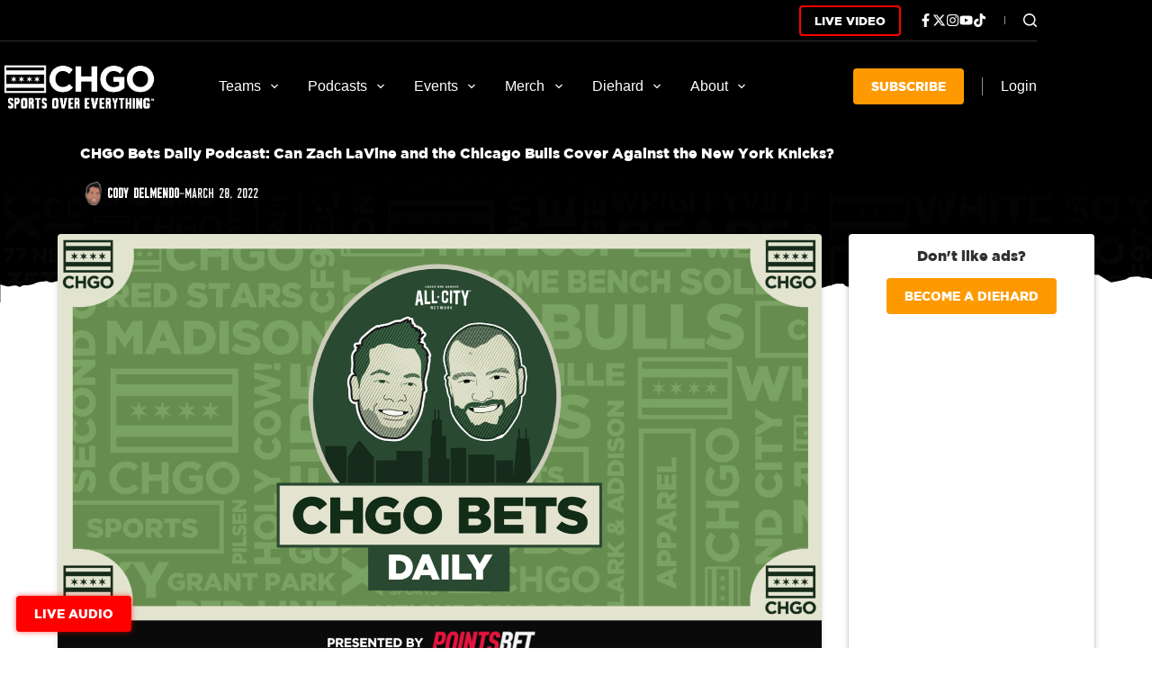

--- FILE ---
content_type: text/html; charset=UTF-8
request_url: https://allchgo.com/chgo-bets-daily-podcast-can-zach-lavine-and-the-chicago-bulls-cover-against-the-new-york-knicks/
body_size: 86212
content:
<!doctype html>
<html lang="en-US" prefix="og: https://ogp.me/ns#">
<head>
	
	<meta charset="UTF-8">
	<meta name="viewport" content="width=device-width, initial-scale=1, maximum-scale=5, viewport-fit=cover">
	<link rel="profile" href="https://gmpg.org/xfn/11">

	<script data-cfasync="false" data-no-defer="1" data-no-minify="1" data-no-optimize="1">var ewww_webp_supported=!1;function check_webp_feature(A,e){var w;e=void 0!==e?e:function(){},ewww_webp_supported?e(ewww_webp_supported):((w=new Image).onload=function(){ewww_webp_supported=0<w.width&&0<w.height,e&&e(ewww_webp_supported)},w.onerror=function(){e&&e(!1)},w.src="data:image/webp;base64,"+{alpha:"UklGRkoAAABXRUJQVlA4WAoAAAAQAAAAAAAAAAAAQUxQSAwAAAARBxAR/Q9ERP8DAABWUDggGAAAABQBAJ0BKgEAAQAAAP4AAA3AAP7mtQAAAA=="}[A])}check_webp_feature("alpha");</script><script data-cfasync="false" data-no-defer="1" data-no-minify="1" data-no-optimize="1">var Arrive=function(c,w){"use strict";if(c.MutationObserver&&"undefined"!=typeof HTMLElement){var r,a=0,u=(r=HTMLElement.prototype.matches||HTMLElement.prototype.webkitMatchesSelector||HTMLElement.prototype.mozMatchesSelector||HTMLElement.prototype.msMatchesSelector,{matchesSelector:function(e,t){return e instanceof HTMLElement&&r.call(e,t)},addMethod:function(e,t,r){var a=e[t];e[t]=function(){return r.length==arguments.length?r.apply(this,arguments):"function"==typeof a?a.apply(this,arguments):void 0}},callCallbacks:function(e,t){t&&t.options.onceOnly&&1==t.firedElems.length&&(e=[e[0]]);for(var r,a=0;r=e[a];a++)r&&r.callback&&r.callback.call(r.elem,r.elem);t&&t.options.onceOnly&&1==t.firedElems.length&&t.me.unbindEventWithSelectorAndCallback.call(t.target,t.selector,t.callback)},checkChildNodesRecursively:function(e,t,r,a){for(var i,n=0;i=e[n];n++)r(i,t,a)&&a.push({callback:t.callback,elem:i}),0<i.childNodes.length&&u.checkChildNodesRecursively(i.childNodes,t,r,a)},mergeArrays:function(e,t){var r,a={};for(r in e)e.hasOwnProperty(r)&&(a[r]=e[r]);for(r in t)t.hasOwnProperty(r)&&(a[r]=t[r]);return a},toElementsArray:function(e){return e=void 0!==e&&("number"!=typeof e.length||e===c)?[e]:e}}),e=(l.prototype.addEvent=function(e,t,r,a){a={target:e,selector:t,options:r,callback:a,firedElems:[]};return this._beforeAdding&&this._beforeAdding(a),this._eventsBucket.push(a),a},l.prototype.removeEvent=function(e){for(var t,r=this._eventsBucket.length-1;t=this._eventsBucket[r];r--)e(t)&&(this._beforeRemoving&&this._beforeRemoving(t),(t=this._eventsBucket.splice(r,1))&&t.length&&(t[0].callback=null))},l.prototype.beforeAdding=function(e){this._beforeAdding=e},l.prototype.beforeRemoving=function(e){this._beforeRemoving=e},l),t=function(i,n){var o=new e,l=this,s={fireOnAttributesModification:!1};return o.beforeAdding(function(t){var e=t.target;e!==c.document&&e!==c||(e=document.getElementsByTagName("html")[0]);var r=new MutationObserver(function(e){n.call(this,e,t)}),a=i(t.options);r.observe(e,a),t.observer=r,t.me=l}),o.beforeRemoving(function(e){e.observer.disconnect()}),this.bindEvent=function(e,t,r){t=u.mergeArrays(s,t);for(var a=u.toElementsArray(this),i=0;i<a.length;i++)o.addEvent(a[i],e,t,r)},this.unbindEvent=function(){var r=u.toElementsArray(this);o.removeEvent(function(e){for(var t=0;t<r.length;t++)if(this===w||e.target===r[t])return!0;return!1})},this.unbindEventWithSelectorOrCallback=function(r){var a=u.toElementsArray(this),i=r,e="function"==typeof r?function(e){for(var t=0;t<a.length;t++)if((this===w||e.target===a[t])&&e.callback===i)return!0;return!1}:function(e){for(var t=0;t<a.length;t++)if((this===w||e.target===a[t])&&e.selector===r)return!0;return!1};o.removeEvent(e)},this.unbindEventWithSelectorAndCallback=function(r,a){var i=u.toElementsArray(this);o.removeEvent(function(e){for(var t=0;t<i.length;t++)if((this===w||e.target===i[t])&&e.selector===r&&e.callback===a)return!0;return!1})},this},i=new function(){var s={fireOnAttributesModification:!1,onceOnly:!1,existing:!1};function n(e,t,r){return!(!u.matchesSelector(e,t.selector)||(e._id===w&&(e._id=a++),-1!=t.firedElems.indexOf(e._id)))&&(t.firedElems.push(e._id),!0)}var c=(i=new t(function(e){var t={attributes:!1,childList:!0,subtree:!0};return e.fireOnAttributesModification&&(t.attributes=!0),t},function(e,i){e.forEach(function(e){var t=e.addedNodes,r=e.target,a=[];null!==t&&0<t.length?u.checkChildNodesRecursively(t,i,n,a):"attributes"===e.type&&n(r,i)&&a.push({callback:i.callback,elem:r}),u.callCallbacks(a,i)})})).bindEvent;return i.bindEvent=function(e,t,r){t=void 0===r?(r=t,s):u.mergeArrays(s,t);var a=u.toElementsArray(this);if(t.existing){for(var i=[],n=0;n<a.length;n++)for(var o=a[n].querySelectorAll(e),l=0;l<o.length;l++)i.push({callback:r,elem:o[l]});if(t.onceOnly&&i.length)return r.call(i[0].elem,i[0].elem);setTimeout(u.callCallbacks,1,i)}c.call(this,e,t,r)},i},o=new function(){var a={};function i(e,t){return u.matchesSelector(e,t.selector)}var n=(o=new t(function(){return{childList:!0,subtree:!0}},function(e,r){e.forEach(function(e){var t=e.removedNodes,e=[];null!==t&&0<t.length&&u.checkChildNodesRecursively(t,r,i,e),u.callCallbacks(e,r)})})).bindEvent;return o.bindEvent=function(e,t,r){t=void 0===r?(r=t,a):u.mergeArrays(a,t),n.call(this,e,t,r)},o};d(HTMLElement.prototype),d(NodeList.prototype),d(HTMLCollection.prototype),d(HTMLDocument.prototype),d(Window.prototype);var n={};return s(i,n,"unbindAllArrive"),s(o,n,"unbindAllLeave"),n}function l(){this._eventsBucket=[],this._beforeAdding=null,this._beforeRemoving=null}function s(e,t,r){u.addMethod(t,r,e.unbindEvent),u.addMethod(t,r,e.unbindEventWithSelectorOrCallback),u.addMethod(t,r,e.unbindEventWithSelectorAndCallback)}function d(e){e.arrive=i.bindEvent,s(i,e,"unbindArrive"),e.leave=o.bindEvent,s(o,e,"unbindLeave")}}(window,void 0),ewww_webp_supported=!1;function check_webp_feature(e,t){var r;ewww_webp_supported?t(ewww_webp_supported):((r=new Image).onload=function(){ewww_webp_supported=0<r.width&&0<r.height,t(ewww_webp_supported)},r.onerror=function(){t(!1)},r.src="data:image/webp;base64,"+{alpha:"UklGRkoAAABXRUJQVlA4WAoAAAAQAAAAAAAAAAAAQUxQSAwAAAARBxAR/Q9ERP8DAABWUDggGAAAABQBAJ0BKgEAAQAAAP4AAA3AAP7mtQAAAA==",animation:"UklGRlIAAABXRUJQVlA4WAoAAAASAAAAAAAAAAAAQU5JTQYAAAD/////AABBTk1GJgAAAAAAAAAAAAAAAAAAAGQAAABWUDhMDQAAAC8AAAAQBxAREYiI/gcA"}[e])}function ewwwLoadImages(e){if(e){for(var t=document.querySelectorAll(".batch-image img, .image-wrapper a, .ngg-pro-masonry-item a, .ngg-galleria-offscreen-seo-wrapper a"),r=0,a=t.length;r<a;r++)ewwwAttr(t[r],"data-src",t[r].getAttribute("data-webp")),ewwwAttr(t[r],"data-thumbnail",t[r].getAttribute("data-webp-thumbnail"));for(var i=document.querySelectorAll("div.woocommerce-product-gallery__image"),r=0,a=i.length;r<a;r++)ewwwAttr(i[r],"data-thumb",i[r].getAttribute("data-webp-thumb"))}for(var n=document.querySelectorAll("video"),r=0,a=n.length;r<a;r++)ewwwAttr(n[r],"poster",e?n[r].getAttribute("data-poster-webp"):n[r].getAttribute("data-poster-image"));for(var o,l=document.querySelectorAll("img.ewww_webp_lazy_load"),r=0,a=l.length;r<a;r++)e&&(ewwwAttr(l[r],"data-lazy-srcset",l[r].getAttribute("data-lazy-srcset-webp")),ewwwAttr(l[r],"data-srcset",l[r].getAttribute("data-srcset-webp")),ewwwAttr(l[r],"data-lazy-src",l[r].getAttribute("data-lazy-src-webp")),ewwwAttr(l[r],"data-src",l[r].getAttribute("data-src-webp")),ewwwAttr(l[r],"data-orig-file",l[r].getAttribute("data-webp-orig-file")),ewwwAttr(l[r],"data-medium-file",l[r].getAttribute("data-webp-medium-file")),ewwwAttr(l[r],"data-large-file",l[r].getAttribute("data-webp-large-file")),null!=(o=l[r].getAttribute("srcset"))&&!1!==o&&o.includes("R0lGOD")&&ewwwAttr(l[r],"src",l[r].getAttribute("data-lazy-src-webp"))),l[r].className=l[r].className.replace(/\bewww_webp_lazy_load\b/,"");for(var s=document.querySelectorAll(".ewww_webp"),r=0,a=s.length;r<a;r++)e?(ewwwAttr(s[r],"srcset",s[r].getAttribute("data-srcset-webp")),ewwwAttr(s[r],"src",s[r].getAttribute("data-src-webp")),ewwwAttr(s[r],"data-orig-file",s[r].getAttribute("data-webp-orig-file")),ewwwAttr(s[r],"data-medium-file",s[r].getAttribute("data-webp-medium-file")),ewwwAttr(s[r],"data-large-file",s[r].getAttribute("data-webp-large-file")),ewwwAttr(s[r],"data-large_image",s[r].getAttribute("data-webp-large_image")),ewwwAttr(s[r],"data-src",s[r].getAttribute("data-webp-src"))):(ewwwAttr(s[r],"srcset",s[r].getAttribute("data-srcset-img")),ewwwAttr(s[r],"src",s[r].getAttribute("data-src-img"))),s[r].className=s[r].className.replace(/\bewww_webp\b/,"ewww_webp_loaded");window.jQuery&&jQuery.fn.isotope&&jQuery.fn.imagesLoaded&&(jQuery(".fusion-posts-container-infinite").imagesLoaded(function(){jQuery(".fusion-posts-container-infinite").hasClass("isotope")&&jQuery(".fusion-posts-container-infinite").isotope()}),jQuery(".fusion-portfolio:not(.fusion-recent-works) .fusion-portfolio-wrapper").imagesLoaded(function(){jQuery(".fusion-portfolio:not(.fusion-recent-works) .fusion-portfolio-wrapper").isotope()}))}function ewwwWebPInit(e){ewwwLoadImages(e),ewwwNggLoadGalleries(e),document.arrive(".ewww_webp",function(){ewwwLoadImages(e)}),document.arrive(".ewww_webp_lazy_load",function(){ewwwLoadImages(e)}),document.arrive("videos",function(){ewwwLoadImages(e)}),"loading"==document.readyState?document.addEventListener("DOMContentLoaded",ewwwJSONParserInit):("undefined"!=typeof galleries&&ewwwNggParseGalleries(e),ewwwWooParseVariations(e))}function ewwwAttr(e,t,r){null!=r&&!1!==r&&e.setAttribute(t,r)}function ewwwJSONParserInit(){"undefined"!=typeof galleries&&check_webp_feature("alpha",ewwwNggParseGalleries),check_webp_feature("alpha",ewwwWooParseVariations)}function ewwwWooParseVariations(e){if(e)for(var t=document.querySelectorAll("form.variations_form"),r=0,a=t.length;r<a;r++){var i=t[r].getAttribute("data-product_variations"),n=!1;try{for(var o in i=JSON.parse(i))void 0!==i[o]&&void 0!==i[o].image&&(void 0!==i[o].image.src_webp&&(i[o].image.src=i[o].image.src_webp,n=!0),void 0!==i[o].image.srcset_webp&&(i[o].image.srcset=i[o].image.srcset_webp,n=!0),void 0!==i[o].image.full_src_webp&&(i[o].image.full_src=i[o].image.full_src_webp,n=!0),void 0!==i[o].image.gallery_thumbnail_src_webp&&(i[o].image.gallery_thumbnail_src=i[o].image.gallery_thumbnail_src_webp,n=!0),void 0!==i[o].image.thumb_src_webp&&(i[o].image.thumb_src=i[o].image.thumb_src_webp,n=!0));n&&ewwwAttr(t[r],"data-product_variations",JSON.stringify(i))}catch(e){}}}function ewwwNggParseGalleries(e){if(e)for(var t in galleries){var r=galleries[t];galleries[t].images_list=ewwwNggParseImageList(r.images_list)}}function ewwwNggLoadGalleries(e){e&&document.addEventListener("ngg.galleria.themeadded",function(e,t){window.ngg_galleria._create_backup=window.ngg_galleria.create,window.ngg_galleria.create=function(e,t){var r=$(e).data("id");return galleries["gallery_"+r].images_list=ewwwNggParseImageList(galleries["gallery_"+r].images_list),window.ngg_galleria._create_backup(e,t)}})}function ewwwNggParseImageList(e){for(var t in e){var r=e[t];if(void 0!==r["image-webp"]&&(e[t].image=r["image-webp"],delete e[t]["image-webp"]),void 0!==r["thumb-webp"]&&(e[t].thumb=r["thumb-webp"],delete e[t]["thumb-webp"]),void 0!==r.full_image_webp&&(e[t].full_image=r.full_image_webp,delete e[t].full_image_webp),void 0!==r.srcsets)for(var a in r.srcsets)nggSrcset=r.srcsets[a],void 0!==r.srcsets[a+"-webp"]&&(e[t].srcsets[a]=r.srcsets[a+"-webp"],delete e[t].srcsets[a+"-webp"]);if(void 0!==r.full_srcsets)for(var i in r.full_srcsets)nggFSrcset=r.full_srcsets[i],void 0!==r.full_srcsets[i+"-webp"]&&(e[t].full_srcsets[i]=r.full_srcsets[i+"-webp"],delete e[t].full_srcsets[i+"-webp"])}return e}check_webp_feature("alpha",ewwwWebPInit);</script>	<style>img:is([sizes="auto" i], [sizes^="auto," i]) { contain-intrinsic-size: 3000px 1500px }</style>
	
            <script data-no-defer="1" data-ezscrex="false" data-cfasync="false" data-pagespeed-no-defer data-cookieconsent="ignore">
                var ctPublicFunctions = {"_ajax_nonce":"9ef4b061ed","_rest_nonce":"2e7b46514e","_ajax_url":"\/wp-admin\/admin-ajax.php","_rest_url":"https:\/\/allchgo.com\/wp-json\/","data__cookies_type":"alternative","data__ajax_type":"rest","data__bot_detector_enabled":"0","data__frontend_data_log_enabled":1,"cookiePrefix":"","wprocket_detected":false,"host_url":"allchgo.com","text__ee_click_to_select":"Click to select the whole data","text__ee_original_email":"The original one is","text__ee_got_it":"Got it","text__ee_blocked":"Blocked","text__ee_cannot_connect":"Cannot connect","text__ee_cannot_decode":"Can not decode email. Unknown reason","text__ee_email_decoder":"CleanTalk email decoder","text__ee_wait_for_decoding":"The magic is on the way, please wait for a few seconds!","text__ee_decoding_process":"Decoding the contact data, let us a few seconds to finish. ","text__ee_wait_for_decoding_2":"Please wait while Anti-Spam by CleanTalk is decoding the email addresses."}
            </script>
        
            <script data-no-defer="1" data-ezscrex="false" data-cfasync="false" data-pagespeed-no-defer data-cookieconsent="ignore">
                var ctPublic = {"_ajax_nonce":"9ef4b061ed","settings__forms__check_internal":"0","settings__forms__check_external":"1","settings__forms__force_protection":"0","settings__forms__search_test":"0","settings__data__bot_detector_enabled":"0","settings__comments__form_decoration":"0","settings__sfw__anti_crawler":0,"blog_home":"https:\/\/allchgo.com\/","pixel__setting":"2","pixel__enabled":true,"pixel__url":"https:\/\/moderate6-v4.cleantalk.org\/pixel\/a9df513d9c021a6c49d8b41de42b3a95.gif","data__email_check_before_post":"0","data__email_check_exist_post":"1","data__cookies_type":"alternative","data__key_is_ok":true,"data__visible_fields_required":true,"wl_brandname":"Anti-Spam by CleanTalk","wl_brandname_short":"CleanTalk","ct_checkjs_key":665152838,"emailEncoderPassKey":"68e10bf51f24f66f292e5c8e10cb5de7","bot_detector_forms_excluded":"W10=","advancedCacheExists":false,"varnishCacheExists":false,"wc_ajax_add_to_cart":false}
            </script>
        
<!-- Search Engine Optimization by Rank Math PRO - https://rankmath.com/ -->
<title>CHGO Bets Daily Podcast: Can Zach LaVine and the Chicago Bulls Cover Against the New York Knicks? - CHGO Sports</title>
<meta name="description" content="Cody and Sean are back after a forgetful weekend betting on NCAA March Madness Sweet 16 and Elite 8 matchups. It&#039;s Monday, so we are trying to get back on"/>
<meta name="robots" content="follow, index, max-snippet:-1, max-video-preview:-1, max-image-preview:large"/>
<link rel="canonical" href="https://allchgo.com/chgo-bets-daily-podcast-can-zach-lavine-and-the-chicago-bulls-cover-against-the-new-york-knicks/" />
<meta property="og:locale" content="en_US" />
<meta property="og:type" content="article" />
<meta property="og:title" content="CHGO Bets Daily Podcast: Can Zach LaVine and the Chicago Bulls Cover Against the New York Knicks? - CHGO Sports" />
<meta property="og:description" content="Cody and Sean are back after a forgetful weekend betting on NCAA March Madness Sweet 16 and Elite 8 matchups. It&#039;s Monday, so we are trying to get back on" />
<meta property="og:url" content="https://allchgo.com/chgo-bets-daily-podcast-can-zach-lavine-and-the-chicago-bulls-cover-against-the-new-york-knicks/" />
<meta property="og:site_name" content="CHGO Sports" />
<meta property="article:publisher" content="https://www.facebook.com/CHGOSports/" />
<meta property="article:tag" content="Chicago Bulls" />
<meta property="article:tag" content="DeMar DeRozan" />
<meta property="article:tag" content="NBA" />
<meta property="article:tag" content="NIT" />
<meta property="article:tag" content="Zach LaVine" />
<meta property="article:section" content="CHGO Bets Daily" />
<meta property="og:updated_time" content="2023-12-11T16:36:03-06:00" />
<meta property="og:image" content="https://allchgo.com/wp-admin/admin-ajax.php?action=rank_math_overlay_thumb&id=94636&type=chgo&hash=93314019448432aa6d3ec09ab2a55406" />
<meta property="og:image:secure_url" content="https://allchgo.com/wp-admin/admin-ajax.php?action=rank_math_overlay_thumb&id=94636&type=chgo&hash=93314019448432aa6d3ec09ab2a55406" />
<meta property="og:image:width" content="1920" />
<meta property="og:image:height" content="1080" />
<meta property="og:image:alt" content="CHGO Bets Daily Podcast: Can Zach LaVine and the Chicago Bulls Cover Against the New York Knicks?" />
<meta property="og:image:type" content="image/png" />
<meta property="article:published_time" content="2022-03-28T19:42:27-05:00" />
<meta property="article:modified_time" content="2023-12-11T16:36:03-06:00" />
<meta name="twitter:card" content="summary_large_image" />
<meta name="twitter:title" content="CHGO Bets Daily Podcast: Can Zach LaVine and the Chicago Bulls Cover Against the New York Knicks? - CHGO Sports" />
<meta name="twitter:description" content="Cody and Sean are back after a forgetful weekend betting on NCAA March Madness Sweet 16 and Elite 8 matchups. It&#039;s Monday, so we are trying to get back on" />
<meta name="twitter:site" content="@CHGO_Sports" />
<meta name="twitter:creator" content="@CHGO_Sports" />
<meta name="twitter:image" content="https://allchgo.com/wp-admin/admin-ajax.php?action=rank_math_overlay_thumb&id=94636&type=chgo&hash=93314019448432aa6d3ec09ab2a55406" />
<meta name="twitter:label1" content="Written by" />
<meta name="twitter:data1" content="Cody Delmendo" />
<meta name="twitter:label2" content="Time to read" />
<meta name="twitter:data2" content="Less than a minute" />
<script type="application/ld+json" class="rank-math-schema-pro">{"@context":"https://schema.org","@graph":[{"@type":"Organization","@id":"https://allchgo.com/#organization","name":"CHGO Sports","sameAs":["https://www.facebook.com/CHGOSports/","https://twitter.com/CHGO_Sports"],"logo":{"@type":"ImageObject","@id":"https://allchgo.com/#logo","url":"https://cdn.allcitynetwork.com/wp-content/uploads/sites/7/2023/10/31145217/CHGO-Flag-Google.png","contentUrl":"https://cdn.allcitynetwork.com/wp-content/uploads/sites/7/2023/10/31145217/CHGO-Flag-Google.png","caption":"CHGO Sports","inLanguage":"en-US","width":"1000","height":"1000"}},{"@type":"WebSite","@id":"https://allchgo.com/#website","url":"https://allchgo.com","name":"CHGO Sports","alternateName":"CHGO","publisher":{"@id":"https://allchgo.com/#organization"},"inLanguage":"en-US"},{"@type":"ImageObject","@id":"https://cdn.allcitynetwork.com/wp-content/uploads/sites/7/2023/10/21092504/Bets1920c1080-15.png","url":"https://cdn.allcitynetwork.com/wp-content/uploads/sites/7/2023/10/21092504/Bets1920c1080-15.png","width":"1920","height":"1080","inLanguage":"en-US"},{"@type":"BreadcrumbList","@id":"https://allchgo.com/chgo-bets-daily-podcast-can-zach-lavine-and-the-chicago-bulls-cover-against-the-new-york-knicks/#breadcrumb","itemListElement":[{"@type":"ListItem","position":"1","item":{"@id":"https://allchgo.com","name":"Home"}},{"@type":"ListItem","position":"2","item":{"@id":"https://allchgo.com/category/chgo-bets-daily/","name":"CHGO Bets Daily"}},{"@type":"ListItem","position":"3","item":{"@id":"https://allchgo.com/chgo-bets-daily-podcast-can-zach-lavine-and-the-chicago-bulls-cover-against-the-new-york-knicks/","name":"CHGO Bets Daily Podcast: Can Zach LaVine and the Chicago Bulls Cover Against the New York Knicks?"}}]},{"@type":"WebPage","@id":"https://allchgo.com/chgo-bets-daily-podcast-can-zach-lavine-and-the-chicago-bulls-cover-against-the-new-york-knicks/#webpage","url":"https://allchgo.com/chgo-bets-daily-podcast-can-zach-lavine-and-the-chicago-bulls-cover-against-the-new-york-knicks/","name":"CHGO Bets Daily Podcast: Can Zach LaVine and the Chicago Bulls Cover Against the New York Knicks? - CHGO Sports","datePublished":"2022-03-28T19:42:27-05:00","dateModified":"2023-12-11T16:36:03-06:00","isPartOf":{"@id":"https://allchgo.com/#website"},"primaryImageOfPage":{"@id":"https://cdn.allcitynetwork.com/wp-content/uploads/sites/7/2023/10/21092504/Bets1920c1080-15.png"},"inLanguage":"en-US","breadcrumb":{"@id":"https://allchgo.com/chgo-bets-daily-podcast-can-zach-lavine-and-the-chicago-bulls-cover-against-the-new-york-knicks/#breadcrumb"}},{"@type":"Person","@id":"https://allchgo.com/author/codyd/","name":"Cody Delmendo","url":"https://allchgo.com/author/codyd/","image":{"@type":"ImageObject","@id":"https://allchgo.com/wp-content/uploads/sites/7/2023/10/Cody-D-Head.png","url":"https://allchgo.com/wp-content/uploads/sites/7/2023/10/Cody-D-Head.png","caption":"Cody Delmendo","inLanguage":"en-US"},"worksFor":{"@id":"https://allchgo.com/#organization"}},{"@type":"NewsArticle","headline":"CHGO Bets Daily Podcast: Can Zach LaVine and the Chicago Bulls Cover Against the New York Knicks? - CHGO","datePublished":"2022-03-28T19:42:27-05:00","dateModified":"2023-12-11T16:36:03-06:00","articleSection":"CHGO Bets Daily","author":{"@id":"https://allchgo.com/author/codyd/","name":"Cody Delmendo"},"publisher":{"@id":"https://allchgo.com/#organization"},"description":"Cody and Sean are back after a forgetful weekend betting on NCAA March Madness Sweet 16 and Elite 8 matchups. It&#039;s Monday, so we are trying to get back on","copyrightYear":"2023","copyrightHolder":{"@id":"https://allchgo.com/#organization"},"name":"CHGO Bets Daily Podcast: Can Zach LaVine and the Chicago Bulls Cover Against the New York Knicks? - CHGO","@id":"https://allchgo.com/chgo-bets-daily-podcast-can-zach-lavine-and-the-chicago-bulls-cover-against-the-new-york-knicks/#richSnippet","isPartOf":{"@id":"https://allchgo.com/chgo-bets-daily-podcast-can-zach-lavine-and-the-chicago-bulls-cover-against-the-new-york-knicks/#webpage"},"image":{"@id":"https://cdn.allcitynetwork.com/wp-content/uploads/sites/7/2023/10/21092504/Bets1920c1080-15.png"},"inLanguage":"en-US","mainEntityOfPage":{"@id":"https://allchgo.com/chgo-bets-daily-podcast-can-zach-lavine-and-the-chicago-bulls-cover-against-the-new-york-knicks/#webpage"}}]}</script>
<!-- /Rank Math WordPress SEO plugin -->

<link rel='dns-prefetch' href='//allchgo.com' />
<link rel='dns-prefetch' href='//tallysight.com' />
<link rel='dns-prefetch' href='//content.allcitynetwork.com' />
<link rel="alternate" type="application/rss+xml" title="CHGO Sports &raquo; Feed" href="https://allchgo.com/feed/" />
<link rel="alternate" type="application/rss+xml" title="CHGO Sports &raquo; Comments Feed" href="https://allchgo.com/comments/feed/" />
<link rel="alternate" type="text/calendar" title="CHGO Sports &raquo; iCal Feed" href="https://allchgo.com/events/?ical=1" />
<link rel="alternate" type="application/rss+xml" title="CHGO Sports &raquo; CHGO Bets Daily Podcast: Can Zach LaVine and the Chicago Bulls Cover Against the New York Knicks? Comments Feed" href="https://allchgo.com/chgo-bets-daily-podcast-can-zach-lavine-and-the-chicago-bulls-cover-against-the-new-york-knicks/feed/" />
<script>
window._wpemojiSettings = {"baseUrl":"https:\/\/s.w.org\/images\/core\/emoji\/15.0.3\/72x72\/","ext":".png","svgUrl":"https:\/\/s.w.org\/images\/core\/emoji\/15.0.3\/svg\/","svgExt":".svg","source":{"concatemoji":"https:\/\/content.allcitynetwork.com\/wp-includes\/js\/wp-emoji-release.min.js?ver=9a124b011c9e58962dbc6b599153a5ba"}};
/*! This file is auto-generated */
!function(i,n){var o,s,e;function c(e){try{var t={supportTests:e,timestamp:(new Date).valueOf()};sessionStorage.setItem(o,JSON.stringify(t))}catch(e){}}function p(e,t,n){e.clearRect(0,0,e.canvas.width,e.canvas.height),e.fillText(t,0,0);var t=new Uint32Array(e.getImageData(0,0,e.canvas.width,e.canvas.height).data),r=(e.clearRect(0,0,e.canvas.width,e.canvas.height),e.fillText(n,0,0),new Uint32Array(e.getImageData(0,0,e.canvas.width,e.canvas.height).data));return t.every(function(e,t){return e===r[t]})}function u(e,t,n){switch(t){case"flag":return n(e,"\ud83c\udff3\ufe0f\u200d\u26a7\ufe0f","\ud83c\udff3\ufe0f\u200b\u26a7\ufe0f")?!1:!n(e,"\ud83c\uddfa\ud83c\uddf3","\ud83c\uddfa\u200b\ud83c\uddf3")&&!n(e,"\ud83c\udff4\udb40\udc67\udb40\udc62\udb40\udc65\udb40\udc6e\udb40\udc67\udb40\udc7f","\ud83c\udff4\u200b\udb40\udc67\u200b\udb40\udc62\u200b\udb40\udc65\u200b\udb40\udc6e\u200b\udb40\udc67\u200b\udb40\udc7f");case"emoji":return!n(e,"\ud83d\udc26\u200d\u2b1b","\ud83d\udc26\u200b\u2b1b")}return!1}function f(e,t,n){var r="undefined"!=typeof WorkerGlobalScope&&self instanceof WorkerGlobalScope?new OffscreenCanvas(300,150):i.createElement("canvas"),a=r.getContext("2d",{willReadFrequently:!0}),o=(a.textBaseline="top",a.font="600 32px Arial",{});return e.forEach(function(e){o[e]=t(a,e,n)}),o}function t(e){var t=i.createElement("script");t.src=e,t.defer=!0,i.head.appendChild(t)}"undefined"!=typeof Promise&&(o="wpEmojiSettingsSupports",s=["flag","emoji"],n.supports={everything:!0,everythingExceptFlag:!0},e=new Promise(function(e){i.addEventListener("DOMContentLoaded",e,{once:!0})}),new Promise(function(t){var n=function(){try{var e=JSON.parse(sessionStorage.getItem(o));if("object"==typeof e&&"number"==typeof e.timestamp&&(new Date).valueOf()<e.timestamp+604800&&"object"==typeof e.supportTests)return e.supportTests}catch(e){}return null}();if(!n){if("undefined"!=typeof Worker&&"undefined"!=typeof OffscreenCanvas&&"undefined"!=typeof URL&&URL.createObjectURL&&"undefined"!=typeof Blob)try{var e="postMessage("+f.toString()+"("+[JSON.stringify(s),u.toString(),p.toString()].join(",")+"));",r=new Blob([e],{type:"text/javascript"}),a=new Worker(URL.createObjectURL(r),{name:"wpTestEmojiSupports"});return void(a.onmessage=function(e){c(n=e.data),a.terminate(),t(n)})}catch(e){}c(n=f(s,u,p))}t(n)}).then(function(e){for(var t in e)n.supports[t]=e[t],n.supports.everything=n.supports.everything&&n.supports[t],"flag"!==t&&(n.supports.everythingExceptFlag=n.supports.everythingExceptFlag&&n.supports[t]);n.supports.everythingExceptFlag=n.supports.everythingExceptFlag&&!n.supports.flag,n.DOMReady=!1,n.readyCallback=function(){n.DOMReady=!0}}).then(function(){return e}).then(function(){var e;n.supports.everything||(n.readyCallback(),(e=n.source||{}).concatemoji?t(e.concatemoji):e.wpemoji&&e.twemoji&&(t(e.twemoji),t(e.wpemoji)))}))}((window,document),window._wpemojiSettings);
</script>
<link rel='stylesheet' id='blocksy-dynamic-global-css' href='https://content.allcitynetwork.com/wp-content/uploads/sites/7/blocksy/css/global.css?ver=94018' media='all' />
<link rel='stylesheet' id='wp-block-library-css' href='https://content.allcitynetwork.com/wp-includes/css/dist/block-library/style.min.css?ver=9a124b011c9e58962dbc6b599153a5ba' media='all' />
<link rel='stylesheet' id='mp-theme-css' href='https://content.allcitynetwork.com/wp-content/plugins/memberpress/css/ui/theme.css?ver=1.11.37' media='all' />
<link rel='stylesheet' id='tribe-events-pro-mini-calendar-block-styles-css' href='https://content.allcitynetwork.com/wp-content/plugins/events-calendar-pro/src/resources/css/tribe-events-pro-mini-calendar-block.min.css?ver=7.4.2' media='all' />
<style id='wp-emoji-styles-inline-css'>

	img.wp-smiley, img.emoji {
		display: inline !important;
		border: none !important;
		box-shadow: none !important;
		height: 1em !important;
		width: 1em !important;
		margin: 0 0.07em !important;
		vertical-align: -0.1em !important;
		background: none !important;
		padding: 0 !important;
	}
</style>
<style id='greenshift-global-css-inline-css'>
@font-face{font-family:"Falcon Sport One";src:;font-display:swap;}@media (min-width:1025px){body .nodesktop:is(h1,h2,h3,h4,h5,h6,div,p){display:none !important;}}@media (min-width:690px) and (max-width:1024.98px){body .notablet:is(h1,h2,h3,h4,h5,h6,div,p){display:none !important;}}@media (max-width:689.98px){body .nomobile{display:none !important;}}.bears-btn-secondary{color:var(--wp--preset--color--palette-color-7,var(--theme-palette-color-7,#ffffff)) !important;background-color:var(--wp--preset--color--palette-color-10,var(--theme-palette-color-10,#0B162A)) !important;}.btn-icon .btn-icon__content-area{display:flex !important;flex-direction:row !important;align-items:center !important;column-gap:5px !important;}@media (max-width:689.98px){.btn-icon .btn-icon__content-area{align-items:center !important;column-gap:7px !important;}}.btn-icon .btn-icon__content-area .btn-icon__content-area_svg{fill:var(--wp--preset--color--palette-color-7,var(--theme-palette-color-7,#ffffff)) !important;height:19px !important;}@media (max-width:689.98px){.btn-icon .btn-icon__content-area .btn-icon__content-area_svg{height:17px !important;}}.btn-icon .btn-icon__content-area .btn-icon__content-area_span{font-family:ct_font_gotham__black !important;}@media (max-width:689.98px){.btn-icon .btn-icon__content-area .btn-icon__content-area_span{font-family:ct_font_gotham__black !important;font-weight:normal !important;}}@media (max-width:1024.98px){body .h4:is(h1,h2,h3,h4,h5,h6){font-size:22px;}}@media (max-width:689.98px){body .h4:is(h1,h2,h3,h4,h5,h6){font-size:20px;}}.blackhawks-btn-secondary{color:var(--wp--preset--color--palette-color-7,var(--theme-palette-color-7,#ffffff)) !important;background-color:var(--wp--preset--color--palette-color-18,var(--theme-palette-color-18,#000000)) !important;}.bulls-btn-secondary{color:var(--wp--preset--color--palette-color-7,var(--theme-palette-color-7,#ffffff)) !important;background-color:var(--wp--preset--color--palette-color-12,var(--theme-palette-color-12,#000000)) !important;}.cubs-btn-secondary{color:var(--wp--preset--color--palette-color-7,var(--theme-palette-color-7,#ffffff)) !important;background-color:var(--wp--preset--color--palette-color-14,var(--theme-palette-color-14,#cc3433)) !important;}.white-sox-btn-secondary{color:var(--wp--preset--color--palette-color-7,var(--theme-palette-color-7,#ffffff)) !important;background-color:var(--wp--preset--color--palette-color-16,var(--theme-palette-color-16,#ffffff)) !important;}.btn{color:var(--wp--preset--color--palette-color-7,var(--theme-palette-color-7,#ffffff)) !important;text-transform:uppercase !important;font-family:ct_font_gotham__black !important;font-weight:normal !important;}.btn .btn-icon__content-area{display:flex !important;flex-direction:row !important;align-items:center !important;column-gap:5px !important;}@media (max-width:689.98px){.btn .btn-icon__content-area{align-items:center !important;column-gap:7px !important;}}body .image-cta{width:100%;}body .image-cta img{border-top-left-radius:4px;border-bottom-left-radius:4px;border-top-right-radius:4px;border-bottom-right-radius:4px;box-shadow:0px 4px 6px 0px rgba(0,0,0,0.1),0px 1px 3px 0px rgba(0,0,0,0.08);}.CardWithShadow{display:inline-flex;flex-direction:column;background-color:var(--wp--preset--color--palette-color-7,var(--theme-palette-color-7,#ffffff));border-top-left-radius:4px;border-bottom-left-radius:4px;border-top-right-radius:4px;border-bottom-right-radius:4px;box-shadow:0px 1px 2px 0px rgba(60,64,67,0.32),0px 1px 6px 0px rgba(60,64,67,0.15),0px 1px 8px 0px rgba(0,0,0,0.1);width:100%;}
</style>
<style id='global-styles-inline-css'>
:root{--wp--preset--aspect-ratio--square: 1;--wp--preset--aspect-ratio--4-3: 4/3;--wp--preset--aspect-ratio--3-4: 3/4;--wp--preset--aspect-ratio--3-2: 3/2;--wp--preset--aspect-ratio--2-3: 2/3;--wp--preset--aspect-ratio--16-9: 16/9;--wp--preset--aspect-ratio--9-16: 9/16;--wp--preset--color--black: #000000;--wp--preset--color--cyan-bluish-gray: #abb8c3;--wp--preset--color--white: #ffffff;--wp--preset--color--pale-pink: #f78da7;--wp--preset--color--vivid-red: #cf2e2e;--wp--preset--color--luminous-vivid-orange: #ff6900;--wp--preset--color--luminous-vivid-amber: #fcb900;--wp--preset--color--light-green-cyan: #7bdcb5;--wp--preset--color--vivid-green-cyan: #00d084;--wp--preset--color--pale-cyan-blue: #8ed1fc;--wp--preset--color--vivid-cyan-blue: #0693e3;--wp--preset--color--vivid-purple: #9b51e0;--wp--preset--color--palette-color-1: var(--theme-palette-color-1, #313131);--wp--preset--color--palette-color-2: var(--theme-palette-color-2, #000000);--wp--preset--color--palette-color-3: var(--theme-palette-color-3, #686868);--wp--preset--color--palette-color-4: var(--theme-palette-color-4, #ececec);--wp--preset--color--palette-color-5: var(--theme-palette-color-5, #e0e0e0);--wp--preset--color--palette-color-6: var(--theme-palette-color-6, #F7F7F7);--wp--preset--color--palette-color-7: var(--theme-palette-color-7, #ffffff);--wp--preset--color--palette-color-8: var(--theme-palette-color-8, #f90);--wp--preset--color--palette-color-9: var(--theme-palette-color-9, #C83808);--wp--preset--color--palette-color-10: var(--theme-palette-color-10, #0B162A);--wp--preset--color--palette-color-11: var(--theme-palette-color-11, #CD0A3F);--wp--preset--color--palette-color-12: var(--theme-palette-color-12, #000000);--wp--preset--color--palette-color-13: var(--theme-palette-color-13, #0D2D7F);--wp--preset--color--palette-color-14: var(--theme-palette-color-14, #cc3433);--wp--preset--color--palette-color-15: var(--theme-palette-color-15, #000000);--wp--preset--color--palette-color-16: var(--theme-palette-color-16, #ffffff);--wp--preset--color--palette-color-17: var(--theme-palette-color-17, #CE0D23);--wp--preset--color--palette-color-18: var(--theme-palette-color-18, #000000);--wp--preset--gradient--vivid-cyan-blue-to-vivid-purple: linear-gradient(135deg,rgba(6,147,227,1) 0%,rgb(155,81,224) 100%);--wp--preset--gradient--light-green-cyan-to-vivid-green-cyan: linear-gradient(135deg,rgb(122,220,180) 0%,rgb(0,208,130) 100%);--wp--preset--gradient--luminous-vivid-amber-to-luminous-vivid-orange: linear-gradient(135deg,rgba(252,185,0,1) 0%,rgba(255,105,0,1) 100%);--wp--preset--gradient--luminous-vivid-orange-to-vivid-red: linear-gradient(135deg,rgba(255,105,0,1) 0%,rgb(207,46,46) 100%);--wp--preset--gradient--very-light-gray-to-cyan-bluish-gray: linear-gradient(135deg,rgb(238,238,238) 0%,rgb(169,184,195) 100%);--wp--preset--gradient--cool-to-warm-spectrum: linear-gradient(135deg,rgb(74,234,220) 0%,rgb(151,120,209) 20%,rgb(207,42,186) 40%,rgb(238,44,130) 60%,rgb(251,105,98) 80%,rgb(254,248,76) 100%);--wp--preset--gradient--blush-light-purple: linear-gradient(135deg,rgb(255,206,236) 0%,rgb(152,150,240) 100%);--wp--preset--gradient--blush-bordeaux: linear-gradient(135deg,rgb(254,205,165) 0%,rgb(254,45,45) 50%,rgb(107,0,62) 100%);--wp--preset--gradient--luminous-dusk: linear-gradient(135deg,rgb(255,203,112) 0%,rgb(199,81,192) 50%,rgb(65,88,208) 100%);--wp--preset--gradient--pale-ocean: linear-gradient(135deg,rgb(255,245,203) 0%,rgb(182,227,212) 50%,rgb(51,167,181) 100%);--wp--preset--gradient--electric-grass: linear-gradient(135deg,rgb(202,248,128) 0%,rgb(113,206,126) 100%);--wp--preset--gradient--midnight: linear-gradient(135deg,rgb(2,3,129) 0%,rgb(40,116,252) 100%);--wp--preset--gradient--juicy-peach: linear-gradient(to right, #ffecd2 0%, #fcb69f 100%);--wp--preset--gradient--young-passion: linear-gradient(to right, #ff8177 0%, #ff867a 0%, #ff8c7f 21%, #f99185 52%, #cf556c 78%, #b12a5b 100%);--wp--preset--gradient--true-sunset: linear-gradient(to right, #fa709a 0%, #fee140 100%);--wp--preset--gradient--morpheus-den: linear-gradient(to top, #30cfd0 0%, #330867 100%);--wp--preset--gradient--plum-plate: linear-gradient(135deg, #667eea 0%, #764ba2 100%);--wp--preset--gradient--aqua-splash: linear-gradient(15deg, #13547a 0%, #80d0c7 100%);--wp--preset--gradient--love-kiss: linear-gradient(to top, #ff0844 0%, #ffb199 100%);--wp--preset--gradient--new-retrowave: linear-gradient(to top, #3b41c5 0%, #a981bb 49%, #ffc8a9 100%);--wp--preset--gradient--plum-bath: linear-gradient(to top, #cc208e 0%, #6713d2 100%);--wp--preset--gradient--high-flight: linear-gradient(to right, #0acffe 0%, #495aff 100%);--wp--preset--gradient--teen-party: linear-gradient(-225deg, #FF057C 0%, #8D0B93 50%, #321575 100%);--wp--preset--gradient--fabled-sunset: linear-gradient(-225deg, #231557 0%, #44107A 29%, #FF1361 67%, #FFF800 100%);--wp--preset--gradient--arielle-smile: radial-gradient(circle 248px at center, #16d9e3 0%, #30c7ec 47%, #46aef7 100%);--wp--preset--gradient--itmeo-branding: linear-gradient(180deg, #2af598 0%, #009efd 100%);--wp--preset--gradient--deep-blue: linear-gradient(to right, #6a11cb 0%, #2575fc 100%);--wp--preset--gradient--strong-bliss: linear-gradient(to right, #f78ca0 0%, #f9748f 19%, #fd868c 60%, #fe9a8b 100%);--wp--preset--gradient--sweet-period: linear-gradient(to top, #3f51b1 0%, #5a55ae 13%, #7b5fac 25%, #8f6aae 38%, #a86aa4 50%, #cc6b8e 62%, #f18271 75%, #f3a469 87%, #f7c978 100%);--wp--preset--gradient--purple-division: linear-gradient(to top, #7028e4 0%, #e5b2ca 100%);--wp--preset--gradient--cold-evening: linear-gradient(to top, #0c3483 0%, #a2b6df 100%, #6b8cce 100%, #a2b6df 100%);--wp--preset--gradient--mountain-rock: linear-gradient(to right, #868f96 0%, #596164 100%);--wp--preset--gradient--desert-hump: linear-gradient(to top, #c79081 0%, #dfa579 100%);--wp--preset--gradient--ethernal-constance: linear-gradient(to top, #09203f 0%, #537895 100%);--wp--preset--gradient--happy-memories: linear-gradient(-60deg, #ff5858 0%, #f09819 100%);--wp--preset--gradient--grown-early: linear-gradient(to top, #0ba360 0%, #3cba92 100%);--wp--preset--gradient--morning-salad: linear-gradient(-225deg, #B7F8DB 0%, #50A7C2 100%);--wp--preset--gradient--night-call: linear-gradient(-225deg, #AC32E4 0%, #7918F2 48%, #4801FF 100%);--wp--preset--gradient--mind-crawl: linear-gradient(-225deg, #473B7B 0%, #3584A7 51%, #30D2BE 100%);--wp--preset--gradient--angel-care: linear-gradient(-225deg, #FFE29F 0%, #FFA99F 48%, #FF719A 100%);--wp--preset--gradient--juicy-cake: linear-gradient(to top, #e14fad 0%, #f9d423 100%);--wp--preset--gradient--rich-metal: linear-gradient(to right, #d7d2cc 0%, #304352 100%);--wp--preset--gradient--mole-hall: linear-gradient(-20deg, #616161 0%, #9bc5c3 100%);--wp--preset--gradient--cloudy-knoxville: linear-gradient(120deg, #fdfbfb 0%, #ebedee 100%);--wp--preset--gradient--soft-grass: linear-gradient(to top, #c1dfc4 0%, #deecdd 100%);--wp--preset--gradient--saint-petersburg: linear-gradient(135deg, #f5f7fa 0%, #c3cfe2 100%);--wp--preset--gradient--everlasting-sky: linear-gradient(135deg, #fdfcfb 0%, #e2d1c3 100%);--wp--preset--gradient--kind-steel: linear-gradient(-20deg, #e9defa 0%, #fbfcdb 100%);--wp--preset--gradient--over-sun: linear-gradient(60deg, #abecd6 0%, #fbed96 100%);--wp--preset--gradient--premium-white: linear-gradient(to top, #d5d4d0 0%, #d5d4d0 1%, #eeeeec 31%, #efeeec 75%, #e9e9e7 100%);--wp--preset--gradient--clean-mirror: linear-gradient(45deg, #93a5cf 0%, #e4efe9 100%);--wp--preset--gradient--wild-apple: linear-gradient(to top, #d299c2 0%, #fef9d7 100%);--wp--preset--gradient--snow-again: linear-gradient(to top, #e6e9f0 0%, #eef1f5 100%);--wp--preset--gradient--confident-cloud: linear-gradient(to top, #dad4ec 0%, #dad4ec 1%, #f3e7e9 100%);--wp--preset--gradient--glass-water: linear-gradient(to top, #dfe9f3 0%, white 100%);--wp--preset--gradient--perfect-white: linear-gradient(-225deg, #E3FDF5 0%, #FFE6FA 100%);--wp--preset--font-size--small: 13px;--wp--preset--font-size--medium: 20px;--wp--preset--font-size--large: clamp(22px, 1.375rem + ((1vw - 3.2px) * 0.625), 30px);--wp--preset--font-size--x-large: clamp(30px, 1.875rem + ((1vw - 3.2px) * 1.563), 50px);--wp--preset--font-size--xx-large: clamp(45px, 2.813rem + ((1vw - 3.2px) * 2.734), 80px);--wp--preset--font-family--gotham-black: ct_font_gotham__black;--wp--preset--font-family--flounder-medium: ct_font_flounder__medium;--wp--preset--spacing--20: 0.44rem;--wp--preset--spacing--30: 0.67rem;--wp--preset--spacing--40: 1rem;--wp--preset--spacing--50: 1.5rem;--wp--preset--spacing--60: 2.25rem;--wp--preset--spacing--70: 3.38rem;--wp--preset--spacing--80: 5.06rem;--wp--preset--shadow--natural: 6px 6px 9px rgba(0, 0, 0, 0.2);--wp--preset--shadow--deep: 12px 12px 50px rgba(0, 0, 0, 0.4);--wp--preset--shadow--sharp: 6px 6px 0px rgba(0, 0, 0, 0.2);--wp--preset--shadow--outlined: 6px 6px 0px -3px rgba(255, 255, 255, 1), 6px 6px rgba(0, 0, 0, 1);--wp--preset--shadow--crisp: 6px 6px 0px rgba(0, 0, 0, 1);}:root { --wp--style--global--content-size: var(--theme-block-max-width);--wp--style--global--wide-size: var(--theme-block-wide-max-width); }:where(body) { margin: 0; }.wp-site-blocks > .alignleft { float: left; margin-right: 2em; }.wp-site-blocks > .alignright { float: right; margin-left: 2em; }.wp-site-blocks > .aligncenter { justify-content: center; margin-left: auto; margin-right: auto; }:where(.wp-site-blocks) > * { margin-block-start: var(--theme-content-spacing); margin-block-end: 0; }:where(.wp-site-blocks) > :first-child { margin-block-start: 0; }:where(.wp-site-blocks) > :last-child { margin-block-end: 0; }:root { --wp--style--block-gap: var(--theme-content-spacing); }:root :where(.is-layout-flow) > :first-child{margin-block-start: 0;}:root :where(.is-layout-flow) > :last-child{margin-block-end: 0;}:root :where(.is-layout-flow) > *{margin-block-start: var(--theme-content-spacing);margin-block-end: 0;}:root :where(.is-layout-constrained) > :first-child{margin-block-start: 0;}:root :where(.is-layout-constrained) > :last-child{margin-block-end: 0;}:root :where(.is-layout-constrained) > *{margin-block-start: var(--theme-content-spacing);margin-block-end: 0;}:root :where(.is-layout-flex){gap: var(--theme-content-spacing);}:root :where(.is-layout-grid){gap: var(--theme-content-spacing);}.is-layout-flow > .alignleft{float: left;margin-inline-start: 0;margin-inline-end: 2em;}.is-layout-flow > .alignright{float: right;margin-inline-start: 2em;margin-inline-end: 0;}.is-layout-flow > .aligncenter{margin-left: auto !important;margin-right: auto !important;}.is-layout-constrained > .alignleft{float: left;margin-inline-start: 0;margin-inline-end: 2em;}.is-layout-constrained > .alignright{float: right;margin-inline-start: 2em;margin-inline-end: 0;}.is-layout-constrained > .aligncenter{margin-left: auto !important;margin-right: auto !important;}.is-layout-constrained > :where(:not(.alignleft):not(.alignright):not(.alignfull)){max-width: var(--wp--style--global--content-size);margin-left: auto !important;margin-right: auto !important;}.is-layout-constrained > .alignwide{max-width: var(--wp--style--global--wide-size);}body .is-layout-flex{display: flex;}.is-layout-flex{flex-wrap: wrap;align-items: center;}.is-layout-flex > :is(*, div){margin: 0;}body .is-layout-grid{display: grid;}.is-layout-grid > :is(*, div){margin: 0;}body{padding-top: 0px;padding-right: 0px;padding-bottom: 0px;padding-left: 0px;}.has-black-color{color: var(--wp--preset--color--black) !important;}.has-cyan-bluish-gray-color{color: var(--wp--preset--color--cyan-bluish-gray) !important;}.has-white-color{color: var(--wp--preset--color--white) !important;}.has-pale-pink-color{color: var(--wp--preset--color--pale-pink) !important;}.has-vivid-red-color{color: var(--wp--preset--color--vivid-red) !important;}.has-luminous-vivid-orange-color{color: var(--wp--preset--color--luminous-vivid-orange) !important;}.has-luminous-vivid-amber-color{color: var(--wp--preset--color--luminous-vivid-amber) !important;}.has-light-green-cyan-color{color: var(--wp--preset--color--light-green-cyan) !important;}.has-vivid-green-cyan-color{color: var(--wp--preset--color--vivid-green-cyan) !important;}.has-pale-cyan-blue-color{color: var(--wp--preset--color--pale-cyan-blue) !important;}.has-vivid-cyan-blue-color{color: var(--wp--preset--color--vivid-cyan-blue) !important;}.has-vivid-purple-color{color: var(--wp--preset--color--vivid-purple) !important;}.has-palette-color-1-color{color: var(--wp--preset--color--palette-color-1) !important;}.has-palette-color-2-color{color: var(--wp--preset--color--palette-color-2) !important;}.has-palette-color-3-color{color: var(--wp--preset--color--palette-color-3) !important;}.has-palette-color-4-color{color: var(--wp--preset--color--palette-color-4) !important;}.has-palette-color-5-color{color: var(--wp--preset--color--palette-color-5) !important;}.has-palette-color-6-color{color: var(--wp--preset--color--palette-color-6) !important;}.has-palette-color-7-color{color: var(--wp--preset--color--palette-color-7) !important;}.has-palette-color-8-color{color: var(--wp--preset--color--palette-color-8) !important;}.has-palette-color-9-color{color: var(--wp--preset--color--palette-color-9) !important;}.has-palette-color-10-color{color: var(--wp--preset--color--palette-color-10) !important;}.has-palette-color-11-color{color: var(--wp--preset--color--palette-color-11) !important;}.has-palette-color-12-color{color: var(--wp--preset--color--palette-color-12) !important;}.has-palette-color-13-color{color: var(--wp--preset--color--palette-color-13) !important;}.has-palette-color-14-color{color: var(--wp--preset--color--palette-color-14) !important;}.has-palette-color-15-color{color: var(--wp--preset--color--palette-color-15) !important;}.has-palette-color-16-color{color: var(--wp--preset--color--palette-color-16) !important;}.has-palette-color-17-color{color: var(--wp--preset--color--palette-color-17) !important;}.has-palette-color-18-color{color: var(--wp--preset--color--palette-color-18) !important;}.has-black-background-color{background-color: var(--wp--preset--color--black) !important;}.has-cyan-bluish-gray-background-color{background-color: var(--wp--preset--color--cyan-bluish-gray) !important;}.has-white-background-color{background-color: var(--wp--preset--color--white) !important;}.has-pale-pink-background-color{background-color: var(--wp--preset--color--pale-pink) !important;}.has-vivid-red-background-color{background-color: var(--wp--preset--color--vivid-red) !important;}.has-luminous-vivid-orange-background-color{background-color: var(--wp--preset--color--luminous-vivid-orange) !important;}.has-luminous-vivid-amber-background-color{background-color: var(--wp--preset--color--luminous-vivid-amber) !important;}.has-light-green-cyan-background-color{background-color: var(--wp--preset--color--light-green-cyan) !important;}.has-vivid-green-cyan-background-color{background-color: var(--wp--preset--color--vivid-green-cyan) !important;}.has-pale-cyan-blue-background-color{background-color: var(--wp--preset--color--pale-cyan-blue) !important;}.has-vivid-cyan-blue-background-color{background-color: var(--wp--preset--color--vivid-cyan-blue) !important;}.has-vivid-purple-background-color{background-color: var(--wp--preset--color--vivid-purple) !important;}.has-palette-color-1-background-color{background-color: var(--wp--preset--color--palette-color-1) !important;}.has-palette-color-2-background-color{background-color: var(--wp--preset--color--palette-color-2) !important;}.has-palette-color-3-background-color{background-color: var(--wp--preset--color--palette-color-3) !important;}.has-palette-color-4-background-color{background-color: var(--wp--preset--color--palette-color-4) !important;}.has-palette-color-5-background-color{background-color: var(--wp--preset--color--palette-color-5) !important;}.has-palette-color-6-background-color{background-color: var(--wp--preset--color--palette-color-6) !important;}.has-palette-color-7-background-color{background-color: var(--wp--preset--color--palette-color-7) !important;}.has-palette-color-8-background-color{background-color: var(--wp--preset--color--palette-color-8) !important;}.has-palette-color-9-background-color{background-color: var(--wp--preset--color--palette-color-9) !important;}.has-palette-color-10-background-color{background-color: var(--wp--preset--color--palette-color-10) !important;}.has-palette-color-11-background-color{background-color: var(--wp--preset--color--palette-color-11) !important;}.has-palette-color-12-background-color{background-color: var(--wp--preset--color--palette-color-12) !important;}.has-palette-color-13-background-color{background-color: var(--wp--preset--color--palette-color-13) !important;}.has-palette-color-14-background-color{background-color: var(--wp--preset--color--palette-color-14) !important;}.has-palette-color-15-background-color{background-color: var(--wp--preset--color--palette-color-15) !important;}.has-palette-color-16-background-color{background-color: var(--wp--preset--color--palette-color-16) !important;}.has-palette-color-17-background-color{background-color: var(--wp--preset--color--palette-color-17) !important;}.has-palette-color-18-background-color{background-color: var(--wp--preset--color--palette-color-18) !important;}.has-black-border-color{border-color: var(--wp--preset--color--black) !important;}.has-cyan-bluish-gray-border-color{border-color: var(--wp--preset--color--cyan-bluish-gray) !important;}.has-white-border-color{border-color: var(--wp--preset--color--white) !important;}.has-pale-pink-border-color{border-color: var(--wp--preset--color--pale-pink) !important;}.has-vivid-red-border-color{border-color: var(--wp--preset--color--vivid-red) !important;}.has-luminous-vivid-orange-border-color{border-color: var(--wp--preset--color--luminous-vivid-orange) !important;}.has-luminous-vivid-amber-border-color{border-color: var(--wp--preset--color--luminous-vivid-amber) !important;}.has-light-green-cyan-border-color{border-color: var(--wp--preset--color--light-green-cyan) !important;}.has-vivid-green-cyan-border-color{border-color: var(--wp--preset--color--vivid-green-cyan) !important;}.has-pale-cyan-blue-border-color{border-color: var(--wp--preset--color--pale-cyan-blue) !important;}.has-vivid-cyan-blue-border-color{border-color: var(--wp--preset--color--vivid-cyan-blue) !important;}.has-vivid-purple-border-color{border-color: var(--wp--preset--color--vivid-purple) !important;}.has-palette-color-1-border-color{border-color: var(--wp--preset--color--palette-color-1) !important;}.has-palette-color-2-border-color{border-color: var(--wp--preset--color--palette-color-2) !important;}.has-palette-color-3-border-color{border-color: var(--wp--preset--color--palette-color-3) !important;}.has-palette-color-4-border-color{border-color: var(--wp--preset--color--palette-color-4) !important;}.has-palette-color-5-border-color{border-color: var(--wp--preset--color--palette-color-5) !important;}.has-palette-color-6-border-color{border-color: var(--wp--preset--color--palette-color-6) !important;}.has-palette-color-7-border-color{border-color: var(--wp--preset--color--palette-color-7) !important;}.has-palette-color-8-border-color{border-color: var(--wp--preset--color--palette-color-8) !important;}.has-palette-color-9-border-color{border-color: var(--wp--preset--color--palette-color-9) !important;}.has-palette-color-10-border-color{border-color: var(--wp--preset--color--palette-color-10) !important;}.has-palette-color-11-border-color{border-color: var(--wp--preset--color--palette-color-11) !important;}.has-palette-color-12-border-color{border-color: var(--wp--preset--color--palette-color-12) !important;}.has-palette-color-13-border-color{border-color: var(--wp--preset--color--palette-color-13) !important;}.has-palette-color-14-border-color{border-color: var(--wp--preset--color--palette-color-14) !important;}.has-palette-color-15-border-color{border-color: var(--wp--preset--color--palette-color-15) !important;}.has-palette-color-16-border-color{border-color: var(--wp--preset--color--palette-color-16) !important;}.has-palette-color-17-border-color{border-color: var(--wp--preset--color--palette-color-17) !important;}.has-palette-color-18-border-color{border-color: var(--wp--preset--color--palette-color-18) !important;}.has-vivid-cyan-blue-to-vivid-purple-gradient-background{background: var(--wp--preset--gradient--vivid-cyan-blue-to-vivid-purple) !important;}.has-light-green-cyan-to-vivid-green-cyan-gradient-background{background: var(--wp--preset--gradient--light-green-cyan-to-vivid-green-cyan) !important;}.has-luminous-vivid-amber-to-luminous-vivid-orange-gradient-background{background: var(--wp--preset--gradient--luminous-vivid-amber-to-luminous-vivid-orange) !important;}.has-luminous-vivid-orange-to-vivid-red-gradient-background{background: var(--wp--preset--gradient--luminous-vivid-orange-to-vivid-red) !important;}.has-very-light-gray-to-cyan-bluish-gray-gradient-background{background: var(--wp--preset--gradient--very-light-gray-to-cyan-bluish-gray) !important;}.has-cool-to-warm-spectrum-gradient-background{background: var(--wp--preset--gradient--cool-to-warm-spectrum) !important;}.has-blush-light-purple-gradient-background{background: var(--wp--preset--gradient--blush-light-purple) !important;}.has-blush-bordeaux-gradient-background{background: var(--wp--preset--gradient--blush-bordeaux) !important;}.has-luminous-dusk-gradient-background{background: var(--wp--preset--gradient--luminous-dusk) !important;}.has-pale-ocean-gradient-background{background: var(--wp--preset--gradient--pale-ocean) !important;}.has-electric-grass-gradient-background{background: var(--wp--preset--gradient--electric-grass) !important;}.has-midnight-gradient-background{background: var(--wp--preset--gradient--midnight) !important;}.has-juicy-peach-gradient-background{background: var(--wp--preset--gradient--juicy-peach) !important;}.has-young-passion-gradient-background{background: var(--wp--preset--gradient--young-passion) !important;}.has-true-sunset-gradient-background{background: var(--wp--preset--gradient--true-sunset) !important;}.has-morpheus-den-gradient-background{background: var(--wp--preset--gradient--morpheus-den) !important;}.has-plum-plate-gradient-background{background: var(--wp--preset--gradient--plum-plate) !important;}.has-aqua-splash-gradient-background{background: var(--wp--preset--gradient--aqua-splash) !important;}.has-love-kiss-gradient-background{background: var(--wp--preset--gradient--love-kiss) !important;}.has-new-retrowave-gradient-background{background: var(--wp--preset--gradient--new-retrowave) !important;}.has-plum-bath-gradient-background{background: var(--wp--preset--gradient--plum-bath) !important;}.has-high-flight-gradient-background{background: var(--wp--preset--gradient--high-flight) !important;}.has-teen-party-gradient-background{background: var(--wp--preset--gradient--teen-party) !important;}.has-fabled-sunset-gradient-background{background: var(--wp--preset--gradient--fabled-sunset) !important;}.has-arielle-smile-gradient-background{background: var(--wp--preset--gradient--arielle-smile) !important;}.has-itmeo-branding-gradient-background{background: var(--wp--preset--gradient--itmeo-branding) !important;}.has-deep-blue-gradient-background{background: var(--wp--preset--gradient--deep-blue) !important;}.has-strong-bliss-gradient-background{background: var(--wp--preset--gradient--strong-bliss) !important;}.has-sweet-period-gradient-background{background: var(--wp--preset--gradient--sweet-period) !important;}.has-purple-division-gradient-background{background: var(--wp--preset--gradient--purple-division) !important;}.has-cold-evening-gradient-background{background: var(--wp--preset--gradient--cold-evening) !important;}.has-mountain-rock-gradient-background{background: var(--wp--preset--gradient--mountain-rock) !important;}.has-desert-hump-gradient-background{background: var(--wp--preset--gradient--desert-hump) !important;}.has-ethernal-constance-gradient-background{background: var(--wp--preset--gradient--ethernal-constance) !important;}.has-happy-memories-gradient-background{background: var(--wp--preset--gradient--happy-memories) !important;}.has-grown-early-gradient-background{background: var(--wp--preset--gradient--grown-early) !important;}.has-morning-salad-gradient-background{background: var(--wp--preset--gradient--morning-salad) !important;}.has-night-call-gradient-background{background: var(--wp--preset--gradient--night-call) !important;}.has-mind-crawl-gradient-background{background: var(--wp--preset--gradient--mind-crawl) !important;}.has-angel-care-gradient-background{background: var(--wp--preset--gradient--angel-care) !important;}.has-juicy-cake-gradient-background{background: var(--wp--preset--gradient--juicy-cake) !important;}.has-rich-metal-gradient-background{background: var(--wp--preset--gradient--rich-metal) !important;}.has-mole-hall-gradient-background{background: var(--wp--preset--gradient--mole-hall) !important;}.has-cloudy-knoxville-gradient-background{background: var(--wp--preset--gradient--cloudy-knoxville) !important;}.has-soft-grass-gradient-background{background: var(--wp--preset--gradient--soft-grass) !important;}.has-saint-petersburg-gradient-background{background: var(--wp--preset--gradient--saint-petersburg) !important;}.has-everlasting-sky-gradient-background{background: var(--wp--preset--gradient--everlasting-sky) !important;}.has-kind-steel-gradient-background{background: var(--wp--preset--gradient--kind-steel) !important;}.has-over-sun-gradient-background{background: var(--wp--preset--gradient--over-sun) !important;}.has-premium-white-gradient-background{background: var(--wp--preset--gradient--premium-white) !important;}.has-clean-mirror-gradient-background{background: var(--wp--preset--gradient--clean-mirror) !important;}.has-wild-apple-gradient-background{background: var(--wp--preset--gradient--wild-apple) !important;}.has-snow-again-gradient-background{background: var(--wp--preset--gradient--snow-again) !important;}.has-confident-cloud-gradient-background{background: var(--wp--preset--gradient--confident-cloud) !important;}.has-glass-water-gradient-background{background: var(--wp--preset--gradient--glass-water) !important;}.has-perfect-white-gradient-background{background: var(--wp--preset--gradient--perfect-white) !important;}.has-small-font-size{font-size: var(--wp--preset--font-size--small) !important;}.has-medium-font-size{font-size: var(--wp--preset--font-size--medium) !important;}.has-large-font-size{font-size: var(--wp--preset--font-size--large) !important;}.has-x-large-font-size{font-size: var(--wp--preset--font-size--x-large) !important;}.has-xx-large-font-size{font-size: var(--wp--preset--font-size--xx-large) !important;}.has-gotham-black-font-family{font-family: var(--wp--preset--font-family--gotham-black) !important;}.has-flounder-medium-font-family{font-family: var(--wp--preset--font-family--flounder-medium) !important;}
:root :where(.wp-block-pullquote){font-size: clamp(0.984em, 0.984rem + ((1vw - 0.2em) * 0.645), 1.5em);line-height: 1.6;}
</style>
<link rel='stylesheet' id='ajax-load-more-css' href='https://content.allcitynetwork.com/wp-content/plugins/ajax-load-more/build/frontend/ajax-load-more.min.css?ver=7.3.1' media='all' />
<link rel='stylesheet' id='ct_public_css-css' href='https://content.allcitynetwork.com/wp-content/plugins/cleantalk-spam-protect/css/cleantalk-public.min.css?ver=6.51' media='all' />
<link rel='stylesheet' id='ct_email_decoder_css-css' href='https://content.allcitynetwork.com/wp-content/plugins/cleantalk-spam-protect/css/cleantalk-email-decoder.min.css?ver=6.51' media='all' />
<link rel='stylesheet' id='ct-main-styles-css' href='https://content.allcitynetwork.com/wp-content/themes/blocksy/static/bundle/main.min.css?ver=2.0.91' media='all' />
<link rel='stylesheet' id='ct-page-title-styles-css' href='https://content.allcitynetwork.com/wp-content/themes/blocksy/static/bundle/page-title.min.css?ver=2.0.91' media='all' />
<link rel='stylesheet' id='ct-tribe-events-styles-css' href='https://content.allcitynetwork.com/wp-content/themes/blocksy/static/bundle/tribe-events.min.css?ver=2.0.91' media='all' />
<link rel='stylesheet' id='ct-share-box-styles-css' href='https://content.allcitynetwork.com/wp-content/themes/blocksy/static/bundle/share-box.min.css?ver=2.0.91' media='all' />
<link rel='stylesheet' id='ct-comments-styles-css' href='https://content.allcitynetwork.com/wp-content/themes/blocksy/static/bundle/comments.min.css?ver=2.0.91' media='all' />
<link rel='stylesheet' id='ct-author-box-styles-css' href='https://content.allcitynetwork.com/wp-content/themes/blocksy/static/bundle/author-box.min.css?ver=2.0.91' media='all' />
<link rel='stylesheet' id='ct-wpforms-styles-css' href='https://content.allcitynetwork.com/wp-content/themes/blocksy/static/bundle/wpforms.min.css?ver=2.0.91' media='all' />
<style id='greenshift-post-css-127775-inline-css'>
.gsbp-7792a6a{margin-bottom:30px!important}.gsbp-7792a6a,.gsbp-80278d2{font-family:ct_font_flounder__medium!important;text-align:center!important;margin-top:15px!important}
</style>
<style id='greenshift-post-css-111918-inline-css'>
.gspb_container-id-gsbp-1ffded9{flex-direction:column;box-sizing:border-box}#gspb_container-id-gsbp-1ffded9.gspb_container>p:last-of-type{margin-bottom:0}#gspb_container-id-gsbp-1ffded9.gspb_container{position:relative;display:block;box-shadow:0 4px 6px 0 rgba(0,0,0,.1),0 1px 3px 0 rgba(0,0,0,.08);padding:30px 30px 50px}@media (max-width: 689.98px){#gspb_container-id-gsbp-1ffded9.gspb_container{padding:30px 15px}}#gspb_container-id-gsbp-1ffded9.gspb_container,#gspb_container-id-gsbp-1ffded9.gspb_container>.gspb_backgroundOverlay{border-top-left-radius:4px;border-top-right-radius:4px;border-bottom-right-radius:4px;border-bottom-left-radius:4px}#gspb_container-id-gsbp-1ffded9.gspb_container{background-image:url(https://cdn.allcitynetwork.com/wp-content/uploads/sites/7/2024/05/01054236/CHGO_PodBKGD__General.png)}@media (max-width: 689.98px){#gspb_heading-id-gsbp-8ba67e7{font-size:20px}}#gspb_heading-id-gsbp-8ba67e7,#gspb_heading-id-gsbp-8ba67e7 .gsap-g-line{text-align:center!important}#gspb_heading-id-gsbp-8ba67e7{color:var(--wp--preset--color--palette-color-7, var(--theme-palette-color-7, #ffffff))}#gspb_heading-id-gsbp-8ba67e7 .gspb_heading_subtitle,#gspb_subheading-id-gsbp-8ba67e7{display:block;font-size:17px;line-height:22px;margin-top:5px}@media (max-width: 689.98px){#gspb_heading-id-gsbp-8ba67e7 .gspb_heading_subtitle,#gspb_subheading-id-gsbp-8ba67e7{font-size:12px}#gspb_heading-id-gsbp-0970c26{font-size:15px}}#gspb_heading-id-gsbp-0970c26,#gspb_heading-id-gsbp-0970c26 .gsap-g-line{text-align:center!important}#gspb_heading-id-gsbp-0970c26{font-weight:400!important;color:var(--wp--preset--color--palette-color-7, var(--theme-palette-color-7, #ffffff))}
</style>
<style id='greenshift-post-css-104958-inline-css'>
.gspb_container-id-gsbp-855ace4,.gspb_container-id-gsbp-c83dd70,.gspb_container-id-gsbp-e4b936c{flex-direction:column;box-sizing:border-box}#gspb_container-id-gsbp-2f2b945.gspb_container>p:last-of-type,#gspb_container-id-gsbp-5b26c2c.gspb_container>p:last-of-type,#gspb_container-id-gsbp-6704a3d.gspb_container>p:last-of-type,#gspb_container-id-gsbp-6f4c2e9.gspb_container>p:last-of-type,#gspb_container-id-gsbp-855ace4.gspb_container>p:last-of-type,#gspb_container-id-gsbp-c2169eb.gspb_container>p:last-of-type,#gspb_container-id-gsbp-c83dd70.gspb_container>p:last-of-type,#gspb_container-id-gsbp-e4b936c.gspb_container>p:last-of-type{margin-bottom:0}#gspb_container-id-gsbp-e4b936c.gspb_container{position:relative;display:flex;flex-direction:column;justify-content:center;align-content:center;box-shadow:0 1px 2px 0 rgba(60,64,67,.32),0 2px 6px 0 rgba(60,64,67,.15),0 1px 8px 0 rgba(0,0,0,.1)}@media (max-width: 689.98px){body.gspb-bodyfront #gspb_container-id-gsbp-e4b936c.gspb_container{display:none!important}}@media (max-width: 689.98px){#gspb_container-id-gsbp-e4b936c.gspb_container{margin:15px 0;padding-top:0;padding-bottom:0}}#gspb_container-id-gsbp-e4b936c.gspb_container,#gspb_container-id-gsbp-e4b936c.gspb_container>.gspb_backgroundOverlay{border-top-left-radius:4px;border-top-right-radius:4px;border-bottom-right-radius:4px;border-bottom-left-radius:4px}@media (max-width: 689.98px){#gspb_container-id-gsbp-e4b936c.gspb_container{border-top-left-radius:4px;border-top-right-radius:4px;border-bottom-right-radius:4px;border-bottom-left-radius:4px}}@media (max-width: 689.98px){#gspb_container-id-gsbp-e4b936c.gspb_container>.gspb_backgroundOverlay{border-top-left-radius:4px;border-top-right-radius:4px;border-bottom-right-radius:4px;border-bottom-left-radius:4px}}#gspb_container-id-gsbp-e4b936c.gspb_container{background-color:var(--wp--preset--color--palette-color-7, var(--theme-palette-color-7, #ffffff))}#gspb_container-id-gsbp-c83dd70.gspb_container{position:relative;margin-bottom:15px}@media (max-width: 689.98px){#gspb_container-id-gsbp-c83dd70.gspb_container{margin-right:0;margin-bottom:0;margin-left:0;padding-right:0;padding-bottom:0;padding-left:0}#gspb_container-id-gsbp-c83dd70.gspb_container,#gspb_container-id-gsbp-c83dd70.gspb_container>.gspb_backgroundOverlay{border-top-left-radius:4px;border-top-right-radius:4px;border-bottom-right-radius:4px;border-bottom-left-radius:4px}}#gspb_container-id-gsbp-c83dd70.gspb_container{background-color:var(--wp--preset--color--palette-color-7, var(--theme-palette-color-7, #ffffff))}#gspb_container-id-gsbp-855ace4.gspb_container{position:relative;display:flex;flex-direction:column;row-gap:15px;column-gap:15px;padding-top:15px;padding-bottom:15px}@media (max-width: 689.98px){#gspb_container-id-gsbp-855ace4.gspb_container{padding-top:15px;padding-bottom:30px}}.gspb_text-id-gsbp-e289299{font-family:ct_font_gotham__black,sans-serif}.gspb_text-id-gsbp-e289299,.gspb_text-id-gsbp-e289299 .gsap-g-line{text-align:center!important}#gspb_button-id-gsbp-6a14614 .gspb-buttonbox-text{display:flex;flex-direction:column}#gspb_button-id-gsbp-6a14614>.gspb-buttonbox{box-sizing:border-box;margin-bottom:0;font-family:ct_font_gotham__black,sans-serif;text-transform:uppercase;font-weight:400!important}.gspb_container-id-gsbp-5b26c2c,.gspb_container-id-gsbp-6704a3d,.gspb_container-id-gsbp-6f4c2e9,.gspb_container-id-gsbp-c2169eb{flex-direction:column;box-sizing:border-box}#gspb_container-id-gsbp-6f4c2e9.gspb_container{position:relative;display:flex;flex-direction:column;align-items:center}@media (max-width: 689.98px){#gspb_container-id-gsbp-6f4c2e9.gspb_container{flex-direction:column;align-items:center}}#gspb_container-id-gsbp-5b26c2c.gspb_container{position:relative;display:flex;flex-direction:column;align-content:center;box-shadow:0 1px 2px 0 rgba(60,64,67,.32),0 2px 6px 0 rgba(60,64,67,.15),0 1px 8px 0 rgba(0,0,0,.1)}@media (min-width: 690px) and (max-width: 1024.98px){body.gspb-bodyfront #gspb_container-id-gsbp-5b26c2c.gspb_container{display:none!important}}@media (min-width: 1025px){body.gspb-bodyfront #gspb_container-id-gsbp-5b26c2c.gspb_container{display:none!important}}@media (max-width: 689.98px){#gspb_container-id-gsbp-5b26c2c.gspb_container{margin:15px 0;padding-top:0;padding-bottom:0}}#gspb_container-id-gsbp-5b26c2c.gspb_container,#gspb_container-id-gsbp-5b26c2c.gspb_container>.gspb_backgroundOverlay{border-top-left-radius:4px;border-top-right-radius:4px;border-bottom-right-radius:4px;border-bottom-left-radius:4px}@media (max-width: 689.98px){#gspb_container-id-gsbp-5b26c2c.gspb_container{border-top-left-radius:4px;border-top-right-radius:4px;border-bottom-right-radius:4px;border-bottom-left-radius:4px}}@media (max-width: 689.98px){#gspb_container-id-gsbp-5b26c2c.gspb_container>.gspb_backgroundOverlay{border-top-left-radius:4px;border-top-right-radius:4px;border-bottom-right-radius:4px;border-bottom-left-radius:4px}}#gspb_container-id-gsbp-5b26c2c.gspb_container{background-color:var(--wp--preset--color--palette-color-7, var(--theme-palette-color-7, #ffffff))}#gspb_container-id-gsbp-c2169eb.gspb_container{position:relative;margin-bottom:15px}@media (max-width: 689.98px){#gspb_container-id-gsbp-c2169eb.gspb_container{margin-right:0;margin-bottom:0;margin-left:0;padding-right:0;padding-bottom:0;padding-left:0}#gspb_container-id-gsbp-c2169eb.gspb_container,#gspb_container-id-gsbp-c2169eb.gspb_container>.gspb_backgroundOverlay{border-top-left-radius:4px;border-top-right-radius:4px;border-bottom-right-radius:4px;border-bottom-left-radius:4px}}#gspb_container-id-gsbp-c2169eb.gspb_container{background-color:var(--wp--preset--color--palette-color-7, var(--theme-palette-color-7, #ffffff))}#gspb_container-id-gsbp-6704a3d.gspb_container{position:relative;display:flex;flex-direction:column;row-gap:15px;column-gap:15px;padding-top:15px;padding-bottom:15px}@media (max-width: 689.98px){#gspb_container-id-gsbp-6704a3d.gspb_container{padding-top:15px;padding-bottom:30px}}.gspb_text-id-gsbp-e226a63{font-family:ct_font_gotham__black,sans-serif}.gspb_text-id-gsbp-e226a63,.gspb_text-id-gsbp-e226a63 .gsap-g-line{text-align:center!important}@media (max-width: 689.98px){.gspb_text-id-gsbp-e226a63{margin-top:0!important;margin-bottom:0!important}}#gspb_button-id-gsbp-3cd284c,#gspb_button-id-gsbp-6a14614{display:flex;justify-content:center}#gspb_button-id-gsbp-3cd284c .gspb-buttonbox-text{display:flex;flex-direction:column}#gspb_button-id-gsbp-3cd284c>.gspb-buttonbox{box-sizing:border-box;font-family:ct_font_gotham__black,sans-serif;text-transform:uppercase;font-weight:400!important}.gspb_container-id-gsbp-2f2b945{flex-direction:column;box-sizing:border-box}#gspb_container-id-gsbp-2f2b945.gspb_container{position:relative;display:flex;flex-direction:column;align-items:center}@media (max-width: 689.98px){#gspb_container-id-gsbp-2f2b945.gspb_container{flex-direction:column;align-items:center}}
</style>
<style id='greenshift-post-css-98208-inline-css'>
@media (max-width: 689.98px){#gspb_heading-id-gsbp-8ba67e7{font-size:20px}}#gspb_heading-id-gsbp-8ba67e7,#gspb_heading-id-gsbp-8ba67e7 .gsap-g-line{text-align:center!important}#gspb_heading-id-gsbp-8ba67e7{color:var(--wp--preset--color--palette-color-7, var(--theme-palette-color-7, #ffffff))}#gspb_heading-id-gsbp-8ba67e7 .gspb_heading_subtitle,#gspb_subheading-id-gsbp-8ba67e7{display:block;font-size:17px;line-height:22px;margin-top:5px}@media (max-width: 689.98px){#gspb_heading-id-gsbp-8ba67e7 .gspb_heading_subtitle,#gspb_subheading-id-gsbp-8ba67e7{font-size:12px}#gspb_heading-id-gsbp-0970c26{font-size:15px}}#gspb_heading-id-gsbp-0970c26,#gspb_heading-id-gsbp-0970c26 .gsap-g-line{text-align:center!important}#gspb_heading-id-gsbp-0970c26{font-weight:400!important;color:var(--wp--preset--color--palette-color-7, var(--theme-palette-color-7, #ffffff))}.gspb_container-id-gsbp-1ffded9{flex-direction:column;box-sizing:border-box}#gspb_container-id-gsbp-1ffded9.gspb_container>p:last-of-type{margin-bottom:0}.gspb_container{position:relative}#gspb_container-id-gsbp-1ffded9.gspb_container{display:block;box-shadow:0 4px 6px 0 rgba(0,0,0,.1),0 1px 3px 0 rgba(0,0,0,.08);padding:30px 30px 50px}@media (max-width: 689.98px){#gspb_container-id-gsbp-1ffded9.gspb_container{padding:30px 15px}}#gspb_container-id-gsbp-1ffded9.gspb_container,#gspb_container-id-gsbp-1ffded9.gspb_container>.gspb_backgroundOverlay{border-top-left-radius:4px;border-top-right-radius:4px;border-bottom-right-radius:4px;border-bottom-left-radius:4px}#gspb_container-id-gsbp-1ffded9.gspb_container{background-image:url(https://cdn.allcitynetwork.com/wp-content/uploads/sites/7/2024/05/01054236/CHGO_PodBKGD__General.png)}
</style>
<style id='greenshift-post-css-70656-inline-css'>
.gspb_container-id-gsbp-0a3ee41,.gspb_container-id-gsbp-66125570-9aa0{flex-direction:column;box-sizing:border-box}#gspb_container-id-gsbp-0a3ee41.gspb_container>p:last-of-type,#gspb_container-id-gsbp-13eb5cd.gspb_container>p:last-of-type,#gspb_container-id-gsbp-66125570-9aa0.gspb_container>p:last-of-type,#gspb_container-id-gsbp-b88f1df.gspb_container>p:last-of-type,#gspb_container-id-gsbp-ed87836.gspb_container>p:last-of-type{margin-bottom:0}#gspb_image-id-gsbp-4fb1b2af-a5b1 img{vertical-align:top;display:inline-block;box-sizing:border-box;max-width:100%;width:210px;height:auto}#gspb_image-id-gsbp-4fb1b2af-a5b1{height:auto}@media (max-width: 1024.98px){#gspb_image-id-gsbp-4fb1b2af-a5b1,#gspb_image-id-gsbp-4fb1b2af-a5b1 img{height:auto}}@media (max-width: 689.98px){#gspb_image-id-gsbp-4fb1b2af-a5b1,#gspb_image-id-gsbp-4fb1b2af-a5b1 img{height:auto}}@media (max-width: 689.98px){#gspb_image-id-gsbp-4fb1b2af-a5b1,#gspb_image-id-gsbp-4fb1b2af-a5b1 img{height:auto}}#gspb_container-id-gsbp-0a3ee41.gspb_container,#gspb_container-id-gsbp-66125570-9aa0.gspb_container{position:relative;display:flex;flex-direction:column;justify-content:flex-end;align-items:center;row-gap:15px;column-gap:15px;margin:0;padding:0}#gspb_image-id-gsbp-db28749 img{vertical-align:top;display:inline-block;box-sizing:border-box;max-width:100%;width:210px;height:auto}#gspb_image-id-gsbp-db28749{height:auto}@media (max-width: 1024.98px){#gspb_image-id-gsbp-db28749,#gspb_image-id-gsbp-db28749 img{height:auto}}@media (max-width: 689.98px){#gspb_image-id-gsbp-db28749,#gspb_image-id-gsbp-db28749 img{height:auto}}@media (max-width: 689.98px){#gspb_image-id-gsbp-db28749,#gspb_image-id-gsbp-db28749 img{height:auto}}#gspb_row-id-gsbp-53e70ea{justify-content:space-between;margin-top:0;margin-bottom:0;display:flex;flex-wrap:wrap;align-content:center;padding:30px 50px}#gspb_row-id-gsbp-53e70ea>.gspb_row__content{display:flex;justify-content:space-between;margin:0 auto;width:100%;flex-wrap:wrap;align-items:center}.gspb_row{position:relative}div[id^=gspb_col-id]{box-sizing:border-box;position:relative;padding:var(--gs-row-column-padding, 15px min(3vw, 20px))}body.gspb-bodyfront #gspb_row-id-gsbp-53e70ea>.gspb_row__content{width:var(--theme-container-width, 1200px);max-width:var(--theme-normal-container-max-width, 1200px)}@media (max-width: 1024.98px){#gspb_row-id-gsbp-53e70ea{padding:15px}}@media (max-width: 689.98px){#gspb_row-id-gsbp-53e70ea{padding:15px}}#gspb_row-id-gsbp-53e70ea{box-shadow:0 2px 4px 0 rgba(0,0,0,.07),0 1px 3px 0 rgba(0,0,0,.08);background-image:url(https://cdn.allcitynetwork.com/wp-content/uploads/sites/7/2024/05/01054236/CHGO_PodBKGD__General.png)}#gspb_row-id-gsbp-53e70ea,#gspb_row-id-gsbp-53e70ea>.gspb_backgroundOverlay{border-top-left-radius:4px;border-top-right-radius:4px;border-bottom-right-radius:4px;border-bottom-left-radius:4px}#gspb_col-id-gsbp-8603f4a.gspb_row__col--4{width:33.333333333333336%}@media (max-width: 1024.98px){#gspb_col-id-gsbp-8603f4a.gspb_row__col--4{width:100%}}@media (max-width: 689.98px){#gspb_col-id-gsbp-8603f4a.gspb_row__col--4{width:100%}}@media (min-width: 1025px){body.gspb-bodyfront #gspb_col-id-gsbp-8603f4a.gspb_row__col--4{width:calc(40% - 0px - 0px)}}.gspb_row #gspb_col-id-gsbp-8603f4a.gspb_row__col--4{margin:0;padding:0}@media (max-width: 1024.98px){.gspb_row #gspb_col-id-gsbp-8603f4a.gspb_row__col--4{margin-bottom:15px}}@media (max-width: 689.98px){.gspb_row #gspb_col-id-gsbp-8603f4a.gspb_row__col--4{margin-bottom:15px}}body #gspb_col-id-gsbp-8603f4a.gspb_row__col--4{display:flex;flex-direction:row;align-items:center}@media (max-width: 1024.98px){body #gspb_col-id-gsbp-8603f4a.gspb_row__col--4{justify-content:center}}@media (max-width: 689.98px){body #gspb_col-id-gsbp-8603f4a.gspb_row__col--4{justify-content:center}}.gspb_container-id-gsbp-13eb5cd,.gspb_container-id-gsbp-b88f1df,.gspb_container-id-gsbp-ed87836{flex-direction:column;box-sizing:border-box}#gspb_container-id-gsbp-13eb5cd.gspb_container{position:relative;display:flex;flex-direction:row;flex-wrap:nowrap}@media (max-width: 1024.98px){#gspb_container-id-gsbp-13eb5cd.gspb_container{flex-direction:column}}@media (max-width: 689.98px){#gspb_container-id-gsbp-13eb5cd.gspb_container{flex-direction:column}}#gspb_container-id-gsbp-13eb5cd.gspb_container{margin-top:0;margin-bottom:0}@media (max-width: 1024.98px){#gspb_container-id-gsbp-13eb5cd.gspb_container{margin-right:0;margin-bottom:0;margin-left:3px;overflow:visible}}@media (max-width: 689.98px){#gspb_container-id-gsbp-13eb5cd.gspb_container{margin:0;overflow:visible}}#gspb_container-id-gsbp-ed87836.gspb_container{position:relative;display:flex;flex-direction:column;flex-wrap:nowrap;align-items:stretch;column-gap:0}@media (max-width: 1024.98px){#gspb_container-id-gsbp-ed87836.gspb_container{align-items:center}}@media (max-width: 689.98px){#gspb_container-id-gsbp-ed87836.gspb_container{align-items:center}}#gspb_container-id-gsbp-ed87836.gspb_container{margin:0 0 0 15px;padding:0}@media (max-width: 1024.98px){#gspb_container-id-gsbp-ed87836.gspb_container{margin-top:-40px;margin-left:0}}@media (max-width: 689.98px){#gspb_container-id-gsbp-ed87836.gspb_container{margin-top:0;margin-left:0}}#gspb_heading-id-gsbp-787754d{text-transform:uppercase;font-size:40px}@media (max-width: 689.98px){#gspb_heading-id-gsbp-787754d{font-size:25px}}#gspb_heading-id-gsbp-787754d,#gspb_heading-id-gsbp-787754d .wp-block a,#gspb_heading-id-gsbp-787754d .wp-block a:hover,#gspb_heading-id-gsbp-787754d a,#gspb_heading-id-gsbp-787754d a:hover,#gspb_heading-id-gsbp-787754d:hover{color:var(--wp--preset--color--palette-color-7, var(--theme-palette-color-7, #ffffff))}#gspb_heading-id-gsbp-787754d,.gspb_row #gspb_col-id-gsbp-844e42d.gspb_row__col--8{margin:0;padding:0}#gspb_heading-id-gsbp-4f5fdaf{text-transform:uppercase;font-size:20px}@media (max-width: 689.98px){#gspb_heading-id-gsbp-4f5fdaf{font-size:12px;text-align:center!important}#gspb_heading-id-gsbp-4f5fdaf .gsap-g-line{text-align:center!important}}#gspb_heading-id-gsbp-4f5fdaf{color:var(--wp--preset--color--palette-color-6, var(--theme-palette-color-6, #F7F7F7));margin-top:0;margin-bottom:0;margin-left:0}@media (max-width: 689.98px){#gspb_heading-id-gsbp-4f5fdaf{margin-bottom:0;margin-left:0}}#gspb_col-id-gsbp-844e42d.gspb_row__col--8{width:66.66666666666667%}@media (max-width: 1024.98px){#gspb_col-id-gsbp-844e42d.gspb_row__col--8{width:100%}}@media (max-width: 689.98px){#gspb_col-id-gsbp-844e42d.gspb_row__col--8{width:100%}}@media (min-width: 1025px){body.gspb-bodyfront #gspb_col-id-gsbp-844e42d.gspb_row__col--8{width:calc(60% - 0px - 0px)}}#gspb_col-id-gsbp-844e42d.gspb_row__col--8{flex-direction:column}body #gspb_col-id-gsbp-844e42d.gspb_row__col--8{display:flex;flex-direction:column;justify-content:center}#gspb_container-id-gsbp-b88f1df.gspb_container{position:relative;display:flex;flex-direction:column;justify-content:flex-start;margin:0;padding:0}@media (max-width: 689.98px){#gspb_container-id-gsbp-b88f1df.gspb_container{margin-bottom:0}}
</style>
<style id='greenshift-post-css-1965-inline-css'>
.gspbgrid_id-gsbp-59b3421 .wp-block-repeater-template{list-style:none;margin:0;padding:0}.gspbgrid_id-gsbp-11c3a67 .wp-block-repeater-template:before,.gspbgrid_id-gsbp-59b3421 .wp-block-repeater-template:before{display:none!important}.gspbgrid_id-gsbp-59b3421 .gspbgrid_item{box-sizing:border-box}#gspb_container-id-gsbp-294f57f.gspb_container,.gspbgrid_id-gsbp-11c3a67 .gspbgrid_id-gsbp-11c3a67-inner>.gspbgrid_item,.gspbgrid_id-gsbp-59b3421 .gspbgrid_id-gsbp-59b3421-inner>.gspbgrid_item{position:relative}.gspbgrid_id-gsbp-59b3421 .gspbgrid_id-gsbp-59b3421-inner{display:block}.gspb_container-id-gsbp-294f57f{flex-direction:column;box-sizing:border-box}#gspb_container-id-gsbp-2866ba6.gspb_container>p:last-of-type,#gspb_container-id-gsbp-294f57f.gspb_container>p:last-of-type,#gspb_container-id-gsbp-314f3b7.gspb_container>p:last-of-type,#gspb_container-id-gsbp-9b803d2.gspb_container>p:last-of-type,#gspb_container-id-gsbp-9cba57e.gspb_container>p:last-of-type,#gspb_container-id-gsbp-b17e0da.gspb_container>p:last-of-type{margin-bottom:0}#gspb_container-id-gsbp-294f57f.gspb_container{display:flex;flex-direction:column;align-content:center;align-items:center;column-gap:0}@media (max-width: 689.98px){#gspb_container-id-gsbp-294f57f.gspb_container{align-content:center;align-items:center}}#gspb_container-id-gsbp-294f57f.gspb_container{margin-top:0;margin-bottom:0;padding:50px 30px}@media (max-width: 689.98px){#gspb_container-id-gsbp-294f57f.gspb_container{padding-top:25px;padding-right:15px;padding-left:15px}}#gspb_container-id-gsbp-294f57f.gspb_container,#gspb_container-id-gsbp-294f57f.gspb_container>.gspb_backgroundOverlay{border-top-left-radius:4px;border-top-right-radius:4px;border-bottom-right-radius:4px;border-bottom-left-radius:4px}#gspb_container-id-gsbp-294f57f.gspb_container{background-color:var(--wp--preset--color--palette-color-6, var(--theme-palette-color-6, #F7F7F7));isolation:isolate}#gspb_container-id-gsbp-294f57f.gspb_container>.gspb_backgroundOverlay{position:absolute;top:0;left:0;width:100%;height:100%;z-index:-1;background-image:linear-gradient(0deg,#f7f7f7 0,#f7f7f7 85%,rgba(255,255,255,0) 100%)}#gspb_image-id-gsbp-9890da3{text-align:center}@media (max-width: 689.98px){#gspb_image-id-gsbp-9890da3{text-align:center}}#gspb_image-id-gsbp-9890da3 img{vertical-align:top;display:inline-block;box-sizing:border-box;max-width:100%;width:150px;height:auto}#gspb_image-id-gsbp-9890da3{height:auto}@media (max-width: 1024.98px){#gspb_image-id-gsbp-9890da3,#gspb_image-id-gsbp-9890da3 img{height:auto}}@media (max-width: 689.98px){#gspb_image-id-gsbp-9890da3,#gspb_image-id-gsbp-9890da3 img{height:auto}}@media (max-width: 689.98px){#gspb_image-id-gsbp-9890da3,#gspb_image-id-gsbp-9890da3 img{height:auto}}#gspb_heading-id-gsbp-d5b2b2c{text-transform:uppercase;font-size:30px}@media (max-width: 689.98px){#gspb_heading-id-gsbp-d5b2b2c{font-size:1.2rem}}#gspb_heading-id-gsbp-d5b2b2c,#gspb_heading-id-gsbp-d5b2b2c .gsap-g-line{text-align:center!important}@media (max-width: 1024.98px){#gspb_heading-id-gsbp-d5b2b2c,#gspb_heading-id-gsbp-d5b2b2c .gsap-g-line{text-align:center!important}}@media (max-width: 689.98px){#gspb_heading-id-gsbp-d5b2b2c,#gspb_heading-id-gsbp-d5b2b2c .gsap-g-line{text-align:center!important}}#gspb_heading-id-gsbp-d5b2b2c,#gspb_heading-id-gsbp-d5b2b2c .wp-block a,#gspb_heading-id-gsbp-d5b2b2c .wp-block a:hover,#gspb_heading-id-gsbp-d5b2b2c a,#gspb_heading-id-gsbp-d5b2b2c a:hover,#gspb_heading-id-gsbp-d5b2b2c:hover{color:var(--wp--preset--color--palette-color-2, var(--theme-palette-color-2, #000000))}#gspb_heading-id-gsbp-d5b2b2c{margin:15px 0 5px;padding:0}@media (max-width: 689.98px){#gspb_heading-id-gsbp-d5b2b2c{margin-bottom:5px}}#gspb_heading-id-gsbp-4ca0db7{text-transform:uppercase;font-size:18px}@media (max-width: 689.98px){#gspb_heading-id-gsbp-4ca0db7{font-size:.9rem}}#gspb_heading-id-gsbp-4ca0db7,#gspb_heading-id-gsbp-4ca0db7 .gsap-g-line{text-align:center!important}@media (max-width: 1024.98px){#gspb_heading-id-gsbp-4ca0db7,#gspb_heading-id-gsbp-4ca0db7 .gsap-g-line{text-align:center!important}}@media (max-width: 689.98px){#gspb_heading-id-gsbp-4ca0db7,#gspb_heading-id-gsbp-4ca0db7 .gsap-g-line{text-align:center!important}}#gspb_heading-id-gsbp-4ca0db7,#gspb_heading-id-gsbp-4ca0db7 .wp-block a,#gspb_heading-id-gsbp-4ca0db7 .wp-block a:hover,#gspb_heading-id-gsbp-4ca0db7 a,#gspb_heading-id-gsbp-4ca0db7 a:hover,#gspb_heading-id-gsbp-4ca0db7:hover{color:var(--wp--preset--color--palette-color-2, var(--theme-palette-color-2, #000000))}#gspb_heading-id-gsbp-4ca0db7{margin:0 0 15px;padding:0}@media (max-width: 689.98px){#gspb_heading-id-gsbp-4ca0db7{margin-top:0;margin-bottom:15px}}#gspb_heading-id-gsbp-2a82e24{font-size:20px}@media (max-width: 689.98px){#gspb_heading-id-gsbp-2a82e24{font-size:1rem}}#gspb_heading-id-gsbp-2a82e24,#gspb_heading-id-gsbp-2a82e24 .gsap-g-line{text-align:center!important}#gspb_heading-id-gsbp-2a82e24{font-weight:400!important;color:var(--wp--preset--color--palette-color-2, var(--theme-palette-color-2, #000000));margin-top:0;margin-bottom:0}@media (max-width: 689.98px){#gspb_heading-id-gsbp-2a82e24{margin-bottom:10px}}.gspb_text-id-gsbp-3c28f49{font-family:ct_font_flounder__medium,sans-serif;font-size:15px}@media (max-width: 689.98px){.gspb_text-id-gsbp-3c28f49{font-size:.75rem}}.gspb_text-id-gsbp-3c28f49,.gspb_text-id-gsbp-3c28f49 .gsap-g-line{text-align:center!important}.gspb_text-id-gsbp-3c28f49{font-weight:400!important;color:var(--wp--preset--color--palette-color-2, var(--theme-palette-color-2, #000000));margin:15px 70px 0!important}@media (max-width: 689.98px){.gspb_text-id-gsbp-3c28f49{margin-top:0!important;margin-right:0!important;margin-left:0!important}}.gspb_text-id-gsbp-26912aa{font-size:12px}@media (max-width: 689.98px){.gspb_text-id-gsbp-26912aa{font-size:10px}}.gspb_text-id-gsbp-26912aa,.gspb_text-id-gsbp-26912aa .gsap-g-line{text-align:center!important}.gspb_text-id-gsbp-26912aa{color:var(--wp--preset--color--palette-color-2, var(--theme-palette-color-2, #000000));margin-top:10px!important;margin-bottom:0!important}.gspb_text-id-gsbp-c6b543b{font-family:ct_font_flounder__medium,sans-serif;font-size:15px}@media (max-width: 689.98px){.gspb_text-id-gsbp-c6b543b{font-size:15px}}.gspb_text-id-gsbp-c6b543b,.gspb_text-id-gsbp-c6b543b .gsap-g-line{text-align:center!important}.gspb_text-id-gsbp-c6b543b{font-weight:400!important;color:var(--wp--preset--color--palette-color-2, var(--theme-palette-color-2, #000000));margin-top:15px!important;margin-right:70px!important;margin-left:70px!important}@media (max-width: 689.98px){.gspb_text-id-gsbp-c6b543b{margin-top:15px!important;margin-right:0!important;margin-left:0!important}}.gspb_container-id-gsbp-9cba57e{flex-direction:column;box-sizing:border-box}#gspb_container-id-gsbp-9cba57e.gspb_container{position:relative;display:flex;flex-direction:column;align-items:center}@media (max-width: 1024.98px){#gspb_container-id-gsbp-9cba57e.gspb_container{flex-direction:column;align-items:stretch}}@media (max-width: 689.98px){#gspb_container-id-gsbp-9cba57e.gspb_container{flex-direction:column;align-items:stretch}}#gspb_container-id-gsbp-9cba57e.gspb_container{margin-bottom:15px}.gsbp-5f72ef5{margin:5px;padding:5px 15px;background-color:var(--wp--preset--color--palette-color-7, var(--theme-palette-color-7, #ffffff));border-top-left-radius:4px;border-top-right-radius:4px;border-bottom-right-radius:4px;border-bottom-left-radius:4px;font-family:ct_font_flounder__medium,sans-serif;font-size:15px;font-weight:400!important;color:var(--wp--preset--color--palette-color-2, var(--theme-palette-color-2, #000000));min-width:500px}@media (max-width: 1024.98px){.gsbp-5f72ef5{min-width:0}}.gsbp-8d1fe42{margin:5px;padding:5px 15px;background-color:var(--wp--preset--color--palette-color-7, var(--theme-palette-color-7, #ffffff));border-top-left-radius:4px;border-top-right-radius:4px;border-bottom-right-radius:4px;border-bottom-left-radius:4px;font-family:ct_font_flounder__medium,sans-serif;font-size:15px;font-weight:400!important;color:var(--wp--preset--color--palette-color-2, var(--theme-palette-color-2, #000000));min-width:500px}@media (max-width: 1024.98px){.gsbp-8d1fe42{min-width:0}}.gsbp-45bb85f{margin:5px;padding:5px 15px;background-color:var(--wp--preset--color--palette-color-7, var(--theme-palette-color-7, #ffffff));border-top-left-radius:4px;border-top-right-radius:4px;border-bottom-right-radius:4px;border-bottom-left-radius:4px;font-family:ct_font_flounder__medium,sans-serif;font-size:15px;font-weight:400!important;color:var(--wp--preset--color--palette-color-2, var(--theme-palette-color-2, #000000));min-width:500px}@media (max-width: 1024.98px){.gsbp-45bb85f{min-width:0}}.gsbp-69ca438{margin:5px;padding:5px 15px;background-color:var(--wp--preset--color--palette-color-7, var(--theme-palette-color-7, #ffffff));border-top-left-radius:4px;border-top-right-radius:4px;border-bottom-right-radius:4px;border-bottom-left-radius:4px;font-family:ct_font_flounder__medium,sans-serif;font-size:15px;font-weight:400!important;color:var(--wp--preset--color--palette-color-2, var(--theme-palette-color-2, #000000));min-width:500px}@media (max-width: 1024.98px){.gsbp-69ca438{min-width:0}}.gsbp-204a98a{margin:5px;padding:5px 15px;background-color:var(--wp--preset--color--palette-color-7, var(--theme-palette-color-7, #ffffff));border-top-left-radius:4px;border-top-right-radius:4px;border-bottom-right-radius:4px;border-bottom-left-radius:4px;font-family:ct_font_flounder__medium,sans-serif;font-size:15px;font-weight:400!important;color:var(--wp--preset--color--palette-color-2, var(--theme-palette-color-2, #000000));min-width:500px}@media (max-width: 1024.98px){.gsbp-204a98a{min-width:0}}.gspb_container-id-gsbp-9b803d2{flex-direction:column;box-sizing:border-box}#gspb_container-id-gsbp-9b803d2.gspb_container{position:relative;display:flex;flex-direction:column;align-items:center;row-gap:15px}#gspb_heading-id-gsbp-728deb9,#gspb_heading-id-gsbp-728deb9 .gsap-g-line{text-align:center!important}#gspb_heading-id-gsbp-728deb9{font-weight:400!important;margin-top:0;margin-bottom:0}@media (max-width: 689.98px){#gspb_heading-id-gsbp-728deb9{margin-bottom:0}}#gspb_button-id-gsbp-26f0ecc{display:flex;justify-content:flex-start}#gspb_button-id-gsbp-26f0ecc .gspb-buttonbox-text{display:flex;flex-direction:column}#gspb_button-id-gsbp-26f0ecc>.gspb-buttonbox{box-sizing:border-box;font-family:ct_font_gotham__black,sans-serif;text-transform:uppercase;font-weight:400!important}#gspb_svgBox-id-gsbp-5aba14f{display:flex;margin:0;padding:10px 0;width:450px!important}#gspb_svgBox-id-gsbp-5aba14f svg{margin-top:0!important;margin-bottom:0!important;padding:0!important;overflow:visible;width:450px!important}@media (max-width: 689.98px){#gspb_svgBox-id-gsbp-5aba14f,#gspb_svgBox-id-gsbp-5aba14f svg{width:200px!important}}#gspb_svgBox-id-gsbp-5aba14f svg{height:3px!important;max-width:100%}.gspb_text-id-gsbp-087bf18{font-family:ct_font_flounder__medium,sans-serif;font-size:17px}@media (max-width: 689.98px){.gspb_text-id-gsbp-087bf18{font-size:15px}}.gspb_text-id-gsbp-087bf18,.gspb_text-id-gsbp-087bf18 .gsap-g-line{text-align:center!important;writing-mode:initial}.gspb_text-id-gsbp-087bf18{font-weight:300!important;margin:0 70px!important}.gspb_text-id-gsbp-9aca762{font-family:ct_font_gotham__black,sans-serif;text-transform:uppercase;font-size:17px}@media (max-width: 689.98px){.gspb_text-id-gsbp-9aca762{font-size:15px}}.gspb_text-id-gsbp-9aca762,.gspb_text-id-gsbp-9aca762 .gsap-g-line{text-align:center!important;writing-mode:initial}.gspb_text-id-gsbp-9aca762{text-decoration:underline;font-weight:300!important;margin:0 70px!important}.gspbgrid_id-gsbp-11c3a67 .wp-block-repeater-template{list-style:none;margin:0;padding:0}.gspbgrid_id-gsbp-11c3a67 .gspbgrid_item{box-sizing:border-box}.gspbgrid_id-gsbp-11c3a67 .gspbgrid_id-gsbp-11c3a67-inner{display:block}.gspb_container-id-gsbp-314f3b7{flex-direction:column;box-sizing:border-box}#gspb_container-id-gsbp-314f3b7.gspb_container{position:relative;display:flex;flex-direction:column;align-content:center;align-items:center;column-gap:0}@media (max-width: 689.98px){#gspb_container-id-gsbp-314f3b7.gspb_container{align-content:center;align-items:center}}#gspb_container-id-gsbp-314f3b7.gspb_container{margin-top:0;margin-bottom:0;padding:50px 30px}@media (max-width: 689.98px){#gspb_container-id-gsbp-314f3b7.gspb_container{padding-top:25px;padding-right:15px;padding-left:15px}}#gspb_container-id-gsbp-314f3b7.gspb_container,#gspb_container-id-gsbp-314f3b7.gspb_container>.gspb_backgroundOverlay{border-top-left-radius:4px;border-top-right-radius:4px;border-bottom-right-radius:4px;border-bottom-left-radius:4px}#gspb_container-id-gsbp-314f3b7.gspb_container{background-color:var(--wp--preset--color--palette-color-6, var(--theme-palette-color-6, #F7F7F7));isolation:isolate}#gspb_container-id-gsbp-314f3b7.gspb_container>.gspb_backgroundOverlay{position:absolute;top:0;left:0;width:100%;height:100%;z-index:-1;background-image:linear-gradient(0deg,#f7f7f7 0,#f7f7f7 85%,rgba(255,255,255,0) 100%)}#gspb_image-id-gsbp-ade7617{text-align:center}@media (max-width: 689.98px){#gspb_image-id-gsbp-ade7617{text-align:center}}#gspb_image-id-gsbp-ade7617 img{vertical-align:top;display:inline-block;box-sizing:border-box;max-width:100%;width:150px;height:auto}#gspb_image-id-gsbp-ade7617{height:auto}@media (max-width: 1024.98px){#gspb_image-id-gsbp-ade7617,#gspb_image-id-gsbp-ade7617 img{height:auto}}@media (max-width: 689.98px){#gspb_image-id-gsbp-ade7617,#gspb_image-id-gsbp-ade7617 img{height:auto}}@media (max-width: 689.98px){#gspb_image-id-gsbp-ade7617,#gspb_image-id-gsbp-ade7617 img{height:auto}}#gspb_heading-id-gsbp-a912e86{text-transform:uppercase;font-size:30px}@media (max-width: 689.98px){#gspb_heading-id-gsbp-a912e86{font-size:1.2rem}}#gspb_heading-id-gsbp-a912e86,#gspb_heading-id-gsbp-a912e86 .gsap-g-line{text-align:center!important}@media (max-width: 1024.98px){#gspb_heading-id-gsbp-a912e86,#gspb_heading-id-gsbp-a912e86 .gsap-g-line{text-align:center!important}}@media (max-width: 689.98px){#gspb_heading-id-gsbp-a912e86,#gspb_heading-id-gsbp-a912e86 .gsap-g-line{text-align:center!important}}#gspb_heading-id-gsbp-a912e86,#gspb_heading-id-gsbp-a912e86 .wp-block a,#gspb_heading-id-gsbp-a912e86 .wp-block a:hover,#gspb_heading-id-gsbp-a912e86 a,#gspb_heading-id-gsbp-a912e86 a:hover,#gspb_heading-id-gsbp-a912e86:hover{color:var(--wp--preset--color--palette-color-2, var(--theme-palette-color-2, #000000))}#gspb_heading-id-gsbp-a912e86{margin:15px 0 5px;padding:0}@media (max-width: 689.98px){#gspb_heading-id-gsbp-a912e86{margin-bottom:5px}}#gspb_heading-id-gsbp-061d0e2{text-transform:uppercase;font-size:18px}@media (max-width: 689.98px){#gspb_heading-id-gsbp-061d0e2{font-size:.9rem}}#gspb_heading-id-gsbp-061d0e2,#gspb_heading-id-gsbp-061d0e2 .gsap-g-line{text-align:center!important}@media (max-width: 1024.98px){#gspb_heading-id-gsbp-061d0e2,#gspb_heading-id-gsbp-061d0e2 .gsap-g-line{text-align:center!important}}@media (max-width: 689.98px){#gspb_heading-id-gsbp-061d0e2,#gspb_heading-id-gsbp-061d0e2 .gsap-g-line{text-align:center!important}}#gspb_heading-id-gsbp-061d0e2,#gspb_heading-id-gsbp-061d0e2 .wp-block a,#gspb_heading-id-gsbp-061d0e2 .wp-block a:hover,#gspb_heading-id-gsbp-061d0e2 a,#gspb_heading-id-gsbp-061d0e2 a:hover,#gspb_heading-id-gsbp-061d0e2:hover{color:var(--wp--preset--color--palette-color-2, var(--theme-palette-color-2, #000000))}#gspb_heading-id-gsbp-061d0e2{margin:0 0 15px;padding:0}@media (max-width: 689.98px){#gspb_heading-id-gsbp-061d0e2{margin-top:0;margin-bottom:15px}}#gspb_heading-id-gsbp-ba8a073{font-size:20px}@media (max-width: 689.98px){#gspb_heading-id-gsbp-ba8a073{font-size:1rem}}#gspb_heading-id-gsbp-ba8a073,#gspb_heading-id-gsbp-ba8a073 .gsap-g-line{text-align:center!important}#gspb_heading-id-gsbp-ba8a073{font-weight:400!important;color:var(--wp--preset--color--palette-color-2, var(--theme-palette-color-2, #000000));margin-top:0;margin-bottom:0}@media (max-width: 689.98px){#gspb_heading-id-gsbp-ba8a073{margin-bottom:10px}}.gspb_text-id-gsbp-ddcac5e{font-family:ct_font_flounder__medium,sans-serif;font-size:15px}@media (max-width: 689.98px){.gspb_text-id-gsbp-ddcac5e{font-size:.75rem}}.gspb_text-id-gsbp-ddcac5e,.gspb_text-id-gsbp-ddcac5e .gsap-g-line{text-align:center!important}.gspb_text-id-gsbp-ddcac5e{font-weight:400!important;color:var(--wp--preset--color--palette-color-2, var(--theme-palette-color-2, #000000));margin:15px 70px 0!important}@media (max-width: 689.98px){.gspb_text-id-gsbp-ddcac5e{margin-top:0!important;margin-right:0!important;margin-left:0!important}}.gspb_text-id-gsbp-9794351{font-size:12px}@media (max-width: 689.98px){.gspb_text-id-gsbp-9794351{font-size:10px}}.gspb_text-id-gsbp-9794351,.gspb_text-id-gsbp-9794351 .gsap-g-line{text-align:center!important}.gspb_text-id-gsbp-9794351{color:var(--wp--preset--color--palette-color-2, var(--theme-palette-color-2, #000000));margin-top:10px!important;margin-bottom:0!important}.gspb_text-id-gsbp-b6efa9a{font-family:ct_font_flounder__medium,sans-serif;font-size:15px}@media (max-width: 689.98px){.gspb_text-id-gsbp-b6efa9a{font-size:15px}}.gspb_text-id-gsbp-b6efa9a,.gspb_text-id-gsbp-b6efa9a .gsap-g-line{text-align:center!important}.gspb_text-id-gsbp-b6efa9a{font-weight:400!important;color:var(--wp--preset--color--palette-color-2, var(--theme-palette-color-2, #000000));margin-top:15px!important;margin-right:70px!important;margin-left:70px!important}@media (max-width: 689.98px){.gspb_text-id-gsbp-b6efa9a{margin-top:15px!important;margin-right:0!important;margin-left:0!important}}.gspb_container-id-gsbp-2866ba6{flex-direction:column;box-sizing:border-box}#gspb_container-id-gsbp-2866ba6.gspb_container{position:relative;display:flex;flex-direction:column;align-items:center}@media (max-width: 1024.98px){#gspb_container-id-gsbp-2866ba6.gspb_container{flex-direction:column;align-items:stretch}}@media (max-width: 689.98px){#gspb_container-id-gsbp-2866ba6.gspb_container{flex-direction:column;align-items:stretch}}#gspb_container-id-gsbp-2866ba6.gspb_container{margin-bottom:15px}.gsbp-e785c40{margin:5px;padding:5px 15px;background-color:var(--wp--preset--color--palette-color-7, var(--theme-palette-color-7, #ffffff));border-top-left-radius:4px;border-top-right-radius:4px;border-bottom-right-radius:4px;border-bottom-left-radius:4px;font-family:ct_font_flounder__medium,sans-serif;font-size:15px;font-weight:400!important;color:var(--wp--preset--color--palette-color-2, var(--theme-palette-color-2, #000000));min-width:500px}@media (max-width: 1024.98px){.gsbp-e785c40{min-width:0}}.gsbp-0ae15be{margin:5px;padding:5px 15px;background-color:var(--wp--preset--color--palette-color-7, var(--theme-palette-color-7, #ffffff));border-top-left-radius:4px;border-top-right-radius:4px;border-bottom-right-radius:4px;border-bottom-left-radius:4px;font-family:ct_font_flounder__medium,sans-serif;font-size:15px;font-weight:400!important;color:var(--wp--preset--color--palette-color-2, var(--theme-palette-color-2, #000000));min-width:500px}@media (max-width: 1024.98px){.gsbp-0ae15be{min-width:0}}.gsbp-d7fc3eb{margin:5px;padding:5px 15px;background-color:var(--wp--preset--color--palette-color-7, var(--theme-palette-color-7, #ffffff));border-top-left-radius:4px;border-top-right-radius:4px;border-bottom-right-radius:4px;border-bottom-left-radius:4px;font-family:ct_font_flounder__medium,sans-serif;font-size:15px;font-weight:400!important;color:var(--wp--preset--color--palette-color-2, var(--theme-palette-color-2, #000000));min-width:500px}@media (max-width: 1024.98px){.gsbp-d7fc3eb{min-width:0}}.gsbp-28c3fc7{margin:5px;padding:5px 15px;background-color:var(--wp--preset--color--palette-color-7, var(--theme-palette-color-7, #ffffff));border-top-left-radius:4px;border-top-right-radius:4px;border-bottom-right-radius:4px;border-bottom-left-radius:4px;font-family:ct_font_flounder__medium,sans-serif;font-size:15px;font-weight:400!important;color:var(--wp--preset--color--palette-color-2, var(--theme-palette-color-2, #000000));min-width:500px}@media (max-width: 1024.98px){.gsbp-28c3fc7{min-width:0}}.gsbp-ef71464{margin:5px;padding:5px 15px;background-color:var(--wp--preset--color--palette-color-7, var(--theme-palette-color-7, #ffffff));border-top-left-radius:4px;border-top-right-radius:4px;border-bottom-right-radius:4px;border-bottom-left-radius:4px;font-family:ct_font_flounder__medium,sans-serif;font-size:15px;font-weight:400!important;color:var(--wp--preset--color--palette-color-2, var(--theme-palette-color-2, #000000));min-width:500px}@media (max-width: 1024.98px){.gsbp-ef71464{min-width:0}}.gspb_container-id-gsbp-b17e0da{flex-direction:column;box-sizing:border-box}#gspb_container-id-gsbp-b17e0da.gspb_container{position:relative;display:flex;flex-direction:column;align-items:center;row-gap:15px}#gspb_heading-id-gsbp-3f32722,#gspb_heading-id-gsbp-3f32722 .gsap-g-line{text-align:center!important}#gspb_heading-id-gsbp-3f32722{font-weight:400!important;margin-top:0;margin-bottom:0}@media (max-width: 689.98px){#gspb_heading-id-gsbp-3f32722{margin-bottom:0}}#gspb_button-id-gsbp-df68251{display:flex;justify-content:flex-start}#gspb_button-id-gsbp-df68251 .gspb-buttonbox-text{display:flex;flex-direction:column}#gspb_button-id-gsbp-df68251>.gspb-buttonbox{box-sizing:border-box;font-family:ct_font_gotham__black,sans-serif;text-transform:uppercase;font-weight:400!important}#gspb_svgBox-id-gsbp-be31afd{display:flex;margin:0;padding:10px 0;width:450px!important}#gspb_svgBox-id-gsbp-be31afd svg{margin-top:0!important;margin-bottom:0!important;padding:0!important;overflow:visible;width:450px!important}@media (max-width: 689.98px){#gspb_svgBox-id-gsbp-be31afd,#gspb_svgBox-id-gsbp-be31afd svg{width:200px!important}}#gspb_svgBox-id-gsbp-be31afd svg{height:3px!important;max-width:100%}.gspb_text-id-gsbp-c075b89{font-family:ct_font_flounder__medium,sans-serif;font-size:17px}@media (max-width: 689.98px){.gspb_text-id-gsbp-c075b89{font-size:15px}}.gspb_text-id-gsbp-c075b89,.gspb_text-id-gsbp-c075b89 .gsap-g-line{text-align:center!important;writing-mode:initial}.gspb_text-id-gsbp-c075b89{font-weight:300!important;margin:0 70px!important}.gspb_text-id-gsbp-a818017{font-family:ct_font_gotham__black,sans-serif;text-transform:uppercase;font-size:17px}@media (max-width: 689.98px){.gspb_text-id-gsbp-a818017{font-size:15px}}.gspb_text-id-gsbp-a818017,.gspb_text-id-gsbp-a818017 .gsap-g-line{text-align:center!important;writing-mode:initial}.gspb_text-id-gsbp-a818017{text-decoration:underline;font-weight:300!important;margin:0 70px!important}
</style>
<style id='greenshift-post-css-1024-inline-css'>
#gspb_col-id-gsbp-6ad5612.gspb_row__col--12{width:100%}@media (max-width: 689.98px){#gspb_col-id-gsbp-6ad5612.gspb_row__col--12{width:100%}}.gspb_row #gspb_col-id-gsbp-6ad5612.gspb_row__col--12{padding:0}@media (max-width: 689.98px){.gspb_row #gspb_col-id-gsbp-6ad5612.gspb_row__col--12{margin:0;padding-right:0;padding-bottom:0;padding-left:0}}.gspb_container-id-gsbp-5a03303{flex-direction:column;box-sizing:border-box}#gspb_container-id-gsbp-0213028.gspb_container>p:last-of-type,#gspb_container-id-gsbp-047478a.gspb_container>p:last-of-type,#gspb_container-id-gsbp-1e00435.gspb_container>p:last-of-type,#gspb_container-id-gsbp-2738b35.gspb_container>p:last-of-type,#gspb_container-id-gsbp-31c99ea.gspb_container>p:last-of-type,#gspb_container-id-gsbp-5a03303.gspb_container>p:last-of-type,#gspb_container-id-gsbp-729a223.gspb_container>p:last-of-type,#gspb_container-id-gsbp-897942b.gspb_container>p:last-of-type,#gspb_container-id-gsbp-89ad330.gspb_container>p:last-of-type,#gspb_container-id-gsbp-8d2f70d.gspb_container>p:last-of-type,#gspb_container-id-gsbp-9a18bd1.gspb_container>p:last-of-type,#gspb_container-id-gsbp-a765d66.gspb_container>p:last-of-type,#gspb_container-id-gsbp-dc9d77c.gspb_container>p:last-of-type,#gspb_container-id-gsbp-e643597.gspb_container>p:last-of-type,#gspb_container-id-gsbp-f3b91de.gspb_container>p:last-of-type,.gs-toggler-wrapper p:last-of-type{margin-bottom:0}#gspb_container-id-gsbp-5a03303.gspb_container{position:relative;display:flex;flex-direction:column;flex-wrap:nowrap;justify-content:flex-start;align-content:flex-start;align-items:stretch}@media (max-width: 689.98px){#gspb_container-id-gsbp-5a03303.gspb_container{flex-direction:column;flex-wrap:nowrap;justify-content:flex-start;align-content:flex-start;align-items:stretch}}#gspb_container-id-gsbp-5a03303.gspb_container{margin:0 25px;padding-bottom:2vw}@media (max-width: 689.98px){#gspb_container-id-gsbp-5a03303.gspb_container{margin:0 0 0 3px;padding-bottom:60px;overflow:visible}}.gspb_id-gsbp-1526df3 h1.gspb-dynamic-title-element{margin-bottom:10px}@media (max-width: 689.98px){.gspb_id-gsbp-1526df3 h1.gspb-dynamic-title-element{margin-top:15px;margin-bottom:15px}}body .gspb_id-gsbp-1526df3 h1.gspb-dynamic-title-element{font-family:ct_font_gotham__black,sans-serif}@media (max-width: 689.98px){body .gspb_id-gsbp-1526df3 h1.gspb-dynamic-title-element{font-size:25px}}body .gspb_id-gsbp-1526df3 h1.gspb-dynamic-title-element,body .gspb_id-gsbp-1526df3 h1.gspb-dynamic-title-element .gsap-g-line{writing-mode:initial;text-orientation:initial}.gspb_id-gsbp-3cdba75 .gspb_meta_value:hover,body .gspb_id-gsbp-1526df3 h1.gspb-dynamic-title-element,body .gspb_id-gsbp-1526df3 h1.gspb-dynamic-title-element .wp-block a,body .gspb_id-gsbp-1526df3 h1.gspb-dynamic-title-element a{color:var(--wp--preset--color--palette-color-7, var(--theme-palette-color-7, #ffffff))}.gspb_id-gsbp-1526df3{display:flex;align-items:center}.gspb_container-id-gsbp-f3b91de{flex-direction:column;box-sizing:border-box}#gspb_container-id-gsbp-f3b91de.gspb_container{position:relative;display:flex;flex-direction:row;align-content:center;align-items:center;row-gap:15px;column-gap:10px;padding-top:10px;padding-bottom:20px}@media (max-width: 689.98px){#gspb_container-id-gsbp-f3b91de.gspb_container{padding-top:0;padding-bottom:15px}}.gspb_id-gsbp-3cdba75 .gspb_meta_value{margin-top:-2px}@media (max-width: 689.98px){.gspb_id-gsbp-3cdba75 .gspb_meta_value{margin-top:4px}}.gspb_id-gsbp-3cdba75 .gspb_meta_value{font-family:ct_font_flounder__medium,sans-serif;text-transform:uppercase;font-size:13px}@media (max-width: 689.98px){.gspb_id-gsbp-3cdba75 .gspb_meta_value{font-size:12px}}.gspb_id-gsbp-3cdba75 .gspb_meta_value{font-weight:700!important}.gspb_id-gsbp-2306de9 .gspb_meta_value:hover,.gspb_id-gsbp-3cdba75 .gspb_meta_value,.gspb_id-gsbp-3cdba75 .gspb_meta_value .wp-block a,.gspb_id-gsbp-3cdba75 .gspb_meta_value a{color:var(--wp--preset--color--palette-color-6, var(--theme-palette-color-6, #F7F7F7))}.gspb_id-gsbp-3cdba75 .gspb_meta_value .wp-block a:hover,.gspb_id-gsbp-3cdba75 .gspb_meta_value a:hover{color:var(--wp--preset--color--palette-color-7, var(--theme-palette-color-7, #ffffff))}#gspb_iconBox-id-gsbp-b30a70e svg{height:6px!important;width:6px!important;min-width:6px!important;margin:0!important}#gspb_iconBox-id-gsbp-b30a70e{justify-content:center;display:flex}#gspb_iconBox-id-gsbp-b30a70e svg,#gspb_iconBox-id-gsbp-b30a70e svg path,#gspb_iconBox-id-gsbp-b30a70e svg:hover,#gspb_iconBox-id-gsbp-b30a70e svg:hover path{fill:var(--wp--preset--color--palette-color-6, var(--theme-palette-color-6, #F7F7F7))!important}#gspb_iconBox-id-gsbp-b30a70e .gspb_iconBox__wrapper{margin-bottom:0}.gspb_id-gsbp-2306de9,.gspb_id-gsbp-3cdba75{display:flex;align-items:center}.gspb_id-gsbp-2306de9 .gspb_meta_value{margin-top:-2px}@media (max-width: 689.98px){.gspb_id-gsbp-2306de9 .gspb_meta_value{margin-top:4px}}.gspb_id-gsbp-2306de9 .gspb_meta_value{font-family:ct_font_flounder__medium,sans-serif;text-transform:uppercase;font-size:13px}@media (max-width: 689.98px){.gspb_id-gsbp-2306de9 .gspb_meta_value{font-size:12px}}.gspb_id-gsbp-2306de9 .gspb_meta_value{font-weight:400!important}.gspb_id-gsbp-2306de9 .gspb_meta_value,.gspb_id-gsbp-2306de9 .gspb_meta_value .wp-block a,.gspb_id-gsbp-2306de9 .gspb_meta_value .wp-block a:hover,.gspb_id-gsbp-2306de9 .gspb_meta_value a,.gspb_id-gsbp-2306de9 .gspb_meta_value a:hover{color:var(--wp--preset--color--palette-color-6, var(--theme-palette-color-6, #F7F7F7))}#gspb_svgBox-id-gsbp-31dffcb{display:flex;margin-bottom:-5px}@media (max-width: 689.98px){#gspb_svgBox-id-gsbp-31dffcb{margin-top:15px}}#gspb_svgBox-id-gsbp-31dffcb svg{margin:0!important;padding:0 0 0 -2px!important}@media (max-width: 689.98px){#gspb_svgBox-id-gsbp-31dffcb svg{padding-left:0!important}}#gspb_svgBox-id-gsbp-31dffcb svg{overflow:visible;width:100vw!important}#gspb_svgBox-id-gsbp-31dffcb{width:100vw!important}@media (max-width: 1024.98px){#gspb_svgBox-id-gsbp-31dffcb,#gspb_svgBox-id-gsbp-31dffcb svg{width:100vw!important}}#gspb_svgBox-id-gsbp-31dffcb svg{height:100%!important;max-width:100%}#gspb_svgBox-id-gsbp-31dffcb svg,#gspb_svgBox-id-gsbp-31dffcb svg path{fill:var(--wp--preset--color--palette-color-7, var(--theme-palette-color-7, #ffffff))!important}#gspb_row-id-gsbp-54886b2{justify-content:space-between;margin-bottom:0;display:flex;flex-wrap:wrap;margin-top:0;padding-right:0;padding-left:0}#gspb_row-id-gsbp-54886b2>.gspb_row__content{display:flex;justify-content:space-between;margin:0 auto;width:100%;flex-wrap:wrap;row-gap:0;column-gap:0}div[id^=gspb_col-id]{box-sizing:border-box;position:relative;padding:var(--gs-row-column-padding, 15px min(3vw, 20px))}@media (max-width: 689.98px){#gspb_row-id-gsbp-54886b2{margin-top:10px}}#gspb_col-id-gsbp-6f52332.gspb_row__col--9{width:calc(75% - 15px)}@media (max-width: 1024.98px){#gspb_col-id-gsbp-6f52332.gspb_row__col--9{width:100%}}@media (max-width: 689.98px){#gspb_col-id-gsbp-6f52332.gspb_row__col--9{width:calc(100% - 0px)}}@media (max-width: 689.98px){#gspb_col-id-gsbp-6f52332.gspb_row__col--9{width:calc(100% - 0px)}}.gspb_row #gspb_col-id-gsbp-6f52332.gspb_row__col--9,.gspb_row #gspb_col-id-gsbp-e1b174a.gspb_row__col--12{margin:0;padding:0}#gspb_row-id-gsbp-c705b04,#gspb_row-id-gsbp-d998ce0,#gspb_row-id-gsbp-d998ce0>.gspb_row__content{justify-content:space-between;display:flex;flex-wrap:wrap}#gspb_row-id-gsbp-d998ce0{margin-top:0;margin-bottom:0}#gspb_row-id-gsbp-d998ce0>.gspb_row__content{margin:0 auto;width:100%}body.gspb-bodyfront #gspb_row-id-gsbp-54886b2>.gspb_row__content,body.gspb-bodyfront #gspb_row-id-gsbp-d998ce0>.gspb_row__content{width:var(--theme-container-width, 1200px);max-width:var(--theme-normal-container-max-width, 1200px)}#gspb_col-id-gsbp-e1b174a.gspb_row__col--12{width:100%}@media (max-width: 689.98px){#gspb_col-id-gsbp-e1b174a.gspb_row__col--12{width:100%}}.gspb_container-id-gsbp-047478a{flex-direction:column;box-sizing:border-box}#gspb_container-id-gsbp-047478a.gspb_container{position:relative;display:flex;flex-direction:column;column-gap:15px;margin:0;padding:0}@media (max-width: 689.98px){#gspb_container-id-gsbp-047478a.gspb_container{padding-bottom:0}.gspb_id-gsbp-4c6f7ea{transform:translateX(0) translateY(0)}}body.gspb-bodyfront .gspb_id-gsbp-4c6f7ea{position:absolute;z-index:50;top:10px;right:10px}@media (max-width: 689.98px){body.gspb-bodyfront .gspb_id-gsbp-4c6f7ea{position:absolute;top:0;right:0}}.gspb_id-gsbp-4c6f7ea .gsheartplus.alreadywish .wishicon,.gspb_id-gsbp-4c6f7ea .gsheartplus:not(.alreadywish) .wishiconactive{display:none}.gspb_id-gsbp-4c6f7ea .gsheartplus,.gspb_id-gsbp-4c6f7ea .wishiconwrap{display:inline-flex;align-items:center}.alreadywish .wishaddwrap,.wishaddedwrap{display:none}.alreadywish .wishaddedwrap{display:inline-block}.gspb_id-gsbp-4c6f7ea .gsheartplus svg,.gspb_id-gsbp-4c6f7ea .gsheartplus.alreadywish svg{fill:var(--wp--preset--color--palette-color-2, var(--theme-palette-color-2, #000000))}.gspb_id-gsbp-4c6f7ea{display:flex;align-items:center}#gspb_id-gsbp-1a6785b .gspb_social_share_value.icons_with_bg_labels>span .social-share-label,.gspb_id-gsbp-4c6f7ea .gs-wish-icon-counter,.gspb_id-gsbp-4c6f7ea .wishlistcount{display:none}.gspb_id-gsbp-4c6f7ea .gs-wishlist-wrap{position:relative;cursor:pointer;display:inline-flex;align-items:center}@media (max-width: 689.98px){.gspb_id-gsbp-4c6f7ea .gs-wishlist-wrap{margin:10px}}.gspb_id-gsbp-4c6f7ea .wishiconwrap{margin:7px;padding:0}@media (max-width: 689.98px){.gspb_id-gsbp-4c6f7ea .wishiconwrap{margin:0;padding:5px}}.gspb_id-gsbp-4c6f7ea .gs-wishlist-wrap{box-shadow:0 2px 4px 0 rgba(0,0,0,.1);border-top-left-radius:100px;border-top-right-radius:100px;border-bottom-right-radius:100px;border-bottom-left-radius:100px;border-style:solid;border-width:1px;border-color:#00000012;background-color:var(--wp--preset--color--palette-color-7, var(--theme-palette-color-7, #ffffff))}.gspb_id-gsbp-4c6f7ea .gs-wish-icon-notice svg,.gspb_id-gsbp-4c6f7ea .gsheartplus svg{width:25px;height:25px}@media (max-width: 689.98px){.gspb_id-gsbp-4c6f7ea .gs-wish-icon-notice svg,.gspb_id-gsbp-4c6f7ea .gsheartplus svg{width:19px;height:19px}}.gspb_id-gsbp-4c6f7ea .gsheartplus{text-transform:uppercase}@media (max-width: 689.98px){.gspb_id-gsbp-4c6f7ea .gsheartplus{font-size:15px}}.gspb_id-gsbp-4c6f7ea .gsheartplus{font-weight:700!important}.gspb_id-gsbp-7b54080{box-shadow:0 4px 6px 0 rgba(0,0,0,.1),0 1px 3px 0 rgba(0,0,0,.08)}.gspb_id-gsbp-7b54080 img{border-top-left-radius:4px;border-top-right-radius:4px;border-bottom-right-radius:4px;border-bottom-left-radius:4px}@media (max-width: 689.98px){.gspb_id-gsbp-7b54080 img{border-top-left-radius:4px;border-top-right-radius:4px;border-bottom-right-radius:4px;border-bottom-left-radius:4px}}.gspb_id-gsbp-7b54080 img{object-fit:cover;object-position:50% 0;vertical-align:top}@media (max-width: 1024.98px){.gspb_id-gsbp-7b54080 img{vertical-align:top}}@media (max-width: 689.98px){.gspb_id-gsbp-7b54080 img{vertical-align:top}}@media (max-width: 689.98px){.gspb_id-gsbp-7b54080 img{vertical-align:top}}.gspb_id-gsbp-7b54080 img,.gspb_id-gsbp-7b54080 svg.gspb_svg_placeholder{width:100%;min-width:100%;max-width:100%;height:auto;aspect-ratio:16/9}@media (max-width: 1024.98px){.gspb_id-gsbp-7b54080 img,.gspb_id-gsbp-7b54080 svg.gspb_svg_placeholder{aspect-ratio:16/9}}@media (max-width: 689.98px){.gspb_id-gsbp-7b54080 img,.gspb_id-gsbp-7b54080 svg.gspb_svg_placeholder{aspect-ratio:16/9}}@media (max-width: 689.98px){.gspb_id-gsbp-7b54080 img,.gspb_id-gsbp-7b54080 svg.gspb_svg_placeholder{aspect-ratio:16/9}}.gspb_id-gsbp-e0c4bd9{display:flex;align-items:center;border-bottom-style:solid;border-bottom-width:1px;border-bottom-color:var(--wp--preset--color--palette-color-5, var(--theme-palette-color-5, #e0e0e0))}.gspb_id-gsbp-e0c4bd9 .gspb_meta_value{margin:15px}@media (max-width: 689.98px){.gspb_id-gsbp-e0c4bd9 .gspb_meta_value{margin-right:0;margin-bottom:15px;margin-left:0}}.gspb_id-gsbp-e0c4bd9 .gspb_meta_value{font-size:15px;text-align:center!important;font-style:italic;color:var(--wp--preset--color--palette-color-3, var(--theme-palette-color-3, #686868))}.gspb_id-gsbp-e0c4bd9 .gspb_meta_value .gsap-g-line{text-align:center!important}.gspb_container-id-gsbp-a765d66{flex-direction:column;box-sizing:border-box}#gspb_container-id-gsbp-a765d66.gspb_container{position:relative;display:flex;flex-direction:column;column-gap:15px;padding:30px}@media (max-width: 689.98px){#gspb_container-id-gsbp-a765d66.gspb_container{padding-top:30px;padding-right:5px;padding-left:5px}}#gspb_row-id-gsbp-c705b04>.gspb_row__content{display:flex;justify-content:space-between;margin:0 auto;width:100%;flex-wrap:wrap}.gspb_row{position:relative}body.gspb-bodyfront #gspb_row-id-gsbp-c705b04>.gspb_row__content{width:var(--theme-container-width, 1200px);max-width:var(--theme-normal-container-max-width, 1200px)}#gspb_row-id-gsbp-c705b04{margin-top:30px;margin-bottom:-60px;padding-right:0;padding-bottom:0;padding-left:0;overflow:visible}@media (max-width: 689.98px){#gspb_row-id-gsbp-c705b04{margin-top:30px;margin-bottom:-100px;padding-top:0;padding-bottom:0}}#gspb_row-id-gsbp-c705b04{background-size:cover;background-repeat:no-repeat}@media (max-width: 689.98px){#gspb_row-id-gsbp-c705b04{background-size:cover;background-repeat:no-repeat}}#gspb_row-id-gsbp-c705b04{background-image:url(https://cdn.allcitynetwork.com/wp-content/uploads/sites/7/2024/05/01054236/CHGO_PodBKGD__General.png);border-top-left-radius:4px;border-top-right-radius:4px;border-bottom-right-radius:4px;border-bottom-left-radius:4px}#gspb_row-id-gsbp-c705b04:hover{background-size:cover}@media (max-width: 689.98px){#gspb_row-id-gsbp-c705b04:hover{background-size:cover}}@media (max-width: 689.98px){#gspb_row-id-gsbp-c705b04{border-top-left-radius:0;border-top-right-radius:0;border-bottom-right-radius:0;border-bottom-left-radius:0}}#gspb_row-id-gsbp-c705b04>.gspb_backgroundOverlay{border-top-left-radius:4px;border-top-right-radius:4px;border-bottom-right-radius:4px;border-bottom-left-radius:4px}@media (max-width: 689.98px){#gspb_row-id-gsbp-c705b04>.gspb_backgroundOverlay{border-top-left-radius:0;border-top-right-radius:0;border-bottom-right-radius:0;border-bottom-left-radius:0}}#gspb_col-id-gsbp-a487630.gspb_row__col--12{width:100%}@media (max-width: 689.98px){#gspb_col-id-gsbp-a487630.gspb_row__col--12{width:100%}}.gspb_row #gspb_col-id-gsbp-a487630.gspb_row__col--12{margin:0;padding:0;overflow:hidden}@media (max-width: 1024.98px){.gspb_row #gspb_col-id-gsbp-a487630.gspb_row__col--12{overflow:visible}}@media (max-width: 689.98px){.gspb_row #gspb_col-id-gsbp-a487630.gspb_row__col--12{margin:0;padding-right:0;padding-left:0;overflow:visible}}#gspb_svgBox-id-gsbp-71b6ed2{display:flex;margin:-1px 0 0;padding:0}@media (max-width: 689.98px){#gspb_svgBox-id-gsbp-71b6ed2{margin-bottom:5px}}#gspb_svgBox-id-gsbp-71b6ed2 svg{margin:-25px 0!important;padding:0!important}@media (max-width: 689.98px){#gspb_svgBox-id-gsbp-71b6ed2 svg{margin:0!important;padding-bottom:0!important}}#gspb_svgBox-id-gsbp-71b6ed2 svg{overflow:visible;width:100%!important}#gspb_svgBox-id-gsbp-71b6ed2{width:100%!important}@media (max-width: 1024.98px){#gspb_svgBox-id-gsbp-71b6ed2,#gspb_svgBox-id-gsbp-71b6ed2 svg{width:100vw!important}}@media (max-width: 689.98px){#gspb_svgBox-id-gsbp-71b6ed2,#gspb_svgBox-id-gsbp-71b6ed2 svg{width:100vw!important}#gspb_svgBox-id-gsbp-71b6ed2 svg{height:100%!important}}#gspb_svgBox-id-gsbp-71b6ed2 svg,#gspb_svgBox-id-gsbp-71b6ed2 svg path{fill:var(--wp--preset--color--palette-color-7, var(--theme-palette-color-7, #ffffff))!important}#gspb_svgBox-id-gsbp-71b6ed2 svg{max-width:100%}.gspb_container-id-gsbp-89ad330,.gspb_container-id-gsbp-8d2f70d,.gspb_container-id-gsbp-dc9d77c{flex-direction:column;box-sizing:border-box}#gspb_container-id-gsbp-89ad330.gspb_container{position:relative;display:flex;flex-direction:row;flex-wrap:nowrap;justify-content:flex-start;align-content:flex-start;align-items:stretch}@media (max-width: 689.98px){#gspb_container-id-gsbp-89ad330.gspb_container{flex-direction:row;flex-wrap:nowrap;justify-content:flex-start;align-content:flex-start;align-items:stretch}}#gspb_container-id-gsbp-89ad330.gspb_container{margin-top:10px;margin-bottom:15px;padding-right:20px;padding-bottom:15px;padding-left:20px}@media (max-width: 689.98px){#gspb_container-id-gsbp-89ad330.gspb_container{margin:0 0 0 3px;padding-right:0;padding-bottom:70px;padding-left:0;overflow:visible}}#gspb_container-id-gsbp-8d2f70d.gspb_container{position:relative;display:flex;flex-direction:column;align-items:stretch;column-gap:0;margin:0 0 0 15px;padding:0}@media (max-width: 689.98px){#gspb_container-id-gsbp-8d2f70d.gspb_container{margin-left:10px}}#gspb_heading-id-gsbp-991e3a2{text-transform:uppercase;font-size:50px}@media (max-width: 689.98px){#gspb_heading-id-gsbp-991e3a2{font-size:30px}}#gspb_heading-id-gsbp-991e3a2,#gspb_heading-id-gsbp-991e3a2 .wp-block a,#gspb_heading-id-gsbp-991e3a2 .wp-block a:hover,#gspb_heading-id-gsbp-991e3a2 a,#gspb_heading-id-gsbp-991e3a2 a:hover,#gspb_heading-id-gsbp-991e3a2:hover{color:var(--wp--preset--color--palette-color-7, var(--theme-palette-color-7, #ffffff))}#gspb_heading-id-gsbp-991e3a2{margin:0;padding:0}@media (max-width: 689.98px){#gspb_heading-id-gsbp-991e3a2{margin-top:0}}#gspb_heading-id-gsbp-c64302b{text-transform:uppercase;font-size:20px}@media (max-width: 689.98px){#gspb_heading-id-gsbp-c64302b{font-size:12px}}#gspb_heading-id-gsbp-c64302b{color:var(--wp--preset--color--palette-color-6, var(--theme-palette-color-6, #F7F7F7));margin-top:0;margin-bottom:0;margin-left:0}@media (max-width: 689.98px){#gspb_heading-id-gsbp-c64302b{margin-bottom:0;margin-left:0}}#gspb_id-gsbp-1a6785b .gspb_social_share_value.icons_with_bg_labels>span .social-share-icon,#gspb_svgBox-id-gsbp-bff211b{display:flex}#gspb_svgBox-id-gsbp-bff211b svg{margin:0 0 -25px!important;padding:0!important}@media (max-width: 689.98px){#gspb_svgBox-id-gsbp-bff211b svg{margin-bottom:-35px!important}}#gspb_svgBox-id-gsbp-bff211b svg{overflow:visible;width:100%!important}#gspb_svgBox-id-gsbp-bff211b{width:100%!important}@media (max-width: 1024.98px){#gspb_svgBox-id-gsbp-bff211b,#gspb_svgBox-id-gsbp-bff211b svg{width:100vw!important}}@media (max-width: 689.98px){#gspb_svgBox-id-gsbp-bff211b,#gspb_svgBox-id-gsbp-bff211b svg{width:100vw!important}}#gspb_svgBox-id-gsbp-bff211b svg,#gspb_svgBox-id-gsbp-bff211b svg path{fill:var(--wp--preset--color--palette-color-7, var(--theme-palette-color-7, #ffffff))!important}#gspb_svgBox-id-gsbp-bff211b svg{max-width:100%}#gspb_container-id-gsbp-dc9d77c.gspb_container{position:relative;display:flex;flex-direction:column;box-shadow:0 1px 2px 0 rgba(60,64,67,.32),0 2px 6px 0 rgba(60,64,67,.15),0 1px 8px 0 rgba(0,0,0,.1);margin:0 25px 15px;padding:10px 0 0}@media (max-width: 689.98px){#gspb_container-id-gsbp-dc9d77c.gspb_container{margin-right:0;margin-left:0}}#gspb_container-id-gsbp-dc9d77c.gspb_container,#gspb_container-id-gsbp-dc9d77c.gspb_container>.gspb_backgroundOverlay{border-top-left-radius:4px;border-top-right-radius:4px;border-bottom-right-radius:4px;border-bottom-left-radius:4px}#gspb_container-id-gsbp-dc9d77c.gspb_container{background-color:var(--wp--preset--color--palette-color-7, var(--theme-palette-color-7, #ffffff))}#gspb_heading-id-gsbp-db9b581{text-transform:uppercase}@media (max-width: 689.98px){#gspb_heading-id-gsbp-db9b581{font-size:22px}}#gspb_heading-id-gsbp-db9b581,#gspb_heading-id-gsbp-db9b581 .gsap-g-line{text-align:center!important}#gspb_heading-id-gsbp-db9b581{margin-top:0;margin-bottom:0}.gs-toggler-open{height:auto!important}.gs-toggler-open .gs-tgl-grad,.gs-toggler-open .gs-tgl-show{display:none!important}.gs-toggler-open .gs-tgl-hide{display:block!important}.gs-tgl-hide,.gs-tgl-show{cursor:pointer}.gs-contenttoggler *{box-sizing:border-box!important}.gs-toggler-wrapper{overflow:hidden;transition:all .5s ease;padding-bottom:35px;margin-bottom:30px;box-sizing:content-box!important;position:relative}.gspb_toggle-id-gsbp-a1e6ae9 .gs-tgl-trigger{font-family:ct_font_gotham__black,sans-serif}.gspb_toggle-id-gsbp-a1e6ae9{margin:0}.gspb_container-id-gsbp-0213028,.gspb_container-id-gsbp-1e00435,.gspb_container-id-gsbp-2738b35,.gspb_container-id-gsbp-31c99ea,.gspb_container-id-gsbp-729a223,.gspb_container-id-gsbp-897942b,.gspb_container-id-gsbp-9a18bd1,.gspb_container-id-gsbp-e643597{flex-direction:column;box-sizing:border-box}#gspb_container-id-gsbp-9a18bd1.gspb_container{position:relative;display:flex;flex-direction:column;align-items:center;row-gap:15px;margin:15px 30px 30px}#gspb_image-id-gsbp-77b4621{text-align:center}@media (max-width: 689.98px){#gspb_image-id-gsbp-77b4621{text-align:center}}#gspb_image-id-gsbp-77b4621 img{vertical-align:top;display:inline-block;box-sizing:border-box;max-width:100%;width:145px;height:auto}#gspb_image-id-gsbp-77b4621{margin-top:10px;margin-bottom:10px;height:auto}@media (max-width: 1024.98px){#gspb_image-id-gsbp-77b4621,#gspb_image-id-gsbp-77b4621 img{height:auto}}@media (max-width: 689.98px){#gspb_image-id-gsbp-77b4621,#gspb_image-id-gsbp-77b4621 img{height:auto}}@media (max-width: 689.98px){#gspb_image-id-gsbp-77b4621,#gspb_image-id-gsbp-77b4621 img{height:auto}}#gspb_heading-id-gsbp-a4f8eb7{text-transform:uppercase}@media (max-width: 689.98px){#gspb_heading-id-gsbp-a4f8eb7{font-size:15px}}#gspb_heading-id-gsbp-a4f8eb7,#gspb_heading-id-gsbp-a4f8eb7 .gsap-g-line{text-align:center!important}#gspb_heading-id-gsbp-a4f8eb7{font-weight:400!important;color:var(--wp--preset--color--palette-color-2, var(--theme-palette-color-2, #000000));margin-top:0;margin-bottom:0}#gspb_button-id-gsbp-89e1c54{display:flex;justify-content:flex-start}#gspb_button-id-gsbp-89e1c54 .gspb-buttonbox-text{display:flex;flex-direction:column}#gspb_button-id-gsbp-89e1c54>.gspb-buttonbox{box-sizing:border-box;margin-top:15px;font-family:ct_font_gotham__black,sans-serif;text-transform:uppercase;font-weight:400!important}#gspb_container-id-gsbp-31c99ea.gspb_container{position:relative;display:flex;flex-direction:row;justify-content:space-between;align-content:center;align-items:center;row-gap:15px;column-gap:15px}@media (max-width: 689.98px){#gspb_container-id-gsbp-31c99ea.gspb_container{flex-direction:column-reverse;row-gap:30px}}#gspb_container-id-gsbp-31c99ea.gspb_container{margin-top:30px;margin-bottom:0}#gspb_container-id-gsbp-e643597.gspb_container{position:relative;display:flex;flex-direction:row;align-content:center;align-items:center;column-gap:5px}@media (max-width: 689.98px){#gspb_container-id-gsbp-e643597.gspb_container{margin-bottom:15px}}#gspb_iconBox-id-gsbp-62b6e26 svg{height:17px!important;width:17px!important;min-width:17px!important;margin:0!important}#gspb_iconBox-id-gsbp-62b6e26{justify-content:center;display:flex}#gspb_iconBox-id-gsbp-62b6e26 svg,#gspb_iconBox-id-gsbp-62b6e26 svg path,#gspb_iconBox-id-gsbp-62b6e26 svg:hover,#gspb_iconBox-id-gsbp-62b6e26 svg:hover path{fill:var(--wp--preset--color--palette-color-2, var(--theme-palette-color-2, #000000))!important}#gspb_heading-id-gsbp-9cc6dcc{font-size:18px;margin-top:0;margin-bottom:0}#gspb_container-id-gsbp-729a223.gspb_container{position:relative;display:flex;flex-direction:row;column-gap:5px}@media (max-width: 689.98px){#gspb_container-id-gsbp-729a223.gspb_container{justify-content:space-between}}#gspb_id-gsbp-1a6785b .gs-share-link{box-shadow:0 15px 25px 0 rgba(0,0,0,.1)}#gspb_id-gsbp-1a6785b .gs-share-link:hover{box-shadow:0 15px 25px 0 #0000002b}#gspb_id-gsbp-1a6785b{display:flex;flex-direction:column}#gspb_id-gsbp-1a6785b .gspb_social_share_value{display:flex;align-items:center;width:100%}#gspb_id-gsbp-1a6785b .gspb_social_share_value>span:not(:last-child){cursor:pointer;margin-right:5px}#gspb_id-gsbp-1a6785b .gspb_social_share_value>span{cursor:pointer;transition:all .15s ease-in;display:flex;align-items:center;width:18px;height:18px;padding:12px;border-radius:50%;box-sizing:unset}#gspb_id-gsbp-1a6785b .gspb_social_share_value svg{width:18px;height:18px}#gspb_id-gsbp-1a6785b .gspb_social_share_value>span svg,#gspb_id-gsbp-1a6785b .gspb_social_share_value>span svg path{fill:#fff}#gspb_id-gsbp-1a6785b .gspb_social_share_value>span.fb,#gspb_id-gsbp-1a6785b .gspb_social_share_value>span.tw{background:var(--wp--preset--color--palette-color-2, var(--theme-palette-color-2, #000000))}#gspb_id-gsbp-1a6785b .gspb_social_share_value>span.pn{background:#be341e}#gspb_id-gsbp-1a6785b .gspb_social_share_value>span.wa{background:#64d467}#gspb_id-gsbp-1a6785b .gspb_social_share_value>span.in{background:#0177b5}#gspb_id-gsbp-1a6785b .gspb_social_share_value>span.copylink,#gspb_id-gsbp-1a6785b .gspb_social_share_value>span.tg{background:#54a9eb}#gspb_id-gsbp-1a6785b .gspb_social_share_value>span.bs{background:#1185fe}#gspb_id-gsbp-1a6785b .gspb_social_share_value>span.email{background:var(--wp--preset--color--palette-color-2, var(--theme-palette-color-2, #000000))}#gspb_id-gsbp-1a6785b .gspb_social_share_value>span.fb,#gspb_id-gsbp-1a6785b .gspb_social_share_value>span.tw{display:flex}#gspb_id-gsbp-1a6785b .gspb_social_share_value>span.bs,#gspb_id-gsbp-1a6785b .gspb_social_share_value>span.copylink,#gspb_id-gsbp-1a6785b .gspb_social_share_value>span.in,#gspb_id-gsbp-1a6785b .gspb_social_share_value>span.pn,#gspb_id-gsbp-1a6785b .gspb_social_share_value>span.tg,#gspb_id-gsbp-1a6785b .gspb_social_share_value>span.wa{display:none}#gspb_id-gsbp-1a6785b .gspb_social_share_value>span.email,body #gspb_col-id-gsbp-a5cdd2a.gspb_row__col--3{display:flex}#gspb_container-id-gsbp-897942b.gspb_container{position:relative;display:flex;flex-direction:row;row-gap:15px;column-gap:5px}#gspb_container-id-gsbp-0213028.gspb_container{justify-content:flex-start;align-content:stretch}body.gspb-bodyfront #gspb_container-id-gsbp-0213028.gspb_container{flex-grow:1}#gspb_svgBox-id-gsbp-df95d1e{align-items:center;display:flex;width:100%!important}#gspb_container-id-gsbp-0213028.gspb_container,#gspb_container-id-gsbp-1e00435.gspb_container,#gspb_container-id-gsbp-2738b35.gspb_container{position:relative;display:flex;flex-direction:row;align-items:center;row-gap:15px;column-gap:15px}#gspb_container-id-gsbp-2738b35.gspb_container{justify-content:center;width:80px}body.gspb-bodyfront #gspb_container-id-gsbp-2738b35.gspb_container{flex-grow:0;flex-shrink:0}#gspb_image-id-gsbp-5625e65 img{vertical-align:top;display:inline-block;box-sizing:border-box;max-width:100%;width:40px;height:auto}#gspb_image-id-gsbp-5625e65{height:auto}@media (max-width: 1024.98px){#gspb_image-id-gsbp-5625e65,#gspb_image-id-gsbp-5625e65 img{height:auto}}@media (max-width: 689.98px){#gspb_image-id-gsbp-5625e65,#gspb_image-id-gsbp-5625e65 img{height:auto}}@media (max-width: 689.98px){#gspb_image-id-gsbp-5625e65,#gspb_image-id-gsbp-5625e65 img{height:auto}}#gspb_container-id-gsbp-1e00435.gspb_container{justify-content:flex-end;align-content:stretch}body.gspb-bodyfront #gspb_container-id-gsbp-1e00435.gspb_container{flex-grow:1}#gspb_svgBox-id-gsbp-5e78d33{align-items:center;display:flex;width:100%!important}#gspb_svgBox-id-gsbp-5e78d33 svg,#gspb_svgBox-id-gsbp-df95d1e svg{margin-top:40px!important;margin-bottom:40px!important;overflow:visible;width:100%!important;height:3px!important;max-width:100%}#gspb_col-id-gsbp-a5cdd2a.gspb_row__col--3{width:calc(25% - 15px)}@media (max-width: 1024.98px){#gspb_col-id-gsbp-a5cdd2a.gspb_row__col--3{width:100%}}@media (max-width: 689.98px){#gspb_col-id-gsbp-a5cdd2a.gspb_row__col--3{width:calc(100% - 0px)}}@media (max-width: 689.98px){#gspb_col-id-gsbp-a5cdd2a.gspb_row__col--3{width:calc(100% - 0px)}body.gspb-bodyfront #gspb_col-id-gsbp-a5cdd2a.gspb_row__col--3{display:none!important}}@media (min-width: 690px) and (max-width: 1024.98px){body.gspb-bodyfront #gspb_col-id-gsbp-a5cdd2a.gspb_row__col--3{display:none!important}}@media (min-width: 690px) and (max-width: 689.98px){body.gspb-bodyfront #gspb_col-id-gsbp-a5cdd2a.gspb_row__col--3{display:none!important}}.gspb_row #gspb_col-id-gsbp-a5cdd2a.gspb_row__col--3{margin:0;padding:0}#gspb_col-id-gsbp-a5cdd2a.gspb_row__col--3{background-color:var(--wp--preset--color--palette-color-7, var(--theme-palette-color-7, #ffffff));box-shadow:0 1px 2px 0 rgba(60,64,67,.32),0 2px 6px 0 rgba(60,64,67,.15),0 1px 8px 0 rgba(0,0,0,.1);flex-direction:column}body.gspb-bodyfront #gspb_col-id-gsbp-a5cdd2a.gspb_row__col--3{position:sticky;top:45px;align-self:start}#gspb_col-id-gsbp-a5cdd2a.gspb_row__col--3,#gspb_col-id-gsbp-a5cdd2a.gspb_row__col--3>.gspb_backgroundOverlay{border-top-left-radius:4px;border-top-right-radius:4px;border-bottom-right-radius:4px;border-bottom-left-radius:4px}#gspb_row-id-gsbp-510f040{justify-content:space-between;margin-top:0px;margin-bottom:0px;display:flex;flex-wrap:wrap;}#gspb_row-id-gsbp-510f040 > .gspb_row__content{display:flex;justify-content:space-between;margin:0 auto;width:100%;flex-wrap:wrap;}.gspb_row{position:relative;}div[id^=gspb_col-id]{box-sizing:border-box;position:relative;}div[id^=gspb_col-id]{padding:var(--gs-row-column-padding,15px min(3vw,20px));}body.gspb-bodyfront #gspb_row-id-gsbp-510f040 > .gspb_row__content{width:var(--theme-container-width,1200px);}body.gspb-bodyfront #gspb_row-id-gsbp-510f040 > .gspb_row__content{max-width:var(--theme-normal-container-max-width,1200px);}#gspb_row-id-gsbp-510f040{margin-top:-1px;margin-bottom:-6vw;padding-top:16px;overflow:visible;}@media (max-width:689.98px){#gspb_row-id-gsbp-510f040{margin-top:0px;margin-bottom:-90px;}}#gspb_row-id-gsbp-510f040{background-size:cover;background-repeat:no-repeat;background-position:50% 0%;}#gspb_row-id-gsbp-510f040{background-image:url(https://allchgo.com/wp-content/uploads/sites/7/2024/05/chgo-background-gradient.png);}#gspb_row-id-gsbp-510f040:hover{background-size:cover;}#gspb_row-id-gsbp-510f040{border-top-left-radius:0px;border-top-right-radius:0px;border-bottom-right-radius:0px;border-bottom-left-radius:0px;}@media (max-width:689.98px){#gspb_row-id-gsbp-510f040{border-top-left-radius:0px;border-top-right-radius:0px;border-bottom-right-radius:0px;border-bottom-left-radius:0px;}}#gspb_row-id-gsbp-510f040 > .gspb_backgroundOverlay{border-top-left-radius:0px;border-top-right-radius:0px;border-bottom-right-radius:0px;border-bottom-left-radius:0px;}@media (max-width:689.98px){#gspb_row-id-gsbp-510f040 > .gspb_backgroundOverlay{border-top-left-radius:0px;border-top-right-radius:0px;border-bottom-right-radius:0px;border-bottom-left-radius:0px;}}
</style>
<link rel='stylesheet' id='blocksy-pro-search-input-styles-css' href='https://content.allcitynetwork.com/wp-content/plugins/blocksy-companion-pro/framework/premium/static/bundle/search-input.min.css?ver=2.0.91' media='all' />
<link rel='stylesheet' id='blocksy-pro-divider-styles-css' href='https://content.allcitynetwork.com/wp-content/plugins/blocksy-companion-pro/framework/premium/static/bundle/divider.min.css?ver=2.0.91' media='all' />
<link rel='stylesheet' id='blocksy-ext-mega-menu-styles-css' href='https://content.allcitynetwork.com/wp-content/plugins/blocksy-companion-pro/framework/premium/extensions/mega-menu/static/bundle/main.min.css?ver=2.0.91' media='all' />
<link rel='stylesheet' id='blocksy-companion-header-account-styles-css' href='https://content.allcitynetwork.com/wp-content/plugins/blocksy-companion-pro/static/bundle/header-account.min.css?ver=2.0.91' media='all' />
<link rel='stylesheet' id='__EPYT__style-css' href='https://content.allcitynetwork.com/wp-content/plugins/youtube-embed-plus-pro/styles/ytprefs.min.css?ver=14.2.1.2' media='all' />
<style id='__EPYT__style-inline-css'>

                .epyt-gallery-thumb {
                        width: 50%;
                }
                
                         @media (min-width:0px) and (max-width: 767px) {
                            .epyt-gallery-rowbreak {
                                display: none;
                            }
                            .epyt-gallery-allthumbs[class*="epyt-cols"] .epyt-gallery-thumb {
                                width: 100% !important;
                            }
                          }
</style>
<link rel='stylesheet' id='__disptype__-css' href='https://content.allcitynetwork.com/wp-content/plugins/youtube-embed-plus-pro/scripts/lity.min.css?ver=14.2.1.2' media='all' />
<script id="asenha-public-js-extra">
var phpVars = {"externalPermalinksEnabled":"1"};
</script>
<script src="https://content.allcitynetwork.com/wp-content/plugins/admin-site-enhancements-pro/assets/js/external-permalinks.js?ver=7.8.0" id="asenha-public-js"></script>
<script src="https://content.allcitynetwork.com/wp-content/plugins/cleantalk-spam-protect/js/apbct-public-bundle_ext-protection.min.js?ver=6.51" id="ct_public_functions-external_forms-js"></script>
<script src="https://tallysight.com/scripts/widget-embed-min.js?ver=9a124b011c9e58962dbc6b599153a5ba" id="widget-embed-min-js"></script>
<script id="jquery-core-js-extra">
var ajax_object = {"ajax_url":"https:\/\/allchgo.com\/wp-admin\/admin-ajax.php"};
</script>
<script src="https://content.allcitynetwork.com/wp-includes/js/jquery/jquery.min.js?ver=3.7.1" id="jquery-core-js"></script>
<script src="https://content.allcitynetwork.com/wp-includes/js/jquery/jquery-migrate.min.js?ver=3.4.1" id="jquery-migrate-js"></script>
<script id="jquery-js-after">
jQuery(function($) {
    $('.gspb-dynamic-post-image img, .gspb_image img').each(function() {
        var img = $(this);

        if (this.complete) {
            img.css('opacity', '1');
        } else {
            img.on('load', function() {
                $(this).css('opacity', '1');
            });
        }
    });
});
jQuery(document).ready(function($) {
    $('label').each(function() {
        if($(this).text().includes('Remember Me')){
            $(this).html($(this).html().replace('Remember Me', '<span class="remember-me-custom">Remember Me</span>'));
        }
    });
});
</script>
<script src="https://content.allcitynetwork.com/wp-content/plugins/youtube-embed-plus-pro/scripts/lity.min.js?ver=14.2.1.2" id="__dispload__-js"></script>
<script id="__ytprefs__-js-extra">
var _EPYT_ = {"ajaxurl":"https:\/\/allchgo.com\/wp-admin\/admin-ajax.php","security":"5ce57bc067","gallery_scrolloffset":"40","eppathtoscripts":"https:\/\/allchgo.com\/wp-content\/plugins\/youtube-embed-plus-pro\/scripts\/","eppath":"https:\/\/allchgo.com\/wp-content\/plugins\/youtube-embed-plus-pro\/","epresponsiveselector":"[\"iframe.__youtube_prefs__\",\"iframe[src*='youtube.com']\",\"iframe[src*='youtube-nocookie.com']\",\"iframe[data-ep-src*='youtube.com']\",\"iframe[data-ep-src*='youtube-nocookie.com']\",\"iframe[data-ep-gallerysrc*='youtube.com']\"]","epdovol":"1","version":"14.2.1.2","evselector":"iframe.__youtube_prefs__[src], iframe[src*=\"youtube.com\/embed\/\"], iframe[src*=\"youtube-nocookie.com\/embed\/\"]","ajax_compat":"","maxres_facade":"eager","ytapi_load":"light","pause_others":"","stopMobileBuffer":"1","facade_mode":"","not_live_on_channel":"","not_live_showtime":"5","vi_active":"","vi_js_posttypes":[]};
</script>
<script src="https://content.allcitynetwork.com/wp-content/plugins/youtube-embed-plus-pro/scripts/ytprefs.min.js?ver=14.2.1.2" id="__ytprefs__-js"></script>
<link rel="https://api.w.org/" href="https://allchgo.com/wp-json/" /><link rel="alternate" title="JSON" type="application/json" href="https://allchgo.com/wp-json/wp/v2/posts/77495" /><link rel="EditURI" type="application/rsd+xml" title="RSD" href="https://allchgo.com/xmlrpc.php?rsd" />

<link rel='shortlink' href='https://allchgo.com/?p=77495' />
<link rel="alternate" title="oEmbed (JSON)" type="application/json+oembed" href="https://allchgo.com/wp-json/oembed/1.0/embed?url=https%3A%2F%2Fallchgo.com%2Fchgo-bets-daily-podcast-can-zach-lavine-and-the-chicago-bulls-cover-against-the-new-york-knicks%2F" />
<link rel="alternate" title="oEmbed (XML)" type="text/xml+oembed" href="https://allchgo.com/wp-json/oembed/1.0/embed?url=https%3A%2F%2Fallchgo.com%2Fchgo-bets-daily-podcast-can-zach-lavine-and-the-chicago-bulls-cover-against-the-new-york-knicks%2F&#038;format=xml" />
        <style type="text/css" id="admin-menu-logo-css">
            .asenha-admin-logo .ab-item, 
            .asenha-admin-logo a {
                line-height: 28px !important;
                display: flex;
                align-items: center;
            }

            .asenha-admin-logo img {
                vertical-align: middle;
                height: 20px !important;
            }
        </style>
        <script type="module" src="https://storage.googleapis.com/tallysight-widgets/dist/tallysight-widget-injector.js"></script>    <style>
        .avatar-upload-container {
            position: relative;
            display: flex;
            align-items: center;
            gap: 10px;
        }

        .avatar-image {
            position: relative;
            display: inline-block;
        }

        #avatar-hover {
            position: absolute;
            top: 0;
            left: 0;
            width: 100%;
            height: 100%;
            background: rgba(0, 0, 0, 0.5);
            color: white;
            display: flex;
            align-items: center;
            justify-content: center;
            opacity: 0;
            transition: opacity 0.3s;
            cursor: pointer;
        }

        #avatar-upload-container:hover #avatar-hover {
            opacity: 1;
        }

        .avatar-upload-input {
            display: none;
        }
    </style>
    <meta name="viewport" content="width=device-width, initial-scale=1, maximum-scale=1.0, user-scalable=no"><meta name="tec-api-version" content="v1"><meta name="tec-api-origin" content="https://allchgo.com"><link rel="alternate" href="https://allchgo.com/wp-json/tribe/events/v1/" />    <style type="text/css">
        /* Hide Remember Me in the first version (with class structure) */
        .login-remember {
            display: none !important;
        }
        
        /* Hide Remember Me in the second version (span structure) */
        label input#rememberme,
        .remember-me-custom {
            display: none !important;
        }
        
        /* Hide empty label if needed */
        label:has(input#rememberme) {
            display: none !important;
        }
    </style>
    <noscript><link rel='stylesheet' href='https://allchgo.com/wp-content/themes/blocksy/static/bundle/no-scripts.min.css' type='text/css'></noscript>
<style id="ct-main-styles-inline-css">[data-block*="70656"] > [class*="ct-container"] > article[class*="post"] {--has-boxed:var(--true);--has-wide:var(--false);background-color:var(--has-background, rgba(255, 153, 0, 0));--theme-boxed-content-box-shadow:0px 12px 18px -6px rgba(35, 57, 102, 0);} [data-block*="1024"] > [class*="ct-container"] > article[class*="post"] {--has-boxed:var(--false);--has-wide:var(--true);}</style>
<!-- Google Tag Manager -->
<script>(function(w,d,s,l,i){w[l]=w[l]||[];w[l].push({'gtm.start':
new Date().getTime(),event:'gtm.js'});var f=d.getElementsByTagName(s)[0],
j=d.createElement(s),dl=l!='dataLayer'?'&l='+l:'';j.async=true;j.src=
'https://www.googletagmanager.com/gtm.js?id='+i+dl;f.parentNode.insertBefore(j,f);
})(window,document,'script','dataLayer','GTM-NB2RXK6H');</script>
<!-- End Google Tag Manager --><link rel="icon" href="https://cdn.allcitynetwork.com/wp-content/uploads/sites/7/2023/09/19130531/cropped-CHGO-Flag-Favicon-32x32.png" sizes="32x32" />
<link rel="icon" href="https://cdn.allcitynetwork.com/wp-content/uploads/sites/7/2023/09/19130531/cropped-CHGO-Flag-Favicon-192x192.png" sizes="192x192" />
<link rel="apple-touch-icon" href="https://cdn.allcitynetwork.com/wp-content/uploads/sites/7/2023/09/19130531/cropped-CHGO-Flag-Favicon-180x180.png" />
<meta name="msapplication-TileImage" content="https://cdn.allcitynetwork.com/wp-content/uploads/sites/7/2023/09/19130531/cropped-CHGO-Flag-Favicon-270x270.png" />
		<style id="wp-custom-css">
			/*Mobile Menu*/
div#offcanvas {
    margin-top: 55px;
}

.ct-panel-actions {
    display: none;
}

/*Memberpress Nav*/
a#mepr-account-logout {
    display: none;
}

.mepr-nav-item a, .mepr-account-change-password a{
	font-family: 'Arial';
	text-transform: uppercase;
	font-weight: bold;
	font-size: 15px;
}
/*Category Static CSS*/
.category-bg .gspb_meta_value a {
	background-color: #000000;
	padding-top: 5px;
	padding-bottom: 4px;
	display: inline-flex;
	width: -webkit-fill-available;
	width: -moz-available;
	justify-content: center;
	border-bottom-left-radius: 4px;
  border-bottom-right-radius: 4px;
	align-items: center;
	} /*NEW CSS*/

.gspb_id-gsbp-0306d0f .gspb_meta_value, .gspb_id-gsbp-0306d0f .gspb_meta_value ul {
	width: -webkit-fill-available;
	width: -moz-available;
} /*NEW CSS*/

.gspb_meta_value {
	display: inline-flex;
}

/*Black Blocked Content Link Color*/
[data-link=type-2] .entry-content .blockedpost p>a, [data-link=type-2] .entry-content .blockedpost em>a, [data-link=type-2] .entry-content .blockedpost strong>a, [data-link=type-2] .entry-content .blockedpost>ul a, [data-link=type-2] .entry-content>ol a, [data-link=type-2] .wp-block-table .blockedpost a, [data-link=type-2] .ct-link-styles .blockedpost {
	color: #000 !important;
}


/*Bears Category Meta/Link Color*/
.category-bg .gspb_meta_value [href*="bears"]{
	background-color: #c83808;
	background-repeat: no-repeat;
	background-size: cover;
	}

.category-bg .gspb_meta_value [href*="bears"]::before{
	content: '';
	display: inline-block;
	background-image: url('https://cdn.allcitynetwork.com/wp-content/uploads/sites/7/2023/09/20150303/Bears-Icon.svg');
	width: 30px;
  height: 30px;
  background-size: contain;
  background-repeat: no-repeat;
	margin-right: 5px;
	}

	[data-link=type-2] .category-bears-podcast .entry-content p>a, [data-link=type-2] .category-bears-podcast .entry-content em>a, [data-link=type-2] .category-bears-podcast .entry-content strong>a, [data-link=type-2] .category-bears-podcast .entry-content>ul a, [data-link=type-2] .category-bears-podcast .entry-content>ol a, [data-link=type-2] .category-bears-podcast .wp-block-table a, [data-link=type-2] .category-bears-podcast .ct-link-styles {
	color: #c83808;
}

	[data-link=type-2] .category-chicago-bears .entry-content p>a, [data-link=type-2] .category-chicago-bears .entry-content em>a, [data-link=type-2] .category-chicago-bears .entry-content strong>a, [data-link=type-2] .category-chicago-bears .entry-content>ul a, [data-link=type-2] .category-chicago-bears .entry-content>ol a, [data-link=type-2] .category-chicago-bears .wp-block-table a, [data-link=type-2] .category-chicago-bears .ct-link-styles {
	color: #c83808;
}

/*Blackhawks Category Meta Color*/
.category-bg .gspb_meta_value [href*="blackhawks"]{
	background-color: #cd1026;
	background-repeat: no-repeat;
	background-size: cover;
	}

.category-bg .gspb_meta_value [href*="blackhawks"]::before{
	content: '';
	display: inline-block;
	background-image: url('https://cdn.allcitynetwork.com/wp-content/uploads/sites/7/2023/09/20150810/Blackhawks-Icon.svg');
	width: 30px;
  height: 30px;
  background-size: contain;
  background-repeat: no-repeat;
	margin-right: 5px;
	}

	[data-link=type-2] .category-chicago-blackhawks .entry-content p>a, [data-link=type-2] .category-chicago-blackhawks .entry-content em>a, [data-link=type-2] .category-chicago-blackhawks .entry-content strong>a, [data-link=type-2] .category-chicago-blackhawks .entry-content>ul a, [data-link=type-2] .category-chicago-blackhawks .entry-content>ol a, [data-link=type-2] .category-chicago-blackhawks .wp-block-table a, [data-link=type-2] .category-chicago-blackhawks .ct-link-styles {
	color: #cd1026;
}

	[data-link=type-2] .category-blackhawks-podcast .entry-content p>a, [data-link=type-2] .category-blackhawks-podcast .entry-content em>a, [data-link=type-2] .category-blackhawks-podcast .entry-content strong>a, [data-link=type-2] .category-blackhawks-podcast .entry-content>ul a, [data-link=type-2] .category-blackhawks-podcast .entry-content>ol a, [data-link=type-2] .category-blackhawks-podcast .wp-block-table a, [data-link=type-2] .category-blackhawks-podcast .ct-link-styles {
	color: #cd1026;
}



/*Bulls Category Meta Color*/
.category-bg .gspb_meta_value [href*="bulls"]{
	background-color: #cc1042;
	background-repeat: no-repeat;
	background-size: cover;
	}

.category-bg .gspb_meta_value [href*="bulls"]::before{
	content: '';
	display: inline-block;
	background-image: url('https://cdn.allcitynetwork.com/wp-content/uploads/sites/7/2023/10/07112304/Bulls-Icon.svg');
	width: 30px;
  height: 30px;
  background-size: contain;
  background-repeat: no-repeat;
	margin-right: 5px;
	}

	[data-link=type-2] .category-chicago-bulls .entry-content p>a, [data-link=type-2] .category-chicago-bulls .entry-content em>a, [data-link=type-2] .category-chicago-bulls .entry-content strong>a, [data-link=type-2] .category-chicago-bulls .entry-content>ul a, [data-link=type-2] .category-chicago-bulls .entry-content>ol a, [data-link=type-2] .category-chicago-bullss .wp-block-table a, [data-link=type-2] .category-chicago-bulls .ct-link-styles {
	color: #cc1042;
}

	[data-link=type-2] .category-bulls-podcast .entry-content p>a, [data-link=type-2] .category-bulls-podcast .entry-content em>a, [data-link=type-2] .category-bulls-podcast .entry-content strong>a, [data-link=type-2] .category-bulls-podcast .entry-content>ul a, [data-link=type-2] .category-bulls-podcast .entry-content>ol a, [data-link=type-2] .category-bulls-podcast .wp-block-table a, [data-link=type-2] .category-bulls-podcast .ct-link-styles {
	color: #cc1042;
}

/*Cubs Category Meta Color*/
.category-bg .gspb_meta_value [href*="cubs"]{
	background-color: #253a7f;
	background-repeat: no-repeat;
	background-size: cover;
	}

.category-bg .gspb_meta_value [href*="cubs"]::before{
	content: '';
	display: inline-block;
	background-image: url('https://cdn.allcitynetwork.com/wp-content/uploads/sites/7/2023/10/07112311/Cubs-Icon.svg');
	width: 30px;
  height: 30px;
  background-size: contain;
  background-repeat: no-repeat;
	margin-right: 5px;
	}

	[data-link=type-2] .category-chicago-cubs .entry-content p>a, [data-link=type-2] .category-chicago-cubs .entry-content em>a, [data-link=type-2] .category-chicago-cubs .entry-content strong>a, [data-link=type-2] .category-chicago-cubs .entry-content>ul a, [data-link=type-2] .category-chicago-cubs .entry-content>ol a, [data-link=type-2] .category-chicago-cubs .wp-block-table a, [data-link=type-2] .category-chicago-cubs .ct-link-styles {
	color: #253a7f;
}

	[data-link=type-2] .category-cubs-podcast .entry-content p>a, [data-link=type-2] .category-cubs-podcast .entry-content em>a, [data-link=type-2] .category-cubs-podcast .entry-content strong>a, [data-link=type-2] .category-cubs-podcast .entry-content>ul a, [data-link=type-2] .category-cubs-podcast .entry-content>ol a, [data-link=type-2] .category-cubs-podcast .wp-block-table a, [data-link=type-2] .category-cubs-podcast .ct-link-styles {
	color: #253a7f;
}

/*White Sox Category Meta Color*/
.category-bg .gspb_meta_value [href*="white"]{
	background-color: #000000;
	background-repeat: no-repeat;
	background-size: cover;
	}

.category-bg .gspb_meta_value [href*="white"]::before{
	content: '';
	display: inline-block;
	background-image: url('https://cdn.allcitynetwork.com/wp-content/uploads/sites/7/2023/10/07112228/Sox-Icon.svg');
	width: 30px;
  height: 30px;
  background-size: contain;
  background-repeat: no-repeat;
	margin-right: 5px;
	}

	[data-link=type-2] .category-chicago-white-sox .entry-content p>a, [data-link=type-2] .category-chicago-white-sox .entry-content em>a, [data-link=type-2] .category-chicago-white-sox .entry-content strong>a, [data-link=type-2] .category-chicago-white-sox .entry-content>ul a, [data-link=type-2] .category-chicago-white-sox .entry-content>ol a, [data-link=type-2] .category-chicago-white-sox .wp-block-table a, [data-link=type-2] .category-chicago-white-sox .ct-link-styles {
	color: #000000;
}

	[data-link=type-2] .category-white-sox-podcast .entry-content p>a, [data-link=type-2] .category-white-sox-podcast .entry-content em>a, [data-link=type-2] .category-white-sox-podcast .entry-content strong>a, [data-link=type-2] .category-white-sox-podcast .entry-content>ul a, [data-link=type-2] .category-white-sox-podcast .entry-content>ol a, [data-link=type-2] .category-white-sox-podcast .wp-block-table a, [data-link=type-2] .category-white-sox-podcast .ct-link-styles {
	color: #000000;
}

/*Sky Category Meta Color*/
.category-bg .gspb_meta_value [href*="sky"]{
	background-color: #488bc8;
	background-repeat: no-repeat;
	background-size: cover;
	}

.category-bg .gspb_meta_value [href*="sky"]::before{
	content: '';
	display: inline-block;
	background-image: url('https://cdn.allcitynetwork.com/wp-content/uploads/sites/7/2023/10/07112224/Sky-Icon.svg');
	width: 30px;
  height: 30px;
  background-size: contain;
  background-repeat: no-repeat;
	margin-right: 5px;
	}

	[data-link=type-2] .category-chicago-sky .entry-content p>a, [data-link=type-2] .category-chicago-sky .entry-content em>a, [data-link=type-2] .category-chicago-sky .entry-content strong>a, [data-link=type-2] .category-chicago-sky .entry-content>ul a, [data-link=type-2] .category-chicago-sky .entry-content>ol a, [data-link=type-2] .category-chicago-sky .wp-block-table a, [data-link=type-2] .category-chicago-sky .ct-link-styles {
	color: #488bc8;
}

	[data-link=type-2] .category-sky-podcast	 .entry-content p>a, [data-link=type-2] .category-sky-podcast	 .entry-content em>a, [data-link=type-2] .category-sky-podcast	 .entry-content strong>a, [data-link=type-2] .category-sky-podcast	 .entry-content>ul a, [data-link=type-2] .category-sky-podcast .entry-content>ol a, [data-link=type-2] .category-sky-podcast	 .wp-block-table a, [data-link=type-2] .category-sky-podcast	.ct-link-styles {
	color: #488bc8;
}

/*Fire Category Meta Color*/
.category-bg .gspb_meta_value [href*="fire"]{
	background-color: #1f2b42;
	background-repeat: no-repeat;
	background-size: cover;
	}

.category-bg .gspb_meta_value [href*="fire"]::before{
	content: '';
	display: inline-block;
	background-image: url('https://cdn.allcitynetwork.com/wp-content/uploads/sites/7/2023/10/07112317/Fire-Icon.svg');
	width: 30px;
  height: 30px;
  background-size: contain;
  background-repeat: no-repeat;
	margin-right: 5px;
	}

	[data-link=type-2] .category-chicago-fire .entry-content p>a, [data-link=type-2] .category-chicago-fire .entry-content em>a, [data-link=type-2] .category-chicago-fire .entry-content strong>a, [data-link=type-2] .category-chicago-fire .entry-content>ul a, [data-link=type-2] .category-chicago-fire .entry-content>ol a, [data-link=type-2] .category-chicago-fire .wp-block-table a, [data-link=type-2] .category-chicago-fire .ct-link-styles {
	color: #1f2b42;
}

	[data-link=type-2] .category-fire-podcast	 .entry-content p>a, [data-link=type-2] .category-fire-podcast	 .entry-content em>a, [data-link=type-2] .category-fire-podcast	 .entry-content strong>a, [data-link=type-2] .category-fire-podcast	 .entry-content>ul a, [data-link=type-2] .category-fire-podcast .entry-content>ol a, [data-link=type-2] .category-fire-podcast	 .wp-block-table a, [data-link=type-2] .category-fire-podcast.ct-link-styles {
	color: #1f2b42;
}

/*Red Stars Category Meta Color*/
.category-bg .gspb_meta_value [href*="stars"]{
	background-color: #3fc5ea;
	background-repeat: no-repeat;
	background-size: cover;
	}

.category-bg .gspb_meta_value [href*="stars"]::before{
	content: '';
	display: inline-block;
	background-image: url('https://cdn.allcitynetwork.com/wp-content/uploads/sites/7/2023/10/07112321/Red-Stars-Icon-1.svg');
	width: 30px;
  height: 30px;
  background-size: contain;
  background-repeat: no-repeat;
	margin-right: 5px;
	}

	[data-link=type-2] .category-chicago-red-stars .entry-content p>a, [data-link=type-2] .category-chicago-red-stars .entry-content em>a, [data-link=type-2] .category-chicago-red-stars .entry-content strong>a, [data-link=type-2] .category-chicago-red-stars .entry-content>ul a, [data-link=type-2] .category-chicago-red-stars .entry-content>ol a, [data-link=type-2] .category-chicago-red-stars .wp-block-table a, [data-link=type-2] .category-chicago-red-stars .ct-link-styles {
	color: #3fc5ea;
}

	[data-link=type-2] .category-red-stars-podcast	 .entry-content p>a, [data-link=type-2] .category-red-stars-podcast	 .entry-content em>a, [data-link=type-2] .category-red-stars-podcast	 .entry-content strong>a, [data-link=type-2] .category-red-stars-podcast	 .entry-content>ul a, [data-link=type-2] .category-red-stars-podcast .entry-content>ol a, [data-link=type-2] .category-red-stars-podcast	 .wp-block-table a, [data-link=type-2] .category-red-stars-podcast	.ct-link-styles {
	color: #3fc5ea;
}

/*Marathon Category Meta Color*/
.category-bg .gspb_meta_value [href*="marathon"]{
	background-color: #3fc5ea;
	background-repeat: no-repeat;
	background-size: cover;
	}

	[data-link=type-2] .category-chicago-marathon .entry-content p>a, [data-link=type-2] .category-chicago-marathon .entry-content em>a, [data-link=type-2] .category-chicago-marathon .entry-content strong>a, [data-link=type-2] .category-chicago-marathon .entry-content>ul a, [data-link=type-2] .category-chicago-marathon .entry-content>ol a, [data-link=type-2] .category-chicago-marathon .wp-block-table a, [data-link=type-2] .category-chicago-marathon .ct-link-styles {
	color: #3fc5ea;
}

	[data-link=type-2] .category-marathon-podcast	 .entry-content p>a, [data-link=type-2] .category-marathon-podcast	 .entry-content em>a, [data-link=type-2] .category-marathon-podcast	 .entry-content strong>a, [data-link=type-2] .category-marathon-podcast	 .entry-content>ul a, [data-link=type-2] .category-marathon-podcast .entry-content>ol a, [data-link=type-2] .category-marathon-podcast	 .wp-block-table a, [data-link=type-2] .category-marathon-podcast	.ct-link-styles {
	color: #3fc5ea;
}

/*Change Avatar Modifications*/
#avatar-upload-container {
    position: relative;
    display: inline-block;
    cursor: pointer;
    width: 96px;
    height: 96px;
}

#avatar-image img {
    width: 100%;
    height: 100%;
    object-fit: cover;
    border: 3px solid white;
    border-radius: 50%;
}

#avatar-hover {
    display: flex;
    justify-content: center;
    align-items: center;
    position: absolute;
    top: 0;
    bottom: 0;
    left: 0;
    right: 0;
    background: rgba(0,0,0,0.5);
    color: #ffffff;
    opacity: 0;
    transition: opacity 0.3s ease;
    border: 3px solid white;
    border-radius: 100%;
	font-family: ct_font_gotham__black;
	text-transform: uppercase;
	font-size: 15px;
}

#avatar-upload-container:hover #avatar-hover {
    opacity: 1;
}

form#avatar-upload-form {
    display: none;
}

.avatar-upload-container {
    display: flex;
    flex-direction: row;
    align-items: center;
}

.change-avatar-button {
	margin-left: 15px;
	font-family: ct_font_gotham__black;
	text-transform: uppercase;
	font-weight: 400;
}

.avatar-image img {
    border-radius: 100%;
}

/*Mobile Menu toggle*/
svg.ct-icon.toggle-icon-1 {
    width: 15px;
}

/*Content Toggle Overflow*/
.gs-toggler-open {
    overflow: visible;
}

/*Footer Menu Font*/
ul#menu-footer-menu-about {
	font-family: ct_font_flounder__medium,sans-serif;
	font-size: 18px;
	text-transform: uppercase;
}

ul#menu-footer-menu-support {
	font-family: ct_font_flounder__medium,sans-serif;
		font-size: 18px;
	text-transform: uppercase;
}


/*Post Font*/
.single-post .entry-content p, .single-post .entry-content li,
.single-post .wp-element-caption {
    font-family: 'Georgia', serif;
}

/*Font Ovveride*/
body {
    font-family: 'Arial', serif;
}

.mp_wrapper textarea, .mp_wrapper select, .mepr-form-input {
	font-size: 16px !important;
}

.wp-block-comments p, label {
    font-family: 'Arial', serif !important;
}

.ct-header-text .entry-content p {
	font-family: 'ct_font_flounder__medium';
}

.wp-block-comment-author-name, .wp-block-comment-date, .comment-reply-link {
	font-family: ct_font_gotham__black;
	margin-top: -2px !important;
}

/*Comment Box Fixes*/
.wp-block-comments button#submit {
    background-color: #000;
}

span.ct-cancel-reply {
    white-space: nowrap;
}

p.logged-in-as {
display: none;
}

h2#reply-title {
	margin-bottom: 40px;
}

#cancel-comment-reply-link {
	border-radius: 4px;
}

a#cancel-comment-reply-link {
	padding-bottom: 8px;
}

.comment-form-field-textarea label, comment-form-field-textarea .required {
    display: none;
}

form#commentform {
    padding-bottom: 15px;
}



/*Single Post Share*/
.gs-share-link:hover {
transition: all .3s ease(.165,.84,.44,1);
	box-shadow: 0 15px 25px 0 #0000001a;
	transform: translateY(-2px);
}

.gs-share-link {
	border-radius: 4px !important;
}

nav.navigation.pagination {
    margin-top: 80px;
}

.page-numbers {
    font-family: 'ct_font_flounder__medium';
    font-size: 19px !important;
}

@media screen and (max-width: 999px){
	.page-numbers {
    font-family: 'ct_font_flounder__medium';
    font-size: 14px !important;
		margin: 5px !important;
}
}

span.page-numbers.current {
    font-weight: bold;
}

/*Hide WP-AdminBar on Mobile*/
@media screen and (max-width: 999px) {
    #wpadminbar {
        display: none;
    }
    html {
        margin-top: 0 !important;
    }
}

/* Account buttons align*/
.account-button.gspb_button-id-gsbp-0d1a52cd-8947>.gspb-buttonbox, .gspb_button-id-gsbp-3928a529-1bf9>.gspb-buttonbox, .gspb_button-id-gsbp-02acae53-c873>.gspb-buttonbox {
	justify-content: flex-start;
}


/*Login Page Modifications*/
.page-id-27 form#mepr_loginform {
    border-bottom: 1px solid;
    border-color: #e0e0e0;
}

.page-id-27 form#mepr_loginform .submit {
	margin-bottom: 30px;
}

.page-id-27 .mepr-login-actions,  {
    text-align: center;
    font-family: 'ct_font_flounder__medium';
}

.page-id-27 form#mepr_loginform input#wp-submit {
    text-transform: uppercase;
    width: 100%;
    background-color: #000;
}

.page-id-27 .mp-form-row.mepr_username label:after {
	content: ' or E-mail';
}

.page-id-27 .mp-form-row.mepr_username label,.page-id-27 .mp-form-row.mepr_password label {
    font-family: 'ct_font_flounder__medium' !important;
}

.page-id-27 .mepr-login-actions {
    font-family: 'ct_font_flounder__medium' ;
    text-align: center;
}

.page-id-27 input#rememberme[type='checkbox'] {
    accent-color: black;
}


/*Diehard Badge*/
.wp-block-post-template .tag-diehard .gspb-dynamic-post-image::after {
	content: url('https://cdn.allcitynetwork.com/wp-content/uploads/2023/06/11205133/diehardLevelBadge.svg');
	position: absolute;
	display: block;
	width: 120px;
	top: 5px;
  left: 7px;
	z-index: 10;
	background-size: contain;
  background-repeat: no-repeat;
}

.tag-diehard-level .single-post-img::after {
	width: 190px;
}

@media screen and (max-width: 999px) { .tag-diehard-level .gspb-dynamic-post-image::after {
	width: 110px;
	top: 5px;
  left: 10px;
	}
}

/*Author Social*/
.twitter-meta .gspb_meta_value a, .facebook-meta .gspb_meta_value a, .instagram-meta .gspb_meta_value a, .tiktok-meta .gspb_meta_value a {
	background-color: #fff;
	padding-top: 10px;
	padding-bottom: 10px;
	padding-right: 10px;
	padding-left: 10px;
	display: inline-flex;
	font-size: 0;
	border-radius: 4px;
	}

.twitter-meta .gspb_meta_value a::before {
    display: inline-block;
    content: "";
    background: url('https://cdn.allcitynetwork.com/wp-content/uploads/sites/7/2023/10/21143933/x-twitter.svg')center center / contain no-repeat;
    background-size: contain;
    background-repeat: no-repeat;
    width: 20px;
    height: 20px;
}

.facebook-meta .gspb_meta_value a::before {
    display: inline-block;
    content: "";
    background: url('/wp-content/uploads/sites/4/2023/06/facebook-f.svg') center center / contain no-repeat;
    background-size: contain;
    background-repeat: no-repeat;
    width: 20px;
    height: 20px;
}

.instagram-meta .gspb_meta_value a::before {
    display: inline-block;
    content: "";
    background: url('/wp-content/uploads/sites/4/2023/06/instagram.svg') center center / contain no-repeat;
    background-size: contain;
    background-repeat: no-repeat;
    width: 20px;
    height: 20px;
}

.tiktok-meta .gspb_meta_value a::before {
    display: inline-block;
    content: "";
    background: url('https://cdn.allcitynetwork.com/wp-content/uploads/2023/06/18144123/tiktok.svg') center center / contain no-repeat;
    background-size: contain;
    background-repeat: no-repeat;
    width: 20px;
    height: 20px;
}

/*Fix Login Form on Diehard Locked Content*/
.mepr-login-form-wrap {
    display: none;
}

/*Events Calendar Pro Modifications*/

/*CSS fic for Events Featured Image*/
.custom-featured-img {
    object-fit: cover;
	border-radius: 4px;
	width: 100%;
}

.tribe-common-c-btn-border.tribe-events-c-subscribe-dropdown__button {
    border-radius: 4;
}

.tribe-events-c-messages__message.tribe-events-c-messages__message--notice {
    border-radius: 4;
}

button.tribe-common-c-btn.tribe-events-c-search__button {
    border-radius: 4;
		transition: all .3s ease;
}

button.tribe-common-c-btn.tribe-events-c-search__button:hover {
	border-radius: 4;
	transition: all .3s ease;
}

.tribe-tickets__rsvp-wrapper {
    max-width: 100% !important;
}

h1.tribe-events-single-event-title {
    font-size: 35px !important;
}

@media (max-width: 999px) {
h1.tribe-events-single-event-title {
    font-size: 27px !important;
}
}

span.tribe-block__event-price__cost {
    font-size: 25px !important;
}

@media (max-width: 999px) {
div#tribe-events-footer {
    display: none;
}
}

a.tribe-events-widget-events-list__event-title-link.tribe-common-anchor-thin {
    font-family: ct_font_gotham__black,sans-serif;
    font-size: large;
    font-weight: initial;
    line-height: normal;
}

a.tribe-events-calendar-list__event-title-link.tribe-common-anchor-thin, .tribe-events-sub-nav, .tribe-events-back {
    font-family: ct_font_gotham__black,sans-serif;
    font-size: large;
    font-weight: initial;
    line-height: normal;
}

.single-tribe_events main#main .entry-content {
    max-width: 1200px;
}

.single-tribe_events .ct-container-full {
    display: flex;
    justify-content: center;
}

.single-tribe_events .tribe-events-c-subscribe-dropdown__button, .tribe-block__events-link .tribe-events-c-subscribe-dropdown__button {
	width: max-content;
}

.tribe-block__events-link {
    display: flex;
    flex-wrap: nowrap;
    flex-direction: column;
    align-content: center;
    align-items: center;
}

.tribe-block.tribe-block__event-website {
    display: flex;
    justify-content: center;
}

.tribe-block__event-website a {
  border-radius: 4;
  background-color: #f90;
	width: 100%;
}

.tribe-block__event-website a:hover {
	transition: all .3s ease(.165,.84,.44,1);
	box-shadow: 0 15px 25px 0 rgba(0,0,0,.1);
	transform: translateY(-2px);
}

.tribe-block__related-events__title , .tribe-related-events {
	display: none;
}

.tribe-block__venue {
	max-width: 100%;
}

.tribe-events-back {
	padding-top: 30px;
}

.tribe-events-series-relationship-single-marker{
	 font-family: 'ct_font_flounder__medium';
	font-size: smaller;
}

.tribe-block__venue__website {
	font-weight: bold !important;
}

.tribe-events-single-event-title {
	line-height: normal !important;	
}

.tribe-events-schedule {
	 font-family: 'ct_font_flounder__medium';
}

.tribe-events-single .wp-block-button a {
	color: white !important;
	margin-bottom: 30px;
	margin-top: 30px;
}

.tribe-events .tribe-events-calendar-series-archive__link:focus .tribe-events-series-archive__icon, .tribe-events .tribe-events-calendar-series-archive__link:hover .tribe-events-series-archive__icon {
	color: #f90d !important;
}

.tribe-events-single  span.gspb-buttonbox-title {
	color: white !important;
}

.single-tribe_events .site-main {
	z-index: 30;
}

.single-tribe_events .ct-container-full .page {
	padding: 15px;
	box-shadow: 0 1px 2px 0 rgba(60,64,67,.32), 0 2px 6px 0 rgba(60,64,67,.15), 0 1px 8px 0 rgba(0,0,0,.1);
	border-radius: 4px;
	background-color: #fff;
	margin-top: -3vw;
}

.tribe-events-notices {
	background: #000000;
    border-radius: 4px;
    border: 0;
    color: #ffffff;
    margin: 10px 0 18px;
    padding: 8px 35px 8px 14px;
    text-shadow: 0 0 BLACK;
}

#tribe-events-content {
	padding-right: 30px;
	padding-left: 30px;
}

@media (max-width: 576px) {
	#tribe-events-content {
	padding-right: 5px;
	padding-left: 5px;
	}
	.single-tribe_events .ct-container-full .page {
	margin-right: 15px;
	margin-left: 15px;
		margin-top: -28vw;
}
	.tribe-events-schedule__date, .tribe-events-schedule__time  {
		font-size: 17px;
	}
}

.tribe-events-c-top-bar__datepicker-desktop, .tribe-events-calendar-latest-past__heading, .tribe-events-calendar-latest-past__event-title, .tribe-events-c-top-bar__datepicker-time {
	font-family: ct_font_gotham__black,sans-serif !important;
	margin-top: -4px !important;
	font-weight: normal !important;
}

.tribe-common--breakpoint-medium.tribe-events .tribe-events-c-events-bar--border {
	border-radius: 4px;
}

.tribe-events .tribe-events-c-events-bar__search-container, .tribe-events .tribe-events-c-view-selector--tabs .tribe-events-c-view-selector__content {
	background-color: transparent;
}

.tribe-events-calendar-latest-past__event-datetime {
	 font-family: 'ct_font_flounder__medium';
}

.tribe-events-calendar-latest-past__event-featured-image-wrapper img {
	border-radius: 4px;
}

.tribe-events-c-view-selector__content, .tribe-events-c-events-bar__search-container {
	background-color: #fff !important;
}

/*Infinite Scroll Padding*/
div#gspb_col-id-gsbp-a6e67fba-7b31 {
    padding-right: 0px !important;
	padding-left: 0px !important;
}

/*Remove View Calendar Text*/

.tribe-events-widget-events-list__view-more.tribe-common-b1.tribe-common-b2--min-medium {
    display: none;
}

/*Fix for Infinite Post Space*/
.alignfull {
    padding-bottom: 0;
}

/*Center align for Embed in posts*/
@media (min-width: 1025px) {
  .is-provider-twitter .wp-block-embed__wrapper {
    width: 50%;
    margin: auto;
  }
}

/*Diehard Menu Items Hide for Non-Members*/
body.non-member .hide-for-non-members {
    display: none;
}

/*Diehard Menu Items Hide for Members*/
body.member .become-diehard {
    display: none;
}

body.member .hide-for-members {
    display: none;
}


/*Become a Diehard Menu Item*/
.become-diehard {
  text-align: center;
}

.become-diehard a {
  background-color: #f90;
  display: flex;
  justify-content: center;
  align-items: center;
}

@media (max-width: 999px) {
  .become-diehard {
    justify-content: center;
  }

  .become-diehard a {
    display: inline-block;
    text-align: center;
  }
}

/*ALL MERCH Menu Item*/
.all-merch {
  text-align: center;
}

.all-merch a {
  background-color: #f90;
  display: flex;
  justify-content: center;
  align-items: center;
}

@media (max-width: 999px) {
  .all-merch {
    justify-content: center;
  }

  .all-merch a {
    display: inline-block;
    text-align: center;
  }
}

/*Memberpress SignUp Terms*/
.mp-form-row.mepr_bold.mepr_price {
    text-align: center;
    text-transform: uppercase;
    font-size: large;
    margin-top: -10px;
		margin-bottom: 20px;
		font-family: 'ct_font_flounder__medium';
}

.mepr-payment-methods-wrapper h3 {
    font-size: large;
	text-align: center;
	margin-top: 20px !important;
	
}

/*Text Hover Animation*/
@media (min-width: 999px){
.gspb-dynamic-post-title h4 {
  position: relative;
  text-decoration: underline;
  text-decoration-color: transparent;
  transition: text-decoration-color 0.2s;
}

.gspb-dynamic-post-title h4:hover {
  text-decoration-color: currentColor;
}
}
/*Hide dots before sub menu items - Mobile*/
.mobile-menu [class*=children]>ul li a:not(:empty):before {
	display: none;
}

/*Make Diehard menu items not clickable*/
.hide-for-members a.ct-menu-link {
    cursor: not-allowed !important;
}

/*Full Width Buttons*/
input.mepr-submit {
    width: 100%;
}

input#wp-submit {
    width: 100%;
}

button.ct-button.ct-cookies-decline-button, button.ct-button.ct-cookies-accept-button {
	width: 100%;
}

/*Hide Bleacher Report and Newsletter Categories*/
.category-bg .gspb_meta_value [href*="-br"] {
    display: none;
}

.category-bg .gspb_meta_value [href*="newsletter"] {
    display: none;
}

.category-bg .gspb_meta_value [href*="uncategorized"] {
    display: none;
}

.category-bg .gspb_meta_value [href*="headlines"] {
    display: none;
}

.category-bg .gspb_meta_value [href*="diehard"] {
    display: none;
}

/*Font Fix Labels*/
.mp-form-row.mepr_forgot_password_input label {
    font-family: 'ct_font_flounder__medium' !important;
}

form#mepr_forgot_password_form input#wp-submit {
    background-color: #000;
}

.page-id-27 .mp-form-row.mepr_password_confirm label {
	  font-family: 'ct_font_flounder__medium' !important;
}

/*Username Notice Font Size*/
.username_notice {
    font-size: small;
}

/*Hide MemberPress Hide PW Button*/
.button.mp-hide-pw.hide-if-no-js {
    display: none !important;
}

/*Justify Team Buttons Left*/
.team-button {
    justify-content: flex-start;
} /*CHANGED CSS*/

/*Font fix for Footer*/
.footer-disclaimer {
    font-family: 'Arial';
    font-size: x-small;
}

/*Fix Image Loading*/
.gspb-dynamic-post-image img, .gspb_image img {
    opacity: 0;
    transition: opacity 0.5s ease-in-out;
}

/*Featured Caption*/
.featured-caption {
	font-family: georgia;
}

/*Add comment reply lines*/
.wp-block-comment-template ol {
	border-left: 2.3px solid #d2d2d2;
    padding-left: 20px;
}

@media (max-width: 999px){
.wp-block-comments {
    padding-right: 15px !important;
    padding-left: 15px !important;
}
}

/*Full width post images on mobile*/
@media (max-width: 1024px) {
  body.single-post figure.wp-block-image.size-large , body.single-post .single-post-img {
    margin-left: auto !important;
    margin-right: auto !important;
    width: 93vw !important;
    max-width: 100vw !important;
    box-sizing: border-box;
    overflow: visible;
    position: relative; 
    left: 50%;
    transform: translateX(-50%); 
  }

 body.single-post figure.wp-block-image.size-large img , body.single-post .single-post-img img {
    width: 100% !important;
    height: auto !important;
    max-width: 100% !important;
    display: block; 
  }
	
body.single-post figcaption.wp-element-caption {
    margin-right: 25px;
    margin-left: 25px;
	text-align: left;
}
	body.single-post .single-post-img  {	
		box-shadow: 0 0 0 0 #0000003b !important;
	}
}

/*WP Forms Field*/
.wpforms-field-small , .wpforms-field-medium , .wpforms-field-large {
	border-radius: 4px !important;
}

.wpforms-field-label {
	font-family: ct_font_gotham__black !important;
	font-weight: 400 !important;
	font-size: 17px;
}

label.wpforms-field-sublabel {
	font-family: 'ct_font_flounder__medium' !important;
	font-style: normal !important;
}

.wpforms-container ul li {
    list-style-type: none;
}

/*Pop Up Exit Icon*/
.ct-popup .ct-toggle-close {
    --toggle-button-position: absolute;
    --toggle-button-z-index: 10;
    --icon-size: 18px;
    --toggle-button-size: 28px;
    --toggle-button-radius: 100%;
}

/*Full-width Blocked COntent on mobile*/
@media (max-width: 1024px) {
.blocked-post {
    margin-left: auto !important;
    margin-right: auto !important;
    width: 100vw !important;
    max-width: 100vw !important;
    box-sizing: border-box;
    overflow: hidden;
    position: relative;
    left: 50%;
    transform: translateX(-50%);
}
}

/*Style cancel page*/
 .page-id-104830 .site-main a[href^="/"],  .page-id-104830 .site-main a[href^="https"] {
	text-decoration: underline !important;
}

a.mepr-cancel-override-link {
    font-weight: bold;
}

/*YouTube Gallery Fixes*/

.epyt-pagination {
	font-family: 'ct_font_flounder__medium';
	padding-bottom: 15px;
}

.epyt-pagination>div, .epyt-pagenumbers>div {
	vertical-align: top;
}

a.epyt-gallery-subbutton {
	font-family: ct_font_gotham__black;
}

.epyt-gallery-title {
		font-family: ct_font_gotham__black;
}

/*Remove adhesion for Diehards*/
.member .spiny-ai-br-adhesion {
	display: none !important;
}

/*Post Slider specific*/
.homepage-headline-area .swiper-scrollbar-horizontal {
	background-color: #313131;
}

.swiper-scrollbar-horizontal {
    background-color: #ececec;
}

@media (max-width: 1024px) {
.swiper-button-prev , .swiper-button-next {
	display: none;
}
}

@media (max-width: 1024px) {
	.fullwidth-row {
	margin-left: auto !important;
    margin-right: auto !important;
    width: calc(100vw + 1px) !important;
        max-width: calc(100vw + 1px) !important;
    box-sizing: border-box;
    overflow: hidden;
    position: relative; 
    left: 51%;
    transform: translateX(-51%); 
	}	
}

/*Homepage Video Section CSS*/
.page-id-38 .live-video:before {
    content: "Live";
    font-family: ct_font_gotham__black;
    font-weight: 400;
    position: absolute;
    top: 0px;
    left: 0;
    width: 100%;
    text-align: left;
    color: #fff;
    font-size: 35px;
    margin-top: -60px;
    padding-bottom: 10px;
    padding-left: 15px;
		background-image: url(https://cdn.allcitynetwork.com/wp-content/uploads/sites/7/2024/05/01054236/CHGO_PodBKGD__General.png);
	background-size: auto;
	border-radius: 4px;
	text-transform: uppercase;
}

.page-id-38 .live-video,.page-id-38 .playlist-video {
	margin-top: 60px;
}

.live-video,.playlist-video,.live-video:before, .playlist-video:before {
	box-shadow: 0 4px 6px rgba(0,0,0,0.1), 0 1px 3px rgba(0,0,0,0.08);
}

.epyt-video-wrapper, .fluid-width-video-wrapper iframe, .wp-block-embed__wrapper iframe, .epyt-video-wrapper iframe, .live-video iframe, .playlist-video iframe {
    border-radius: 4px;
}

.page-id-38 .playlist-video iframe, .page-id-38 .live-video iframe, .page-id-38 .playlist-video, .page-id-38 .live-video{
	border-top-left-radius: 0;
	border-top-right-radius: 0;
}

.page-id-38 .playlist-video:before {
    content: "Check out our latest video";
	font-family: ct_font_gotham__black;
	font-weight: 400;
  position: absolute;
  top: 0px;
  left: 0;
  width: 100%;
  text-align: left;
  color: #fff;
  font-size: 35px;
	margin-top: -60px;
	padding-bottom: 10px;
	padding-left: 15px;
	background-image: url(https://cdn.allcitynetwork.com/wp-content/uploads/sites/7/2024/05/01054236/CHGO_PodBKGD__General.png);
	background-size: auto;
		border-radius: 4px;
	text-transform: uppercase;
}

@keyframes colorPulse {
    0%, 100% {
        color: #e50505; /* Original color */
    }
    50% {
        color: #b20404; /* Darker shade */
    }
}

.page-id-38 .live-video:after {
    content: "•";
    font-weight: 400;
    position: absolute;
    top: -66px;
    left: 0;
    color: #e50505;
    font-size: 45px;
    margin-top: -65px;
    padding-left: 105px;
    animation: colorPulse 1.5s infinite ease-in-out;
}


@media (max-width: 576px) {
	.page-id-38 .playlist-video:before {
		font-size: 17px;
		margin-top: -32px;
		padding-top: 3px;
	}
	
	.page-id-38 .live-video:before {
		font-size: 25px;
		margin-top: -50px;
		padding-top: 3px;
	}
	
		.page-id-38 .live-video:after {
		font-size: 30px;
		margin-top: 16px;
			padding-left: 80px;
	}
	
	.page-id-38 .live-video {
		margin-top: 40px;	
}
	
	.page-id-38 .playlist-video	{
		margin-top: 30px;	
}
	
	/*Post Slider Mobile Overflow*/
	.slider-fullwidth-mobile .swiper {
		overflow: visible;
	}
	
}
	
/*Button Edited CSS*/
.gspb-buttonbox {
	border-radius: 4px;
}

/*Newsletter Footer CSS*/
.footer-newsletter {
	margin-bottom: -150px !important;
}

.newsletter-form {
	margin: 0 !important;
}

.newsletter-submit {
	width: 100% !important;
	font-family: ct_font_gotham__black !important;
}

.newsletter-form button[type=submit] {
	font-weight: 400 !important;
}


.newsletter-form .wpforms-field  {
	padding-top: 1px !important;
}

@media (max-width: 1024px) {
	[data-block*="70656"] > [class*="ct-container"] > article[class*="post"] {
 --theme-boxed-content-spacing: 0 !important;		
	}
	
	.newsletter-form .wpforms-field  {
	padding-bottom: 5px !important;
}
	
	.footer-newsletter {
	margin-bottom: -150px !important;
}
	
	
	/*Comments CSS*/
	.wp-block-comments .form-submit button {
		width: 100%;
	}
	
	
	
}

@media (min-width: 1025px) {
.slider-below-head .swiper-horizontal>.swiper-scrollbar,.slider-below-head .swiper-scrollbar.swiper-scrollbar-horizontal {
    left: 50%;
    transform: translateX(-50%); 
    width: 93%;
}

	/*Infinite scroll full width background*/
.infinite-scroll-row::before {
  content: '';
  position: absolute;
	max-width: 100vw;
  width: 100vw;
  height: 100%;
  background-image: inherit;
  background-size: cover;
	left: calc(65%) !important;
    transform: translateX(calc(-50% + 30px));

}
	
}

/*Single Post CSS Edits*/
.gs-toggler-wrapper {
	margin-bottom: 0;
}

.gs-tgl-trigger {
	padding-bottom: 15px;
}


.wp-block-image img, .single-post-img, .in-post-ad img {
	border-radius: 4px !important;
	box-shadow: 0 4px 6px 0 rgba(0,0,0,.1), 0 1px 3px 0 rgba(0,0,0,.08);
}

.wp-block-image, .in-post-ad {
	display: flex;
	flex-direction: column;
   align-items: center;
}

.wp-element-caption {
	font-style: italic;
	color: var(--wp--preset--color--palette-color-3, var(--theme-palette-color-3, #686868));
	margin: 15px !important;
	font-size: 15px;
}

.gs-tgl-grad {
background-color:	#fff;
}

.comment-box {
	box-shadow: 0 4px 6px rgba(0,0,0,0.1), 0 1px 3px rgba(0,0,0,0.08);
}

.infinite-scroll-row {
	margin-top: 15px !important;
}

/*Add Flounder font to forgot password*/
.ct-forgot-password {
	font-family: ct_font_flounder__medium,sans-serif !important;
}

.remember-me-custom {
	    font-size: medium;
	  font-family: 'ct_font_flounder__medium' !important;
	margin-top: -2.5px;
}

.ct-account-modal label {
	margin-bottom: 3px;
}

#account-modal .ct-panel-content {
	padding: 0 !important;
}

/*Add Flounder font login*/
.ct-login-form label, #lostpasswordform label{
	font-family: ct_font_flounder__medium,sans-serif !important;
	font-size: 17px !important;
}

.ct-back-to-login {
	font-family: ct_font_flounder__medium,sans-serif !important;
}

/*Hide "Leave a reply"*/
.comment-respond .comment-reply-title {
	display: none !important;
}

.comment-respond:not(:only-child) .comment-reply-title {
	display: flex !important;
}

/*Wishlist Tooltip*/
.gs-wishlist-wrap::after {
  content: "Bookmark";
  position: absolute;
  left: -320%;
  top: 50%;
  transform: translateY(-50%);
  visibility: hidden;
  white-space: nowrap;
  background-color: var(--wp--preset--color--palette-color-7);
  color: var(--wp--preset--color--palette-color-2);
  text-align: center;
  border-radius: 4px;
	padding-top: 1px;
	padding-bottom: 1px;
	padding-right: 10px;
	padding-left: 10px;
  z-index: 10;
  opacity: 0;
  transition: opacity 0.3s, visibility 0.3s;
	font-size: 15px;
	font-family: ct_font_flounder__medium,sans-serif
}

.gs-wishlist-wrap::before {
  content: "";
  position: absolute;
  top: 50%;
  left: -14px;
  transform: translate(0, -50%);
  border-style: solid;
  border-width: 5px 0 5px 5px;
  border-color: transparent transparent transparent var(--wp--preset--color--palette-color-7);; 
  visibility: hidden;
  opacity: 0;
  transition: opacity 0.3s, visibility 0.3s;
	z-index: 15;
}

.gs-wishlist-wrap:hover::after, .gs-wishlist-wrap:hover::before {
  visibility: visible;
  opacity: 1;
}

@media (max-width: 576px) {
	.gs-wishlist-wrap::after, .gs-wishlist-wrap::before {
		display: none;
	}
}

.single-post .gs-wishlist-wrap::after {
	left: -237%;
}

@media (max-width: 1024px) {
.single-post .gspb_wishcounter {
	right: 0px !important;
}
}

/*Fix for no events showing on homepage*/
.tribe-events-widget .tribe-events-widget-events-list .tribe-events-c-messages {
	padding-left: 15px;
  padding-right: 15px;
}

/*Fix Border Radius Comment Box when closed*/
.single-post .gs-toggler-wrapper {
    border-radius: 4px;
}

/*Make active button black on dashboard*/
.page-id-111177 .activeButton, .page-id-111183 .activeButton, .page-id-111181 .activeButton, .page-id-111179 .activeButton, .page-id-111182 .activeButton {
	color: #fff !important;
	background-color: #000 !important;
}

/*Fix space on first column single post*/
.top-column-singlepost {
    padding-top: 0 !important;
}

/*Same height on slider cards*/
.same-height-slider .swiper-autoheight, .same-height-slider .swiper-autoheight .swiper-slide, .same-height-slider, .slider-content-zone {
    flex: 1;
}

/*Card icon show all the time on mobile*/
@media (max-width: 576px) {
.card-icon .gspb_iconBox__wrapper {
 opacity: 1 !important;	
}
}

/*Fullwidth tear divider*/
.tear-divide {
	width: calc(100vw + 1px) !important;
	margin-left: -50vw;
    margin-right: -50vw;
    left: 50%;
    right: 50%;
    position: relative;
}

.tear-divide svg{
	width: calc(100vw + 1px) !important;
}

/*Fix tear on AJAX infinity scroll*/
@media (max-width: 1024px) {
.tear-divide-content {
	margin-left: -50vw !important;
    margin-right: -50vw !important;
    left: 50% !important;
    right: 50% !important;
    position: relative !important;
}
	
	.tear-divide-infinity-top {
		width: calc(100vw + 1px) !important;
		margin-left: -50vw !important;
    margin-right: -50vw !important;
    left: 50% !important;
    right: 50% !important;
    position: relative !important;
		margin-top: -18px;
	}
	
		.tear-divide-infinity-bottom {
		width: calc(100vw + 1px) !important;
		margin-left: -50vw !important;
    margin-right: -50vw !important;
    left: 50% !important;
    right: 50% !important;
    position: relative !important;
		margin-bottom: -10px;
	}
	
	.tear-divide-infinity-top svg, .tear-divide-infinity-bottom svg {
		fill: var(--wp--preset--color--palette-color-7, var(--theme-palette-color-7, #ffffff)) !important;
		overflow: visible;
    width: calc(100vw + 1px) !important;
    height: 100% !important;
    max-width: 100%;
		margin: 0 !important;
	}
	
}

.tear-divide-infinity-top svg, .tear-divide-infinity-bottom svg {
		fill: var(--wp--preset--color--palette-color-7, var(--theme-palette-color-7, #ffffff)) !important;
		overflow: visible;
    width: calc(100vw + 1px) !important;
    height: 100% !important;
    max-width: 100%;
		margin: 0 !important;
}

@media (min-width: 1025px) {
.tear-divide-infinity-top {
	width: calc(100vw + 1px) !important;
		left: calc(65%) !important;
    transform: translateX(calc(-50% + 30px));
    position: relative !important;
		margin-top: -20px;
}

.tear-divide-infinity-bottom {
	width: calc(100vw + 1px) !important;
		left: calc(65%) !important;
    transform: translateX(calc(-50% + 30px));
    position: relative !important;
		margin-bottom: -20px !important;
}
}

/*Hide Wishlist for non members*/
.logged-out .wp-block-greenshift-blocks-wishlist {
	display:none;
}

/*Form styling*/
.mepr-form input, .mepr-form select, .post-password-form>p:last-child>label input {
	border-radius: 4px !important;
}

.mp-password-strength-display {
	border-radius: 4px;
	font-family: ct_font_gotham__black !important;
	text-transform: uppercase;
	font-size: 15px;
}

.mepr-newpassword-form {
	font-family: ct_font_flounder__medium,sans-serif;
}

.mailcheck-suggestion {
	color: #D63637;
}

.mailcheck-suggestion a:hover {
	color: #ff4849;
}

.mp-form-label label, .mepr-newpassword-form label {
	font-family: ct_font_gotham__black !important;
	text-transform: uppercase;
	font-size: 17px;
}

.mepr-submit {
	font-family: ct_font_gotham__black !important;
	text-transform: uppercase;
}

#mepr-account-nav {
	display: none;
}

.mepr-account-change-password a {
	display: flex;
	background: #000;
	padding-top: 8px;
	padding-bottom: 8px;
	padding-right: 15px;
	padding-left: 15px;
	border-radius: 4px;
	width: 100%;
	color: #fff;
	flex-direction: column;
	align-items: center;
	font-family: ct_font_gotham__black !important;
	font-weight: 400;
}

.mepr-account-change-password a:hover {
	transform: var(--theme-button-transform, translate3d(0, -3px, 0));
}

.mepr-account-change-password a:hover:before {
	opacity: 0.8;
}

.mepr-account-change-password a:before {
		display: var(--theme-button-shadow, block);
    position: absolute;
    z-index: -1;
    content: "";
    inset-inline: 10px;
    inset-block: 12px 0;
    opacity: 0;
    border-radius: inherit;
    background: inherit;
    transition: opacity .2s ease;
    filter: blur(11px);
}

div.wpforms-container-full .wpforms-confirmation-container-full, div[submit-success]>.wpforms-confirmation-container-full:not(.wpforms-redirection-message) {
    border-radius: 4px;
    background: white !important;
    border: 0 !important;
    font-weight: bold !important;
}

div.wpforms-container-full .wpforms-confirmation-container-full, div[submit-success]>.wpforms-confirmation-container-full {
	margin: 0 !important;
}
	
/*Fix post content width on infinite*/
.infinite-posts-column {
	padding: 0 !important;
}

/*Fix container Link*/
.gspb-containerlink {
    position: absolute;
    top: 0;
    left: 0;
    right: 0;
    bottom: 0;
    z-index: 1;
}

/*Account dropdown header mobile fix*/
@media (max-width: 576px) {
.ct-header-account-dropdown {
    margin-right: 15px;
}
}

/*No bookmarked posts*/
.gspb_no_more_posts {
	font-family: ct_font_gotham__black !important;
	color: #fff;
	font-size: 35px;
}

@media (max-width: 999px) {
	.gspb_no_more_posts {
		color: #000;
		font-size: 17px;
		text-align: center;
}
}

/*Fix Subscription Table*/
.mepr-account-table thead {
    font-family: ct_font_gotham__black !important;
    text-transform: uppercase !important;
    font-size: 12px !important;
	}
	
	.mepr-account-table th {
		padding: 5px !important;
	}
	
	.mepr-account-product, .mepr-account-auto-rebill, .mepr-account-active, .mepr-account-created-at, .mepr-account-actions, .mepr-account-cc-exp {
	font-family: ct_font_gotham__black !important;
	text-transform: uppercase;
	}
	
	.mepr-account-subscr-id, .mepr-account-terms, .mepr-account-rebill {
    font-style: italic;
    font-weight: bold;
    font-size: 13px;
	}
	
	.mepr-account-terms {
	text-transform: uppercase;
	}
	
	.mepr-active {
	color: green;
	}
	
	@media screen and (max-width: 999px){
	.mp_wrapper table.mepr-account-table thead {
    display: none !important;
	}
	
	.mp_wrapper table.mepr-account-table td:before {
    content: attr(data-label);
	font-family: ct_font_gotham__black !important;
    float: left;
    text-transform: uppercase;
    font-weight: bold;
	text-decoration: underline;
    color: #000;
    padding-bottom: 5px;
	}
	
	.mepr-subscription-row, .mepr-subscription-row td {
    display: flex;
    flex-direction: column;
	}
	
	}

/*Youtube Thumbnail CSS*/
.epyt-gallery-img {
	border-radius: 4px;
}

/*Password Protected*/
.post-password-form, .post-password-form label {
	font-family: ct_font_gotham__black !important;
}

.post-password-form input[type=submit] {
	font-family: ct_font_gotham__black !important;
	text-transform: uppercase
}

/*Video Player*/
.zype-theo-player {
	position: relative !important;
}

.zype-theo-player .vjs-tech video, .theo-player-wrapper, .zype-theo-player {
	border-radius: 4px;
}

div.theo-primary-color.vjs-volume-level {
	color: #fff !important;
	background: #fff !important;
}

span.theo-primary-background, div.theo-primary-background {
	background-color: #000 !important;
}

.theo-tertiary-color.theo-control-bar-shadow {
    border-radius: 4px;
}

#zype-video-info .spiny-ai-br-adhesion {
	display: none !important;
}

#zype-video-info #video-title {
	margin: 15px;
	margin-top: 20px;
	margin-bottom: 10px;
}

#zype-video-info #video-description {
		margin-left: 15px;
		margin-right: 15px;
		margin-bottom: 15px;
}

@media screen and (max-width: 576px) {
	#zype-video-info #video-title {
	margin: 10px;
	margin-top: 17px;
	margin-bottom: 5px;
}
	#zype-video-info #video-description {
		margin-left: 10px;
		margin-right: 10px;
	}
}

.page-id-113414 .spiny-ai-br-adhesion {
	display: none !important;
}

/*Fix width of AJAX loaded content*/
.gspb_col-id-gsbp-9e77e90 {
	padding: 0 !important;
}

/*Bears CSS*/
[data-header*="p-tWPX"] .post-1472 .wp-block-button__link, [data-header*="p-tWPX"] .post-1472 .gspb-buttonbox {
    background-color: #0B162A;
}

[data-header*="p-tWPX"] .post-1472 .gspb-buttonbox:hover {
    background-color: #0B162A;
}

[data-header*="p-tWPX"] .all-merch a ,
[data-header*="p-tWPX"] .become-diehard a {
  background-color: #0B162A;
}

[data-header*="p-tWPX"] a.epyt-gallery-subbutton, [data-header*="p-tWPX"] a.epyt-gallery-subbutton:hover {
	background-color: #C83808 !important;
}

[data-header*="p-tWPX"] {
.button, .ct-button, .entry-tags a, .added_to_cart, [type=submit], .wp-element-button, .wp-block-button__link, button.regform-button, button[class*=ajax], .woocommerce button.button, .woocommerce-message .showlogin, .woocommerce-message .restore-item, .forminator-ui[data-design=none] .forminator-button, .fluentform .ff-el-group button.ff-btn {
	background-color: #C83808;
}
}

/*Cole Kmet CSS*/
[data-header*="TtUHWx"] .post-1472 .wp-block-button__link, [data-header*="TtUHWx"] .post-1472 .gspb-buttonbox {
    background-color: #0B162A;
}

[data-header*="TtUHWx"] .post-1472 .gspb-buttonbox:hover {
    background-color: #0B162A;
}

[data-header*="TtUHWx"] .all-merch a ,
[data-header*="TtUHWx"] .become-diehard a {
  background-color: #0B162A;
}

[data-header*="TtUHWx"] a.epyt-gallery-subbutton, [data-header*="TtUHWx"] a.epyt-gallery-subbutton:hover {
	background-color: #C83808 !important;
}

[data-header*="TtUHWx"] {
.button, .ct-button, .entry-tags a, .added_to_cart, [type=submit], .wp-element-button, .wp-block-button__link, button.regform-button, button[class*=ajax], .woocommerce button.button, .woocommerce-message .showlogin, .woocommerce-message .restore-item, .forminator-ui[data-design=none] .forminator-button, .fluentform .ff-el-group button.ff-btn {
	background-color: #C83808;
}
}

/*Bulls CSS*/
[data-header*="vNEI2Q"] .post-1472 .wp-block-button__link, [data-header*="vNEI2Q"] .post-1472 .gspb-buttonbox {
    background-color: #000;
}

[data-header*="vNEI2Q"] .post-1472 .gspb-buttonbox:hover {
    background-color: #000;
}

[data-header*="vNEI2Q"] .all-merch a ,
[data-header*="vNEI2Q"] .become-diehard a {
  background-color: #000;
}

[data-header*="vNEI2Q"] a.epyt-gallery-subbutton, [data-header*="vNEI2Q"] a.epyt-gallery-subbutton:hover {
	background-color: #CD0A3F !important;
}

[data-header*="vNEI2Q"] {
.button, .ct-button, .entry-tags a, .added_to_cart, [type=submit], .wp-element-button, .wp-block-button__link, button.regform-button, button[class*=ajax], .woocommerce button.button, .woocommerce-message .showlogin, .woocommerce-message .restore-item, .forminator-ui[data-design=none] .forminator-button, .fluentform .ff-el-group button.ff-btn {
	background-color: #CD0A3F;
}
}

/*Blackhawks CSS*/
[data-header*="jjli3x"] .post-1472 .wp-block-button__link, [data-header*="jjli3x"] .post-1472 .gspb-buttonbox {
    background-color: #000;
}

[data-header*="jjli3x"] .post-1472 .gspb-buttonbox:hover {
    background-color: #000;
}

[data-header*="jjli3x"] .all-merch a ,
[data-header*="jjli3x"] .become-diehard a {
  background-color: #000;
}

[data-header*="jjli3x"] a.epyt-gallery-subbutton, [data-header*="jjli3x"] a.epyt-gallery-subbutton:hover {
	background-color: #CE0D23 !important;
}

[data-header*="jjli3x"] {
.button, .ct-button, .entry-tags a, .added_to_cart, [type=submit], .wp-element-button, .wp-block-button__link, button.regform-button, button[class*=ajax], .woocommerce button.button, .woocommerce-message .showlogin, .woocommerce-message .restore-item, .forminator-ui[data-design=none] .forminator-button, .fluentform .ff-el-group button.ff-btn {
	background-color: #CE0D23;
}
}

/*Cubs CSS*/
[data-header*="MoIAYF"] .post-1472 .wp-block-button__link, [data-header*="MoIAYF"] .post-1472 .gspb-buttonbox {
    background-color: #cc3433;
}

[data-header*="MoIAYF"] .post-1472 .gspb-buttonbox:hover {
    background-color: #cc3433;
}

[data-header*="MoIAYF"] .all-merch a ,
[data-header*="MoIAYF"] .become-diehard a {
  background-color: #cc3433;
}

[data-header*="MoIAYF"] a.epyt-gallery-subbutton, [data-header*="MoIAYF"] a.epyt-gallery-subbutton:hover {
	background-color: #0D2D7F !important;
}

[data-header*="MoIAYF"] {
.button, .ct-button, .entry-tags a, .added_to_cart, [type=submit], .wp-element-button, .wp-block-button__link, button.regform-button, button[class*=ajax], .woocommerce button.button, .woocommerce-message .showlogin, .woocommerce-message .restore-item, .forminator-ui[data-design=none] .forminator-button, .fluentform .ff-el-group button.ff-btn {
	background-color: #0D2D7F;
}
}

/*White Sox CSS*/
[data-header*="UMBClj"] .post-1472 .wp-block-button__link, [data-header*="UMBClj"] .post-1472 .gspb-buttonbox {
    background-color: #fff;
	color: #000;
}

[data-header*="UMBClj"] .post-1472 .gspb-buttonbox:hover {
    background-color: #fff;
}

[data-header*="UMBClj"] .all-merch a ,
[data-header*="UMBClj"] .become-diehard a {
  background-color: #fff;
}

[data-header*="UMBClj"] a.epyt-gallery-subbutton, [data-header*="UMBClj"] a.epyt-gallery-subbutton:hover {
	background-color: #000 !important;
}

[data-header*="UMBClj"] {
.button, .ct-button, .entry-tags a, .added_to_cart, [type=submit], .wp-element-button, .wp-block-button__link, button.regform-button, button[class*=ajax], .woocommerce button.button, .woocommerce-message .showlogin, .woocommerce-message .restore-item, .forminator-ui[data-design=none] .forminator-button, .fluentform .ff-el-group button.ff-btn {
	background-color: #000;
}
}

[data-header*="UMBClj"] .all-merch a, [data-header*="UMBClj"] .become-diehard a {
	color: #000;
}

/*Fix Font Weight For buttons*/
[type=submit] {
    font-weight: 400;
}

/*Mobile search bar on teamhubs fix*/
.ct-search-form-controls [type=submit] {
	background-color: #fff;
}

/*Hide audio player for diehard posts when not member*/
.non-member .tag-diehard .remixd-audio-player {
	display: none;
}

/*Add margin to audio article player*/
.remixd-audio-player {
	margin-top: -25px !important;
	margin-bottom: 10px !important;	
}

/*Poll Design Fix*/
.poll {
	background-color: #000;
	box-shadow: 0 1px 2px 0 rgba(60, 64, 67, .32), 0 2px 6px 0 rgba(60, 64, 67, .15), 0 1px 8px 0 rgba(0, 0, 0, .1);
}

.poll .crowdsignal-forms-poll__closed-banner {
	font-family: ct_font_gotham__black;
}

.poll .crowdsignal-forms-poll__content {
	padding: 24px 24px 16px 24px !important;
}

.poll .crowdsignal-forms-poll__question {
	margin-bottom: 24px !important;
}

.crowdsignal-forms-poll .crowdsignal-forms-poll__content .crowdsignal-forms-poll__answer-label, .crowdsignal-forms-poll .crowdsignal-forms-poll__content .crowdsignal-forms-poll__answer-results-answer, .crowdsignal-forms-poll .crowdsignal-forms-poll__content {
	font-family: ct_font_gotham__black !important;
  font-weight: 400;
	margin-top: -3px;
	color: #fff;
	}

.crowdsignal-forms-poll__answer:hover, .crowdsignal-forms-poll__answer.is-focused {
	color: #fff !important;
}

.poll [type=submit] {
	font-family: ct_font_gotham__black;
	padding-top: 2px;
	width: 100%;
}

.poll .crowdsignal-forms-poll__actions {
	margin-bottom: 10px;
	justify-content: flex-start;
}

.poll .crowdsignal-forms-poll__note {
	margin-top: -25px !important;
	font-family: 'ct_font_flounder__medium' !important;
	font-style: normal !important;
	margin-bottom: 23px !important;
}

.poll .crowdsignal-forms-poll__question {
	color: #fff;
}

.poll .crowdsignal-forms-poll__check::before {
	border: 1.5px solid #fff;
}

.poll .crowdsignal-forms-poll__answer.is-selected:not(.is-multiple-choice) .crowdsignal-forms-poll__check::after {
	background-color: #fff;
}

.poll .crowdsignal-forms-poll__answer-results-progress-track, .poll .crowdsignal-forms-poll__answer-results-progress-bar {
	border-radius: 4px;
}

@media screen and (max-width: 999px){
	.poll .crowdsignal-forms-poll__block-button {
	width: 100% !important;	
	margin-top: 10px !important;
}
	.poll .crowdsignal-forms-poll__question {
		font-size: 22px;
	}
	
	.poll .crowdsignal-forms-poll__note {
		font-size: 15px;
	}
}

/*Newsletter Confirmation*/
.newsletter-form .wpforms-confirmation-container {
	background-color: #fff;
	border-radius: 4px;
}

.newsletter-form .wpforms-confirmation-container p {
  padding: 10px 10px 10px 10px;
	text-align: center;
	margin-bottom: 0;
}

/*Change Radio Selection Color*/
input[type="radio"] {
	accent-color: #000;
}

/*Diehard Register Edits*/
.post-119270 { 
	.mp_wrapper {
	margin-top: 20px;
	}
	.mp-form-row.mepr_bold.mepr_price {
		font-size: larger;
		text-decoration: underline;
	}
	@media screen and (max-width: 999px) {
		.mp-form-row.mepr_bold.mepr_price {
		font-size: medium;
		}
	}
}

/*Always Show Coupon MEPR*/
.have-coupon-link { display: none; }
.mp-form-row.mepr_coupon { display: block; }

/*Avatar image fix*/
.wp-block-avatar__link .wp-block-avatar img {
	height: 25px;
}

/*Hide banner ad on CHGO page*/
.page-id-125710 .spiny-ai-br-adhesion {
    display: none !important;
}

/*Back to top z-index*/
.logged-out .ct-back-to-top {
z-index: 999999;
}

/*Seperator max 100px*/
.wp-block-separator:not(:where(.is-style-wide,.is-style-dots,.alignfull,.alignwide)) {
	max-width: 100px !important;
}

/*Post Heading mobile sizes*/
.wp-block-post-content {
	h1 {
		@media screen and (max-width: 690px) {
			font-size: 32px;
		}
	}
	h2 {
		@media screen and (max-width: 690px) {
			font-size: 28px;
		}
	}
	h3 {
		@media screen and (max-width: 690px) {
			font-size: 22px;
		}
	}
	h4 {
		@media screen and (max-width: 690px) {
			font-size: 19px;
		}
	}
	h5 {
		@media screen and (max-width: 690px) {
			font-size: 18px;
		}
	}
	h6 {
		@media screen and (max-width: 690px) {
			font-size: 16px;
		}
	}
}

/* Paywall */
.author-jahnschgo .jahnspaywall {
	display: block !important;
}

.author-jahnschgo .defaultpaywall {
	display: none !important;
}

.jahnspaywall {
	display: none;
}

/*Hide Change Plan*/
.mepr-account-upgrade {
	display: none !important;
}

/*Streamguys Player*/
.live-audio-button {
    position: fixed;
    left: 18px;
    bottom: 18px;
    z-index: 9998;
    box-shadow: 0 1px 2px 0 rgba(60, 64, 67, .32), 0 2px 6px 0 rgba(60, 64, 67, .15), 0 1px 8px 0 rgba(0, 0, 0, .1);
    text-transform: uppercase;
    background-color: #ff0000;

    animation: liveFlash 1.2s ease-in-out infinite;
}

@keyframes liveFlash {
    0% {
        background-color: #ff0000;
        box-shadow: 0 0 6px rgba(255, 0, 0, 0.6);
    }
    50% {
        background-color: #d40000;
        box-shadow: 0 0 14px rgba(255, 0, 0, 0.9);
    }
    100% {
        background-color: #ff0000;
        box-shadow: 0 0 6px rgba(255, 0, 0, 0.6);
    }
}
.live-audio-button:hover {
	background-color: #FF0000;
}

/*Hide StreamGuys on Live Video*/
.page-id-113414 {
	.live-audio-button {
		display: none;
	}
}		</style>
			</head>


<body class="post-template-default single single-post postid-77495 single-format-standard wp-custom-logo wp-embed-responsive category-chgo-bets-daily logged-out non-member tribe-no-js page-template-blocksy gspbody gspb-bodyfront" data-link="type-2" data-prefix="single_blog_post" data-header="type-1" data-footer="type-1" itemscope="itemscope" itemtype="https://schema.org/Blog">
<script data-cfasync="false" data-no-defer="1" data-no-minify="1" data-no-optimize="1">if(typeof ewww_webp_supported==="undefined"){var ewww_webp_supported=!1}if(ewww_webp_supported){document.body.classList.add("webp-support")}</script>

<!-- Google Tag Manager (noscript) -->
<noscript><iframe src="https://www.googletagmanager.com/ns.html?id=GTM-NB2RXK6H"
height="0" width="0" style="display:none;visibility:hidden"></iframe></noscript>
<!-- End Google Tag Manager (noscript) --><a class="skip-link screen-reader-text" href="#main">Skip to content</a><div class="ct-drawer-canvas" data-location="start">
		<div id="search-modal" class="ct-panel" data-behaviour="modal" aria-label="Search modal" inert>
			<div class="ct-panel-actions">
				<button class="ct-toggle-close" data-type="type-1" aria-label="Close search modal">
					<svg class="ct-icon" width="12" height="12" viewBox="0 0 15 15"><path d="M1 15a1 1 0 01-.71-.29 1 1 0 010-1.41l5.8-5.8-5.8-5.8A1 1 0 011.7.29l5.8 5.8 5.8-5.8a1 1 0 011.41 1.41l-5.8 5.8 5.8 5.8a1 1 0 01-1.41 1.41l-5.8-5.8-5.8 5.8A1 1 0 011 15z"/></svg>				</button>
			</div>

			<div class="ct-panel-content">
				

<form role="search" method="get" class="ct-search-form"  action="https://allchgo.com/" aria-haspopup="listbox" data-live-results="thumbs">

	<input type="search" class="modal-field" placeholder="Search" value="" name="s" autocomplete="off" title="Search for..." aria-label="Search for...">

	<div class="ct-search-form-controls">
		
		<button type="submit" class="wp-element-button" data-button="icon" aria-label="Search button">
			<svg class="ct-icon ct-search-button-content" aria-hidden="true" width="15" height="15" viewBox="0 0 15 15"><path d="M14.8,13.7L12,11c0.9-1.2,1.5-2.6,1.5-4.2c0-3.7-3-6.8-6.8-6.8S0,3,0,6.8s3,6.8,6.8,6.8c1.6,0,3.1-0.6,4.2-1.5l2.8,2.8c0.1,0.1,0.3,0.2,0.5,0.2s0.4-0.1,0.5-0.2C15.1,14.5,15.1,14,14.8,13.7z M1.5,6.8c0-2.9,2.4-5.2,5.2-5.2S12,3.9,12,6.8S9.6,12,6.8,12S1.5,9.6,1.5,6.8z"/></svg>
			<span class="ct-ajax-loader">
				<svg viewBox="0 0 24 24">
					<circle cx="12" cy="12" r="10" opacity="0.2" fill="none" stroke="currentColor" stroke-miterlimit="10" stroke-width="2"/>

					<path d="m12,2c5.52,0,10,4.48,10,10" fill="none" stroke="currentColor" stroke-linecap="round" stroke-miterlimit="10" stroke-width="2">
						<animateTransform
							attributeName="transform"
							attributeType="XML"
							type="rotate"
							dur="0.6s"
							from="0 12 12"
							to="360 12 12"
							repeatCount="indefinite"
						/>
					</path>
				</svg>
			</span>
		</button>

					<input type="hidden" name="post_type" value="post">
		
		
		

		<input type="hidden" value="2e7b46514e" class="ct-live-results-nonce">	</div>

			<div class="screen-reader-text" aria-live="polite" role="status">
			No results		</div>
	
</form>


			</div>
		</div>

		<div id="offcanvas" class="ct-panel ct-header" data-behaviour="modal" aria-label="Offcanvas modal" inert="">
		<div class="ct-panel-actions">
			
			<button class="ct-toggle-close" data-type="type-1" aria-label="Close drawer">
				<svg class="ct-icon" width="12" height="12" viewBox="0 0 15 15"><path d="M1 15a1 1 0 01-.71-.29 1 1 0 010-1.41l5.8-5.8-5.8-5.8A1 1 0 011.7.29l5.8 5.8 5.8-5.8a1 1 0 011.41 1.41l-5.8 5.8 5.8 5.8a1 1 0 01-1.41 1.41l-5.8-5.8-5.8 5.8A1 1 0 011 15z"/></svg>
			</button>
		</div>
		<div class="ct-panel-content" data-device="desktop"><div class="ct-panel-content-inner"></div></div><div class="ct-panel-content" data-device="mobile"><div class="ct-panel-content-inner">
<div
	class="ct-search-box "
	data-id="search-input">

	

<form role="search" method="get" class="ct-search-form" data-form-controls="inside" data-taxonomy-filter="false" data-submit-button="icon" action="https://allchgo.com/" aria-haspopup="listbox" data-live-results="thumbs">

	<input type="search"  placeholder="Search" value="" name="s" autocomplete="off" title="Search for..." aria-label="Search for...">

	<div class="ct-search-form-controls">
		
		<button type="submit" class="wp-element-button" data-button="inside:icon" aria-label="Search button">
			<svg class="ct-icon ct-search-button-content" aria-hidden="true" width="15" height="15" viewBox="0 0 15 15"><path d="M14.8,13.7L12,11c0.9-1.2,1.5-2.6,1.5-4.2c0-3.7-3-6.8-6.8-6.8S0,3,0,6.8s3,6.8,6.8,6.8c1.6,0,3.1-0.6,4.2-1.5l2.8,2.8c0.1,0.1,0.3,0.2,0.5,0.2s0.4-0.1,0.5-0.2C15.1,14.5,15.1,14,14.8,13.7z M1.5,6.8c0-2.9,2.4-5.2,5.2-5.2S12,3.9,12,6.8S9.6,12,6.8,12S1.5,9.6,1.5,6.8z"/></svg>
			<span class="ct-ajax-loader">
				<svg viewBox="0 0 24 24">
					<circle cx="12" cy="12" r="10" opacity="0.2" fill="none" stroke="currentColor" stroke-miterlimit="10" stroke-width="2"/>

					<path d="m12,2c5.52,0,10,4.48,10,10" fill="none" stroke="currentColor" stroke-linecap="round" stroke-miterlimit="10" stroke-width="2">
						<animateTransform
							attributeName="transform"
							attributeType="XML"
							type="rotate"
							dur="0.6s"
							from="0 12 12"
							to="360 12 12"
							repeatCount="indefinite"
						/>
					</path>
				</svg>
			</span>
		</button>

					<input type="hidden" name="post_type" value="post">
		
		
		

		<input type="hidden" value="2e7b46514e" class="ct-live-results-nonce">	</div>

			<div class="screen-reader-text" aria-live="polite" role="status">
			No results		</div>
	
</form>


</div>

<nav
	class="mobile-menu menu-container has-submenu"
	data-id="mobile-menu" data-interaction="click" data-toggle-type="type-1" data-submenu-dots="yes"	aria-label="Main Menu">

	<ul id="menu-main-menu-1" class=""><li class="menu-item menu-item-type-custom menu-item-object-custom menu-item-has-children menu-item-63"><span class="ct-sub-menu-parent"><a href="#" class="ct-menu-link">Teams</a><button class="ct-toggle-dropdown-mobile" aria-label="Expand dropdown menu" aria-haspopup="true" aria-expanded="false"><svg class="ct-icon toggle-icon-1" width="15" height="15" viewBox="0 0 15 15"><path d="M3.9,5.1l3.6,3.6l3.6-3.6l1.4,0.7l-5,5l-5-5L3.9,5.1z"/></svg></button></span>
<ul class="sub-menu">
	<li class="menu-item menu-item-type-custom menu-item-object-custom menu-item-70"><a href="/category/chicago-bears/" class="ct-menu-link"><img alt="" src="[data-uri]" height="30" width="30" style="margin-right:5px;" data-src-img="https://cdn.allcitynetwork.com/wp-content/uploads/sites/7/2023/09/20144009/Bears-Icon.png" data-src-webp="https://cdn.allcitynetwork.com/wp-content/uploads/sites/7/2023/09/20144009/Bears-Icon.png.webp" data-eio="j" class="ewww_webp"><noscript><img alt="" src="[data-uri]" height="30" width="30" style="margin-right:5px;" data-src-img="https://cdn.allcitynetwork.com/wp-content/uploads/sites/7/2023/09/20144009/Bears-Icon.png" data-src-webp="https://cdn.allcitynetwork.com/wp-content/uploads/sites/7/2023/09/20144009/Bears-Icon.png.webp" data-eio="j" class="ewww_webp"><noscript><img alt="" src="https://cdn.allcitynetwork.com/wp-content/uploads/sites/7/2023/09/20144009/Bears-Icon.png" height="30" width="30" style="margin-right:5px;"></noscript></noscript>Bears</a></li>
	<li class="menu-item menu-item-type-custom menu-item-object-custom menu-item-69"><a href="/category/chicago-blackhawks/" class="ct-menu-link"><img alt="" src="[data-uri]" height="30" width="30" style="margin-right:5px;" data-src-img="https://cdn.allcitynetwork.com/wp-content/uploads/sites/7/2023/09/20144137/Blackhawks-Icon.png" data-src-webp="https://cdn.allcitynetwork.com/wp-content/uploads/sites/7/2023/09/20144137/Blackhawks-Icon.png.webp" data-eio="j" class="ewww_webp"><noscript><img alt="" src="[data-uri]" height="30" width="30" style="margin-right:5px;" data-src-img="https://cdn.allcitynetwork.com/wp-content/uploads/sites/7/2023/09/20144137/Blackhawks-Icon.png" data-src-webp="https://cdn.allcitynetwork.com/wp-content/uploads/sites/7/2023/09/20144137/Blackhawks-Icon.png.webp" data-eio="j" class="ewww_webp"><noscript><img alt="" src="https://cdn.allcitynetwork.com/wp-content/uploads/sites/7/2023/09/20144137/Blackhawks-Icon.png" height="30" width="30" style="margin-right:5px;"></noscript></noscript>Blackhawks</a></li>
	<li class="menu-item menu-item-type-custom menu-item-object-custom menu-item-73"><a href="/category/chicago-bulls/" class="ct-menu-link"><img alt="" src="[data-uri]" height="30" width="30" style="margin-right:5px;" data-src-img="https://cdn.allcitynetwork.com/wp-content/uploads/sites/7/2023/09/20144152/Bulls-Icon.png" data-src-webp="https://cdn.allcitynetwork.com/wp-content/uploads/sites/7/2023/09/20144152/Bulls-Icon.png.webp" data-eio="j" class="ewww_webp"><noscript><img alt="" src="[data-uri]" height="30" width="30" style="margin-right:5px;" data-src-img="https://cdn.allcitynetwork.com/wp-content/uploads/sites/7/2023/09/20144152/Bulls-Icon.png" data-src-webp="https://cdn.allcitynetwork.com/wp-content/uploads/sites/7/2023/09/20144152/Bulls-Icon.png.webp" data-eio="j" class="ewww_webp"><noscript><img alt="" src="https://cdn.allcitynetwork.com/wp-content/uploads/sites/7/2023/09/20144152/Bulls-Icon.png" height="30" width="30" style="margin-right:5px;"></noscript></noscript>Bulls</a></li>
	<li class="menu-item menu-item-type-custom menu-item-object-custom menu-item-71"><a href="/category/chicago-cubs/" class="ct-menu-link"><img alt="" src="[data-uri]" height="30" width="30" style="margin-right:5px;" data-src-img="https://cdn.allcitynetwork.com/wp-content/uploads/sites/7/2023/09/20144208/Cubs-Icon.png" data-src-webp="https://cdn.allcitynetwork.com/wp-content/uploads/sites/7/2023/09/20144208/Cubs-Icon.png.webp" data-eio="j" class="ewww_webp"><noscript><img alt="" src="[data-uri]" height="30" width="30" style="margin-right:5px;" data-src-img="https://cdn.allcitynetwork.com/wp-content/uploads/sites/7/2023/09/20144208/Cubs-Icon.png" data-src-webp="https://cdn.allcitynetwork.com/wp-content/uploads/sites/7/2023/09/20144208/Cubs-Icon.png.webp" data-eio="j" class="ewww_webp"><noscript><img alt="" src="https://cdn.allcitynetwork.com/wp-content/uploads/sites/7/2023/09/20144208/Cubs-Icon.png" height="30" width="30" style="margin-right:5px;"></noscript></noscript>Cubs</a></li>
	<li class="menu-item menu-item-type-custom menu-item-object-custom menu-item-74"><a href="/category/chicago-white-sox/" class="ct-menu-link"><img alt="" src="[data-uri]" height="30" width="30" style="margin-right:5px;" data-src-img="https://cdn.allcitynetwork.com/wp-content/uploads/sites/7/2023/09/20144222/Sox-Icon.png" data-src-webp="https://cdn.allcitynetwork.com/wp-content/uploads/sites/7/2023/09/20144222/Sox-Icon.png.webp" data-eio="j" class="ewww_webp"><noscript><img alt="" src="[data-uri]" height="30" width="30" style="margin-right:5px;" data-src-img="https://cdn.allcitynetwork.com/wp-content/uploads/sites/7/2023/09/20144222/Sox-Icon.png" data-src-webp="https://cdn.allcitynetwork.com/wp-content/uploads/sites/7/2023/09/20144222/Sox-Icon.png.webp" data-eio="j" class="ewww_webp"><noscript><img alt="" src="https://cdn.allcitynetwork.com/wp-content/uploads/sites/7/2023/09/20144222/Sox-Icon.png" height="30" width="30" style="margin-right:5px;"></noscript></noscript>White Sox</a></li>
	<li class="menu-item menu-item-type-custom menu-item-object-custom menu-item-71925"><a href="/category/chicago-sky/" class="ct-menu-link"><img alt="" src="[data-uri]" height="30" width="30" style="margin-right:5px;" data-src-img="https://cdn.allcitynetwork.com/wp-content/uploads/sites/7/2023/09/20144241/Sky-Icon.png" data-src-webp="https://cdn.allcitynetwork.com/wp-content/uploads/sites/7/2023/09/20144241/Sky-Icon.png.webp" data-eio="j" class="ewww_webp"><noscript><img alt="" src="[data-uri]" height="30" width="30" style="margin-right:5px;" data-src-img="https://cdn.allcitynetwork.com/wp-content/uploads/sites/7/2023/09/20144241/Sky-Icon.png" data-src-webp="https://cdn.allcitynetwork.com/wp-content/uploads/sites/7/2023/09/20144241/Sky-Icon.png.webp" data-eio="j" class="ewww_webp"><noscript><img alt="" src="https://cdn.allcitynetwork.com/wp-content/uploads/sites/7/2023/09/20144241/Sky-Icon.png" height="30" width="30" style="margin-right:5px;"></noscript></noscript>Sky</a></li>
	<li class="menu-item menu-item-type-custom menu-item-object-custom menu-item-71926"><a href="/category/chicago-fire/" class="ct-menu-link"><img alt="" src="[data-uri]" height="30" width="30" style="margin-right:5px;" data-src-img="https://cdn.allcitynetwork.com/wp-content/uploads/sites/7/2023/09/20144254/Fire-Icon.png" data-src-webp="https://cdn.allcitynetwork.com/wp-content/uploads/sites/7/2023/09/20144254/Fire-Icon.png.webp" data-eio="j" class="ewww_webp"><noscript><img alt="" src="[data-uri]" height="30" width="30" style="margin-right:5px;" data-src-img="https://cdn.allcitynetwork.com/wp-content/uploads/sites/7/2023/09/20144254/Fire-Icon.png" data-src-webp="https://cdn.allcitynetwork.com/wp-content/uploads/sites/7/2023/09/20144254/Fire-Icon.png.webp" data-eio="j" class="ewww_webp"><noscript><img alt="" src="https://cdn.allcitynetwork.com/wp-content/uploads/sites/7/2023/09/20144254/Fire-Icon.png" height="30" width="30" style="margin-right:5px;"></noscript></noscript>Fire</a></li>
	<li class="menu-item menu-item-type-custom menu-item-object-custom menu-item-71956"><a href="/category/chicago-stars/" class="ct-menu-link"><img alt="" src="[data-uri]" height="30" width="30" style="margin-right:5px;" data-src-img="https://cdn.allcitynetwork.com/wp-content/uploads/sites/7/2023/09/20144307/Red-Stars-Icon.png" data-src-webp="https://cdn.allcitynetwork.com/wp-content/uploads/sites/7/2023/09/20144307/Red-Stars-Icon.png.webp" data-eio="j" class="ewww_webp"><noscript><img alt="" src="[data-uri]" height="30" width="30" style="margin-right:5px;" data-src-img="https://cdn.allcitynetwork.com/wp-content/uploads/sites/7/2023/09/20144307/Red-Stars-Icon.png" data-src-webp="https://cdn.allcitynetwork.com/wp-content/uploads/sites/7/2023/09/20144307/Red-Stars-Icon.png.webp" data-eio="j" class="ewww_webp"><noscript><img alt="" src="https://cdn.allcitynetwork.com/wp-content/uploads/sites/7/2023/09/20144307/Red-Stars-Icon.png" height="30" width="30" style="margin-right:5px;"></noscript></noscript>Stars</a></li>
</ul>
</li>
<li class="menu-item menu-item-type-custom menu-item-object-custom menu-item-has-children menu-item-67"><span class="ct-sub-menu-parent"><a href="https://allchgo.com/podcasts/" class="ct-menu-link">Podcasts</a><button class="ct-toggle-dropdown-mobile" aria-label="Expand dropdown menu" aria-haspopup="true" aria-expanded="false"><svg class="ct-icon toggle-icon-1" width="15" height="15" viewBox="0 0 15 15"><path d="M3.9,5.1l3.6,3.6l3.6-3.6l1.4,0.7l-5,5l-5-5L3.9,5.1z"/></svg></button></span>
<ul class="sub-menu">
	<li class="menu-item menu-item-type-taxonomy menu-item-object-category menu-item-96711"><a href="https://allchgo.com/category/bears-podcast/" class="ct-menu-link">Bears Podcast</a></li>
	<li class="menu-item menu-item-type-custom menu-item-object-custom menu-item-131104"><a href="https://allchgo.com/category/hoge-and-jahns/" class="ct-menu-link">Hoge &#038; Jahns</a></li>
	<li class="menu-item menu-item-type-post_type menu-item-object-page menu-item-116908"><a href="https://allchgo.com/the-eighty-five-with-cole-kmet/" class="ct-menu-link">The Eighty Five</a></li>
	<li class="menu-item menu-item-type-taxonomy menu-item-object-category menu-item-96712"><a href="https://allchgo.com/category/blackhawks-podcast/" class="ct-menu-link">Blackhawks Podcast</a></li>
	<li class="menu-item menu-item-type-taxonomy menu-item-object-category menu-item-96713"><a href="https://allchgo.com/category/bulls-podcast/" class="ct-menu-link">Bulls Podcast</a></li>
	<li class="menu-item menu-item-type-taxonomy menu-item-object-category menu-item-96714"><a href="https://allchgo.com/category/cubs-podcast/" class="ct-menu-link">Cubs Podcast</a></li>
	<li class="menu-item menu-item-type-taxonomy menu-item-object-category menu-item-96720"><a href="https://allchgo.com/category/white-sox-podcast/" class="ct-menu-link">White Sox Podcast</a></li>
	<li class="menu-item menu-item-type-taxonomy menu-item-object-category menu-item-96718"><a href="https://allchgo.com/category/sky-podcast/" class="ct-menu-link">Sky Podcast</a></li>
	<li class="menu-item menu-item-type-taxonomy menu-item-object-category menu-item-96715"><a href="https://allchgo.com/category/fire-podcast/" class="ct-menu-link">Fire Podcast</a></li>
	<li class="menu-item menu-item-type-taxonomy menu-item-object-category menu-item-96717"><a href="https://allchgo.com/category/stars-podcast/" class="ct-menu-link">Stars Podcast</a></li>
	<li class="menu-item menu-item-type-taxonomy menu-item-object-category menu-item-96716"><a href="https://allchgo.com/category/marathon-podcast/" class="ct-menu-link">Marathon Podcast</a></li>
	<li class="menu-item menu-item-type-taxonomy menu-item-object-category current-post-ancestor current-menu-parent current-post-parent menu-item-96722"><a href="https://allchgo.com/category/chgo-bets-daily/" class="ct-menu-link">CHGO Bets Daily</a></li>
	<li class="menu-item menu-item-type-taxonomy menu-item-object-category menu-item-96719"><a href="https://allchgo.com/category/the-chgo-sports-podcast/" class="ct-menu-link">The CHGO Sports Podcast</a></li>
</ul>
</li>
<li class="menu-item menu-item-type-custom menu-item-object-custom menu-item-has-children menu-item-65"><span class="ct-sub-menu-parent"><a href="#" class="ct-menu-link">Events</a><button class="ct-toggle-dropdown-mobile" aria-label="Expand dropdown menu" aria-haspopup="true" aria-expanded="false"><svg class="ct-icon toggle-icon-1" width="15" height="15" viewBox="0 0 15 15"><path d="M3.9,5.1l3.6,3.6l3.6-3.6l1.4,0.7l-5,5l-5-5L3.9,5.1z"/></svg></button></span>
<ul class="sub-menu">
	<li class="menu-item menu-item-type-custom menu-item-object-custom menu-item-44761"><a href="/events/" class="ct-menu-link">Event Calendar</a></li>
</ul>
</li>
<li class="menu-item menu-item-type-custom menu-item-object-custom menu-item-has-children menu-item-66"><span class="ct-sub-menu-parent"><a href="#" class="ct-menu-link">Merch</a><button class="ct-toggle-dropdown-mobile" aria-label="Expand dropdown menu" aria-haspopup="true" aria-expanded="false"><svg class="ct-icon toggle-icon-1" width="15" height="15" viewBox="0 0 15 15"><path d="M3.9,5.1l3.6,3.6l3.6-3.6l1.4,0.7l-5,5l-5-5L3.9,5.1z"/></svg></button></span>
<ul class="sub-menu">
	<li class="menu-item menu-item-type-custom menu-item-object-custom menu-item-44893"><a href="https://store.allcitynetwork.com/collections/chgo-locker" class="ct-menu-link">New Releases</a></li>
	<li class="menu-item menu-item-type-custom menu-item-object-custom menu-item-55492"><a href="https://store.allcitynetwork.com/collections/chgo-gear" class="ct-menu-link">CHGO Gear</a></li>
	<li class="menu-item menu-item-type-custom menu-item-object-custom menu-item-44887"><a href="https://store.allcitynetwork.com/collections/merch-for-chicago-football-fans" class="ct-menu-link">Chicago Football Merch</a></li>
	<li class="menu-item menu-item-type-custom menu-item-object-custom menu-item-44888"><a href="https://store.allcitynetwork.com/collections/merch-for-chicago-hockey-fans" class="ct-menu-link">Chicago Hockey Merch</a></li>
	<li class="menu-item menu-item-type-custom menu-item-object-custom menu-item-44889"><a href="https://chgolocker.com/collections/chicago-bulls" class="ct-menu-link">Chicago Basketball Merch</a></li>
	<li class="menu-item menu-item-type-custom menu-item-object-custom menu-item-44890"><a href="https://store.allcitynetwork.com/collections/merch-for-chicago-baseball-north-side-fans" class="ct-menu-link">North Side Baseball Merch</a></li>
	<li class="menu-item menu-item-type-custom menu-item-object-custom menu-item-44891"><a href="https://store.allcitynetwork.com/collections/merch-for-chicago-baseball-south-side-fans" class="ct-menu-link">South Side Baseball Merch</a></li>
	<li class="menu-item menu-item-type-custom menu-item-object-custom menu-item-123994"><a href="https://store.allcitynetwork.com/collections/merch-for-chgo-college-fans" class="ct-menu-link">CHGO College Merch</a></li>
	<li class="menu-item menu-item-type-custom menu-item-object-custom menu-item-123995"><a href="https://store.allcitynetwork.com/collections/merch-for-chicago-soccer-fans" class="ct-menu-link">Chicago Soccer Merch</a></li>
	<li class="all-merch menu-item menu-item-type-custom menu-item-object-custom menu-item-44894"><a href="https://store.allcitynetwork.com/collections/chgo-locker" class="ct-menu-link">ALL MERCH</a></li>
</ul>
</li>
<li class="menu-item menu-item-type-custom menu-item-object-custom menu-item-has-children menu-item-44764"><span class="ct-sub-menu-parent"><a href="#" class="ct-menu-link">Diehard</a><button class="ct-toggle-dropdown-mobile" aria-label="Expand dropdown menu" aria-haspopup="true" aria-expanded="false"><svg class="ct-icon toggle-icon-1" width="15" height="15" viewBox="0 0 15 15"><path d="M3.9,5.1l3.6,3.6l3.6-3.6l1.4,0.7l-5,5l-5-5L3.9,5.1z"/></svg></button></span>
<ul class="sub-menu">
	<li class="hide-for-members menu-item menu-item-type-custom menu-item-object-custom menu-item-44858"><a class="ct-menu-link"><span class="ct-icon-container ct-left"><svg width="20" height="20" viewBox="0,0,448,512"><path d="M400 224h-24v-72C376 68.2 307.8 0 224 0S72 68.2 72 152v72H48c-26.5 0-48 21.5-48 48v192c0 26.5 21.5 48 48 48h352c26.5 0 48-21.5 48-48V272c0-26.5-21.5-48-48-48zm-104 0H152v-72c0-39.7 32.3-72 72-72s72 32.3 72 72v72z" /></svg></span>Diehard Events</a></li>
	<li class="hide-for-non-members menu-item menu-item-type-custom menu-item-object-custom menu-item-44765"><a href="/events/" class="ct-menu-link">Diehard Events</a></li>
	<li class="hide-for-members menu-item menu-item-type-custom menu-item-object-custom menu-item-44849"><a class="ct-menu-link"><span class="ct-icon-container ct-left"><svg width="20" height="20" viewBox="0,0,448,512"><path d="M400 224h-24v-72C376 68.2 307.8 0 224 0S72 68.2 72 152v72H48c-26.5 0-48 21.5-48 48v192c0 26.5 21.5 48 48 48h352c26.5 0 48-21.5 48-48V272c0-26.5-21.5-48-48-48zm-104 0H152v-72c0-39.7 32.3-72 72-72s72 32.3 72 72v72z" /></svg></span>Diehard Merch</a></li>
	<li class="hide-for-non-members menu-item menu-item-type-custom menu-item-object-custom menu-item-44766"><a href="/diehard-merch/" class="ct-menu-link">Diehard Merch</a></li>
	<li class="hide-for-members menu-item menu-item-type-custom menu-item-object-custom menu-item-44850"><a class="ct-menu-link"><span class="ct-icon-container ct-left"><svg width="20" height="20" viewBox="0,0,448,512"><path d="M400 224h-24v-72C376 68.2 307.8 0 224 0S72 68.2 72 152v72H48c-26.5 0-48 21.5-48 48v192c0 26.5 21.5 48 48 48h352c26.5 0 48-21.5 48-48V272c0-26.5-21.5-48-48-48zm-104 0H152v-72c0-39.7 32.3-72 72-72s72 32.3 72 72v72z" /></svg></span>Diehard Lounge</a></li>
	<li class="hide-for-non-members menu-item menu-item-type-custom menu-item-object-custom menu-item-44767"><a href="/lounge/" class="ct-menu-link">Diehard Lounge</a></li>
	<li class="hide-for-members menu-item menu-item-type-custom menu-item-object-custom menu-item-44852"><a class="ct-menu-link"><span class="ct-icon-container ct-left"><svg width="20" height="20" viewBox="0,0,448,512"><path d="M400 224h-24v-72C376 68.2 307.8 0 224 0S72 68.2 72 152v72H48c-26.5 0-48 21.5-48 48v192c0 26.5 21.5 48 48 48h352c26.5 0 48-21.5 48-48V272c0-26.5-21.5-48-48-48zm-104 0H152v-72c0-39.7 32.3-72 72-72s72 32.3 72 72v72z" /></svg></span>Diehard Content</a></li>
	<li class="hide-for-non-members menu-item menu-item-type-custom menu-item-object-custom menu-item-44769"><a href="/diehard-content/" class="ct-menu-link">Diehard Content</a></li>
	<li class="hide-for-non-members menu-item menu-item-type-custom menu-item-object-custom menu-item-94102"><a href="/diehard-happy-hour/" class="ct-menu-link">Diehard Happy Hour</a></li>
	<li class="hide-for-members menu-item menu-item-type-custom menu-item-object-custom menu-item-94103"><a class="ct-menu-link"><span class="ct-icon-container ct-left"><svg width="20" height="20" viewBox="0,0,448,512"><path d="M400 224h-24v-72C376 68.2 307.8 0 224 0S72 68.2 72 152v72H48c-26.5 0-48 21.5-48 48v192c0 26.5 21.5 48 48 48h352c26.5 0 48-21.5 48-48V272c0-26.5-21.5-48-48-48zm-104 0H152v-72c0-39.7 32.3-72 72-72s72 32.3 72 72v72z" /></svg></span>Diehard Happy Hour</a></li>
	<li class="become-diehard menu-item menu-item-type-custom menu-item-object-custom menu-item-44847"><a href="/join-diehard/" class="ct-menu-link">BECOME A DIEHARD</a></li>
</ul>
</li>
<li class="menu-item menu-item-type-custom menu-item-object-custom menu-item-has-children menu-item-68"><span class="ct-sub-menu-parent"><a href="/chgo/" class="ct-menu-link">About</a><button class="ct-toggle-dropdown-mobile" aria-label="Expand dropdown menu" aria-haspopup="true" aria-expanded="false"><svg class="ct-icon toggle-icon-1" width="15" height="15" viewBox="0 0 15 15"><path d="M3.9,5.1l3.6,3.6l3.6-3.6l1.4,0.7l-5,5l-5-5L3.9,5.1z"/></svg></button></span>
<ul class="sub-menu">
	<li class="menu-item menu-item-type-custom menu-item-object-custom menu-item-44762"><a href="/contact-us" class="ct-menu-link">Contact Us</a></li>
</ul>
</li>
</ul></nav>



<div
	class="ct-header-divider"
	data-id="divider">
</div>
<div
	class="ct-header-cta"
	data-id="button">
	<a
		href="/video-player/"
		class="ct-button-ghost"
		data-size="small" aria-label="LIVE VIDEO">
		LIVE VIDEO	</a>
</div>

<div
	class="ct-header-socials "
	data-id="socials">

	
		<div class="ct-social-box" data-color="custom" data-icon-size="custom" data-icons-type="simple" >
			
			
							
				<a href="https://www.facebook.com/CHGOSports/" data-network="facebook" aria-label="Facebook">
					<span class="ct-icon-container"><svg aria-hidden="true" width="20" height="20" viewBox="0,0,320,512"><path d="M279.14 288l14.22-92.66h-88.91v-60.13c0-25.35 12.42-50.06 52.24-50.06h40.42V6.26S260.43 0 225.36 0c-73.22 0-121.08 44.38-121.08 124.72v70.62H22.89V288h81.39v224h100.17V288z" /></svg></span>				</a>
							
				<a href="https://twitter.com/CHGO_Sports" data-network="twitter" aria-label="X (Twitter)">
					<span class="ct-icon-container"><svg aria-hidden="true"  viewBox="0 0 512 512" xmlns="http://www.w3.org/2000/svg"><path d="m389.2 48h70.6l-154.2 176.2 181.4 239.8h-142l-111.3-145.4-127.2 145.4h-70.7l164.9-188.5-173.9-227.5h145.6l100.5 132.9zm-24.8 373.8h39.1l-252.4-333.8h-42z"/></svg></span>				</a>
							
				<a href="https://www.instagram.com/chgo_sports/" data-network="instagram" aria-label="Instagram">
					<span class="ct-icon-container"><svg aria-hidden="true" width="20" height="20" viewBox="0,0,448,512"><path d="M224.1 141c-63.6 0-114.9 51.3-114.9 114.9s51.3 114.9 114.9 114.9S339 319.5 339 255.9 287.7 141 224.1 141zm0 189.6c-41.1 0-74.7-33.5-74.7-74.7s33.5-74.7 74.7-74.7 74.7 33.5 74.7 74.7-33.6 74.7-74.7 74.7zm146.4-194.3c0 14.9-12 26.8-26.8 26.8-14.9 0-26.8-12-26.8-26.8s12-26.8 26.8-26.8 26.8 12 26.8 26.8zm76.1 27.2c-1.7-35.9-9.9-67.7-36.2-93.9-26.2-26.2-58-34.4-93.9-36.2-37-2.1-147.9-2.1-184.9 0-35.8 1.7-67.6 9.9-93.9 36.1s-34.4 58-36.2 93.9c-2.1 37-2.1 147.9 0 184.9 1.7 35.9 9.9 67.7 36.2 93.9s58 34.4 93.9 36.2c37 2.1 147.9 2.1 184.9 0 35.9-1.7 67.7-9.9 93.9-36.2 26.2-26.2 34.4-58 36.2-93.9 2.1-37 2.1-147.8 0-184.8zM398.8 388c-7.8 19.6-22.9 34.7-42.6 42.6-29.5 11.7-99.5 9-132.1 9s-102.7 2.6-132.1-9c-19.6-7.8-34.7-22.9-42.6-42.6-11.7-29.5-9-99.5-9-132.1s-2.6-102.7 9-132.1c7.8-19.6 22.9-34.7 42.6-42.6 29.5-11.7 99.5-9 132.1-9s102.7-2.6 132.1 9c19.6 7.8 34.7 22.9 42.6 42.6 11.7 29.5 9 99.5 9 132.1s2.7 102.7-9 132.1z" /></svg></span>				</a>
							
				<a href="https://www.youtube.com/@CHGOSports" data-network="youtube" aria-label="YouTube">
					<span class="ct-icon-container"><svg aria-hidden="true" width="20" height="20" viewBox="0,0,576,512"><path d="M549.655 124.083c-6.281-23.65-24.787-42.276-48.284-48.597C458.781 64 288 64 288 64S117.22 64 74.629 75.486c-23.497 6.322-42.003 24.947-48.284 48.597-11.412 42.867-11.412 132.305-11.412 132.305s0 89.438 11.412 132.305c6.281 23.65 24.787 41.5 48.284 47.821C117.22 448 288 448 288 448s170.78 0 213.371-11.486c23.497-6.321 42.003-24.171 48.284-47.821 11.412-42.867 11.412-132.305 11.412-132.305s0-89.438-11.412-132.305zm-317.51 213.508V175.185l142.739 81.205-142.739 81.201z" /></svg></span>				</a>
							
				<a href="https://www.tiktok.com/@chgo_sports" data-network="tiktok" aria-label="TikTok">
					<span class="ct-icon-container">
					<svg
					width="20px"
					height="20px"
					viewBox="0 0 20 20"
					aria-hidden="true">
						<path d="M18.2 4.5c-2.3-.2-4.1-1.9-4.4-4.2V0h-3.4v13.8c0 1.4-1.2 2.6-2.8 2.6-1.4 0-2.6-1.1-2.6-2.6s1.1-2.6 2.6-2.6h.2l.5.1V7.5h-.7c-3.4 0-6.2 2.8-6.2 6.2S4.2 20 7.7 20s6.2-2.8 6.2-6.2v-7c1.1 1.1 2.4 1.6 3.9 1.6h.8V4.6l-.4-.1z"/>
					</svg>
				</span>				</a>
			
			
					</div>

	
</div>

<div
	class="ct-header-text "
	data-id="text">
	<div class="entry-content is-layout-flow">
		<p>© 2026 ALLCITY Network Inc. <br />All rights reserved.</p>	</div>
</div>
</div></div></div>
<div id="account-modal" class="ct-panel" data-behaviour="modal" aria-label="Account modal">
	<div class="ct-panel-actions">
		<button class="ct-toggle-close" data-type="type-1" aria-label="Close account modal">
			<svg class="ct-icon" width="12" height="12" viewBox="0 0 15 15">
				<path d="M1 15a1 1 0 01-.71-.29 1 1 0 010-1.41l5.8-5.8-5.8-5.8A1 1 0 011.7.29l5.8 5.8 5.8-5.8a1 1 0 011.41 1.41l-5.8 5.8 5.8 5.8a1 1 0 01-1.41 1.41l-5.8-5.8-5.8 5.8A1 1 0 011 15z"/>
			</svg>
		</button>
	</div>

	<div class="ct-panel-content">
		<div class="ct-account-modal">
			
			<div class="ct-account-forms">
				<div class="ct-login-form active">
					
<form name="loginform" id="loginform" class="login" action="#" method="post">
		
	<p>
		<label for="user_login">Username or Email Address</label>
		<input type="text" name="log" id="user_login" class="input" value="" size="20" autocomplete="username" autocapitalize="off">
	</p>

	<p>
		<label for="user_pass">Password</label>
		<span class="account-password-input">
			<input type="password" name="pwd" id="user_pass" class="input" value="" size="20" autocomplete="current-password" spellcheck="false">
			<span class="show-password-input"></span>
		</span>
	</p>

	<p class="login-remember col-2">
		<span>
			<input name="rememberme" type="checkbox" id="rememberme" class="ct-checkbox" value="forever">
			<label for="rememberme">Remember Me</label>
		</span>

		<a href="#" class="ct-forgot-password">
			Forgot Password?		</a>
	</p>

	
	<p class="login-submit">
		<button class="ct-button ct-account-login-submit has-text-align-center" name="wp-submit">
			Log In
			<svg class="ct-button-loader" width="16" height="16" viewBox="0 0 24 24">
				<circle cx="12" cy="12" r="10" opacity="0.2" fill="none" stroke="currentColor" stroke-miterlimit="10" stroke-width="2.5"/>

				<path d="m12,2c5.52,0,10,4.48,10,10" fill="none" stroke="currentColor" stroke-linecap="round" stroke-miterlimit="10" stroke-width="2.5">
					<animateTransform
						attributeName="transform"
						attributeType="XML"
						type="rotate"
						dur="0.6s"
						from="0 12 12"
						to="360 12 12"
						repeatCount="indefinite"
					/>
				</path>
			</svg>
		</button>
	</p>

	<div data-block="hook:127775"><article id="post-127775" class="post-127775"><div class="entry-content is-layout-constrained">
<div class="gsbp-7792a6a"><a href="#" class="ct-forgot-password">Forgot Password?</a></div>



<hr class="wp-block-separator has-alpha-channel-opacity is-style-wide" style="margin-top:0;margin-bottom:0"/>



<div class="gsbp-80278d2">Can't login? <a href="/login/" onclick="window.location.href='/login/'; return false;" style="text-decoration: underline;">Try this</a></div>
</div></article></div>	</form>

				</div>

				
				<div class="ct-forgot-password-form">
					<form name="lostpasswordform" id="lostpasswordform" action="#" method="post">
	
	<p>
		<label for="user_login_forgot">Username or Email Address</label>
		<input type="text" name="user_login" id="user_login_forgot" class="input" value="" size="20" autocomplete="username" autocapitalize="off" required>
	</p>

	
	<p>
		<button class="ct-button ct-account-lost-password-submit has-text-align-center" name="wp-submit">
			Get New Password
			<svg class="ct-button-loader" width="16" height="16" viewBox="0 0 24 24">
				<circle cx="12" cy="12" r="10" opacity="0.2" fill="none" stroke="currentColor" stroke-miterlimit="10" stroke-width="2.5"/>

				<path d="m12,2c5.52,0,10,4.48,10,10" fill="none" stroke="currentColor" stroke-linecap="round" stroke-miterlimit="10" stroke-width="2.5">
					<animateTransform
						attributeName="transform"
						attributeType="XML"
						type="rotate"
						dur="0.6s"
						from="0 12 12"
						to="360 12 12"
						repeatCount="indefinite"
					/>
				</path>
			</svg>
		</button>
	</p>

		<input type="hidden" id="blocksy-lostpassword-nonce" name="blocksy-lostpassword-nonce" value="b58423af6d" /><input type="hidden" name="_wp_http_referer" value="/chgo-bets-daily-podcast-can-zach-lavine-and-the-chicago-bulls-cover-against-the-new-york-knicks/" /></form>


					<a href="#" class="ct-back-to-login ct-login">
						← Back to login					</a>
				</div>
            </div>
		</div>
	</div>
</div>
</div>
<div id="main-container">
	<header id="header" class="ct-header" data-id="type-1" itemscope="" itemtype="https://schema.org/WPHeader"><div data-device="desktop"><div data-row="top" data-column-set="1"><div class="ct-container"><div data-column="end" data-placements="1"><div data-items="primary">
<div
	class="ct-header-cta"
	data-id="button">
	<a
		href="/video-player/"
		class="ct-button-ghost"
		data-size="small" aria-label="LIVE VIDEO">
		LIVE VIDEO	</a>
</div>

<div
	class="ct-header-socials "
	data-id="socials">

	
		<div class="ct-social-box" data-color="custom" data-icon-size="custom" data-icons-type="simple" >
			
			
							
				<a href="https://www.facebook.com/CHGOSports/" data-network="facebook" aria-label="Facebook">
					<span class="ct-icon-container"><svg aria-hidden="true" width="20" height="20" viewBox="0,0,320,512"><path d="M279.14 288l14.22-92.66h-88.91v-60.13c0-25.35 12.42-50.06 52.24-50.06h40.42V6.26S260.43 0 225.36 0c-73.22 0-121.08 44.38-121.08 124.72v70.62H22.89V288h81.39v224h100.17V288z" /></svg></span>				</a>
							
				<a href="https://twitter.com/CHGO_Sports" data-network="twitter" aria-label="X (Twitter)">
					<span class="ct-icon-container"><svg aria-hidden="true"  viewBox="0 0 512 512" xmlns="http://www.w3.org/2000/svg"><path d="m389.2 48h70.6l-154.2 176.2 181.4 239.8h-142l-111.3-145.4-127.2 145.4h-70.7l164.9-188.5-173.9-227.5h145.6l100.5 132.9zm-24.8 373.8h39.1l-252.4-333.8h-42z"/></svg></span>				</a>
							
				<a href="https://www.instagram.com/chgo_sports/" data-network="instagram" aria-label="Instagram">
					<span class="ct-icon-container"><svg aria-hidden="true" width="20" height="20" viewBox="0,0,448,512"><path d="M224.1 141c-63.6 0-114.9 51.3-114.9 114.9s51.3 114.9 114.9 114.9S339 319.5 339 255.9 287.7 141 224.1 141zm0 189.6c-41.1 0-74.7-33.5-74.7-74.7s33.5-74.7 74.7-74.7 74.7 33.5 74.7 74.7-33.6 74.7-74.7 74.7zm146.4-194.3c0 14.9-12 26.8-26.8 26.8-14.9 0-26.8-12-26.8-26.8s12-26.8 26.8-26.8 26.8 12 26.8 26.8zm76.1 27.2c-1.7-35.9-9.9-67.7-36.2-93.9-26.2-26.2-58-34.4-93.9-36.2-37-2.1-147.9-2.1-184.9 0-35.8 1.7-67.6 9.9-93.9 36.1s-34.4 58-36.2 93.9c-2.1 37-2.1 147.9 0 184.9 1.7 35.9 9.9 67.7 36.2 93.9s58 34.4 93.9 36.2c37 2.1 147.9 2.1 184.9 0 35.9-1.7 67.7-9.9 93.9-36.2 26.2-26.2 34.4-58 36.2-93.9 2.1-37 2.1-147.8 0-184.8zM398.8 388c-7.8 19.6-22.9 34.7-42.6 42.6-29.5 11.7-99.5 9-132.1 9s-102.7 2.6-132.1-9c-19.6-7.8-34.7-22.9-42.6-42.6-11.7-29.5-9-99.5-9-132.1s-2.6-102.7 9-132.1c7.8-19.6 22.9-34.7 42.6-42.6 29.5-11.7 99.5-9 132.1-9s102.7-2.6 132.1 9c19.6 7.8 34.7 22.9 42.6 42.6 11.7 29.5 9 99.5 9 132.1s2.7 102.7-9 132.1z" /></svg></span>				</a>
							
				<a href="https://www.youtube.com/@CHGOSports" data-network="youtube" aria-label="YouTube">
					<span class="ct-icon-container"><svg aria-hidden="true" width="20" height="20" viewBox="0,0,576,512"><path d="M549.655 124.083c-6.281-23.65-24.787-42.276-48.284-48.597C458.781 64 288 64 288 64S117.22 64 74.629 75.486c-23.497 6.322-42.003 24.947-48.284 48.597-11.412 42.867-11.412 132.305-11.412 132.305s0 89.438 11.412 132.305c6.281 23.65 24.787 41.5 48.284 47.821C117.22 448 288 448 288 448s170.78 0 213.371-11.486c23.497-6.321 42.003-24.171 48.284-47.821 11.412-42.867 11.412-132.305 11.412-132.305s0-89.438-11.412-132.305zm-317.51 213.508V175.185l142.739 81.205-142.739 81.201z" /></svg></span>				</a>
							
				<a href="https://www.tiktok.com/@chgo_sports" data-network="tiktok" aria-label="TikTok">
					<span class="ct-icon-container">
					<svg
					width="20px"
					height="20px"
					viewBox="0 0 20 20"
					aria-hidden="true">
						<path d="M18.2 4.5c-2.3-.2-4.1-1.9-4.4-4.2V0h-3.4v13.8c0 1.4-1.2 2.6-2.8 2.6-1.4 0-2.6-1.1-2.6-2.6s1.1-2.6 2.6-2.6h.2l.5.1V7.5h-.7c-3.4 0-6.2 2.8-6.2 6.2S4.2 20 7.7 20s6.2-2.8 6.2-6.2v-7c1.1 1.1 2.4 1.6 3.9 1.6h.8V4.6l-.4-.1z"/>
					</svg>
				</span>				</a>
			
			
					</div>

	
</div>


<div
	class="ct-header-divider"
	data-id="nJawAf">
</div>
<button
	data-toggle-panel="#search-modal"
	class="ct-header-search ct-toggle "
	aria-label="Search"
	data-label="left"
	data-id="search">

	<span class="ct-label ct-hidden-sm ct-hidden-md ct-hidden-lg">Search</span>

	<svg class="ct-icon" aria-hidden="true" width="15" height="15" viewBox="0 0 15 15"><path d="M14.8,13.7L12,11c0.9-1.2,1.5-2.6,1.5-4.2c0-3.7-3-6.8-6.8-6.8S0,3,0,6.8s3,6.8,6.8,6.8c1.6,0,3.1-0.6,4.2-1.5l2.8,2.8c0.1,0.1,0.3,0.2,0.5,0.2s0.4-0.1,0.5-0.2C15.1,14.5,15.1,14,14.8,13.7z M1.5,6.8c0-2.9,2.4-5.2,5.2-5.2S12,3.9,12,6.8S9.6,12,6.8,12S1.5,9.6,1.5,6.8z"/></svg></button>
</div></div></div></div><div data-row="middle" data-column-set="2"><div class="ct-container"><div data-column="start" data-placements="1"><div data-items="primary">
<div	class="site-branding"
	data-id="logo"		itemscope="itemscope" itemtype="https://schema.org/Organization">

			<a href="https://allchgo.com/" class="site-logo-container" rel="home" itemprop="url" ><img width="2165" height="737" src="[data-uri]" class="default-logo ewww_webp" alt="CHGO Sports" decoding="async" fetchpriority="high" srcset="[data-uri] 1w" sizes="(max-width: 2165px) 100vw, 2165px" data-src-img="https://cdn.allcitynetwork.com/wp-content/uploads/sites/7/2026/01/06143049/SOELogoLockupWHT__CHGO.png" data-src-webp="https://cdn.allcitynetwork.com/wp-content/uploads/sites/7/2026/01/06143049/SOELogoLockupWHT__CHGO.png.webp" data-srcset-webp="https://cdn.allcitynetwork.com/wp-content/uploads/sites/7/2026/01/06143049/SOELogoLockupWHT__CHGO.png.webp 2165w, https://cdn.allcitynetwork.com/wp-content/uploads/sites/7/2026/01/06143049/SOELogoLockupWHT__CHGO-300x102.png.webp 300w, https://cdn.allcitynetwork.com/wp-content/uploads/sites/7/2026/01/06143049/SOELogoLockupWHT__CHGO-1024x349.png.webp 1024w, https://cdn.allcitynetwork.com/wp-content/uploads/sites/7/2026/01/06143049/SOELogoLockupWHT__CHGO-768x261.png.webp 768w, https://cdn.allcitynetwork.com/wp-content/uploads/sites/7/2026/01/06143049/SOELogoLockupWHT__CHGO-1536x523.png.webp 1536w, https://cdn.allcitynetwork.com/wp-content/uploads/sites/7/2026/01/06143049/SOELogoLockupWHT__CHGO-2048x697.png.webp 2048w" data-srcset-img="https://cdn.allcitynetwork.com/wp-content/uploads/sites/7/2026/01/06143049/SOELogoLockupWHT__CHGO.png 2165w, https://cdn.allcitynetwork.com/wp-content/uploads/sites/7/2026/01/06143049/SOELogoLockupWHT__CHGO-300x102.png 300w, https://cdn.allcitynetwork.com/wp-content/uploads/sites/7/2026/01/06143049/SOELogoLockupWHT__CHGO-1024x349.png 1024w, https://cdn.allcitynetwork.com/wp-content/uploads/sites/7/2026/01/06143049/SOELogoLockupWHT__CHGO-768x261.png 768w, https://cdn.allcitynetwork.com/wp-content/uploads/sites/7/2026/01/06143049/SOELogoLockupWHT__CHGO-1536x523.png 1536w, https://cdn.allcitynetwork.com/wp-content/uploads/sites/7/2026/01/06143049/SOELogoLockupWHT__CHGO-2048x697.png 2048w" data-eio="j" /><noscript><img width="2165" height="737" src="https://cdn.allcitynetwork.com/wp-content/uploads/sites/7/2026/01/06143049/SOELogoLockupWHT__CHGO.png" class="default-logo" alt="CHGO Sports" decoding="async" fetchpriority="high" srcset="https://cdn.allcitynetwork.com/wp-content/uploads/sites/7/2026/01/06143049/SOELogoLockupWHT__CHGO.png 2165w, https://cdn.allcitynetwork.com/wp-content/uploads/sites/7/2026/01/06143049/SOELogoLockupWHT__CHGO-300x102.png 300w, https://cdn.allcitynetwork.com/wp-content/uploads/sites/7/2026/01/06143049/SOELogoLockupWHT__CHGO-1024x349.png 1024w, https://cdn.allcitynetwork.com/wp-content/uploads/sites/7/2026/01/06143049/SOELogoLockupWHT__CHGO-768x261.png 768w, https://cdn.allcitynetwork.com/wp-content/uploads/sites/7/2026/01/06143049/SOELogoLockupWHT__CHGO-1536x523.png 1536w, https://cdn.allcitynetwork.com/wp-content/uploads/sites/7/2026/01/06143049/SOELogoLockupWHT__CHGO-2048x697.png 2048w" sizes="(max-width: 2165px) 100vw, 2165px" /></noscript></a>	
	</div>


<nav
	id="header-menu-1"
	class="header-menu-1 menu-container"
	data-id="menu" data-interaction="hover"	data-menu="type-2:default"
	data-dropdown="type-2:padded"		data-responsive="no"	itemscope="" itemtype="https://schema.org/SiteNavigationElement"	aria-label="Main Menu">

	<ul id="menu-main-menu" class="menu"><li id="menu-item-63" class="menu-item menu-item-type-custom menu-item-object-custom menu-item-has-children menu-item-63 animated-submenu-block"><a href="#" class="ct-menu-link">Teams<span class="ct-toggle-dropdown-desktop"><svg class="ct-icon" width="8" height="8" viewBox="0 0 15 15"><path d="M2.1,3.2l5.4,5.4l5.4-5.4L15,4.3l-7.5,7.5L0,4.3L2.1,3.2z"/></svg></span></a><button class="ct-toggle-dropdown-desktop-ghost" aria-label="Expand dropdown menu" aria-haspopup="true" aria-expanded="false"></button>
<ul class="sub-menu">
	<li id="menu-item-70" class="menu-item menu-item-type-custom menu-item-object-custom menu-item-70"><a href="/category/chicago-bears/" class="ct-menu-link"><img alt="" src="[data-uri]" height="30" width="30" style="margin-right:5px;" data-src-img="https://cdn.allcitynetwork.com/wp-content/uploads/sites/7/2023/09/20144009/Bears-Icon.png" data-src-webp="https://cdn.allcitynetwork.com/wp-content/uploads/sites/7/2023/09/20144009/Bears-Icon.png.webp" data-eio="j" class="ewww_webp"><noscript><img alt="" src="[data-uri]" height="30" width="30" style="margin-right:5px;" data-src-img="https://cdn.allcitynetwork.com/wp-content/uploads/sites/7/2023/09/20144009/Bears-Icon.png" data-src-webp="https://cdn.allcitynetwork.com/wp-content/uploads/sites/7/2023/09/20144009/Bears-Icon.png.webp" data-eio="j" class="ewww_webp"><noscript><img alt="" src="https://cdn.allcitynetwork.com/wp-content/uploads/sites/7/2023/09/20144009/Bears-Icon.png" height="30" width="30" style="margin-right:5px;"></noscript></noscript>Bears</a></li>
	<li id="menu-item-69" class="menu-item menu-item-type-custom menu-item-object-custom menu-item-69"><a href="/category/chicago-blackhawks/" class="ct-menu-link"><img alt="" src="[data-uri]" height="30" width="30" style="margin-right:5px;" data-src-img="https://cdn.allcitynetwork.com/wp-content/uploads/sites/7/2023/09/20144137/Blackhawks-Icon.png" data-src-webp="https://cdn.allcitynetwork.com/wp-content/uploads/sites/7/2023/09/20144137/Blackhawks-Icon.png.webp" data-eio="j" class="ewww_webp"><noscript><img alt="" src="[data-uri]" height="30" width="30" style="margin-right:5px;" data-src-img="https://cdn.allcitynetwork.com/wp-content/uploads/sites/7/2023/09/20144137/Blackhawks-Icon.png" data-src-webp="https://cdn.allcitynetwork.com/wp-content/uploads/sites/7/2023/09/20144137/Blackhawks-Icon.png.webp" data-eio="j" class="ewww_webp"><noscript><img alt="" src="https://cdn.allcitynetwork.com/wp-content/uploads/sites/7/2023/09/20144137/Blackhawks-Icon.png" height="30" width="30" style="margin-right:5px;"></noscript></noscript>Blackhawks</a></li>
	<li id="menu-item-73" class="menu-item menu-item-type-custom menu-item-object-custom menu-item-73"><a href="/category/chicago-bulls/" class="ct-menu-link"><img alt="" src="[data-uri]" height="30" width="30" style="margin-right:5px;" data-src-img="https://cdn.allcitynetwork.com/wp-content/uploads/sites/7/2023/09/20144152/Bulls-Icon.png" data-src-webp="https://cdn.allcitynetwork.com/wp-content/uploads/sites/7/2023/09/20144152/Bulls-Icon.png.webp" data-eio="j" class="ewww_webp"><noscript><img alt="" src="[data-uri]" height="30" width="30" style="margin-right:5px;" data-src-img="https://cdn.allcitynetwork.com/wp-content/uploads/sites/7/2023/09/20144152/Bulls-Icon.png" data-src-webp="https://cdn.allcitynetwork.com/wp-content/uploads/sites/7/2023/09/20144152/Bulls-Icon.png.webp" data-eio="j" class="ewww_webp"><noscript><img alt="" src="https://cdn.allcitynetwork.com/wp-content/uploads/sites/7/2023/09/20144152/Bulls-Icon.png" height="30" width="30" style="margin-right:5px;"></noscript></noscript>Bulls</a></li>
	<li id="menu-item-71" class="menu-item menu-item-type-custom menu-item-object-custom menu-item-71"><a href="/category/chicago-cubs/" class="ct-menu-link"><img alt="" src="[data-uri]" height="30" width="30" style="margin-right:5px;" data-src-img="https://cdn.allcitynetwork.com/wp-content/uploads/sites/7/2023/09/20144208/Cubs-Icon.png" data-src-webp="https://cdn.allcitynetwork.com/wp-content/uploads/sites/7/2023/09/20144208/Cubs-Icon.png.webp" data-eio="j" class="ewww_webp"><noscript><img alt="" src="[data-uri]" height="30" width="30" style="margin-right:5px;" data-src-img="https://cdn.allcitynetwork.com/wp-content/uploads/sites/7/2023/09/20144208/Cubs-Icon.png" data-src-webp="https://cdn.allcitynetwork.com/wp-content/uploads/sites/7/2023/09/20144208/Cubs-Icon.png.webp" data-eio="j" class="ewww_webp"><noscript><img alt="" src="https://cdn.allcitynetwork.com/wp-content/uploads/sites/7/2023/09/20144208/Cubs-Icon.png" height="30" width="30" style="margin-right:5px;"></noscript></noscript>Cubs</a></li>
	<li id="menu-item-74" class="menu-item menu-item-type-custom menu-item-object-custom menu-item-74"><a href="/category/chicago-white-sox/" class="ct-menu-link"><img alt="" src="[data-uri]" height="30" width="30" style="margin-right:5px;" data-src-img="https://cdn.allcitynetwork.com/wp-content/uploads/sites/7/2023/09/20144222/Sox-Icon.png" data-src-webp="https://cdn.allcitynetwork.com/wp-content/uploads/sites/7/2023/09/20144222/Sox-Icon.png.webp" data-eio="j" class="ewww_webp"><noscript><img alt="" src="[data-uri]" height="30" width="30" style="margin-right:5px;" data-src-img="https://cdn.allcitynetwork.com/wp-content/uploads/sites/7/2023/09/20144222/Sox-Icon.png" data-src-webp="https://cdn.allcitynetwork.com/wp-content/uploads/sites/7/2023/09/20144222/Sox-Icon.png.webp" data-eio="j" class="ewww_webp"><noscript><img alt="" src="https://cdn.allcitynetwork.com/wp-content/uploads/sites/7/2023/09/20144222/Sox-Icon.png" height="30" width="30" style="margin-right:5px;"></noscript></noscript>White Sox</a></li>
	<li id="menu-item-71925" class="menu-item menu-item-type-custom menu-item-object-custom menu-item-71925"><a href="/category/chicago-sky/" class="ct-menu-link"><img alt="" src="[data-uri]" height="30" width="30" style="margin-right:5px;" data-src-img="https://cdn.allcitynetwork.com/wp-content/uploads/sites/7/2023/09/20144241/Sky-Icon.png" data-src-webp="https://cdn.allcitynetwork.com/wp-content/uploads/sites/7/2023/09/20144241/Sky-Icon.png.webp" data-eio="j" class="ewww_webp"><noscript><img alt="" src="[data-uri]" height="30" width="30" style="margin-right:5px;" data-src-img="https://cdn.allcitynetwork.com/wp-content/uploads/sites/7/2023/09/20144241/Sky-Icon.png" data-src-webp="https://cdn.allcitynetwork.com/wp-content/uploads/sites/7/2023/09/20144241/Sky-Icon.png.webp" data-eio="j" class="ewww_webp"><noscript><img alt="" src="https://cdn.allcitynetwork.com/wp-content/uploads/sites/7/2023/09/20144241/Sky-Icon.png" height="30" width="30" style="margin-right:5px;"></noscript></noscript>Sky</a></li>
	<li id="menu-item-71926" class="menu-item menu-item-type-custom menu-item-object-custom menu-item-71926"><a href="/category/chicago-fire/" class="ct-menu-link"><img alt="" src="[data-uri]" height="30" width="30" style="margin-right:5px;" data-src-img="https://cdn.allcitynetwork.com/wp-content/uploads/sites/7/2023/09/20144254/Fire-Icon.png" data-src-webp="https://cdn.allcitynetwork.com/wp-content/uploads/sites/7/2023/09/20144254/Fire-Icon.png.webp" data-eio="j" class="ewww_webp"><noscript><img alt="" src="[data-uri]" height="30" width="30" style="margin-right:5px;" data-src-img="https://cdn.allcitynetwork.com/wp-content/uploads/sites/7/2023/09/20144254/Fire-Icon.png" data-src-webp="https://cdn.allcitynetwork.com/wp-content/uploads/sites/7/2023/09/20144254/Fire-Icon.png.webp" data-eio="j" class="ewww_webp"><noscript><img alt="" src="https://cdn.allcitynetwork.com/wp-content/uploads/sites/7/2023/09/20144254/Fire-Icon.png" height="30" width="30" style="margin-right:5px;"></noscript></noscript>Fire</a></li>
	<li id="menu-item-71956" class="menu-item menu-item-type-custom menu-item-object-custom menu-item-71956"><a href="/category/chicago-stars/" class="ct-menu-link"><img alt="" src="[data-uri]" height="30" width="30" style="margin-right:5px;" data-src-img="https://cdn.allcitynetwork.com/wp-content/uploads/sites/7/2023/09/20144307/Red-Stars-Icon.png" data-src-webp="https://cdn.allcitynetwork.com/wp-content/uploads/sites/7/2023/09/20144307/Red-Stars-Icon.png.webp" data-eio="j" class="ewww_webp"><noscript><img alt="" src="[data-uri]" height="30" width="30" style="margin-right:5px;" data-src-img="https://cdn.allcitynetwork.com/wp-content/uploads/sites/7/2023/09/20144307/Red-Stars-Icon.png" data-src-webp="https://cdn.allcitynetwork.com/wp-content/uploads/sites/7/2023/09/20144307/Red-Stars-Icon.png.webp" data-eio="j" class="ewww_webp"><noscript><img alt="" src="https://cdn.allcitynetwork.com/wp-content/uploads/sites/7/2023/09/20144307/Red-Stars-Icon.png" height="30" width="30" style="margin-right:5px;"></noscript></noscript>Stars</a></li>
</ul>
</li>
<li id="menu-item-67" class="menu-item menu-item-type-custom menu-item-object-custom menu-item-has-children menu-item-67 animated-submenu-block"><a href="https://allchgo.com/podcasts/" class="ct-menu-link">Podcasts<span class="ct-toggle-dropdown-desktop"><svg class="ct-icon" width="8" height="8" viewBox="0 0 15 15"><path d="M2.1,3.2l5.4,5.4l5.4-5.4L15,4.3l-7.5,7.5L0,4.3L2.1,3.2z"/></svg></span></a><button class="ct-toggle-dropdown-desktop-ghost" aria-label="Expand dropdown menu" aria-haspopup="true" aria-expanded="false"></button>
<ul class="sub-menu">
	<li id="menu-item-96711" class="menu-item menu-item-type-taxonomy menu-item-object-category menu-item-96711"><a href="https://allchgo.com/category/bears-podcast/" class="ct-menu-link">Bears Podcast</a></li>
	<li id="menu-item-131104" class="menu-item menu-item-type-custom menu-item-object-custom menu-item-131104"><a href="https://allchgo.com/category/hoge-and-jahns/" class="ct-menu-link">Hoge &#038; Jahns</a></li>
	<li id="menu-item-116908" class="menu-item menu-item-type-post_type menu-item-object-page menu-item-116908"><a href="https://allchgo.com/the-eighty-five-with-cole-kmet/" class="ct-menu-link">The Eighty Five</a></li>
	<li id="menu-item-96712" class="menu-item menu-item-type-taxonomy menu-item-object-category menu-item-96712"><a href="https://allchgo.com/category/blackhawks-podcast/" class="ct-menu-link">Blackhawks Podcast</a></li>
	<li id="menu-item-96713" class="menu-item menu-item-type-taxonomy menu-item-object-category menu-item-96713"><a href="https://allchgo.com/category/bulls-podcast/" class="ct-menu-link">Bulls Podcast</a></li>
	<li id="menu-item-96714" class="menu-item menu-item-type-taxonomy menu-item-object-category menu-item-96714"><a href="https://allchgo.com/category/cubs-podcast/" class="ct-menu-link">Cubs Podcast</a></li>
	<li id="menu-item-96720" class="menu-item menu-item-type-taxonomy menu-item-object-category menu-item-96720"><a href="https://allchgo.com/category/white-sox-podcast/" class="ct-menu-link">White Sox Podcast</a></li>
	<li id="menu-item-96718" class="menu-item menu-item-type-taxonomy menu-item-object-category menu-item-96718"><a href="https://allchgo.com/category/sky-podcast/" class="ct-menu-link">Sky Podcast</a></li>
	<li id="menu-item-96715" class="menu-item menu-item-type-taxonomy menu-item-object-category menu-item-96715"><a href="https://allchgo.com/category/fire-podcast/" class="ct-menu-link">Fire Podcast</a></li>
	<li id="menu-item-96717" class="menu-item menu-item-type-taxonomy menu-item-object-category menu-item-96717"><a href="https://allchgo.com/category/stars-podcast/" class="ct-menu-link">Stars Podcast</a></li>
	<li id="menu-item-96716" class="menu-item menu-item-type-taxonomy menu-item-object-category menu-item-96716"><a href="https://allchgo.com/category/marathon-podcast/" class="ct-menu-link">Marathon Podcast</a></li>
	<li id="menu-item-96722" class="menu-item menu-item-type-taxonomy menu-item-object-category current-post-ancestor current-menu-parent current-post-parent menu-item-96722"><a href="https://allchgo.com/category/chgo-bets-daily/" class="ct-menu-link">CHGO Bets Daily</a></li>
	<li id="menu-item-96719" class="menu-item menu-item-type-taxonomy menu-item-object-category menu-item-96719"><a href="https://allchgo.com/category/the-chgo-sports-podcast/" class="ct-menu-link">The CHGO Sports Podcast</a></li>
</ul>
</li>
<li id="menu-item-65" class="menu-item menu-item-type-custom menu-item-object-custom menu-item-has-children menu-item-65 animated-submenu-block"><a href="#" class="ct-menu-link">Events<span class="ct-toggle-dropdown-desktop"><svg class="ct-icon" width="8" height="8" viewBox="0 0 15 15"><path d="M2.1,3.2l5.4,5.4l5.4-5.4L15,4.3l-7.5,7.5L0,4.3L2.1,3.2z"/></svg></span></a><button class="ct-toggle-dropdown-desktop-ghost" aria-label="Expand dropdown menu" aria-haspopup="true" aria-expanded="false"></button>
<ul class="sub-menu">
	<li id="menu-item-44761" class="menu-item menu-item-type-custom menu-item-object-custom menu-item-44761"><a href="/events/" class="ct-menu-link">Event Calendar</a></li>
</ul>
</li>
<li id="menu-item-66" class="menu-item menu-item-type-custom menu-item-object-custom menu-item-has-children menu-item-66 animated-submenu-block"><a href="#" class="ct-menu-link">Merch<span class="ct-toggle-dropdown-desktop"><svg class="ct-icon" width="8" height="8" viewBox="0 0 15 15"><path d="M2.1,3.2l5.4,5.4l5.4-5.4L15,4.3l-7.5,7.5L0,4.3L2.1,3.2z"/></svg></span></a><button class="ct-toggle-dropdown-desktop-ghost" aria-label="Expand dropdown menu" aria-haspopup="true" aria-expanded="false"></button>
<ul class="sub-menu">
	<li id="menu-item-44893" class="menu-item menu-item-type-custom menu-item-object-custom menu-item-44893"><a href="https://store.allcitynetwork.com/collections/chgo-locker" class="ct-menu-link">New Releases</a></li>
	<li id="menu-item-55492" class="menu-item menu-item-type-custom menu-item-object-custom menu-item-55492"><a href="https://store.allcitynetwork.com/collections/chgo-gear" class="ct-menu-link">CHGO Gear</a></li>
	<li id="menu-item-44887" class="menu-item menu-item-type-custom menu-item-object-custom menu-item-44887"><a href="https://store.allcitynetwork.com/collections/merch-for-chicago-football-fans" class="ct-menu-link">Chicago Football Merch</a></li>
	<li id="menu-item-44888" class="menu-item menu-item-type-custom menu-item-object-custom menu-item-44888"><a href="https://store.allcitynetwork.com/collections/merch-for-chicago-hockey-fans" class="ct-menu-link">Chicago Hockey Merch</a></li>
	<li id="menu-item-44889" class="menu-item menu-item-type-custom menu-item-object-custom menu-item-44889"><a href="https://chgolocker.com/collections/chicago-bulls" class="ct-menu-link">Chicago Basketball Merch</a></li>
	<li id="menu-item-44890" class="menu-item menu-item-type-custom menu-item-object-custom menu-item-44890"><a href="https://store.allcitynetwork.com/collections/merch-for-chicago-baseball-north-side-fans" class="ct-menu-link">North Side Baseball Merch</a></li>
	<li id="menu-item-44891" class="menu-item menu-item-type-custom menu-item-object-custom menu-item-44891"><a href="https://store.allcitynetwork.com/collections/merch-for-chicago-baseball-south-side-fans" class="ct-menu-link">South Side Baseball Merch</a></li>
	<li id="menu-item-123994" class="menu-item menu-item-type-custom menu-item-object-custom menu-item-123994"><a href="https://store.allcitynetwork.com/collections/merch-for-chgo-college-fans" class="ct-menu-link">CHGO College Merch</a></li>
	<li id="menu-item-123995" class="menu-item menu-item-type-custom menu-item-object-custom menu-item-123995"><a href="https://store.allcitynetwork.com/collections/merch-for-chicago-soccer-fans" class="ct-menu-link">Chicago Soccer Merch</a></li>
	<li id="menu-item-44894" class="all-merch menu-item menu-item-type-custom menu-item-object-custom menu-item-44894"><a href="https://store.allcitynetwork.com/collections/chgo-locker" class="ct-menu-link">ALL MERCH</a></li>
</ul>
</li>
<li id="menu-item-44764" class="menu-item menu-item-type-custom menu-item-object-custom menu-item-has-children menu-item-44764 animated-submenu-block"><a href="#" class="ct-menu-link">Diehard<span class="ct-toggle-dropdown-desktop"><svg class="ct-icon" width="8" height="8" viewBox="0 0 15 15"><path d="M2.1,3.2l5.4,5.4l5.4-5.4L15,4.3l-7.5,7.5L0,4.3L2.1,3.2z"/></svg></span></a><button class="ct-toggle-dropdown-desktop-ghost" aria-label="Expand dropdown menu" aria-haspopup="true" aria-expanded="false"></button>
<ul class="sub-menu">
	<li id="menu-item-44858" class="hide-for-members menu-item menu-item-type-custom menu-item-object-custom menu-item-44858"><a class="ct-menu-link"><span class="ct-icon-container ct-left"><svg width="20" height="20" viewBox="0,0,448,512"><path d="M400 224h-24v-72C376 68.2 307.8 0 224 0S72 68.2 72 152v72H48c-26.5 0-48 21.5-48 48v192c0 26.5 21.5 48 48 48h352c26.5 0 48-21.5 48-48V272c0-26.5-21.5-48-48-48zm-104 0H152v-72c0-39.7 32.3-72 72-72s72 32.3 72 72v72z" /></svg></span>Diehard Events</a></li>
	<li id="menu-item-44765" class="hide-for-non-members menu-item menu-item-type-custom menu-item-object-custom menu-item-44765"><a href="/events/" class="ct-menu-link">Diehard Events</a></li>
	<li id="menu-item-44849" class="hide-for-members menu-item menu-item-type-custom menu-item-object-custom menu-item-44849"><a class="ct-menu-link"><span class="ct-icon-container ct-left"><svg width="20" height="20" viewBox="0,0,448,512"><path d="M400 224h-24v-72C376 68.2 307.8 0 224 0S72 68.2 72 152v72H48c-26.5 0-48 21.5-48 48v192c0 26.5 21.5 48 48 48h352c26.5 0 48-21.5 48-48V272c0-26.5-21.5-48-48-48zm-104 0H152v-72c0-39.7 32.3-72 72-72s72 32.3 72 72v72z" /></svg></span>Diehard Merch</a></li>
	<li id="menu-item-44766" class="hide-for-non-members menu-item menu-item-type-custom menu-item-object-custom menu-item-44766"><a href="/diehard-merch/" class="ct-menu-link">Diehard Merch</a></li>
	<li id="menu-item-44850" class="hide-for-members menu-item menu-item-type-custom menu-item-object-custom menu-item-44850"><a class="ct-menu-link"><span class="ct-icon-container ct-left"><svg width="20" height="20" viewBox="0,0,448,512"><path d="M400 224h-24v-72C376 68.2 307.8 0 224 0S72 68.2 72 152v72H48c-26.5 0-48 21.5-48 48v192c0 26.5 21.5 48 48 48h352c26.5 0 48-21.5 48-48V272c0-26.5-21.5-48-48-48zm-104 0H152v-72c0-39.7 32.3-72 72-72s72 32.3 72 72v72z" /></svg></span>Diehard Lounge</a></li>
	<li id="menu-item-44767" class="hide-for-non-members menu-item menu-item-type-custom menu-item-object-custom menu-item-44767"><a href="/lounge/" class="ct-menu-link">Diehard Lounge</a></li>
	<li id="menu-item-44852" class="hide-for-members menu-item menu-item-type-custom menu-item-object-custom menu-item-44852"><a class="ct-menu-link"><span class="ct-icon-container ct-left"><svg width="20" height="20" viewBox="0,0,448,512"><path d="M400 224h-24v-72C376 68.2 307.8 0 224 0S72 68.2 72 152v72H48c-26.5 0-48 21.5-48 48v192c0 26.5 21.5 48 48 48h352c26.5 0 48-21.5 48-48V272c0-26.5-21.5-48-48-48zm-104 0H152v-72c0-39.7 32.3-72 72-72s72 32.3 72 72v72z" /></svg></span>Diehard Content</a></li>
	<li id="menu-item-44769" class="hide-for-non-members menu-item menu-item-type-custom menu-item-object-custom menu-item-44769"><a href="/diehard-content/" class="ct-menu-link">Diehard Content</a></li>
	<li id="menu-item-94102" class="hide-for-non-members menu-item menu-item-type-custom menu-item-object-custom menu-item-94102"><a href="/diehard-happy-hour/" class="ct-menu-link">Diehard Happy Hour</a></li>
	<li id="menu-item-94103" class="hide-for-members menu-item menu-item-type-custom menu-item-object-custom menu-item-94103"><a class="ct-menu-link"><span class="ct-icon-container ct-left"><svg width="20" height="20" viewBox="0,0,448,512"><path d="M400 224h-24v-72C376 68.2 307.8 0 224 0S72 68.2 72 152v72H48c-26.5 0-48 21.5-48 48v192c0 26.5 21.5 48 48 48h352c26.5 0 48-21.5 48-48V272c0-26.5-21.5-48-48-48zm-104 0H152v-72c0-39.7 32.3-72 72-72s72 32.3 72 72v72z" /></svg></span>Diehard Happy Hour</a></li>
	<li id="menu-item-44847" class="become-diehard menu-item menu-item-type-custom menu-item-object-custom menu-item-44847"><a href="/join-diehard/" class="ct-menu-link">BECOME A DIEHARD</a></li>
</ul>
</li>
<li id="menu-item-68" class="menu-item menu-item-type-custom menu-item-object-custom menu-item-has-children menu-item-68 animated-submenu-block"><a href="/chgo/" class="ct-menu-link">About<span class="ct-toggle-dropdown-desktop"><svg class="ct-icon" width="8" height="8" viewBox="0 0 15 15"><path d="M2.1,3.2l5.4,5.4l5.4-5.4L15,4.3l-7.5,7.5L0,4.3L2.1,3.2z"/></svg></span></a><button class="ct-toggle-dropdown-desktop-ghost" aria-label="Expand dropdown menu" aria-haspopup="true" aria-expanded="false"></button>
<ul class="sub-menu">
	<li id="menu-item-44762" class="menu-item menu-item-type-custom menu-item-object-custom menu-item-44762"><a href="/contact-us" class="ct-menu-link">Contact Us</a></li>
</ul>
</li>
</ul></nav>

</div></div><div data-column="end" data-placements="1"><div data-items="primary">
<div
	class="ct-header-text "
	data-id="K2k5nY">
	<div class="entry-content is-layout-flow">
		<p><div data-block="hook:1472" class="alignfull"><article id="post-1472" class="post-1472"><div class="entry-content is-layout-constrained">
<div class="wp-block-memberpress-protected-content"><style>#gspb_container-id-gsbp-4625e95f-4e62.gspb_container{position:relative;flex-direction:column;box-sizing:border-box;}#gspb_container-id-gsbp-4625e95f-4e62.gspb_container > p:last-of-type{margin-bottom:0}#gspb_container-id-gsbp-4625e95f-4e62.gspb_container{display:flex;flex-direction:row;row-gap:15px;column-gap:15px;}@media (max-width:689.98px){body #gspb_container-id-gsbp-4625e95f-4e62.gspb_container{display:none !important;}}@media (min-width:690px) and (max-width:1024.98px){body #gspb_container-id-gsbp-4625e95f-4e62.gspb_container{display:none !important;}}@media (min-width:690px) and (max-width:689.98px){body #gspb_container-id-gsbp-4625e95f-4e62.gspb_container{display:none !important;}}</style>
<div class="wp-block-greenshift-blocks-container gspb_container gspb_container-gsbp-4625e95f-4e62" id="gspb_container-id-gsbp-4625e95f-4e62">
<div class="wp-block-buttons is-layout-flex wp-block-buttons-is-layout-flex">
<div class="wp-block-button"><a class="wp-block-button__link wp-element-button" href="/join-diehard">SUBSCRIBE</a></div>
</div>
</div>


<style>.gspb_button-id-gsbp-686df1bc-150b{display:flex;justify-content:flex-start;}.gspb_button-id-gsbp-686df1bc-150b .gspb-buttonbox-text{display:flex;flex-direction:column;}.gspb_button-id-gsbp-686df1bc-150b > .gspb-buttonbox{display:var(--display,inline-flex);text-align:center;font-family:var(--theme-button-font-family,var(--theme-font-family));font-size:var(--theme-button-font-style);font-weight:var(--theme-button-font-weight);font-style:var(--theme-button-font-size);line-height:var(--theme-button-line-height);letter-spacing:var(--theme-button-letter-spacing);text-transform:var(--theme-button-text-transform);-webkit-text-decoration:var(--theme-button-text-decoration);text-decoration:var(--theme-button-text-decoration);color:var(--theme-button-text-initial-color);border:var(--button-border);background-color:var(--theme-button-background-initial-color);min-height:var(--theme-button-min-height);appearance:none;user-select:none;border-radius:var(--theme-button-border-radius,3px);--has-link-decoration:var(--false);padding:var(--theme-button-padding);align-items:center;justify-content:center;position:relative;z-index:0;cursor:pointer;box-sizing:border-box}.gspb_button-id-gsbp-686df1bc-150b > .gspb-buttonbox:hover{border-color:var(--theme-button-border-hover-color);color:var(--theme-button-text-hover-color);background-color:var(--theme-button-background-hover-color);}@media (max-width:689.98px){.gspb_button-id-gsbp-686df1bc-150b > .gspb-buttonbox{padding-top:1px;padding-right:9px;padding-bottom:1px;padding-left:9px;}}@media (max-width:689.98px){.gspb_button-id-gsbp-686df1bc-150b > .gspb-buttonbox{font-size:9px;}}@media (min-width:1025px){body .gspb_button-id-gsbp-686df1bc-150b{display:none !important;}}</style>
<div class="wp-block-greenshift-blocks-button gspb_button_wrapper gspb_button-id-gsbp-686df1bc-150b" id="gspb_button-id-gsbp-686df1bc-150b"><a class="gspb-buttonbox" href="/join-diehard" rel="noopener"><span class="gspb-buttonbox-textwrap"><span class="gspb-buttonbox-text"><span class="gspb-buttonbox-title">SUBSCRIBE</span></span></span></a></div>
</div>
</div></article></div></p>	</div>
</div>


<div
	class="ct-header-divider"
	data-id="divider">
</div><div class="ct-header-account" data-id="account" data-state="out"><a href="#account-modal" class="ct-account-item"  aria-label="Login"><span class="ct-label">Login</span></a></div></div></div></div></div></div><div data-device="mobile"><div data-row="middle" data-column-set="2"><div class="ct-container"><div data-column="start" data-placements="1"><div data-items="primary">
<button
	data-toggle-panel="#offcanvas"
	class="ct-header-trigger ct-toggle "
	data-design="simple"
	data-label="right"
	aria-label="Menu"
	data-id="trigger">

	<span class="ct-label ct-hidden-sm ct-hidden-md ct-hidden-lg">Menu</span>

	<svg
		class="ct-icon"
		width="18" height="14" viewBox="0 0 18 14"
		aria-hidden="true"
		data-type="type-2">

		<rect y="0.00" width="18" height="1.7" rx="1"/>
		<rect y="6.15" width="18" height="1.7" rx="1"/>
		<rect y="12.3" width="18" height="1.7" rx="1"/>
	</svg>
</button>

<div	class="site-branding"
	data-id="logo"		>

			<a href="https://allchgo.com/" class="site-logo-container" rel="home" itemprop="url" ><img width="2165" height="737" src="[data-uri]" class="default-logo ewww_webp" alt="CHGO Sports" decoding="async" srcset="[data-uri] 1w" sizes="(max-width: 2165px) 100vw, 2165px" data-src-img="https://cdn.allcitynetwork.com/wp-content/uploads/sites/7/2026/01/06143049/SOELogoLockupWHT__CHGO.png" data-src-webp="https://cdn.allcitynetwork.com/wp-content/uploads/sites/7/2026/01/06143049/SOELogoLockupWHT__CHGO.png.webp" data-srcset-webp="https://cdn.allcitynetwork.com/wp-content/uploads/sites/7/2026/01/06143049/SOELogoLockupWHT__CHGO.png.webp 2165w, https://cdn.allcitynetwork.com/wp-content/uploads/sites/7/2026/01/06143049/SOELogoLockupWHT__CHGO-300x102.png.webp 300w, https://cdn.allcitynetwork.com/wp-content/uploads/sites/7/2026/01/06143049/SOELogoLockupWHT__CHGO-1024x349.png.webp 1024w, https://cdn.allcitynetwork.com/wp-content/uploads/sites/7/2026/01/06143049/SOELogoLockupWHT__CHGO-768x261.png.webp 768w, https://cdn.allcitynetwork.com/wp-content/uploads/sites/7/2026/01/06143049/SOELogoLockupWHT__CHGO-1536x523.png.webp 1536w, https://cdn.allcitynetwork.com/wp-content/uploads/sites/7/2026/01/06143049/SOELogoLockupWHT__CHGO-2048x697.png.webp 2048w" data-srcset-img="https://cdn.allcitynetwork.com/wp-content/uploads/sites/7/2026/01/06143049/SOELogoLockupWHT__CHGO.png 2165w, https://cdn.allcitynetwork.com/wp-content/uploads/sites/7/2026/01/06143049/SOELogoLockupWHT__CHGO-300x102.png 300w, https://cdn.allcitynetwork.com/wp-content/uploads/sites/7/2026/01/06143049/SOELogoLockupWHT__CHGO-1024x349.png 1024w, https://cdn.allcitynetwork.com/wp-content/uploads/sites/7/2026/01/06143049/SOELogoLockupWHT__CHGO-768x261.png 768w, https://cdn.allcitynetwork.com/wp-content/uploads/sites/7/2026/01/06143049/SOELogoLockupWHT__CHGO-1536x523.png 1536w, https://cdn.allcitynetwork.com/wp-content/uploads/sites/7/2026/01/06143049/SOELogoLockupWHT__CHGO-2048x697.png 2048w" data-eio="j" /><noscript><img width="2165" height="737" src="https://cdn.allcitynetwork.com/wp-content/uploads/sites/7/2026/01/06143049/SOELogoLockupWHT__CHGO.png" class="default-logo" alt="CHGO Sports" decoding="async" srcset="https://cdn.allcitynetwork.com/wp-content/uploads/sites/7/2026/01/06143049/SOELogoLockupWHT__CHGO.png 2165w, https://cdn.allcitynetwork.com/wp-content/uploads/sites/7/2026/01/06143049/SOELogoLockupWHT__CHGO-300x102.png 300w, https://cdn.allcitynetwork.com/wp-content/uploads/sites/7/2026/01/06143049/SOELogoLockupWHT__CHGO-1024x349.png 1024w, https://cdn.allcitynetwork.com/wp-content/uploads/sites/7/2026/01/06143049/SOELogoLockupWHT__CHGO-768x261.png 768w, https://cdn.allcitynetwork.com/wp-content/uploads/sites/7/2026/01/06143049/SOELogoLockupWHT__CHGO-1536x523.png 1536w, https://cdn.allcitynetwork.com/wp-content/uploads/sites/7/2026/01/06143049/SOELogoLockupWHT__CHGO-2048x697.png 2048w" sizes="(max-width: 2165px) 100vw, 2165px" /></noscript></a>	
	</div>

</div></div><div data-column="end" data-placements="1"><div data-items="primary">
<div
	class="ct-header-text "
	data-id="sSJqvD">
	<div class="entry-content is-layout-flow">
		<div data-block="hook:1472" class="alignfull"><article id="post-1472" class="post-1472"><div class="entry-content is-layout-constrained">
<div class="wp-block-memberpress-protected-content"><style>#gspb_container-id-gsbp-4625e95f-4e62.gspb_container{position:relative;flex-direction:column;box-sizing:border-box;}#gspb_container-id-gsbp-4625e95f-4e62.gspb_container > p:last-of-type{margin-bottom:0}#gspb_container-id-gsbp-4625e95f-4e62.gspb_container{display:flex;flex-direction:row;row-gap:15px;column-gap:15px;}@media (max-width:689.98px){body #gspb_container-id-gsbp-4625e95f-4e62.gspb_container{display:none !important;}}@media (min-width:690px) and (max-width:1024.98px){body #gspb_container-id-gsbp-4625e95f-4e62.gspb_container{display:none !important;}}@media (min-width:690px) and (max-width:689.98px){body #gspb_container-id-gsbp-4625e95f-4e62.gspb_container{display:none !important;}}</style>
<div class="wp-block-greenshift-blocks-container gspb_container gspb_container-gsbp-4625e95f-4e62" id="gspb_container-id-gsbp-4625e95f-4e62">
<div class="wp-block-buttons is-layout-flex wp-block-buttons-is-layout-flex">
<div class="wp-block-button"><a class="wp-block-button__link wp-element-button" href="/join-diehard">SUBSCRIBE</a></div>
</div>
</div>


<style>.gspb_button-id-gsbp-686df1bc-150b{display:flex;justify-content:flex-start;}.gspb_button-id-gsbp-686df1bc-150b .gspb-buttonbox-text{display:flex;flex-direction:column;}.gspb_button-id-gsbp-686df1bc-150b > .gspb-buttonbox{display:var(--display,inline-flex);text-align:center;font-family:var(--theme-button-font-family,var(--theme-font-family));font-size:var(--theme-button-font-style);font-weight:var(--theme-button-font-weight);font-style:var(--theme-button-font-size);line-height:var(--theme-button-line-height);letter-spacing:var(--theme-button-letter-spacing);text-transform:var(--theme-button-text-transform);-webkit-text-decoration:var(--theme-button-text-decoration);text-decoration:var(--theme-button-text-decoration);color:var(--theme-button-text-initial-color);border:var(--button-border);background-color:var(--theme-button-background-initial-color);min-height:var(--theme-button-min-height);appearance:none;user-select:none;border-radius:var(--theme-button-border-radius,3px);--has-link-decoration:var(--false);padding:var(--theme-button-padding);align-items:center;justify-content:center;position:relative;z-index:0;cursor:pointer;box-sizing:border-box}.gspb_button-id-gsbp-686df1bc-150b > .gspb-buttonbox:hover{border-color:var(--theme-button-border-hover-color);color:var(--theme-button-text-hover-color);background-color:var(--theme-button-background-hover-color);}@media (max-width:689.98px){.gspb_button-id-gsbp-686df1bc-150b > .gspb-buttonbox{padding-top:1px;padding-right:9px;padding-bottom:1px;padding-left:9px;}}@media (max-width:689.98px){.gspb_button-id-gsbp-686df1bc-150b > .gspb-buttonbox{font-size:9px;}}@media (min-width:1025px){body .gspb_button-id-gsbp-686df1bc-150b{display:none !important;}}</style>
<div class="wp-block-greenshift-blocks-button gspb_button_wrapper gspb_button-id-gsbp-686df1bc-150b" id="gspb_button-id-gsbp-686df1bc-150b"><a class="gspb-buttonbox" href="/join-diehard" rel="noopener"><span class="gspb-buttonbox-textwrap"><span class="gspb-buttonbox-text"><span class="gspb-buttonbox-title">SUBSCRIBE</span></span></span></a></div>
</div>
</div></article></div>	</div>
</div>
<div class="ct-header-account" data-id="account" data-state="out"><a href="#account-modal" class="ct-account-item"  aria-label="Login"><span class="ct-label">Login</span></a></div></div></div></div></div></div></header>
	<main id="main" class="site-main hfeed" itemscope="itemscope" itemtype="https://schema.org/CreativeWork">

		<div data-block="single:1024" data-block-structure="custom"><div class="ct-container-full" data-content="normal"><article id="post-1024" class="post-77495 post type-post status-publish format-standard has-post-thumbnail hentry category-chgo-bets-daily tag-chicago-bulls tag-demar-derozan tag-nba tag-nit tag-zach-lavine author-codyd author-display-cody-delmendo"><div class="entry-content is-layout-constrained">
<div class="wp-block-greenshift-blocks-row alignfull gspb_row gspb_row-id-gsbp-510f040 fullwidth-row" id="gspb_row-id-gsbp-510f040"><div class="gspb_row__content"> 
<div class="wp-block-greenshift-blocks-row-column gspb_row__col--12 gspb_col-id-gsbp-6ad5612" id="gspb_col-id-gsbp-6ad5612"><style>.gspbgrid_id-gsbp-81dba9e .wp-block-repeater-template{list-style:none;margin:0;padding:0}.gspbgrid_id-gsbp-81dba9e .wp-block-repeater-template:before{display:none!important}.gspbgrid_id-gsbp-81dba9e .gspbgrid_item{box-sizing:border-box}.gspbgrid_id-gsbp-81dba9e .gspbgrid_id-gsbp-81dba9e-inner > .gspbgrid_item{position:relative;}.gspbgrid_id-gsbp-81dba9e .gspbgrid_id-gsbp-81dba9e-inner{display:block;}</style>											<div class="gspbgrid_id-gsbp-81dba9e wp-block-greenshift-blocks-repeater  " >
						<div class="gspbgrid_list_builder ">
							<ul class="wp-block-repeater-template gspbgrid_id-gsbp-81dba9e-inner ">
																																												<li class="gspbgrid_item swiper-slide repeater-id-0">
																													</li>
																																												<li class="gspbgrid_item swiper-slide repeater-id-1">
																													</li>
																																												<li class="gspbgrid_item swiper-slide repeater-id-2">
																													</li>
																																												<li class="gspbgrid_item swiper-slide repeater-id-3">
																													</li>
																																												<li class="gspbgrid_item swiper-slide repeater-id-4">
																													</li>
																																												<li class="gspbgrid_item swiper-slide repeater-id-5">
																													</li>
																																												<li class="gspbgrid_item swiper-slide repeater-id-6">
																													</li>
																																												<li class="gspbgrid_item swiper-slide repeater-id-7">
																													</li>
																																												<li class="gspbgrid_item swiper-slide repeater-id-8">
																													</li>
																																												<li class="gspbgrid_item swiper-slide repeater-id-9">
																													</li>
															</ul>
						</div>
					</div>
							<style>#gspb_heading-id-gsbp-d06c204{text-transform:uppercase;font-size:35px}@media (max-width:689.98px){#gspb_heading-id-gsbp-d06c204{font-size:25px;text-align:center!important}#gspb_heading-id-gsbp-d06c204 .gsap-g-line{text-align:center!important}}#gspb_heading-id-gsbp-d06c204{color:var(--wp--preset--color--palette-color-2,var(--theme-palette-color-2,#000000));margin:0;padding:0}@media (max-width:689.98px){#gspb_heading-id-gsbp-d06c204{margin-bottom:0}}#gspb_button-id-gsbp-479d9b1{display:flex;justify-content:flex-start}#gspb_button-id-gsbp-479d9b1 .gspb-buttonbox-text{display:flex;flex-direction:column}#gspb_button-id-gsbp-479d9b1>.gspb-buttonbox{box-sizing:border-box;margin-bottom:0}#gspb_heading-id-gsbp-2f6a7d1{text-transform:uppercase;font-size:35px}@media (max-width:689.98px){#gspb_heading-id-gsbp-2f6a7d1{font-size:25px;text-align:center!important}#gspb_heading-id-gsbp-2f6a7d1 .gsap-g-line{text-align:center!important}}#gspb_heading-id-gsbp-2f6a7d1{color:var(--wp--preset--color--palette-color-2,var(--theme-palette-color-2,#000000));margin:0;padding:0}@media (max-width:689.98px){#gspb_heading-id-gsbp-2f6a7d1{margin-bottom:0}}#gspb_button-id-gsbp-d1cdd15{display:flex;justify-content:flex-start}#gspb_button-id-gsbp-d1cdd15 .gspb-buttonbox-text{display:flex;flex-direction:column}#gspb_button-id-gsbp-d1cdd15>.gspb-buttonbox{box-sizing:border-box;margin-bottom:0}#gspb_heading-id-gsbp-6266af8{text-transform:uppercase;font-size:35px}@media (max-width:689.98px){#gspb_heading-id-gsbp-6266af8{font-size:25px;text-align:center!important}#gspb_heading-id-gsbp-6266af8 .gsap-g-line{text-align:center!important}}#gspb_heading-id-gsbp-6266af8{color:var(--wp--preset--color--palette-color-7,var(--theme-palette-color-7,#ffffff));margin:0;padding:0}@media (max-width:689.98px){#gspb_heading-id-gsbp-6266af8{margin-bottom:0}}#gspb_button-id-gsbp-6d7a2ab{display:flex;justify-content:flex-start}#gspb_button-id-gsbp-6d7a2ab .gspb-buttonbox-text{display:flex;flex-direction:column}#gspb_button-id-gsbp-6d7a2ab>.gspb-buttonbox{box-sizing:border-box;margin-bottom:0;background-color:#c83808}#gspb_heading-id-gsbp-ab05e0c{text-transform:uppercase;font-size:35px}@media (max-width:689.98px){#gspb_heading-id-gsbp-ab05e0c{font-size:25px;text-align:center!important}#gspb_heading-id-gsbp-ab05e0c .gsap-g-line{text-align:center!important}}#gspb_heading-id-gsbp-ab05e0c{color:var(--wp--preset--color--palette-color-7,var(--theme-palette-color-7,#ffffff));margin:0;padding:0}@media (max-width:689.98px){#gspb_heading-id-gsbp-ab05e0c{margin-bottom:0}}#gspb_button-id-gsbp-fbef77c{display:flex;justify-content:flex-start}#gspb_button-id-gsbp-fbef77c .gspb-buttonbox-text{display:flex;flex-direction:column}#gspb_button-id-gsbp-fbef77c>.gspb-buttonbox{box-sizing:border-box;margin-bottom:0;background-color:#c83808}#gspb_heading-id-gsbp-6f11857{text-transform:uppercase;font-size:35px}@media (max-width:689.98px){#gspb_heading-id-gsbp-6f11857{font-size:25px;text-align:center!important}#gspb_heading-id-gsbp-6f11857 .gsap-g-line{text-align:center!important}}#gspb_heading-id-gsbp-6f11857{color:var(--wp--preset--color--palette-color-7,var(--theme-palette-color-7,#ffffff));margin:0;padding:0}@media (max-width:689.98px){#gspb_heading-id-gsbp-6f11857{margin-bottom:0}}#gspb_button-id-gsbp-c9009b0{display:flex;justify-content:flex-start}#gspb_button-id-gsbp-c9009b0 .gspb-buttonbox-text{display:flex;flex-direction:column}#gspb_button-id-gsbp-c9009b0>.gspb-buttonbox{box-sizing:border-box;margin-bottom:0;background-color:#ce0d23}#gspb_heading-id-gsbp-90318b3{text-transform:uppercase;font-size:35px}@media (max-width:689.98px){#gspb_heading-id-gsbp-90318b3{font-size:25px;text-align:center!important}#gspb_heading-id-gsbp-90318b3 .gsap-g-line{text-align:center!important}}#gspb_heading-id-gsbp-90318b3{color:var(--wp--preset--color--palette-color-7,var(--theme-palette-color-7,#ffffff));margin:0;padding:0}@media (max-width:689.98px){#gspb_heading-id-gsbp-90318b3{margin-bottom:0}}#gspb_button-id-gsbp-7cab4e9{display:flex;justify-content:flex-start}#gspb_button-id-gsbp-7cab4e9 .gspb-buttonbox-text{display:flex;flex-direction:column}#gspb_button-id-gsbp-7cab4e9>.gspb-buttonbox{box-sizing:border-box;margin-bottom:0;background-color:#ce0d23}#gspb_heading-id-gsbp-8643b34{text-transform:uppercase;font-size:35px}@media (max-width:689.98px){#gspb_heading-id-gsbp-8643b34{font-size:25px;text-align:center!important}#gspb_heading-id-gsbp-8643b34 .gsap-g-line{text-align:center!important}}#gspb_heading-id-gsbp-8643b34{color:var(--wp--preset--color--palette-color-7,var(--theme-palette-color-7,#ffffff));margin:0;padding:0}@media (max-width:689.98px){#gspb_heading-id-gsbp-8643b34{margin-bottom:0}}#gspb_button-id-gsbp-ef02a5e{display:flex;justify-content:flex-start}#gspb_button-id-gsbp-ef02a5e .gspb-buttonbox-text{display:flex;flex-direction:column}#gspb_button-id-gsbp-ef02a5e>.gspb-buttonbox{box-sizing:border-box;margin-bottom:0;background-color:#cd0a3f}#gspb_heading-id-gsbp-b8213e4{text-transform:uppercase;font-size:35px}@media (max-width:689.98px){#gspb_heading-id-gsbp-b8213e4{font-size:25px;text-align:center!important}#gspb_heading-id-gsbp-b8213e4 .gsap-g-line{text-align:center!important}}#gspb_heading-id-gsbp-b8213e4{color:var(--wp--preset--color--palette-color-7,var(--theme-palette-color-7,#ffffff));margin:0;padding:0}@media (max-width:689.98px){#gspb_heading-id-gsbp-b8213e4{margin-bottom:0}}#gspb_button-id-gsbp-dfee62c{display:flex;justify-content:flex-start}#gspb_button-id-gsbp-dfee62c .gspb-buttonbox-text{display:flex;flex-direction:column}#gspb_button-id-gsbp-dfee62c>.gspb-buttonbox{box-sizing:border-box;margin-bottom:0;background-color:#cd0a3f}#gspb_heading-id-gsbp-6e60868{text-transform:uppercase;font-size:35px}@media (max-width:689.98px){#gspb_heading-id-gsbp-6e60868{font-size:25px;text-align:center!important}#gspb_heading-id-gsbp-6e60868 .gsap-g-line{text-align:center!important}}#gspb_heading-id-gsbp-6e60868{color:var(--wp--preset--color--palette-color-7,var(--theme-palette-color-7,#ffffff));margin:0;padding:0}@media (max-width:689.98px){#gspb_heading-id-gsbp-6e60868{margin-bottom:0}}#gspb_button-id-gsbp-ca8d95d{display:flex;justify-content:flex-start}#gspb_button-id-gsbp-ca8d95d .gspb-buttonbox-text{display:flex;flex-direction:column}#gspb_button-id-gsbp-ca8d95d>.gspb-buttonbox{box-sizing:border-box;margin-bottom:0;background-color:#0d2d7f}#gspb_heading-id-gsbp-918b886{text-transform:uppercase;font-size:35px}@media (max-width:689.98px){#gspb_heading-id-gsbp-918b886{font-size:25px;text-align:center!important}#gspb_heading-id-gsbp-918b886 .gsap-g-line{text-align:center!important}}#gspb_heading-id-gsbp-918b886{color:var(--wp--preset--color--palette-color-7,var(--theme-palette-color-7,#ffffff));margin:0;padding:0}@media (max-width:689.98px){#gspb_heading-id-gsbp-918b886{margin-bottom:0}}#gspb_button-id-gsbp-4f14d76{display:flex;justify-content:flex-start}#gspb_button-id-gsbp-4f14d76 .gspb-buttonbox-text{display:flex;flex-direction:column}#gspb_button-id-gsbp-4f14d76>.gspb-buttonbox{box-sizing:border-box;margin-bottom:0;background-color:#0d2d7f}#gspb_heading-id-gsbp-a772d15{text-transform:uppercase;font-size:35px}@media (max-width:689.98px){#gspb_heading-id-gsbp-a772d15{font-size:25px;text-align:center!important}#gspb_heading-id-gsbp-a772d15 .gsap-g-line{text-align:center!important}}#gspb_heading-id-gsbp-a772d15{color:var(--wp--preset--color--palette-color-2,var(--theme-palette-color-2,#000000));margin:0;padding:0}@media (max-width:689.98px){#gspb_heading-id-gsbp-a772d15{margin-bottom:0}}#gspb_button-id-gsbp-72938a2{display:flex;justify-content:flex-start}#gspb_button-id-gsbp-72938a2 .gspb-buttonbox-text{display:flex;flex-direction:column}#gspb_button-id-gsbp-72938a2>.gspb-buttonbox{box-sizing:border-box;margin-bottom:0;background-color:var(--wp--preset--color--palette-color-2,var(--theme-palette-color-2,#000000))}#gspb_heading-id-gsbp-7190203{text-transform:uppercase;font-size:35px}@media (max-width:689.98px){#gspb_heading-id-gsbp-7190203{font-size:25px;text-align:center!important}#gspb_heading-id-gsbp-7190203 .gsap-g-line{text-align:center!important}}#gspb_heading-id-gsbp-7190203{color:var(--wp--preset--color--palette-color-2,var(--theme-palette-color-2,#000000));margin:0;padding:0}@media (max-width:689.98px){#gspb_heading-id-gsbp-7190203{margin-bottom:0}}#gspb_button-id-gsbp-ef8ce7a{display:flex;justify-content:flex-start}#gspb_button-id-gsbp-ef8ce7a .gspb-buttonbox-text{display:flex;flex-direction:column}#gspb_button-id-gsbp-ef8ce7a>.gspb-buttonbox{box-sizing:border-box;margin-bottom:0;background-color:var(--wp--preset--color--palette-color-2,var(--theme-palette-color-2,#000000))}@media (max-width:689.98px){#gspb_heading-id-gsbp-54936fb{font-size:15px;text-align:center!important}#gspb_heading-id-gsbp-54936fb .gsap-g-line{text-align:center!important}}#gspb_heading-id-gsbp-54936fb,#gspb_heading-id-gsbp-54936fb .wp-block a,#gspb_heading-id-gsbp-54936fb a{color:var(--wp--preset--color--palette-color-2,var(--theme-palette-color-2,#000000))}#gspb_heading-id-gsbp-54936fb{margin:0;padding:0}@media (max-width:689.98px){#gspb_heading-id-gsbp-e995b0d{font-size:15px;text-align:center!important}#gspb_heading-id-gsbp-e995b0d .gsap-g-line{text-align:center!important}}#gspb_heading-id-gsbp-e995b0d,#gspb_heading-id-gsbp-e995b0d .wp-block a,#gspb_heading-id-gsbp-e995b0d a{color:var(--wp--preset--color--palette-color-2,var(--theme-palette-color-2,#000000))}#gspb_heading-id-gsbp-e995b0d{margin:0;padding:0}@media (max-width:689.98px){#gspb_heading-id-gsbp-4ae0d49{font-size:15px;text-align:center!important}#gspb_heading-id-gsbp-4ae0d49 .gsap-g-line{text-align:center!important}}#gspb_heading-id-gsbp-4ae0d49,#gspb_heading-id-gsbp-4ae0d49 .wp-block a,#gspb_heading-id-gsbp-4ae0d49 a{color:var(--wp--preset--color--palette-color-2,var(--theme-palette-color-2,#000000))}#gspb_heading-id-gsbp-4ae0d49{margin:0;padding:0}@media (max-width:689.98px){#gspb_heading-id-gsbp-444e060{font-size:15px;text-align:center!important}#gspb_heading-id-gsbp-444e060 .gsap-g-line{text-align:center!important}}#gspb_heading-id-gsbp-444e060,#gspb_heading-id-gsbp-444e060 .wp-block a,#gspb_heading-id-gsbp-444e060 a{color:var(--wp--preset--color--palette-color-2,var(--theme-palette-color-2,#000000))}#gspb_heading-id-gsbp-444e060{margin:0;padding:0}@media (max-width:689.98px){#gspb_heading-id-gsbp-e187599{font-size:15px;text-align:center!important}#gspb_heading-id-gsbp-e187599 .gsap-g-line{text-align:center!important}}#gspb_heading-id-gsbp-e187599,#gspb_heading-id-gsbp-e187599 .wp-block a,#gspb_heading-id-gsbp-e187599 a{color:var(--wp--preset--color--palette-color-7,var(--theme-palette-color-7,#ffffff))}#gspb_heading-id-gsbp-e187599{margin:0;padding:0}@media (max-width:689.98px){#gspb_heading-id-gsbp-2c36eb8{font-size:15px;text-align:center!important}#gspb_heading-id-gsbp-2c36eb8 .gsap-g-line{text-align:center!important}}#gspb_heading-id-gsbp-2c36eb8,#gspb_heading-id-gsbp-2c36eb8 .wp-block a,#gspb_heading-id-gsbp-2c36eb8 a{color:var(--wp--preset--color--palette-color-7,var(--theme-palette-color-7,#ffffff))}#gspb_heading-id-gsbp-2c36eb8{margin:0;padding:0}@media (max-width:689.98px){#gspb_heading-id-gsbp-6385ec2{font-size:15px;text-align:center!important}#gspb_heading-id-gsbp-6385ec2 .gsap-g-line{text-align:center!important}}#gspb_heading-id-gsbp-6385ec2,#gspb_heading-id-gsbp-6385ec2 .wp-block a,#gspb_heading-id-gsbp-6385ec2 a{color:var(--wp--preset--color--palette-color-7,var(--theme-palette-color-7,#ffffff))}#gspb_heading-id-gsbp-6385ec2{margin:0;padding:0}@media (max-width:689.98px){#gspb_heading-id-gsbp-81f45fe{font-size:15px;text-align:center!important}#gspb_heading-id-gsbp-81f45fe .gsap-g-line{text-align:center!important}}#gspb_heading-id-gsbp-81f45fe,#gspb_heading-id-gsbp-81f45fe .wp-block a,#gspb_heading-id-gsbp-81f45fe a{color:var(--wp--preset--color--palette-color-7,var(--theme-palette-color-7,#ffffff))}#gspb_heading-id-gsbp-81f45fe{margin:0;padding:0}@media (max-width:689.98px){#gspb_heading-id-gsbp-8b3db4c{font-size:15px;text-align:center!important}#gspb_heading-id-gsbp-8b3db4c .gsap-g-line{text-align:center!important}}#gspb_heading-id-gsbp-8b3db4c,#gspb_heading-id-gsbp-8b3db4c .wp-block a,#gspb_heading-id-gsbp-8b3db4c a{color:var(--wp--preset--color--palette-color-7,var(--theme-palette-color-7,#ffffff))}#gspb_heading-id-gsbp-8b3db4c{margin:0;padding:0}@media (max-width:689.98px){#gspb_heading-id-gsbp-aa95a70{font-size:15px;text-align:center!important}#gspb_heading-id-gsbp-aa95a70 .gsap-g-line{text-align:center!important}}#gspb_heading-id-gsbp-aa95a70,#gspb_heading-id-gsbp-aa95a70 .wp-block a,#gspb_heading-id-gsbp-aa95a70 a{color:var(--wp--preset--color--palette-color-7,var(--theme-palette-color-7,#ffffff))}#gspb_heading-id-gsbp-aa95a70{margin:0;padding:0}@media (max-width:689.98px){#gspb_heading-id-gsbp-c1eff6f{font-size:15px;text-align:center!important}#gspb_heading-id-gsbp-c1eff6f .gsap-g-line{text-align:center!important}}#gspb_heading-id-gsbp-c1eff6f,#gspb_heading-id-gsbp-c1eff6f .wp-block a,#gspb_heading-id-gsbp-c1eff6f a{color:var(--wp--preset--color--palette-color-7,var(--theme-palette-color-7,#ffffff))}#gspb_heading-id-gsbp-c1eff6f{margin:0;padding:0}@media (max-width:689.98px){#gspb_heading-id-gsbp-00e6ff6{font-size:15px;text-align:center!important}#gspb_heading-id-gsbp-00e6ff6 .gsap-g-line{text-align:center!important}}#gspb_heading-id-gsbp-00e6ff6,#gspb_heading-id-gsbp-00e6ff6 .wp-block a,#gspb_heading-id-gsbp-00e6ff6 a{color:var(--wp--preset--color--palette-color-7,var(--theme-palette-color-7,#ffffff))}#gspb_heading-id-gsbp-00e6ff6{margin:0;padding:0}@media (max-width:689.98px){#gspb_heading-id-gsbp-e15901a{font-size:15px;text-align:center!important}#gspb_heading-id-gsbp-e15901a .gsap-g-line{text-align:center!important}}#gspb_heading-id-gsbp-e15901a,#gspb_heading-id-gsbp-e15901a .wp-block a,#gspb_heading-id-gsbp-e15901a a{color:var(--wp--preset--color--palette-color-7,var(--theme-palette-color-7,#ffffff))}#gspb_heading-id-gsbp-e15901a{margin:0;padding:0}@media (max-width:689.98px){#gspb_heading-id-gsbp-c1b2ccf{font-size:15px;text-align:center!important}#gspb_heading-id-gsbp-c1b2ccf .gsap-g-line{text-align:center!important}}#gspb_heading-id-gsbp-c1b2ccf,#gspb_heading-id-gsbp-c1b2ccf .wp-block a,#gspb_heading-id-gsbp-c1b2ccf a{color:var(--wp--preset--color--palette-color-7,var(--theme-palette-color-7,#ffffff))}#gspb_heading-id-gsbp-c1b2ccf{margin:0;padding:0}@media (max-width:689.98px){#gspb_heading-id-gsbp-a0f8558{font-size:15px;text-align:center!important}#gspb_heading-id-gsbp-a0f8558 .gsap-g-line{text-align:center!important}}#gspb_heading-id-gsbp-a0f8558,#gspb_heading-id-gsbp-a0f8558 .wp-block a,#gspb_heading-id-gsbp-a0f8558 a{color:var(--wp--preset--color--palette-color-7,var(--theme-palette-color-7,#ffffff))}#gspb_heading-id-gsbp-a0f8558{margin:0;padding:0}@media (max-width:689.98px){#gspb_heading-id-gsbp-cd6c0d7{font-size:15px;text-align:center!important}#gspb_heading-id-gsbp-cd6c0d7 .gsap-g-line{text-align:center!important}}#gspb_heading-id-gsbp-cd6c0d7,#gspb_heading-id-gsbp-cd6c0d7 .wp-block a,#gspb_heading-id-gsbp-cd6c0d7 a{color:var(--wp--preset--color--palette-color-7,var(--theme-palette-color-7,#ffffff))}#gspb_heading-id-gsbp-cd6c0d7{margin:0;padding:0}@media (max-width:689.98px){#gspb_heading-id-gsbp-3b80df1{font-size:15px;text-align:center!important}#gspb_heading-id-gsbp-3b80df1 .gsap-g-line{text-align:center!important}}#gspb_heading-id-gsbp-3b80df1,#gspb_heading-id-gsbp-3b80df1 .wp-block a,#gspb_heading-id-gsbp-3b80df1 a{color:var(--wp--preset--color--palette-color-7,var(--theme-palette-color-7,#ffffff))}#gspb_heading-id-gsbp-3b80df1{margin:0;padding:0}@media (max-width:689.98px){#gspb_heading-id-gsbp-ca2c0ff{font-size:15px;text-align:center!important}#gspb_heading-id-gsbp-ca2c0ff .gsap-g-line{text-align:center!important}}#gspb_heading-id-gsbp-ca2c0ff,#gspb_heading-id-gsbp-ca2c0ff .wp-block a,#gspb_heading-id-gsbp-ca2c0ff a{color:var(--wp--preset--color--palette-color-7,var(--theme-palette-color-7,#ffffff))}#gspb_heading-id-gsbp-ca2c0ff{margin:0;padding:0}@media (max-width:689.98px){#gspb_heading-id-gsbp-94bfdce{font-size:15px;text-align:center!important}#gspb_heading-id-gsbp-94bfdce .gsap-g-line{text-align:center!important}}#gspb_heading-id-gsbp-94bfdce,#gspb_heading-id-gsbp-94bfdce .wp-block a,#gspb_heading-id-gsbp-94bfdce a{color:var(--wp--preset--color--palette-color-7,var(--theme-palette-color-7,#ffffff))}#gspb_heading-id-gsbp-94bfdce{margin:0;padding:0}@media (max-width:689.98px){#gspb_heading-id-gsbp-429e818{font-size:15px;text-align:center!important}#gspb_heading-id-gsbp-429e818 .gsap-g-line{text-align:center!important}}#gspb_heading-id-gsbp-429e818,#gspb_heading-id-gsbp-429e818 .wp-block a,#gspb_heading-id-gsbp-429e818 a{color:var(--wp--preset--color--palette-color-7,var(--theme-palette-color-7,#ffffff))}#gspb_heading-id-gsbp-429e818{margin:0;padding:0}@media (max-width:689.98px){#gspb_heading-id-gsbp-bda1159{font-size:15px;text-align:center!important}#gspb_heading-id-gsbp-bda1159 .gsap-g-line{text-align:center!important}}#gspb_heading-id-gsbp-bda1159,#gspb_heading-id-gsbp-bda1159 .wp-block a,#gspb_heading-id-gsbp-bda1159 a{color:var(--wp--preset--color--palette-color-2,var(--theme-palette-color-2,#000000))}#gspb_heading-id-gsbp-bda1159{margin:0;padding:0}@media (max-width:689.98px){#gspb_heading-id-gsbp-a5ee23e{font-size:15px;text-align:center!important}#gspb_heading-id-gsbp-a5ee23e .gsap-g-line{text-align:center!important}}#gspb_heading-id-gsbp-a5ee23e,#gspb_heading-id-gsbp-a5ee23e .wp-block a,#gspb_heading-id-gsbp-a5ee23e a{color:var(--wp--preset--color--palette-color-2,var(--theme-palette-color-2,#000000))}#gspb_heading-id-gsbp-a5ee23e{margin:0;padding:0}@media (max-width:689.98px){#gspb_heading-id-gsbp-0e5534d{font-size:15px;text-align:center!important}#gspb_heading-id-gsbp-0e5534d .gsap-g-line{text-align:center!important}}#gspb_heading-id-gsbp-0e5534d,#gspb_heading-id-gsbp-0e5534d .wp-block a,#gspb_heading-id-gsbp-0e5534d a{color:var(--wp--preset--color--palette-color-2,var(--theme-palette-color-2,#000000))}#gspb_heading-id-gsbp-0e5534d{margin:0;padding:0}@media (max-width:689.98px){#gspb_heading-id-gsbp-db9b4df{font-size:15px;text-align:center!important}#gspb_heading-id-gsbp-db9b4df .gsap-g-line{text-align:center!important}}#gspb_heading-id-gsbp-db9b4df,#gspb_heading-id-gsbp-db9b4df .wp-block a,#gspb_heading-id-gsbp-db9b4df a{color:var(--wp--preset--color--palette-color-2,var(--theme-palette-color-2,#000000))}#gspb_heading-id-gsbp-db9b4df{margin:0;padding:0}</style>



<div class="wp-block-greenshift-blocks-container gspb_container gspb_container-gsbp-5a03303" id="gspb_container-id-gsbp-5a03303"><div class="gspb_id-gsbp-1526df3 gspb-dynamic-post-title wp-block-greenshift-blocks-dynamic-post-title"><h1 class="gspb-dynamic-title-element">CHGO Bets Daily Podcast: Can Zach LaVine and the Chicago Bulls Cover Against the New York Knicks?</h1></div>


<div class="wp-block-greenshift-blocks-container gspb_container gspb_container-gsbp-f3b91de gspb-hoverparent-33" id="gspb_container-id-gsbp-f3b91de"><div class="wp-block-avatar"><a href="https://allchgo.com/author/codyd/" target="_self"  class="wp-block-avatar__link"><img alt='Cody Delmendo Avatar' src='https://allchgo.com/wp-content/uploads/sites/7/2023/10/Cody-D-Head.png' srcset='https://allchgo.com/wp-content/uploads/sites/7/2023/10/Cody-D-Head.png 2x' class='avatar avatar-30 photo wp-block-avatar__image' height='30' width='30'  style="border-radius:100px;" decoding='async'/></a></div>

<div class="gspb_id-gsbp-3cdba75 gspb_meta wp-block-greenshift-blocks-meta"><span class="gspb_meta_value"><a href=https://allchgo.com/author/codyd/>Cody Delmendo</a></span></div>


<div class="wp-block-greenshift-blocks-iconbox gspb_iconBox gspb_iconBox-id-gsbp-b30a70e" id="gspb_iconBox-id-gsbp-b30a70e"><div class="gspb_iconBox__wrapper" style="display:inline-flex"><svg class="" style="display:inline-block;vertical-align:middle" width="72" height="72" viewBox="0 0 896 1024" xmlns="http://www.w3.org/2000/svg"><path style="fill:#565D66" d="M832 416h-768c-35.34 0-64 28.66-64 64v64c0 35.34 28.66 64 64 64h768c35.34 0 64-28.66 64-64v-64c0-35.34-28.66-64-64-64z"></path></svg></div></div>


<div class="gspb_id-gsbp-2306de9 gspb_meta wp-block-greenshift-blocks-meta"><span class="gspb_meta_value">March 28, 2022</span></div></div>
</div>



<div class="wp-block-greenshift-blocks-svgshape gspb_svgBox gspb_svgBox-id-gsbp-31dffcb tear-divide" id="gspb_svgBox-id-gsbp-31dffcb"><svg xmlns="http://www.w3.org/2000/svg" style="width:5rem;height:5rem;margin:10px" id="Layer_1" x="0px" y="0px" viewBox="0 0 2004.8 102.9" xml:space="preserve">
<style type="text/css">
	.st0{clip-path:url(#SVGID_00000163794495896592937030000000512031535458115970_);}
</style>
<g>
	<defs>
		<rect id="SVGID_1_" x="0" y="2" width="2004.8" height="100.9"></rect>
	</defs>
	<clipPath id="SVGID_00000139271381554258272290000004488953331086758069_">
		<use href="#SVGID_1_" style="overflow:visible"></use>
	</clipPath>
	<path style="clip-path:url(#SVGID_00000139271381554258272290000004488953331086758069_)" d="M2004.8,102.9H0   c0-121.7,0,82.4,0-39.4c4.1,1.2,8.1,2.5,12.3,3.4c1.6,0.4,3.5,0.1,5.2-0.4c5.1-1.4,10-2.3,14.9,0.7c1,0.6,3.4,0.5,4.2-0.2   c2.8-2.8,5.9-2,9.2-2.2c5.5-0.4,11.5-1.2,16.2-3.8c6.1-3.4,12.7-1.6,18.7-3.6c0.2-0.1,0.7,0.1,0.9,0.3c4.9,2.8,10,2.7,14.8,0.5   c4.2-1.9,6.9-0.5,9.8,2.2c1.2,1,2.9,2.4,4.1,2.2c7.9-1.3,15.9-2.8,23.7-4.7c3.4-0.8,6.3-3.7,9.7-4.4c7.2-1.5,14.4-0.8,21.5,1.1   c1.1,0.3,2.3-0.1,3.4,0.1c5,0.8,10.8,0.5,14.8,3s6.8,0.9,10.2,0.7c5.3-0.4,10.6-1,15.8-1.5c0.2,0,0.3,0.1,0.5,0.1   c4,0.8,7.9,2.2,12.1-0.1c3.2-1.8,7.3-3.9,10.6-3.4c5.1,0.8,6.2-2.4,8.5-5c1.7-1.9,3.9-3.5,6-5c2-1.5,5-2.2,6.1-4.1   c2.1-3.7,4.3-2.4,7.1-1.5c6.5,1.9,12.3,6.1,19.6,5c0.9-0.1,2.1,0.2,2.8,0.8c6.8,5,13.5,10.1,20.3,15.1c3.6,2.6,6.3,7.3,12,4.9   c0.7-0.3,2-0.2,2.4,0.3c3.2,4.1,7.3,6.3,12.4,6.8c0.1,0,0.2,0.2,0.4,0.3c8,4.5,16.1,8.9,24.1,13.4c1.2,0.7,2.3,1.5,3.5,2.3   c2.5-3.8,4.8-3.7,7.8-0.4c4.2,4.6,6.5,4.6,11.5,1.1c0.8-0.6,1.8-0.9,2.6-1.4c2.7-1.8,6-3,7.9-5.4c2.4-3,4.8-3.6,8.2-3.1   c2.7,0.4,5,0.5,6.9-2.3c1.8-2.6,4.6-3.5,7.8-1c1.2,1,3.6,0.9,5.4,0.7c3.9-0.3,7.9-1.5,11.8-1.3c6,0.3,12.1,1.3,18,2.4   c6,1.2,12.6,1.1,15.4,6.2c4.3-0.8,7.8-1.4,11.2-2.1c1.9-0.4,3.8-0.8,5.7-1.2c2.2-0.5,4.4-1.1,6.6-1.3c2.6-0.3,5.1,0.1,7.5-2   c1.9-1.7,5-2.5,7.6-2.5c3.5,0,5-1.5,6.5-4.2c1.6-2.9,3.1-6.5,7.8-4.9c0.6,0.2,1.6-0.9,2.3-1.4c1.5-0.9,2.8-2.3,4.4-2.7   c4.4-1.2,8.3-3.1,13.6-1.3c3.1,1,6.8-0.5,10.8,1.9c7.4,4.5,17.6,4.8,20.4,14h12.4c1.2,2.3,1.7,4.9,3.1,5.7   c3.5,1.8,7.8,4.5,11.1,3.8c7.2-1.6,9.5,4.7,13.2,5.8c3.4-1.6,6-3.7,8.8-4c5.9-0.5,11.7,0.8,17.7-2c6.3-2.9,13.7-3.7,20.6-5.4   c2.6-0.7,5.2-1.6,8.3-2.6c2.3,2.1,10.6,1.1,13.9-2.4c5.6-6,9-6.8,16.7-3.8c5,2,11.3-0.7,11.3-5.2c0-7.8,1.3-6.8,8.2-6.8   c4.3,0,9.7-1.3,12.6,0.7c6.8,4.9,14.2,4.2,21.6,4.8c0.9,0.1,2.3,0,2.7,0.5c2.5,3.3,5.7,2.4,9.1,2.4c2.7,0,5.7,0.6,8.1,1.8   c2.4,1.2,3.6,1,5.6-0.7c1.8-1.4,4.5-1.6,6.9-2c4.6-0.6,9.3-0.5,13.8-1.6c3.5-0.8,6.9-4.4,10.1-4.2c6.1,0.4,11.8-2.5,18.1-0.3   c6.5,2.2,12.8-3.5,20.4-1.6c6.7,1.7,14.2,0.3,21.5-2c4.5-1.4,9.8,1.1,15.6-1.1c5.7-2.2,13-2.6,19.5,0.4c1.3,0.6,2.9,0.3,4.4,0.5   c5.2,0.7,11,0.3,15.5,2.5c4.6,2.3,8.1,1.4,12.2,0c1.2-0.4,2.5-0.5,3.8-0.5c2.3,0,4.5,0.1,6.8,0.2c1.3,0,2.7-0.3,3.9,0   c4.1,1,8,1.4,12.3-0.2c7.8-2.9,17-2.9,21.7-11.6c0.4-0.7,1.7-1,2.5-1.5c2.4-1.5,5.5-2.5,6.9-4.6c2.2-3.3,4.2-2,6.8-1.4   c6.8,1.6,12.6,7.1,20.4,4.4c1-0.4,2.5,0.6,3.8,1.1c4.5,1.6,9.1,4.7,13.6,4.6c8.4-0.3,14,4.2,19.9,8.8c2.7,2.1,5.8,3.7,8.1,6.1   c3.7,3.7,6.9,7.6,13,6.3c1.1-0.2,3.1,0.2,3.6,1c2.3,3.5,6.3,3.8,9.2,5.6c5.3,3.2,9.8,2.4,14.9,1.6c1-0.2,2.1-0.3,3,0   c5,1.6,9.9,3.8,14.7-0.7c0.6-0.6,2.3,0,3.4,0c2.1-0.1,4.2-0.5,6.2-0.3c5.2,0.6,8.9-2.7,13.3-4.4c4.8-1.9,10.4-2.1,15.7-2.9   c0.7-0.1,1.6,0.7,2.3,0.8c4.7,0.3,9.6,1.6,13.9,0.4c4.5-1.2,7.4-0.8,10.7,2.3c1.3,1.2,3.8,1.8,5.6,1.6c5.5-0.9,11-3.7,16.2-3.2   c7.8,0.7,12.6-6.7,20.5-5.7c2.7,0.3,6.1-1.5,9.3,0.1c5.2,2.7,9.3-2.4,14.3-1.9c7-8.3,16.8-3.6,25.2-5.5c0.2-0.1,0.6,0.3,0.8,0.5   c6.3,4.4,13.2,5.9,20.8,4.9c1.2-0.1,2.6,0.2,3.6,0.8c2.4,1.6,13.2,2.6,14.5,0.6c4-6,10.2-9.2,15.5-13.5c3.2-2.6,4.8-2.4,7.9-1.3   c5,1.8,10.1,3.2,15.1,4.7c3.3,1,7.1,0.9,9.8,2.7c6.2,4.1,11.7,9.1,17.6,13.6c3.5,2.7,6.5,7.3,12.1,4c0.5-0.3,1.6,0,2.2,0.3   c3.8,1.9,10.6,0.5,13.8-2.5c3.7-3.5,8.5-7.6,13.4-4.8c9.2,5.2,16.1-3.9,24.3-2.7c0.3,0,0.6-0.9,1-1c2.5-0.9,5-2,7.6-2.4   c2.5-0.4,5.1,0.2,7.6,0.1c2.9,0,5.7-0.6,7.6,2.8c0.8,1.4,3.6,2.3,5.6,2.5c4.5,0.3,9,0,13.5,0c1.1,0,2.4,0.3,3.1,1   c2.3,2.1,4.2,4.9,6.8,6.4c2.9,1.7,6.4,2.7,9.8,3.5c3.9,1,6.2-1.9,9.2-3.9c5-3.3,10.9-5.3,16.5-7.4c10.1-3.8,20.3-7.4,30.5-10.9   c0.8-0.3,1.9,0.2,2.8,0.6c1,0.4,2,1.6,2.9,1.5c7.5-0.8,15-1.8,22.5-2.6c3.7-0.4,7.6-1.3,9.7,3.3c0.3,0.7,1.4,1.4,2.2,1.5   c4.1,0.1,8.3-0.5,12.4-0.1c3.1,0.3,6.8,1.1,8.8,3c2.8,2.7,15.3,8.7,19,7.6c0.6-0.2,1.2-0.8,1.8-0.9c3.6-0.4,7.6-1.8,10.7-0.8   c4.2,1.5,7.5,3.3,11.3-0.8c0.9-1,3.8,0,5.7-0.2c5.9-0.5,11.5-0.8,17.3-3.8c5.3-2.7,12-2.5,18.1-3.6c0.3,0,0.6,0.2,0.9,0.3   c4.9,2.6,9.9,2.7,14.8,0.4c3.8-1.8,6.4-0.6,9.4,1.8c1.8,1.4,4.6,2.1,6.9,2.1c12.7,0,23.7-7.1,36.1-8.6c3-0.3,6-0.2,9-0.3   c1.9,0,5.2,0.6,5.4,0c1.5-3.9,4.6-2.8,7.2-2.8c3.7,0,7.3,0.2,11,0.5c1.5,0.1,3.4,0.4,4.2,1.4c3.1,3.4,6.9,4.2,11.2,4.4   c5.4,0.2,10.9,0.8,16.3,1.2c1.8,0.1,3.9,0.8,5.3,0.1c8.3-3.9,19.4-2.1,24.8-12.1c0.5-0.9,1.8-1.3,2.8-2c2.5-1.6,5.8-2.7,7.3-4.9   c2.1-3,4.1-2,6.4-1.4c6.8,1.9,12.9,6.2,20.5,5.4c1.2-0.1,2.6,0.7,3.7,1.3c6,3.6,11.9,7.4,17.9,11c0.8,0.5,1.9,0.9,2.7,0.8   c8.1-1.6,16.2-3.1,24.1-5.1c3.1-0.8,5.8-3.9,8.8-4.1c6.6-0.3,13.4-2.3,20,0.9c1.3,0.7,3.3,0.1,4.9,0.2c2.6,0.3,5.2,0.6,7.7,1.2   c2,0.5,3.8,1.4,6.1,2.2L2004.8,102.9L2004.8,102.9z"></path>
</g>
</svg></div>
</div>
 </div></div>



<div class="wp-block-greenshift-blocks-row gspb_row gspb_row-id-gsbp-54886b2 gspb_row--gutter-custom-0 single-post-row" id="gspb_row-id-gsbp-54886b2"><div class="gspb_row__content"> 
<div class="wp-block-greenshift-blocks-row-column gspb_row__col--9 gspb_row__col--md-12 gspb_col-id-gsbp-6f52332 postswrapper" id="gspb_col-id-gsbp-6f52332">
<div class="wp-block-greenshift-blocks-row gspb_row gspb_row-id-gsbp-d998ce0" id="gspb_row-id-gsbp-d998ce0"><div class="gspb_row__content"> 
<div class="wp-block-greenshift-blocks-row-column gspb_row__col--12 gspb_col-id-gsbp-e1b174a" id="gspb_col-id-gsbp-e1b174a">
<div class="wp-block-greenshift-blocks-container gspb_container gspb_container-gsbp-047478a" id="gspb_container-id-gsbp-047478a">

<div class="gspb_id-gsbp-7b54080 gspb-dynamic-post-image  single-post-img wp-block-greenshift-blocks-dynamic-post-image"><img width="1920" height="1080" src="[data-uri]" class="wp-post-image ewww_webp" alt="Bets1920c1080 15" loading="lazy" decoding="async" srcset="[data-uri] 1w" sizes="auto, (max-width: 1920px) 100vw, 1920px" data-src-img="https://cdn.allcitynetwork.com/wp-content/uploads/sites/7/2023/10/21092504/Bets1920c1080-15.png" data-src-webp="https://cdn.allcitynetwork.com/wp-content/uploads/sites/7/2023/10/21092504/Bets1920c1080-15.png.webp" data-srcset-webp="https://cdn.allcitynetwork.com/wp-content/uploads/sites/7/2023/10/21092504/Bets1920c1080-15.png.webp 1920w, https://cdn.allcitynetwork.com/wp-content/uploads/sites/7/2023/10/21092504/Bets1920c1080-15-300x169.png.webp 300w, https://cdn.allcitynetwork.com/wp-content/uploads/sites/7/2023/10/21092504/Bets1920c1080-15-1024x576.png.webp 1024w, https://cdn.allcitynetwork.com/wp-content/uploads/sites/7/2023/10/21092504/Bets1920c1080-15-768x432.png.webp 768w, https://cdn.allcitynetwork.com/wp-content/uploads/sites/7/2023/10/21092504/Bets1920c1080-15-1536x864.png.webp 1536w" data-srcset-img="https://cdn.allcitynetwork.com/wp-content/uploads/sites/7/2023/10/21092504/Bets1920c1080-15.png 1920w, https://cdn.allcitynetwork.com/wp-content/uploads/sites/7/2023/10/21092504/Bets1920c1080-15-300x169.png 300w, https://cdn.allcitynetwork.com/wp-content/uploads/sites/7/2023/10/21092504/Bets1920c1080-15-1024x576.png 1024w, https://cdn.allcitynetwork.com/wp-content/uploads/sites/7/2023/10/21092504/Bets1920c1080-15-768x432.png 768w, https://cdn.allcitynetwork.com/wp-content/uploads/sites/7/2023/10/21092504/Bets1920c1080-15-1536x864.png 1536w" data-eio="j"><noscript><img width="1920" height="1080" src="https://cdn.allcitynetwork.com/wp-content/uploads/sites/7/2023/10/21092504/Bets1920c1080-15.png" class=" wp-post-image" alt="Bets1920c1080 15" loading="lazy" decoding="async" srcset="https://cdn.allcitynetwork.com/wp-content/uploads/sites/7/2023/10/21092504/Bets1920c1080-15.png 1920w, https://cdn.allcitynetwork.com/wp-content/uploads/sites/7/2023/10/21092504/Bets1920c1080-15-300x169.png 300w, https://cdn.allcitynetwork.com/wp-content/uploads/sites/7/2023/10/21092504/Bets1920c1080-15-1024x576.png 1024w, https://cdn.allcitynetwork.com/wp-content/uploads/sites/7/2023/10/21092504/Bets1920c1080-15-768x432.png 768w, https://cdn.allcitynetwork.com/wp-content/uploads/sites/7/2023/10/21092504/Bets1920c1080-15-1536x864.png 1536w" sizes="auto, (max-width: 1920px) 100vw, 1920px"></noscript></div>

</div>



<div class="wp-block-greenshift-blocks-container gspb_container gspb_container-gsbp-a765d66" id="gspb_container-id-gsbp-a765d66"><div class="entry-content wp-block-post-content is-content-justification-center is-layout-constrained wp-container-core-post-content-is-layout-1 wp-block-post-content-is-layout-constrained">
<iframe frameborder="0" height="200" scrolling="no" src="https://playlist.megaphone.fm?e=BSND6422172530" width="100%"></iframe>



<p>Cody and Sean are back after a forgetful weekend betting on NCAA March Madness Sweet 16 and Elite 8 matchups. It&#8217;s Monday, so we are trying to get back on track and the crew is relying on the Chicago Bulls to bring back some winning magic to our bank accounts. Cody has a Bulls Same Game Parlay, a few NBA plays and a NIT play. Sean is high on Nikola Jokic. Tune in for today&#8217;s plays and let us know if you&#8217;re riding or fading us.</p>



<p>Listen here or on <a href="https://podcasts.apple.com/us/podcast/chgo-bets-daily/id1612572239" target="_blank" rel="noreferrer noopener">Apple</a>, <a href="https://open.spotify.com/show/6pwXESmBz0eAQHiVfHhlUF?si=902ffc80e94c4f93" target="_blank" rel="noreferrer noopener">Spotify</a>, and anywhere else you get your podcast.</p>
<div class='code-block code-block-1' style='margin: 8px 0; clear: both;'>
<div data-block="hook:98208" class="alignfull"><article id="post-98208" class="post-98208"><div class="entry-content is-layout-constrained">
<div class="wp-block-greenshift-blocks-container gspb_container gspb_container-gsbp-1ffded9" id="gspb_container-id-gsbp-1ffded9">
<h2 id="gspb_heading-id-gsbp-8ba67e7" class="gspb_heading gspb_heading-id-gsbp-8ba67e7 ">Get Chicago's Best Sports Content In Your Inbox!<span class="gspb_heading_subtitle">Become a smarter Chicago sports fan with the latest game recaps, analysis and exclusive content from CHGO’s writers and podcasters!</span></h2>



<h5 id="gspb_heading-id-gsbp-0970c26" class="gspb_heading gspb_heading-id-gsbp-0970c26 ">Just drop your email below!</h5>


<div class="wpforms-container newsletter-form wpforms-render-modern" id="wpforms-98280"><form id="wpforms-form-98280" class="wpforms-validate wpforms-form wpforms-ajax-form" data-formid="98280" method="post" enctype="multipart/form-data" action="/chgo-bets-daily-podcast-can-zach-lavine-and-the-chicago-bulls-cover-against-the-new-york-knicks/" data-token="dff1493e32158b2bb3781730e89665c3" data-token-time="1770114216"><noscript class="wpforms-error-noscript">Please enable JavaScript in your browser to complete this form.</noscript><div class="wpforms-hidden" id="wpforms-error-noscript">Please enable JavaScript in your browser to complete this form.</div><div class="wpforms-field-container"><div id="wpforms-98280-field_2-container" class="wpforms-field wpforms-field-email" data-field-id="2"><label class="wpforms-field-label wpforms-label-hide" for="wpforms-98280-field_2" aria-hidden="false">Email <span class="wpforms-required-label" aria-hidden="true">*</span></label><input type="email" id="wpforms-98280-field_2" class="wpforms-field-large wpforms-field-required" name="wpforms[fields][2]" placeholder="Email Address" spellcheck="false" aria-errormessage="wpforms-98280-field_2-error" required></div></div><!-- .wpforms-field-container --><div class="wpforms-submit-container" ><input type="hidden" name="wpforms[id]" value="98280"><input type="hidden" name="page_title" value="CHGO Bets Daily Podcast: Can Zach LaVine and the Chicago Bulls Cover Against the New York Knicks?"><input type="hidden" name="page_url" value="https://allchgo.com/chgo-bets-daily-podcast-can-zach-lavine-and-the-chicago-bulls-cover-against-the-new-york-knicks/"><input type="hidden" name="url_referer" value=""><input type="hidden" name="page_id" value="77495"><input type="hidden" name="wpforms[post_id]" value="77495"><button type="submit" name="wpforms[submit]" id="wpforms-submit-98280" class="wpforms-submit wp-block-button__link wp-element-button newsletter-submit" data-alt-text="Processing..." data-submit-text="Sign Up Now!" aria-live="assertive" value="wpforms-submit">Sign Up Now!</button><img decoding="async" src="https://allchgo.com/wp-content/plugins/wpforms/assets/images/submit-spin.svg" class="wpforms-submit-spinner" style="display: none;" width="26" height="26" alt="Loading"></div><input type="hidden" id="ct_checkjs_wpforms_68ce199ec2c5517597ce0a4d89620f55" name="ct_checkjs_wpforms" value="0" /><script>setTimeout(function(){var ct_input_name = "ct_checkjs_wpforms_68ce199ec2c5517597ce0a4d89620f55";if (document.getElementById(ct_input_name) !== null) {var ct_input_value = document.getElementById(ct_input_name).value;document.getElementById(ct_input_name).value = document.getElementById(ct_input_name).value.replace(ct_input_value, '665152838');}}, 1000);</script><label id="apbct_label_id_77439" class="apbct_special_field"><input
                    class="apbct_special_field apbct__email_id__wp_wpforms"
                    name="apbct_email_id__wp_wpforms"
                    type="text" size="30" maxlength="200" autocomplete="off"
                    value=""
                /></label></form></div>  <!-- .wpforms-container -->
</div>
</div></article></div></div>
<!-- CONTENT END 1 -->
</div></div>



<div class="wp-block-greenshift-blocks-row alignfull gspb_row gspb_row-id-gsbp-c705b04 fullwidth-row" id="gspb_row-id-gsbp-c705b04"><div class="gspb_row__content"> 
<div class="wp-block-greenshift-blocks-row-column gspb_row__col--12 gspb_col-id-gsbp-a487630" id="gspb_col-id-gsbp-a487630">
<div class="wp-block-greenshift-blocks-svgshape gspb_svgBox gspb_svgBox-id-gsbp-71b6ed2 tear-divide-content" id="gspb_svgBox-id-gsbp-71b6ed2"><svg xmlns="http://www.w3.org/2000/svg" style="width:5rem;height:5rem;margin:10px" id="Layer_1" x="0px" y="0px" viewBox="0 0 2004.8 102.9" xml:space="preserve">
<style type="text/css">
	.st0{clip-path:url(#SVGID_00000108308968164644197460000000690159884795550092_);}
</style>
<g>
	<defs>
		<rect id="SVGID_1_" x="0" width="2004.8" height="100.9"></rect>
	</defs>
	<clipPath id="SVGID_00000114774402810795494660000015210926987147871643_">
		<use href="#SVGID_1_" style="overflow:visible"></use>
	</clipPath>
	<path style="clip-path:url(#SVGID_00000114774402810795494660000015210926987147871643_)" d="M0,0h2004.8c0,121.7,0-82.4,0,39.4   c-4.1-1.2-8.1-2.5-12.3-3.4c-1.6-0.4-3.5-0.1-5.2,0.4c-5.1,1.4-10,2.3-14.9-0.7c-1-0.6-3.4-0.5-4.2,0.2c-2.8,2.8-5.9,2-9.2,2.2   c-5.5,0.4-11.5,1.2-16.2,3.8c-6.1,3.4-12.7,1.6-18.7,3.6c-0.2,0.1-0.7-0.1-0.9-0.3c-4.9-2.8-10-2.7-14.8-0.5   c-4.2,1.9-6.9,0.5-9.8-2.2c-1.2-1-2.9-2.4-4.1-2.2c-7.9,1.3-15.9,2.8-23.7,4.7c-3.4,0.8-6.3,3.7-9.7,4.4   c-7.2,1.5-14.4,0.8-21.5-1.1c-1.1-0.3-2.3,0.1-3.4-0.1c-5-0.8-10.8-0.5-14.8-3s-6.8-0.9-10.2-0.7c-5.3,0.4-10.6,1-15.8,1.5   c-0.2,0-0.3-0.1-0.5-0.1c-4-0.8-7.9-2.2-12.1,0.1c-3.2,1.8-7.3,3.9-10.6,3.4c-5.1-0.8-6.2,2.4-8.5,5c-1.7,1.9-3.9,3.5-6,5   c-2,1.5-5,2.2-6.1,4.1c-2.1,3.7-4.3,2.4-7.1,1.5c-6.5-1.9-12.3-6.1-19.6-5c-0.9,0.1-2.1-0.2-2.8-0.8c-6.8-5-13.5-10.1-20.3-15.1   c-3.6-2.6-6.3-7.3-12-4.9c-0.7,0.3-2,0.2-2.4-0.3c-3.2-4.1-7.3-6.3-12.4-6.8c-0.1,0-0.2-0.2-0.4-0.3c-8-4.5-16.1-8.9-24.1-13.4   c-1.2-0.7-2.3-1.5-3.5-2.3c-2.5,3.8-4.8,3.7-7.8,0.4c-4.2-4.6-6.5-4.6-11.5-1.1c-0.8,0.6-1.8,0.9-2.6,1.4c-2.7,1.8-6,3-7.9,5.4   c-2.4,3-4.8,3.6-8.2,3.1c-2.7-0.4-5-0.5-6.9,2.3c-1.8,2.6-4.6,3.5-7.8,1c-1.2-1-3.6-0.9-5.4-0.7c-3.9,0.3-7.9,1.5-11.8,1.3   c-6-0.3-12.1-1.3-18-2.4c-6-1.2-12.6-1.1-15.4-6.2c-4.3,0.8-7.8,1.4-11.2,2.1c-1.9,0.4-3.8,0.8-5.7,1.2c-2.2,0.5-4.4,1.1-6.6,1.3   c-2.6,0.3-5.1-0.1-7.5,2c-1.9,1.7-5,2.5-7.6,2.5c-3.5,0-5,1.5-6.5,4.2c-1.6,2.9-3.1,6.5-7.8,4.9c-0.6-0.2-1.6,0.9-2.3,1.4   c-1.5,0.9-2.8,2.3-4.4,2.7c-4.4,1.2-8.3,3.1-13.6,1.3c-3.1-1-6.8,0.5-10.8-1.9c-7.4-4.5-17.6-4.8-20.4-14h-12.4   c-1.2-2.3-1.7-4.9-3.1-5.7c-3.5-1.8-7.8-4.5-11.1-3.8c-7.2,1.6-9.5-4.7-13.2-5.8c-3.4,1.6-6,3.7-8.8,4c-5.9,0.5-11.7-0.8-17.7,2   c-6.3,2.9-13.7,3.7-20.6,5.4c-2.6,0.7-5.2,1.6-8.3,2.6c-2.3-2.1-10.6-1.1-13.9,2.4c-5.6,6-9,6.8-16.7,3.8c-5-2-11.3,0.7-11.3,5.2   c0,7.8-1.3,6.8-8.2,6.8c-4.3,0-9.7,1.3-12.6-0.7c-6.8-4.9-14.2-4.2-21.6-4.8c-0.9-0.1-2.3,0-2.7-0.5c-2.5-3.3-5.7-2.4-9.1-2.4   c-2.7,0-5.7-0.6-8.1-1.8c-2.4-1.2-3.6-1-5.6,0.7c-1.8,1.4-4.5,1.6-6.9,2c-4.6,0.6-9.3,0.5-13.8,1.6c-3.5,0.8-6.9,4.4-10.1,4.2   c-6.1-0.4-11.8,2.5-18.1,0.3c-6.5-2.2-12.8,3.5-20.4,1.6c-6.7-1.7-14.2-0.3-21.5,2c-4.5,1.4-9.8-1.1-15.6,1.1   c-5.7,2.2-13,2.6-19.5-0.4c-1.3-0.6-2.9-0.3-4.4-0.5c-5.2-0.7-11-0.3-15.5-2.5c-4.6-2.3-8.1-1.4-12.2,0c-1.2,0.4-2.5,0.5-3.8,0.5   c-2.3,0-4.5-0.1-6.8-0.2c-1.3,0-2.7,0.3-3.9,0c-4.1-1-8-1.4-12.3,0.2c-7.8,2.9-17,2.9-21.7,11.6c-0.4,0.7-1.7,1-2.5,1.5   c-2.4,1.5-5.5,2.5-6.9,4.6c-2.2,3.3-4.2,2-6.8,1.4c-6.8-1.6-12.6-7.1-20.4-4.4c-1,0.4-2.5-0.6-3.8-1.1c-4.5-1.6-9.1-4.7-13.6-4.6   c-8.4,0.3-14-4.2-19.9-8.8c-2.7-2.1-5.8-3.7-8.1-6.1c-3.7-3.7-6.9-7.6-13-6.3c-1.1,0.2-3.1-0.2-3.6-1c-2.3-3.5-6.3-3.8-9.2-5.6   c-5.3-3.2-9.8-2.4-14.9-1.6c-1,0.2-2.1,0.3-3,0c-5-1.6-9.9-3.8-14.7,0.7c-0.6,0.6-2.3,0-3.4,0c-2.1,0.1-4.2,0.5-6.2,0.3   c-5.2-0.6-8.9,2.7-13.3,4.4c-4.8,1.9-10.4,2.1-15.7,2.9c-0.7,0.1-1.6-0.7-2.3-0.8c-4.7-0.3-9.6-1.6-13.9-0.4   c-4.5,1.2-7.4,0.8-10.7-2.3c-1.3-1.2-3.8-1.8-5.6-1.6c-5.5,0.9-11,3.7-16.2,3.2c-7.8-0.7-12.6,6.7-20.5,5.7   c-2.7-0.3-6.1,1.5-9.3-0.1c-5.2-2.7-9.3,2.4-14.3,1.9c-7,8.3-16.8,3.6-25.2,5.5c-0.2,0.1-0.6-0.3-0.8-0.5   c-6.3-4.4-13.2-5.9-20.8-4.9c-1.2,0.1-2.6-0.2-3.6-0.8c-2.4-1.6-13.2-2.6-14.5-0.6c-4,6-10.2,9.2-15.5,13.5   c-3.2,2.6-4.8,2.4-7.9,1.3c-5-1.8-10.1-3.2-15.1-4.7c-3.3-1-7.1-0.9-9.8-2.7c-6.2-4.1-11.7-9.1-17.6-13.6c-3.5-2.7-6.5-7.3-12.1-4   c-0.5,0.3-1.6,0-2.2-0.3c-3.8-1.9-10.6-0.5-13.8,2.5c-3.7,3.5-8.5,7.6-13.4,4.8c-9.2-5.2-16.1,3.9-24.3,2.7c-0.3,0-0.6,0.9-1,1   c-2.5,0.9-5,2-7.6,2.4c-2.5,0.4-5.1-0.2-7.6-0.1c-2.9,0-5.7,0.6-7.6-2.8c-0.8-1.4-3.6-2.3-5.6-2.5c-4.5-0.3-9,0-13.5,0   c-1.1,0-2.4-0.3-3.1-1c-2.3-2.1-4.2-4.9-6.8-6.4c-2.9-1.7-6.4-2.7-9.8-3.5c-3.9-1-6.2,1.9-9.2,3.9c-5,3.3-10.9,5.3-16.5,7.4   c-10.1,3.8-20.3,7.4-30.5,10.9c-0.8,0.3-1.9-0.2-2.8-0.6c-1-0.4-2-1.6-2.9-1.5c-7.5,0.8-15,1.8-22.5,2.6c-3.7,0.4-7.6,1.3-9.7-3.3   c-0.3-0.7-1.4-1.4-2.2-1.5c-4.1-0.1-8.3,0.5-12.4,0.1c-3.1-0.3-6.8-1.1-8.8-3c-2.8-2.7-15.3-8.7-19-7.6c-0.6,0.2-1.2,0.8-1.8,0.9   c-3.6,0.4-7.6,1.8-10.7,0.8c-4.2-1.5-7.5-3.3-11.3,0.8c-0.9,1-3.8,0-5.7,0.2c-5.9,0.5-11.5,0.8-17.3,3.8c-5.3,2.7-12,2.5-18.1,3.6   c-0.3,0-0.6-0.2-0.9-0.3c-4.9-2.6-9.9-2.7-14.8-0.4c-3.8,1.8-6.4,0.6-9.4-1.8c-1.8-1.4-4.6-2.1-6.9-2.1c-12.7,0-23.7,7.1-36.1,8.6   c-3,0.3-6,0.2-9,0.3c-1.9,0-5.2-0.6-5.4,0c-1.5,3.9-4.6,2.8-7.2,2.8c-3.7,0-7.3-0.2-11-0.5c-1.5-0.1-3.4-0.4-4.2-1.4   c-3.1-3.4-6.9-4.2-11.2-4.4c-5.4-0.2-10.9-0.8-16.3-1.2c-1.8-0.1-3.9-0.8-5.3-0.1c-8.3,3.9-19.4,2.1-24.8,12.1   c-0.5,0.9-1.8,1.3-2.8,2c-2.5,1.6-5.8,2.7-7.3,4.9c-2.1,3-4.1,2-6.4,1.4c-6.8-1.9-12.9-6.2-20.5-5.4c-1.2,0.1-2.6-0.7-3.7-1.3   c-6-3.6-11.9-7.4-17.9-11c-0.8-0.5-1.9-0.9-2.7-0.8c-8.1,1.6-16.2,3.1-24.1,5.1c-3.1,0.8-5.8,3.9-8.8,4.1c-6.6,0.3-13.4,2.3-20-0.9   c-1.3-0.7-3.3-0.1-4.9-0.2c-2.6-0.3-5.2-0.6-7.7-1.2c-2-0.5-3.8-1.4-6.1-2.2L0,0L0,0z"></path>
</g>
</svg></div>



<div class="wp-block-greenshift-blocks-container gspb_container gspb_container-gsbp-89ad330" id="gspb_container-id-gsbp-89ad330">
<div class="wp-block-greenshift-blocks-container gspb_container gspb_container-gsbp-8d2f70d" id="gspb_container-id-gsbp-8d2f70d">
<h2 id="gspb_heading-id-gsbp-991e3a2" class="gspb_heading gspb_heading-id-gsbp-991e3a2 ">Comments</h2>



<h5 id="gspb_heading-id-gsbp-c64302b" class="gspb_heading gspb_heading-id-gsbp-c64302b ">Share your thoughts</h5>
</div>
</div>



<div class="wp-block-greenshift-blocks-svgshape gspb_svgBox gspb_svgBox-id-gsbp-bff211b tear-divide-content" id="gspb_svgBox-id-gsbp-bff211b"><svg xmlns="http://www.w3.org/2000/svg" style="width:5rem;height:5rem;margin:10px" id="Layer_1" x="0px" y="0px" viewBox="0 0 2004.8 102.9" xml:space="preserve">
<style type="text/css">
	.st0{clip-path:url(#SVGID_00000163794495896592937030000000512031535458115970_);}
</style>
<g>
	<defs>
		<rect id="SVGID_1_" x="0" y="2" width="2004.8" height="100.9"></rect>
	</defs>
	<clipPath id="SVGID_00000139271381554258272290000004488953331086758069_">
		<use href="#SVGID_1_" style="overflow:visible"></use>
	</clipPath>
	<path style="clip-path:url(#SVGID_00000139271381554258272290000004488953331086758069_)" d="M2004.8,102.9H0   c0-121.7,0,82.4,0-39.4c4.1,1.2,8.1,2.5,12.3,3.4c1.6,0.4,3.5,0.1,5.2-0.4c5.1-1.4,10-2.3,14.9,0.7c1,0.6,3.4,0.5,4.2-0.2   c2.8-2.8,5.9-2,9.2-2.2c5.5-0.4,11.5-1.2,16.2-3.8c6.1-3.4,12.7-1.6,18.7-3.6c0.2-0.1,0.7,0.1,0.9,0.3c4.9,2.8,10,2.7,14.8,0.5   c4.2-1.9,6.9-0.5,9.8,2.2c1.2,1,2.9,2.4,4.1,2.2c7.9-1.3,15.9-2.8,23.7-4.7c3.4-0.8,6.3-3.7,9.7-4.4c7.2-1.5,14.4-0.8,21.5,1.1   c1.1,0.3,2.3-0.1,3.4,0.1c5,0.8,10.8,0.5,14.8,3s6.8,0.9,10.2,0.7c5.3-0.4,10.6-1,15.8-1.5c0.2,0,0.3,0.1,0.5,0.1   c4,0.8,7.9,2.2,12.1-0.1c3.2-1.8,7.3-3.9,10.6-3.4c5.1,0.8,6.2-2.4,8.5-5c1.7-1.9,3.9-3.5,6-5c2-1.5,5-2.2,6.1-4.1   c2.1-3.7,4.3-2.4,7.1-1.5c6.5,1.9,12.3,6.1,19.6,5c0.9-0.1,2.1,0.2,2.8,0.8c6.8,5,13.5,10.1,20.3,15.1c3.6,2.6,6.3,7.3,12,4.9   c0.7-0.3,2-0.2,2.4,0.3c3.2,4.1,7.3,6.3,12.4,6.8c0.1,0,0.2,0.2,0.4,0.3c8,4.5,16.1,8.9,24.1,13.4c1.2,0.7,2.3,1.5,3.5,2.3   c2.5-3.8,4.8-3.7,7.8-0.4c4.2,4.6,6.5,4.6,11.5,1.1c0.8-0.6,1.8-0.9,2.6-1.4c2.7-1.8,6-3,7.9-5.4c2.4-3,4.8-3.6,8.2-3.1   c2.7,0.4,5,0.5,6.9-2.3c1.8-2.6,4.6-3.5,7.8-1c1.2,1,3.6,0.9,5.4,0.7c3.9-0.3,7.9-1.5,11.8-1.3c6,0.3,12.1,1.3,18,2.4   c6,1.2,12.6,1.1,15.4,6.2c4.3-0.8,7.8-1.4,11.2-2.1c1.9-0.4,3.8-0.8,5.7-1.2c2.2-0.5,4.4-1.1,6.6-1.3c2.6-0.3,5.1,0.1,7.5-2   c1.9-1.7,5-2.5,7.6-2.5c3.5,0,5-1.5,6.5-4.2c1.6-2.9,3.1-6.5,7.8-4.9c0.6,0.2,1.6-0.9,2.3-1.4c1.5-0.9,2.8-2.3,4.4-2.7   c4.4-1.2,8.3-3.1,13.6-1.3c3.1,1,6.8-0.5,10.8,1.9c7.4,4.5,17.6,4.8,20.4,14h12.4c1.2,2.3,1.7,4.9,3.1,5.7   c3.5,1.8,7.8,4.5,11.1,3.8c7.2-1.6,9.5,4.7,13.2,5.8c3.4-1.6,6-3.7,8.8-4c5.9-0.5,11.7,0.8,17.7-2c6.3-2.9,13.7-3.7,20.6-5.4   c2.6-0.7,5.2-1.6,8.3-2.6c2.3,2.1,10.6,1.1,13.9-2.4c5.6-6,9-6.8,16.7-3.8c5,2,11.3-0.7,11.3-5.2c0-7.8,1.3-6.8,8.2-6.8   c4.3,0,9.7-1.3,12.6,0.7c6.8,4.9,14.2,4.2,21.6,4.8c0.9,0.1,2.3,0,2.7,0.5c2.5,3.3,5.7,2.4,9.1,2.4c2.7,0,5.7,0.6,8.1,1.8   c2.4,1.2,3.6,1,5.6-0.7c1.8-1.4,4.5-1.6,6.9-2c4.6-0.6,9.3-0.5,13.8-1.6c3.5-0.8,6.9-4.4,10.1-4.2c6.1,0.4,11.8-2.5,18.1-0.3   c6.5,2.2,12.8-3.5,20.4-1.6c6.7,1.7,14.2,0.3,21.5-2c4.5-1.4,9.8,1.1,15.6-1.1c5.7-2.2,13-2.6,19.5,0.4c1.3,0.6,2.9,0.3,4.4,0.5   c5.2,0.7,11,0.3,15.5,2.5c4.6,2.3,8.1,1.4,12.2,0c1.2-0.4,2.5-0.5,3.8-0.5c2.3,0,4.5,0.1,6.8,0.2c1.3,0,2.7-0.3,3.9,0   c4.1,1,8,1.4,12.3-0.2c7.8-2.9,17-2.9,21.7-11.6c0.4-0.7,1.7-1,2.5-1.5c2.4-1.5,5.5-2.5,6.9-4.6c2.2-3.3,4.2-2,6.8-1.4   c6.8,1.6,12.6,7.1,20.4,4.4c1-0.4,2.5,0.6,3.8,1.1c4.5,1.6,9.1,4.7,13.6,4.6c8.4-0.3,14,4.2,19.9,8.8c2.7,2.1,5.8,3.7,8.1,6.1   c3.7,3.7,6.9,7.6,13,6.3c1.1-0.2,3.1,0.2,3.6,1c2.3,3.5,6.3,3.8,9.2,5.6c5.3,3.2,9.8,2.4,14.9,1.6c1-0.2,2.1-0.3,3,0   c5,1.6,9.9,3.8,14.7-0.7c0.6-0.6,2.3,0,3.4,0c2.1-0.1,4.2-0.5,6.2-0.3c5.2,0.6,8.9-2.7,13.3-4.4c4.8-1.9,10.4-2.1,15.7-2.9   c0.7-0.1,1.6,0.7,2.3,0.8c4.7,0.3,9.6,1.6,13.9,0.4c4.5-1.2,7.4-0.8,10.7,2.3c1.3,1.2,3.8,1.8,5.6,1.6c5.5-0.9,11-3.7,16.2-3.2   c7.8,0.7,12.6-6.7,20.5-5.7c2.7,0.3,6.1-1.5,9.3,0.1c5.2,2.7,9.3-2.4,14.3-1.9c7-8.3,16.8-3.6,25.2-5.5c0.2-0.1,0.6,0.3,0.8,0.5   c6.3,4.4,13.2,5.9,20.8,4.9c1.2-0.1,2.6,0.2,3.6,0.8c2.4,1.6,13.2,2.6,14.5,0.6c4-6,10.2-9.2,15.5-13.5c3.2-2.6,4.8-2.4,7.9-1.3   c5,1.8,10.1,3.2,15.1,4.7c3.3,1,7.1,0.9,9.8,2.7c6.2,4.1,11.7,9.1,17.6,13.6c3.5,2.7,6.5,7.3,12.1,4c0.5-0.3,1.6,0,2.2,0.3   c3.8,1.9,10.6,0.5,13.8-2.5c3.7-3.5,8.5-7.6,13.4-4.8c9.2,5.2,16.1-3.9,24.3-2.7c0.3,0,0.6-0.9,1-1c2.5-0.9,5-2,7.6-2.4   c2.5-0.4,5.1,0.2,7.6,0.1c2.9,0,5.7-0.6,7.6,2.8c0.8,1.4,3.6,2.3,5.6,2.5c4.5,0.3,9,0,13.5,0c1.1,0,2.4,0.3,3.1,1   c2.3,2.1,4.2,4.9,6.8,6.4c2.9,1.7,6.4,2.7,9.8,3.5c3.9,1,6.2-1.9,9.2-3.9c5-3.3,10.9-5.3,16.5-7.4c10.1-3.8,20.3-7.4,30.5-10.9   c0.8-0.3,1.9,0.2,2.8,0.6c1,0.4,2,1.6,2.9,1.5c7.5-0.8,15-1.8,22.5-2.6c3.7-0.4,7.6-1.3,9.7,3.3c0.3,0.7,1.4,1.4,2.2,1.5   c4.1,0.1,8.3-0.5,12.4-0.1c3.1,0.3,6.8,1.1,8.8,3c2.8,2.7,15.3,8.7,19,7.6c0.6-0.2,1.2-0.8,1.8-0.9c3.6-0.4,7.6-1.8,10.7-0.8   c4.2,1.5,7.5,3.3,11.3-0.8c0.9-1,3.8,0,5.7-0.2c5.9-0.5,11.5-0.8,17.3-3.8c5.3-2.7,12-2.5,18.1-3.6c0.3,0,0.6,0.2,0.9,0.3   c4.9,2.6,9.9,2.7,14.8,0.4c3.8-1.8,6.4-0.6,9.4,1.8c1.8,1.4,4.6,2.1,6.9,2.1c12.7,0,23.7-7.1,36.1-8.6c3-0.3,6-0.2,9-0.3   c1.9,0,5.2,0.6,5.4,0c1.5-3.9,4.6-2.8,7.2-2.8c3.7,0,7.3,0.2,11,0.5c1.5,0.1,3.4,0.4,4.2,1.4c3.1,3.4,6.9,4.2,11.2,4.4   c5.4,0.2,10.9,0.8,16.3,1.2c1.8,0.1,3.9,0.8,5.3,0.1c8.3-3.9,19.4-2.1,24.8-12.1c0.5-0.9,1.8-1.3,2.8-2c2.5-1.6,5.8-2.7,7.3-4.9   c2.1-3,4.1-2,6.4-1.4c6.8,1.9,12.9,6.2,20.5,5.4c1.2-0.1,2.6,0.7,3.7,1.3c6,3.6,11.9,7.4,17.9,11c0.8,0.5,1.9,0.9,2.7,0.8   c8.1-1.6,16.2-3.1,24.1-5.1c3.1-0.8,5.8-3.9,8.8-4.1c6.6-0.3,13.4-2.3,20,0.9c1.3,0.7,3.3,0.1,4.9,0.2c2.6,0.3,5.2,0.6,7.7,1.2   c2,0.5,3.8,1.4,6.1,2.2L2004.8,102.9L2004.8,102.9z"></path>
</g>
</svg></div>
</div>
 </div></div>



<div class="wp-block-greenshift-blocks-container gspb_container gspb_container-gsbp-dc9d77c" id="gspb_container-id-gsbp-dc9d77c">
<h3 id="gspb_heading-id-gsbp-db9b581" class="gspb_heading gspb_heading-id-gsbp-db9b581 ">Join the conversation <dynamictext></dynamictext></h3>



<div class="wp-block-greenshift-blocks-toggler gs-contenttoggler gspb_toggle-id-gsbp-a1e6ae9" data-height="30px"><div class="gs-toggler-wrapper" id="gs-togglergsbp-a1e6ae9" style="height:30px">
<div class="wp-block-memberpress-protected-content">
<div class="wp-block-greenshift-blocks-container gspb_container gspb_container-gsbp-9a18bd1" id="gspb_container-id-gsbp-9a18bd1">
<div class="wp-block-greenshift-blocks-image gspb_image gspb_image-id-gsbp-77b4621" id="gspb_image-id-gsbp-77b4621"><img decoding="async" src="https://cdn.allcitynetwork.com/wp-content/uploads/sites/7/2023/10/07112312/diehard_badge_CHGO.svg" data-src="" alt="" loading="lazy" width="145" height="1080"/></div>



<h4 id="gspb_heading-id-gsbp-a4f8eb7" class="gspb_heading gspb_heading-id-gsbp-a4f8eb7 ">The Comment section is only for diehard members</h4>



<div class="gspb_button_wrapper gspb_button-id-gsbp-89e1c54" id="gspb_button-id-gsbp-89e1c54"><a class="wp-block-greenshift-blocks-buttonbox gspb-buttonbox wp-element-button" href="/register/diehard/" rel="noopener"><span class="gspb-buttonbox-textwrap"><span class="gspb-buttonbox-text"><span class="gspb-buttonbox-title">Unlock now</span></span></span></a></div>
</div>
</div>


<span class="gs-tgl-trigger" style="text-align:center;position:absolute;z-index:2;bottom:0;left:0;width:100%;color:"><span class="gs-tgl-show" tabindex="0" role="button" aria-label="Open comments +" aria-controls="gs-togglergsbp-a1e6ae9" style="display:block">Open comments +</span><span class="gs-tgl-hide" tabindex="0" role="button" aria-label="Close -" aria-controls="gs-togglergsbp-a1e6ae9" style="display:none">Close -</span></span><span class="gs-tgl-grad" style="background-image:linear-gradient(to bottom,rgba(255,255,255,0) 0,var(--wp--preset--color--palette-color-7, var(--theme-palette-color-7, #ffffff)) 100%);display:block;position:absolute;height:100px;bottom:0;left:0;z-index:1;width:100%"></span></div></div>
</div>
</div>
 </div></div>



<div class="wp-block-greenshift-blocks-container gspb_container gspb_container-gsbp-31c99ea" id="gspb_container-id-gsbp-31c99ea">
<div class="wp-block-greenshift-blocks-container gspb_container gspb_container-gsbp-e643597" id="gspb_container-id-gsbp-e643597">
<div class="wp-block-greenshift-blocks-iconbox gspb_iconBox gspb_iconBox-id-gsbp-62b6e26" id="gspb_iconBox-id-gsbp-62b6e26"><div class="gspb_iconBox__wrapper" style="display:inline-flex"><svg class="" style="display:inline-block;vertical-align:middle" width="72" height="72" viewBox="0 0 896 1024" xmlns="http://www.w3.org/2000/svg"><path style="fill:#565D66" d="M883.8 500.2l-39.6-39.6c-9.4-9.4-24.6-9.4-34 0l-310.2 310.2v-682.8c0-13.2-10.8-24-24-24h-56c-13.2 0-24 10.8-24 24v682.8l-310.2-310.2c-9.4-9.4-24.6-9.4-34 0l-39.6 39.6c-9.4 9.4-9.4 24.6 0 34l418.8 418.8c9.4 9.4 24.6 9.4 34 0l418.8-418.8c9.4-9.4 9.4-24.6 0-34z"></path></svg></div></div>



<h4 id="gspb_heading-id-gsbp-9cc6dcc" class="gspb_heading gspb_heading-id-gsbp-9cc6dcc ">Scroll to next article</h4>
</div>



<div class="wp-block-greenshift-blocks-container gspb_container gspb_container-gsbp-729a223" id="gspb_container-id-gsbp-729a223"><div class="gspb-social-sharebox gspb_id-gsbp-1a6785b wp-block-greenshift-blocks-social-share" id="gspb_id-gsbp-1a6785b"><span><span class="gspb_social_share_value icons_with_bg_labels"><span tabindex="0" role="button" aria-label="Share on Facebook" title="Share on Facebook" data-href="https://www.facebook.com/sharer/sharer.php?u=https%3A%2F%2Fallchgo.com%2Fchgo-bets-daily-podcast-can-zach-lavine-and-the-chicago-bulls-cover-against-the-new-york-knicks%2F" class="fb gs-share-link" data-service="facebook"><span class="social-share-icon" aria-hidden="true"><svg xmlns="http://www.w3.org/2000/svg" viewBox="0 0 333333 333333" shape-rendering="geometricPrecision" text-rendering="geometricPrecision" image-rendering="optimizeQuality" fill-rule="evenodd" clip-rule="evenodd"><path d="M197917 62502h52080V0h-52080c-40201 0-72909 32709-72909 72909v31250H83337v62507h41659v166667h62506V166666h52080l10415-62506h-62496V72910c0-5648 4768-10415 10415-10415v6z" fill="#3b5998"/></svg></span><span class="social-share-label"><span>Share on Facebook</span><span class="dark-bg"></span></span></span><span tabindex="0" role="button" aria-label="Share on Twitter" title="Share on Twitter" data-href="https://twitter.com/share?url=https%3A%2F%2Fallchgo.com%2Fchgo-bets-daily-podcast-can-zach-lavine-and-the-chicago-bulls-cover-against-the-new-york-knicks%2F&text=CHGO+Bets+Daily+Podcast%3A+Can+Zach+LaVine+and+the+Chicago+Bulls+Cover+Against+the+New+York+Knicks%3F" class="tw gs-share-link" data-service="twitter"><span class="social-share-icon"  aria-hidden="true"><svg xmlns="http://www.w3.org/2000/svg" shape-rendering="geometricPrecision" text-rendering="geometricPrecision" image-rendering="optimizeQuality" fill-rule="evenodd" clip-rule="evenodd" viewBox="0 0 512 462.799"><path fill-rule="nonzero" fill="currentColor" d="M403.229 0h78.506L310.219 196.04 512 462.799H354.002L230.261 301.007 88.669 462.799h-78.56l183.455-209.683L0 0h161.999l111.856 147.88L403.229 0zm-27.556 415.805h43.505L138.363 44.527h-46.68l283.99 371.278z"/></svg></span><span class="social-share-label"><span>Share on Twitter</span><span class="dark-bg"></span></span></span><span tabindex="0" role="button" aria-label="Share on Email" title="Share on Email" data-href="mailto:?subject=CHGO%20Bets%20Daily%20Podcast%3A%20Can%20Zach%20LaVine%20and%20the%20Chicago%20Bulls%20Cover%20Against%20the%20New%20York%20Knicks%3F&body=Check out: https%3A%2F%2Fallchgo.com%2Fchgo-bets-daily-podcast-can-zach-lavine-and-the-chicago-bulls-cover-against-the-new-york-knicks%2F - CHGO%20Sports" class="email gs-share-link" data-service="email"><span class="social-share-icon" aria-hidden="true"><svg xmlns="http://www.w3.org/2000/svg" viewBox="0 0 122.88 88.86"><path fill="currentColor" d="M7.05,0H115.83a7.07,7.07,0,0,1,7,7.05V81.81a7,7,0,0,1-1.22,4,2.78,2.78,0,0,1-.66,1,2.62,2.62,0,0,1-.66.46,7,7,0,0,1-4.51,1.65H7.05a7.07,7.07,0,0,1-7-7V7.05A7.07,7.07,0,0,1,7.05,0Zm-.3,78.84L43.53,40.62,6.75,9.54v69.3ZM49.07,45.39,9.77,83.45h103L75.22,45.39l-11,9.21h0a2.7,2.7,0,0,1-3.45,0L49.07,45.39Zm31.6-4.84,35.46,38.6V9.2L80.67,40.55ZM10.21,5.41,62.39,47.7,112.27,5.41Z"/></svg></span><span class="social-share-label"><span>Share on Email</span><span class="dark-bg"></span></span></span></span></span></div></div>
</div>



<div class="wp-block-greenshift-blocks-container gspb_container gspb_container-gsbp-897942b" id="gspb_container-id-gsbp-897942b">
<div class="wp-block-greenshift-blocks-container gspb_container gspb_container-gsbp-0213028" id="gspb_container-id-gsbp-0213028">
<div class="wp-block-greenshift-blocks-svgshape gspb_svgBox gspb_svgBox-id-gsbp-df95d1e" id="gspb_svgBox-id-gsbp-df95d1e"><svg xmlns="https://www.w3.org/2000/svg" version="1.1" data-style="11" x="0px" y="0px" viewBox="0 0 193 2" preserveAspectRatio="none" fill="none" stroke="#313131"><path data-style="11" d="M0.5 1H193"></path><defs><linearGradient><stop></stop><stop></stop></linearGradient></defs></svg></div>
</div>



<div class="wp-block-greenshift-blocks-container gspb_container gspb_container-gsbp-2738b35" id="gspb_container-id-gsbp-2738b35">
<div class="wp-block-greenshift-blocks-image gspb_image gspb_image-id-gsbp-5625e65" id="gspb_image-id-gsbp-5625e65"><img decoding="async" src="[data-uri]" data-src="" alt="" loading="lazy" width="40" height="1239" data-src-img="https://cdn.allcitynetwork.com/wp-content/uploads/sites/7/2024/05/01055400/CHGO__FlagBLK.png" data-src-webp="https://cdn.allcitynetwork.com/wp-content/uploads/sites/7/2024/05/01055400/CHGO__FlagBLK.png.webp" data-eio="j" class="ewww_webp" /><noscript><img decoding="async" src="https://cdn.allcitynetwork.com/wp-content/uploads/sites/7/2024/05/01055400/CHGO__FlagBLK.png" data-src="" alt="" loading="lazy" width="40" height="1239"/></noscript></div>
</div>



<div class="wp-block-greenshift-blocks-container gspb_container gspb_container-gsbp-1e00435" id="gspb_container-id-gsbp-1e00435">
<div class="wp-block-greenshift-blocks-svgshape gspb_svgBox gspb_svgBox-id-gsbp-5e78d33" id="gspb_svgBox-id-gsbp-5e78d33"><svg xmlns="https://www.w3.org/2000/svg" version="1.1" data-style="11" x="0px" y="0px" viewBox="0 0 193 2" preserveAspectRatio="none" fill="none" stroke="#313131"><path data-style="11" d="M0.5 1H193"></path><defs><linearGradient><stop></stop><stop></stop></linearGradient></defs></svg></div>
</div>
</div>



<div class="wp-block-memberpress-protected-content">
<div class="wp-block-greenshift-blocks-container gspb_container gspb_container-gsbp-bb94eea" id="gspb_container-id-gsbp-bb94eea">
<div class="wp-block-greenshift-blocks-container gspb_container gspb_container-gsbp-bb4da0e adsense" id="gspb_container-id-gsbp-bb4da0e">
<div class="wp-block-greenshift-blocks-container gspb_container gspb_container-gsbp-e13f4a3" id="gspb_container-id-gsbp-e13f4a3">
<div id="gspb_text-id-gsbp-73d5a30" class="gspb_text gspb_text-id-gsbp-73d5a30 ">Don't like ads?</div>



<div class="gspb_button_wrapper gspb_button-id-gsbp-16f0860" id="gspb_button-id-gsbp-16f0860"><a class="wp-block-greenshift-blocks-buttonbox gspb-buttonbox wp-element-button" href="/join/" rel="noopener"><span class="gspb-buttonbox-textwrap"><span class="gspb-buttonbox-text"><span class="gspb-buttonbox-title">Become a Diehard</span></span></span></a></div>



<script async src="https://pagead2.googlesyndication.com/pagead/js/adsbygoogle.js?client=ca-pub-8182970336706965"
     crossorigin="anonymous"></script>
<!-- CHGO In Between -->
<ins class="adsbygoogle"
     style="display:block"
     data-ad-client="ca-pub-8182970336706965"
     data-ad-slot="5377530704"
     data-ad-format="rectangle"></ins>
<script>
     (adsbygoogle = window.adsbygoogle || []).push({});
</script>
</div>
</div>
</div>
</div>
<style>.gspb_container-id-gsbp-bb94eea,.gspb_container-id-gsbp-e13f4a3{flex-direction:column;box-sizing:border-box}#gspb_container-id-gsbp-bb94eea.gspb_container>p:last-of-type,#gspb_container-id-gsbp-e13f4a3.gspb_container>p:last-of-type{margin-bottom:0}#gspb_container-id-gsbp-bb94eea.gspb_container{position:relative;display:flex;flex-direction:column;justify-content:center;align-content:center}@media (max-width:689.98px){#gspb_container-id-gsbp-bb94eea.gspb_container{align-items:stretch}}#gspb_container-id-gsbp-bb94eea.gspb_container{box-shadow:0 1px 2px 0 rgba(60,64,67,.32),0 2px 6px 0 rgba(60,64,67,.15),0 1px 8px 0 rgba(0,0,0,.1);margin-top:30px;margin-bottom:30px;padding-bottom:15px;overflow-x:hidden;overflow-y:hidden;border-top-left-radius:4px;border-top-right-radius:4px;border-bottom-right-radius:4px;border-bottom-left-radius:4px}@media (max-width:689.98px){#gspb_container-id-gsbp-bb94eea.gspb_container{border-top-left-radius:4px;border-top-right-radius:4px;border-bottom-right-radius:4px;border-bottom-left-radius:4px}}#gspb_container-id-gsbp-bb94eea.gspb_container>.gspb_backgroundOverlay{border-top-left-radius:4px;border-top-right-radius:4px;border-bottom-right-radius:4px;border-bottom-left-radius:4px}@media (max-width:689.98px){#gspb_container-id-gsbp-bb94eea.gspb_container>.gspb_backgroundOverlay{border-top-left-radius:4px;border-top-right-radius:4px;border-bottom-right-radius:4px;border-bottom-left-radius:4px}}#gspb_container-id-gsbp-bb94eea.gspb_container{background-color:var(--wp--preset--color--palette-color-7,var(--theme-palette-color-7,#ffffff))}#gspb_container-id-gsbp-e13f4a3.gspb_container{position:relative;display:flex;flex-direction:column;align-content:center;align-items:stretch;row-gap:15px;column-gap:15px;padding-top:15px}@media (max-width:689.98px){#gspb_container-id-gsbp-e13f4a3.gspb_container{padding-top:15px}}.gspb_text-id-gsbp-73d5a30{font-family:ct_font_gotham__black,sans-serif}.gspb_text-id-gsbp-73d5a30,.gspb_text-id-gsbp-73d5a30 .gsap-g-line{text-align:center!important}@media (max-width:689.98px){.gspb_text-id-gsbp-73d5a30{margin-bottom:0!important}}#gspb_button-id-gsbp-16f0860{display:flex;justify-content:center}#gspb_button-id-gsbp-16f0860 .gspb-buttonbox-text{display:flex;flex-direction:column}#gspb_button-id-gsbp-16f0860>.gspb-buttonbox{box-sizing:border-box;font-family:ct_font_gotham__black,sans-serif;text-transform:uppercase;font-weight:400!important}</style>


<div id="ajax-load-more" class="ajax-load-more-wrap infinite fading-circles"  data-alm-id="" data-canonical-url="https://allchgo.com/chgo-bets-daily-podcast-can-zach-lavine-and-the-chicago-bulls-cover-against-the-new-york-knicks/" data-slug="chgo-bets-daily-podcast-can-zach-lavine-and-the-chicago-bulls-cover-against-the-new-york-knicks" data-post-id="77495"  data-localized="ajax_load_more_vars" data-alm-object="ajax_load_more"><div aria-live="polite" aria-atomic="true" class="alm-listing alm-ajax" data-single-post="true" data-single-post-id="77495" data-single-post-order="previous" data-single-post-taxonomy="category" data-single-post-title-template="" data-single-post-site-title="CHGO Sports" data-single-post-site-tagline="We make it more fun to be a Chicago sports fan!" data-single-post-scroll="false" data-single-post-scrolltop="30" data-single-post-controls="1" data-single-post-progress-bar="" data-container-type="div" data-loading-style="infinite fading-circles" data-repeater="default" data-post-type="post" data-order="DESC" data-orderby="date" data-offset="1" data-posts-per-page="1" data-button-label="Load More" data-prev-button-label="Load Previous"><div class="alm-single-post post-77495" data-url="https://allchgo.com/chgo-bets-daily-podcast-can-zach-lavine-and-the-chicago-bulls-cover-against-the-new-york-knicks/" data-title="CHGO Bets Daily Podcast: Can Zach LaVine and the Chicago Bulls Cover Against the New York Knicks?" data-id="77495" data-page="0"></div></div><div class="alm-btn-wrap" data-rel="ajax-load-more"><button class="alm-load-more-btn more " type="button">Load More</button></div></div>
</div>



<div class="wp-block-greenshift-blocks-row-column gspb_row__col--3 gspb_row__col--md-12 gspb_col-id-gsbp-a5cdd2a scrolling-ad" id="gspb_col-id-gsbp-a5cdd2a">
<div class="wp-block-memberpress-protected-content">
<div class="wp-block-greenshift-blocks-container gspb_container gspb_container-gsbp-cbaa7b6" id="gspb_container-id-gsbp-cbaa7b6">
<div id="gspb_text-id-gsbp-6f9b220" class="gspb_text gspb_text-id-gsbp-6f9b220 ">Don't like ads?</div>



<div class="wp-block-greenshift-blocks-container gspb_container gspb_container-gsbp-50ba590" id="gspb_container-id-gsbp-50ba590">
<div class="gspb_button_wrapper gspb_button-id-gsbp-abae486" id="gspb_button-id-gsbp-abae486"><a class="wp-block-greenshift-blocks-buttonbox gspb-buttonbox wp-element-button" href="/join/" rel="noopener"><span class="gspb-buttonbox-textwrap"><span class="gspb-buttonbox-text"><span class="gspb-buttonbox-title">Become a Diehard</span></span></span></a></div>
</div>



<div class="wp-block-greenshift-blocks-container gspb_container gspb_container-gsbp-17fe9a5" id="gspb_container-id-gsbp-17fe9a5">
<script async src="https://pagead2.googlesyndication.com/pagead/js/adsbygoogle.js?client=ca-pub-8182970336706965"
     crossorigin="anonymous"></script>
<!-- CHGO Sidebar -->
<ins class="adsbygoogle"
     style="display:block"
     data-ad-client="ca-pub-8182970336706965"
     data-ad-slot="6076105523"
     data-ad-format="rectangle"></ins>
<script>
     (adsbygoogle = window.adsbygoogle || []).push({});
</script>



<script async src="https://pagead2.googlesyndication.com/pagead/js/adsbygoogle.js?client=ca-pub-8182970336706965"
     crossorigin="anonymous"></script>
<!-- CHGO Sidebar -->
<ins class="adsbygoogle"
     style="display:block"
     data-ad-client="ca-pub-8182970336706965"
     data-ad-slot="6076105523"
     data-ad-format="rectangle"></ins>
<script>
     (adsbygoogle = window.adsbygoogle || []).push({});
</script>
</div>
</div>
</div>
<style>.gspb_container-id-gsbp-cbaa7b6{flex-direction:column;box-sizing:border-box}#gspb_container-id-gsbp-17fe9a5.gspb_container>p:last-of-type,#gspb_container-id-gsbp-50ba590.gspb_container>p:last-of-type,#gspb_container-id-gsbp-cbaa7b6.gspb_container>p:last-of-type{margin-bottom:0}#gspb_container-id-gsbp-cbaa7b6.gspb_container{position:relative;display:flex;flex-direction:column;align-items:stretch;padding-bottom:15px}.gspb_text-id-gsbp-6f9b220{font-family:ct_font_gotham__black,sans-serif;margin-top:15px!important;margin-bottom:15px!important}.gspb_text-id-gsbp-6f9b220,.gspb_text-id-gsbp-6f9b220 .gsap-g-line{text-align:center!important}.gspb_container-id-gsbp-17fe9a5,.gspb_container-id-gsbp-50ba590{flex-direction:column;box-sizing:border-box}#gspb_container-id-gsbp-50ba590.gspb_container{position:relative;display:flex;flex-direction:column;row-gap:15px;column-gap:15px;padding-top:0;padding-bottom:30px}#gspb_button-id-gsbp-abae486{display:flex;justify-content:center}#gspb_button-id-gsbp-abae486 .gspb-buttonbox-text{display:flex;flex-direction:column}#gspb_button-id-gsbp-abae486>.gspb-buttonbox{box-sizing:border-box;font-family:ct_font_gotham__black,sans-serif;text-transform:uppercase;font-weight:400!important}#gspb_container-id-gsbp-17fe9a5.gspb_container{position:relative;display:flex;flex-direction:column;align-content:center;align-items:stretch;row-gap:15px}</style>
</div>
 </div></div>
</div></article></div></div>	</main>

	<div data-block="hook:70656" data-block-structure="custom" data-vertical-spacing="top:bottom"><div class="ct-container-full" data-content="normal"><article id="post-70656" class="post-70656"><div class="entry-content is-layout-constrained">
<div class="wp-block-greenshift-blocks-container gspb_container gspb_container-gsbp-66125570-9aa0" id="gspb_container-id-gsbp-66125570-9aa0">
<div class="wp-block-greenshift-blocks-image gspb_image gspb_image-id-gsbp-4fb1b2af-a5b1 knux-image" id="gspb_image-id-gsbp-4fb1b2af-a5b1"><img decoding="async" src="https://allchgo.allcitynetwork.com/wp-content/uploads/sites/7/2023/08/CHGO-Knux-Oct-23_1.svg" data-src="" alt="" loading="lazy" width="210" height="2000"/></div>
</div>





<div class="wp-block-greenshift-blocks-row gspb_row gspb_row-id-gsbp-53e70ea footer-newsletter" id="gspb_row-id-gsbp-53e70ea"><div class="gspb_row__content"> 
<div class="wp-block-greenshift-blocks-row-column gspb_row__col--4 gspb_row__col--md-12 gspb_col-id-gsbp-8603f4a" id="gspb_col-id-gsbp-8603f4a">
<div class="wp-block-greenshift-blocks-container gspb_container gspb_container-gsbp-13eb5cd" id="gspb_container-id-gsbp-13eb5cd">
<div class="wp-block-greenshift-blocks-container gspb_container gspb_container-gsbp-ed87836" id="gspb_container-id-gsbp-ed87836">
<h2 id="gspb_heading-id-gsbp-787754d" class="gspb_heading gspb_heading-id-gsbp-787754d ">CHGO Newsletter</h2>



<h5 id="gspb_heading-id-gsbp-4f5fdaf" class="gspb_heading gspb_heading-id-gsbp-4f5fdaf ">Get Chicago's Best Sports Content In Your Inbox!</h5>
</div>
</div>
</div>



<div class="wp-block-greenshift-blocks-row-column gspb_row__col--8 gspb_row__col--md-12 gspb_col-id-gsbp-844e42d" id="gspb_col-id-gsbp-844e42d">
<div class="wp-block-greenshift-blocks-container gspb_container gspb_container-gsbp-b88f1df" id="gspb_container-id-gsbp-b88f1df">
<script async src="https://subscribe-forms.beehiiv.com/embed.js"></script><iframe src="https://subscribe-forms.beehiiv.com/993157be-9344-4134-9427-779ea88a6ac7" class="beehiiv-embed" data-test-id="beehiiv-embed" frameborder="0" scrolling="no" style="margin: 0px; background-color: transparent; box-shadow: rgba(0, 0, 0, 0) 0px 0px; border-radius: 4px; width: 100%; height: 50px;"></iframe>
</div>
</div>
 </div></div>



<p></p>
</div></article></div></div><footer id="footer" class="ct-footer" data-id="type-1" itemscope="" itemtype="https://schema.org/WPFooter"><div data-row="middle"><div class="ct-container"><div data-column="widget-area-3"><div class="ct-widget is-layout-flow widget_block" id="block-49"><style>#gspb_row-id-gsbp-0f14adfa-80c7{justify-content:space-between;margin-top:0px;margin-bottom:0px;display:flex;flex-wrap:wrap;}#gspb_row-id-gsbp-0f14adfa-80c7 > .gspb_row__content{display:flex;justify-content:space-between;margin:0 auto;width:100%;flex-wrap:wrap;}.gspb_row{position:relative;}div[id^=gspb_col-id]{box-sizing:border-box;position:relative;}div[id^=gspb_col-id]{padding:var(--gs-row-column-padding,15px min(3vw,20px));}body.gspb-bodyfront #gspb_row-id-gsbp-0f14adfa-80c7 > .gspb_row__content{width:var(--theme-container-width,1200px);}body.gspb-bodyfront #gspb_row-id-gsbp-0f14adfa-80c7 > .gspb_row__content{max-width:var(--theme-normal-container-max-width,1200px);}</style>
<div class="wp-block-greenshift-blocks-row gspb_row gspb_row-id-gsbp-0f14adfa-80c7" id="gspb_row-id-gsbp-0f14adfa-80c7"><div class="gspb_row__content">  </div></div>
</div><div class="ct-widget is-layout-flow widget_block" id="block-5"><style>#gspb_row-id-gsbp-648ac03d-34f2{justify-content:space-between;margin-top:0px;margin-bottom:0px;display:flex;flex-wrap:wrap;}#gspb_row-id-gsbp-648ac03d-34f2 > .gspb_row__content{display:flex;justify-content:space-between;margin:0 auto;width:100%;flex-wrap:wrap;}.gspb_row{position:relative;}div[id^=gspb_col-id]{box-sizing:border-box;position:relative;}div[id^=gspb_col-id]{padding:var(--gs-row-column-padding,15px min(3vw,20px));}body.gspb-bodyfront #gspb_row-id-gsbp-648ac03d-34f2 > .gspb_row__content{width:var(--theme-container-width,1200px);}body.gspb-bodyfront #gspb_row-id-gsbp-648ac03d-34f2 > .gspb_row__content{max-width:var(--theme-normal-container-max-width,1200px);}</style>
<div class="wp-block-greenshift-blocks-row gspb_row gspb_row-id-gsbp-648ac03d-34f2" id="gspb_row-id-gsbp-648ac03d-34f2"><div class="gspb_row__content">  </div></div>
</div><div class="ct-widget is-layout-flow widget_block" id="block-6"><style>#gspb_image-id-gsbp-b1340d11-8f64{text-align:left;}#gspb_image-id-gsbp-b1340d11-8f64 img{vertical-align:top;}#gspb_image-id-gsbp-b1340d11-8f64 img{display:inline-block;box-sizing:border-box;max-width:100%;height:auto;}#gspb_image-id-gsbp-b1340d11-8f64{margin-top:10px;margin-bottom:10px;}#gspb_image-id-gsbp-b1340d11-8f64 img{width:190px;}#gspb_image-id-gsbp-b1340d11-8f64,#gspb_image-id-gsbp-b1340d11-8f64 img{height:auto;}@media (max-width:1024.98px){#gspb_image-id-gsbp-b1340d11-8f64,#gspb_image-id-gsbp-b1340d11-8f64 img{height:auto;}}@media (max-width:689.98px){#gspb_image-id-gsbp-b1340d11-8f64,#gspb_image-id-gsbp-b1340d11-8f64 img{height:auto;}}@media (max-width:689.98px){#gspb_image-id-gsbp-b1340d11-8f64,#gspb_image-id-gsbp-b1340d11-8f64 img{height:auto;}}</style>
<div class="wp-block-greenshift-blocks-image gspb_image gspb_image-id-gsbp-b1340d11-8f64" id="gspb_image-id-gsbp-b1340d11-8f64"><img decoding="async" src="[data-uri]" data-src="" alt="" loading="lazy" width="190" height="737" data-src-img="https://cdn.allcitynetwork.com/wp-content/uploads/sites/7/2026/01/06143049/SOELogoLockupWHT__CHGO.png" data-src-webp="https://cdn.allcitynetwork.com/wp-content/uploads/sites/7/2026/01/06143049/SOELogoLockupWHT__CHGO.png.webp" data-eio="j" class="ewww_webp" /><noscript><img decoding="async" src="https://cdn.allcitynetwork.com/wp-content/uploads/sites/7/2026/01/06143049/SOELogoLockupWHT__CHGO.png" data-src="" alt="" loading="lazy" width="190" height="737"/></noscript></div>
</div><div class="ct-widget is-layout-flow widget_block" id="block-7"><style>.gspb_text-id-gsbp-cb96af39-534c{font-size:12px;}.gspb_text-id-gsbp-cb96af39-534c{font-weight:bold!important;}.gspb_text-id-gsbp-cb96af39-534c{color:var(--wp--preset--color--palette-color-5,var(--theme-palette-color-5,#e0e0e0));}.gspb_text-id-gsbp-cb96af39-534c:hover{color:var(--wp--preset--color--palette-color-5,var(--theme-palette-color-5,#e0e0e0));}.gspb_text-id-gsbp-cb96af39-534c a,.gspb_text-id-gsbp-cb96af39-534c .wp-block a{color:var(--wp--preset--color--palette-color-5,var(--theme-palette-color-5,#e0e0e0));}.gspb_text-id-gsbp-cb96af39-534c a:hover,.gspb_text-id-gsbp-cb96af39-534c .wp-block a:hover{color:var(--wp--preset--color--palette-color-5,var(--theme-palette-color-5,#e0e0e0));}.gspb_text-id-gsbp-cb96af39-534c{margin-top:10px!important;}</style>
<div id="gspb_text-id-gsbp-cb96af39-534c" class="gspb_text gspb_text-id-gsbp-cb96af39-534c footer-disclaimer">All content included on this site is and shall continue to be the property of ALLCITY Network Inc.. or its content suppliers and is protected under applicable copyright, trademark, and other proprietary rights. CHGO, the CHGO design marks, DIEHARD, ALLCITY NETWORK, and the ALLCITY NETWORK design marks are registered trademarks owned and controlled by ALLCITY Network Inc. This list is not exhaustive and ALLCITY Network Inc. does not waive its rights in regard to other trademarks not listed.</div>
</div><div class="ct-widget is-layout-flow widget_block" id="block-8">
<div class="wp-block-memberpress-protected-content"><style>.gspb_button-id-gsbp-e545f24d-20d7{display:flex;justify-content:flex-start;}.gspb_button-id-gsbp-e545f24d-20d7 .gspb-buttonbox-text{display:flex;flex-direction:column;}.gspb_button-id-gsbp-e545f24d-20d7 > .gspb-buttonbox{display:var(--display,inline-flex);text-align:center;font-family:var(--theme-button-font-family,var(--theme-font-family));font-size:var(--theme-button-font-style);font-weight:var(--theme-button-font-weight);font-style:var(--theme-button-font-size);line-height:var(--theme-button-line-height);letter-spacing:var(--theme-button-letter-spacing);text-transform:var(--theme-button-text-transform);-webkit-text-decoration:var(--theme-button-text-decoration);text-decoration:var(--theme-button-text-decoration);color:var(--theme-button-text-initial-color);border:var(--button-border);background-color:var(--theme-button-background-initial-color);min-height:var(--theme-button-min-height);appearance:none;user-select:none;border-radius:var(--theme-button-border-radius,3px);--has-link-decoration:var(--false);padding:var(--theme-button-padding);align-items:center;justify-content:center;position:relative;z-index:0;cursor:pointer;box-sizing:border-box}.gspb_button-id-gsbp-e545f24d-20d7 > .gspb-buttonbox:hover{border-color:var(--theme-button-border-hover-color);color:var(--theme-button-text-hover-color);background-color:var(--theme-button-background-hover-color);}.gspb_button-id-gsbp-e545f24d-20d7 > .gspb-buttonbox{margin-top:30px;margin-bottom:0px;}.gspb_button-id-gsbp-e545f24d-20d7 > .gspb-buttonbox{font-family:ct_font_gotham__black,sans-serif;}.gspb_button-id-gsbp-e545f24d-20d7 > .gspb-buttonbox{text-transform:uppercase;}.gspb_button-id-gsbp-e545f24d-20d7 > .gspb-buttonbox{font-size:var(--wp--preset--font-size--small) !important;}.gspb_button-id-gsbp-e545f24d-20d7 > .gspb-buttonbox{font-weight:normal!important;}</style>
<div class="wp-block-greenshift-blocks-button gspb_button_wrapper gspb_button-id-gsbp-e545f24d-20d7" id="gspb_button-id-gsbp-e545f24d-20d7"><a class="gspb-buttonbox" href="/join-diehard" rel="noopener"><span class="gspb-buttonbox-textwrap"><span class="gspb-buttonbox-text"><span class="gspb-buttonbox-title">BECOME A DIEHARD today!</span></span></span></a></div>
</div>
</div></div><div data-column="widget-area-1"><div class="ct-widget is-layout-flow widget_block" id="block-28"><style>#gspb_row-id-gsbp-6dcb083e-2dc7{justify-content:space-between;margin-top:0px;margin-bottom:0px;display:flex;flex-wrap:wrap;}#gspb_row-id-gsbp-6dcb083e-2dc7 > .gspb_row__content{display:flex;justify-content:space-between;margin:0 auto;width:100%;flex-wrap:wrap;}.gspb_row{position:relative;}div[id^=gspb_col-id]{box-sizing:border-box;position:relative;}div[id^=gspb_col-id]{padding:var(--gs-row-column-padding,15px min(3vw,20px));}body.gspb-bodyfront #gspb_row-id-gsbp-6dcb083e-2dc7 > .gspb_row__content{width:var(--theme-container-width,1200px);}body.gspb-bodyfront #gspb_row-id-gsbp-6dcb083e-2dc7 > .gspb_row__content{max-width:var(--theme-normal-container-max-width,1200px);}</style>
<div class="wp-block-greenshift-blocks-row gspb_row gspb_row-id-gsbp-6dcb083e-2dc7" id="gspb_row-id-gsbp-6dcb083e-2dc7"><div class="gspb_row__content">  </div></div>
</div><div class="ct-widget is-layout-flow widget_block" id="block-1"><style>#gspb_heading-id-gsbp-3f6c7c29-7a1c{font-family:ct_font_gotham__black,sans-serif;}#gspb_heading-id-gsbp-3f6c7c29-7a1c{text-transform:uppercase;}#gspb_heading-id-gsbp-3f6c7c29-7a1c{font-size:25px;}#gspb_heading-id-gsbp-3f6c7c29-7a1c{color:var(--wp--preset--color--palette-color-7,var(--theme-palette-color-7,#ffffff));}#gspb_heading-id-gsbp-3f6c7c29-7a1c:hover{color:var(--wp--preset--color--palette-color-7,var(--theme-palette-color-7,#ffffff));}#gspb_heading-id-gsbp-3f6c7c29-7a1c a,#gspb_heading-id-gsbp-3f6c7c29-7a1c .wp-block a{color:var(--wp--preset--color--palette-color-7,var(--theme-palette-color-7,#ffffff));}#gspb_heading-id-gsbp-3f6c7c29-7a1c a:hover,#gspb_heading-id-gsbp-3f6c7c29-7a1c .wp-block a:hover{color:var(--wp--preset--color--palette-color-7,var(--theme-palette-color-7,#ffffff));}#gspb_heading-id-gsbp-3f6c7c29-7a1c{margin-bottom:12px;}</style>
<h5 id="gspb_heading-id-gsbp-3f6c7c29-7a1c" class="gspb_heading gspb_heading-id-gsbp-3f6c7c29-7a1c ">About</h5>
</div><div class="ct-widget is-layout-flow widget_block" id="block-2"><style>#gspb_row-id-gsbp-1e653aaa-2191{justify-content:space-between;margin-top:0px;margin-bottom:0px;display:flex;flex-wrap:wrap;}#gspb_row-id-gsbp-1e653aaa-2191 > .gspb_row__content{display:flex;justify-content:space-between;margin:0 auto;width:100%;flex-wrap:wrap;}.gspb_row{position:relative;}div[id^=gspb_col-id]{box-sizing:border-box;position:relative;}div[id^=gspb_col-id]{padding:var(--gs-row-column-padding,15px min(3vw,20px));}body.gspb-bodyfront #gspb_row-id-gsbp-1e653aaa-2191 > .gspb_row__content{width:var(--theme-container-width,1200px);}body.gspb-bodyfront #gspb_row-id-gsbp-1e653aaa-2191 > .gspb_row__content{max-width:var(--theme-normal-container-max-width,1200px);}</style>
<div class="wp-block-greenshift-blocks-row gspb_row gspb_row-id-gsbp-1e653aaa-2191" id="gspb_row-id-gsbp-1e653aaa-2191"><div class="gspb_row__content"> <style>#gspb_col-id-gsbp-414453f4-4bf7.gspb_row__col--12{width:100%;}@media (max-width:689.98px){#gspb_col-id-gsbp-414453f4-4bf7.gspb_row__col--12{width:100%;}}.gspb_row #gspb_col-id-gsbp-414453f4-4bf7.gspb_row__col--12{padding-top:10px;padding-right:0px;padding-left:0px;}</style>
<div class="wp-block-greenshift-blocks-row-column gspb_row__col--12 gspb_col-id-gsbp-414453f4-4bf7" id="gspb_col-id-gsbp-414453f4-4bf7"><div class="widget widget_nav_menu"><div class="menu-footer-menu-about-container"><ul id="menu-footer-menu-about" class="widget-menu"><li id="menu-item-58984" class="menu-item menu-item-type-custom menu-item-object-custom menu-item-58984"><a href="/advertisers/">Advertisers</a></li>
<li id="menu-item-131283" class="menu-item menu-item-type-post_type menu-item-object-page menu-item-131283"><a href="https://allchgo.com/press-pass-request/">Press</a></li>
<li id="menu-item-55198" class="menu-item menu-item-type-post_type menu-item-object-page menu-item-privacy-policy menu-item-55198"><a rel="privacy-policy" href="https://allchgo.com/privacy-policy/">Privacy Policy</a></li>
<li id="menu-item-55197" class="menu-item menu-item-type-post_type menu-item-object-page menu-item-55197"><a href="https://allchgo.com/terms-of-service/">Terms of Service</a></li>
</ul></div></div></div>
 </div></div>
</div></div><div data-column="widget-area-2"><div class="ct-widget is-layout-flow widget_block" id="block-30"><style>#gspb_row-id-gsbp-fb14d806-01e5{justify-content:space-between;margin-top:0px;margin-bottom:0px;display:flex;flex-wrap:wrap;}#gspb_row-id-gsbp-fb14d806-01e5 > .gspb_row__content{display:flex;justify-content:space-between;margin:0 auto;width:100%;flex-wrap:wrap;}.gspb_row{position:relative;}div[id^=gspb_col-id]{box-sizing:border-box;position:relative;}div[id^=gspb_col-id]{padding:var(--gs-row-column-padding,15px min(3vw,20px));}body.gspb-bodyfront #gspb_row-id-gsbp-fb14d806-01e5 > .gspb_row__content{width:var(--theme-container-width,1200px);}body.gspb-bodyfront #gspb_row-id-gsbp-fb14d806-01e5 > .gspb_row__content{max-width:var(--theme-normal-container-max-width,1200px);}</style>
<div class="wp-block-greenshift-blocks-row gspb_row gspb_row-id-gsbp-fb14d806-01e5" id="gspb_row-id-gsbp-fb14d806-01e5"><div class="gspb_row__content">  </div></div>
</div><div class="ct-widget is-layout-flow widget_block" id="block-3"><style>#gspb_heading-id-gsbp-c0347eb5-775a{font-family:ct_font_gotham__black,sans-serif;}#gspb_heading-id-gsbp-c0347eb5-775a{text-transform:uppercase;}#gspb_heading-id-gsbp-c0347eb5-775a{font-size:25px;}#gspb_heading-id-gsbp-c0347eb5-775a{color:var(--wp--preset--color--palette-color-7,var(--theme-palette-color-7,#ffffff));}#gspb_heading-id-gsbp-c0347eb5-775a:hover{color:var(--wp--preset--color--palette-color-7,var(--theme-palette-color-7,#ffffff));}#gspb_heading-id-gsbp-c0347eb5-775a a,#gspb_heading-id-gsbp-c0347eb5-775a .wp-block a{color:var(--wp--preset--color--palette-color-7,var(--theme-palette-color-7,#ffffff));}#gspb_heading-id-gsbp-c0347eb5-775a a:hover,#gspb_heading-id-gsbp-c0347eb5-775a .wp-block a:hover{color:var(--wp--preset--color--palette-color-7,var(--theme-palette-color-7,#ffffff));}</style>
<h5 id="gspb_heading-id-gsbp-c0347eb5-775a" class="gspb_heading gspb_heading-id-gsbp-c0347eb5-775a ">SUPPORT</h5>
</div><div class="ct-widget is-layout-flow widget_block" id="block-4"><style>#gspb_row-id-gsbp-78665898-f742{justify-content:space-between;margin-top:0px;margin-bottom:0px;display:flex;flex-wrap:wrap;}#gspb_row-id-gsbp-78665898-f742 > .gspb_row__content{display:flex;justify-content:space-between;margin:0 auto;width:100%;flex-wrap:wrap;}.gspb_row{position:relative;}div[id^=gspb_col-id]{box-sizing:border-box;position:relative;}div[id^=gspb_col-id]{padding:var(--gs-row-column-padding,15px min(3vw,20px));}body.gspb-bodyfront #gspb_row-id-gsbp-78665898-f742 > .gspb_row__content{width:var(--theme-container-width,1200px);}body.gspb-bodyfront #gspb_row-id-gsbp-78665898-f742 > .gspb_row__content{max-width:var(--theme-normal-container-max-width,1200px);}</style>
<div class="wp-block-greenshift-blocks-row gspb_row gspb_row-id-gsbp-78665898-f742" id="gspb_row-id-gsbp-78665898-f742"><div class="gspb_row__content"> <style>#gspb_col-id-gsbp-fd394512-447a.gspb_row__col--12{width:100%;}@media (max-width:689.98px){#gspb_col-id-gsbp-fd394512-447a.gspb_row__col--12{width:100%;}}.gspb_row #gspb_col-id-gsbp-fd394512-447a.gspb_row__col--12{padding-top:10px;padding-right:0px;padding-left:0px;}</style>
<div class="wp-block-greenshift-blocks-row-column gspb_row__col--12 gspb_col-id-gsbp-fd394512-447a" id="gspb_col-id-gsbp-fd394512-447a"><div class="widget widget_nav_menu"><div class="menu-footer-menu-support-container"><ul id="menu-footer-menu-support" class="widget-menu"><li id="menu-item-1236" class="menu-item menu-item-type-post_type menu-item-object-page menu-item-1236"><a href="https://allchgo.com/contact-us/">Contact Us</a></li>
<li id="menu-item-1237" class="menu-item menu-item-type-custom menu-item-object-custom menu-item-1237"><a href="mailto:help@allchgo.com">help@allchgo.com</a></li>
</ul></div></div></div>
 </div></div>
</div></div></div></div><div data-row="bottom"><div class="ct-container"><div data-column="copyright">
<div
	class="ct-footer-copyright"
	data-id="copyright">

	<p>© 2026 ALLCITY Network Inc. All rights reserved.</p></div>
</div><div data-column="ghost"></div><div data-column="socials">
<div
	class="ct-footer-socials"
	data-id="socials">

	
		<div class="ct-social-box" data-color="custom" data-icon-size="custom" data-icons-type="simple" >
			
			
							
				<a href="https://www.facebook.com/CHGOSports/" data-network="facebook" aria-label="Facebook">
					<span class="ct-icon-container"><svg aria-hidden="true" width="20" height="20" viewBox="0,0,320,512"><path d="M279.14 288l14.22-92.66h-88.91v-60.13c0-25.35 12.42-50.06 52.24-50.06h40.42V6.26S260.43 0 225.36 0c-73.22 0-121.08 44.38-121.08 124.72v70.62H22.89V288h81.39v224h100.17V288z" /></svg></span>				</a>
							
				<a href="https://twitter.com/CHGO_Sports" data-network="twitter" aria-label="X (Twitter)">
					<span class="ct-icon-container"><svg aria-hidden="true"  viewBox="0 0 512 512" xmlns="http://www.w3.org/2000/svg"><path d="m389.2 48h70.6l-154.2 176.2 181.4 239.8h-142l-111.3-145.4-127.2 145.4h-70.7l164.9-188.5-173.9-227.5h145.6l100.5 132.9zm-24.8 373.8h39.1l-252.4-333.8h-42z"/></svg></span>				</a>
							
				<a href="https://www.instagram.com/chgo_sports/" data-network="instagram" aria-label="Instagram">
					<span class="ct-icon-container"><svg aria-hidden="true" width="20" height="20" viewBox="0,0,448,512"><path d="M224.1 141c-63.6 0-114.9 51.3-114.9 114.9s51.3 114.9 114.9 114.9S339 319.5 339 255.9 287.7 141 224.1 141zm0 189.6c-41.1 0-74.7-33.5-74.7-74.7s33.5-74.7 74.7-74.7 74.7 33.5 74.7 74.7-33.6 74.7-74.7 74.7zm146.4-194.3c0 14.9-12 26.8-26.8 26.8-14.9 0-26.8-12-26.8-26.8s12-26.8 26.8-26.8 26.8 12 26.8 26.8zm76.1 27.2c-1.7-35.9-9.9-67.7-36.2-93.9-26.2-26.2-58-34.4-93.9-36.2-37-2.1-147.9-2.1-184.9 0-35.8 1.7-67.6 9.9-93.9 36.1s-34.4 58-36.2 93.9c-2.1 37-2.1 147.9 0 184.9 1.7 35.9 9.9 67.7 36.2 93.9s58 34.4 93.9 36.2c37 2.1 147.9 2.1 184.9 0 35.9-1.7 67.7-9.9 93.9-36.2 26.2-26.2 34.4-58 36.2-93.9 2.1-37 2.1-147.8 0-184.8zM398.8 388c-7.8 19.6-22.9 34.7-42.6 42.6-29.5 11.7-99.5 9-132.1 9s-102.7 2.6-132.1-9c-19.6-7.8-34.7-22.9-42.6-42.6-11.7-29.5-9-99.5-9-132.1s-2.6-102.7 9-132.1c7.8-19.6 22.9-34.7 42.6-42.6 29.5-11.7 99.5-9 132.1-9s102.7-2.6 132.1 9c19.6 7.8 34.7 22.9 42.6 42.6 11.7 29.5 9 99.5 9 132.1s2.7 102.7-9 132.1z" /></svg></span>				</a>
							
				<a href="https://www.youtube.com/@CHGOSports" data-network="youtube" aria-label="YouTube">
					<span class="ct-icon-container"><svg aria-hidden="true" width="20" height="20" viewBox="0,0,576,512"><path d="M549.655 124.083c-6.281-23.65-24.787-42.276-48.284-48.597C458.781 64 288 64 288 64S117.22 64 74.629 75.486c-23.497 6.322-42.003 24.947-48.284 48.597-11.412 42.867-11.412 132.305-11.412 132.305s0 89.438 11.412 132.305c6.281 23.65 24.787 41.5 48.284 47.821C117.22 448 288 448 288 448s170.78 0 213.371-11.486c23.497-6.321 42.003-24.171 48.284-47.821 11.412-42.867 11.412-132.305 11.412-132.305s0-89.438-11.412-132.305zm-317.51 213.508V175.185l142.739 81.205-142.739 81.201z" /></svg></span>				</a>
							
				<a href="https://www.tiktok.com/@chgo_sports" data-network="tiktok" aria-label="TikTok">
					<span class="ct-icon-container">
					<svg
					width="20px"
					height="20px"
					viewBox="0 0 20 20"
					aria-hidden="true">
						<path d="M18.2 4.5c-2.3-.2-4.1-1.9-4.4-4.2V0h-3.4v13.8c0 1.4-1.2 2.6-2.8 2.6-1.4 0-2.6-1.1-2.6-2.6s1.1-2.6 2.6-2.6h.2l.5.1V7.5h-.7c-3.4 0-6.2 2.8-6.2 6.2S4.2 20 7.7 20s6.2-2.8 6.2-6.2v-7c1.1 1.1 2.4 1.6 3.9 1.6h.8V4.6l-.4-.1z"/>
					</svg>
				</span>				</a>
			
			
					</div>

	</div>

</div></div></div></footer></div>


<script type="text/javascript"  defer  src="https://allchgo.com/wp-content/uploads/sites/7/wpcodebox/3.js?v=02f59c26f11f716a"></script>

             <button
  type="button"
  class="live-audio-button ct-button"
  data-live-audio-trigger
>
  Live audio
</button>

<script>
  (function () {
    var POPUP_NAME = "live_audio_player";
    var POPUP_FEATURES = "width=420,height=265,resizable=yes,scrollbars=no";

    var EMBED_BASE = "https://player.streamguys.com/allcity/sgplayer/embed.min.js?v=3.4.5";
    var DESIRED_S_VALUE = 0;

    function isMobileLike() {
      var ua = navigator.userAgent || "";
      var coarse = false;
      try {
        coarse = window.matchMedia && window.matchMedia("(pointer: coarse)").matches;
      } catch (e) {}
      return coarse || /Android|iPhone|iPad|iPod|Mobile/i.test(ua);
    }

    function buildEmbedSrc(sValue) {
      var n = parseInt(sValue, 10);
      if (!Number.isFinite(n)) n = 0;
      return EMBED_BASE + "&s=" + encodeURIComponent(String(n));
    }

    function buildPopupHtml(sValue) {
      var embedSrc = buildEmbedSrc(sValue);

      var openEmbedTag =
        "<scr" +
        "ipt type='text/javascript' id='sgplayerembed' src='" +
        embedSrc +
        "'>";
      var closeEmbedTag = "</scr" + "ipt>";

      return (
        "<!doctype html>" +
        "<html lang='en'>" +
        "<head>" +
        "<meta charset='utf-8' />" +
        "<meta name='viewport' content='width=device-width,initial-scale=1' />" +
        "<title>Live audio</title>" +

        "<style>" +
        "html,body{height:100%;margin:0;}" +
        "body{font-family:system-ui,sans-serif;padding:10px;box-sizing:border-box;display:flex;flex-direction:column;justify-content:flex-end;}" +

        ".sg-player-title{display:none !important;}" +
        ".sg-content-info-row{display:none !important;}" +

        ".sg-artwork-col{background-color:#000;}" +
        ".sg-artwork-row{border-radius:4px;}" +
        ".sg-art-background{display:none !important;}" +

        "img[src*='album_art.png']{opacity:0 !important;visibility:hidden !important;}" +
        "[style*='album_art.png']{background-image:none !important;}" +
        "img[src*='fallback_bg.png']{opacity:0 !important;visibility:hidden !important;}" +
        "[style*='fallback_bg.png']{background-image:none !important;}" +
        "</style>" +

        openEmbedTag + closeEmbedTag +

        "</head>" +
        "<body>" +
        "<div class='sgplayer-embed' style='height:265px;'></div>" +
        "</body>" +
        "</html>"
      );
    }

    function openPlayer() {
      var html = buildPopupHtml(DESIRED_S_VALUE);
      var blob = new Blob([html], { type: "text/html;charset=utf-8" });
      var url = URL.createObjectURL(blob);

      var w;
      if (isMobileLike()) {
        w = window.open(url, "_blank", "noopener,noreferrer");
      } else {
        w = window.open(url, POPUP_NAME, POPUP_FEATURES);
      }

      if (!w) return;

      try { w.focus(); } catch (e) {}

      try {
        setTimeout(function () {
          try { URL.revokeObjectURL(url); } catch (e) {}
        }, 60000);
      } catch (e) {}
    }

    document.addEventListener("click", function (event) {
      var trigger = event.target.closest("[data-live-audio-trigger]");
      if (!trigger) return;
      event.preventDefault();
      openPlayer();
    });
  })();
</script>

      <script type="text/javascript">
        jQuery(document).ready(function($) {
            $("#change-avatar-button, #avatar-hover").click(function() {
                $("#avatar-upload").click();
            });
            
            $("#avatar-upload").change(function() {
                var data = new FormData();
                data.append("action", "handle_avatar_upload");
                data.append("security", "47794e7d7a");
                data.append("avatar", $(this)[0].files[0]);
                
                $.ajax({
                    url: "https://allchgo.com/wp-admin/admin-ajax.php",
                    type: "POST",
                    data: data,
                    contentType: false,
                    processData: false,
                    success: function(response) {
                        if (response.success) {
                            location.reload();
                        } else {
                            console.log(response.data.message);
                            alert('Upload failed: ' + response.data.message);
                        }
                    },
                    error: function(xhr, status, error) {
                        console.log('Upload error:', error);
                        alert('Upload failed. Please try again.');
                    }
                });
            });
        });
    </script>
        <script type="text/javascript">
    // Define the initialization function for share buttons
    function initShareButtons() {
        let gssharelist = document.getElementsByClassName('gs-share-link');
        for (let i = 0; i < gssharelist.length; i++) {
            gssharelist[i].addEventListener("click", (e) => {
                e.preventDefault();
                let href = e.currentTarget.getAttribute("data-href"),
                    service = e.currentTarget.getAttribute("data-service"),
                    width = "pinterest" === service ? 750 : 650,
                    height  = "twitter" === service || "linkedin" === service ? 500 : "pinterest" === service ? 320 : 300,
                    top     = ( screen.height / 2 ) - height / 2,
                    left    = ( screen.width / 2 ) - width / 2;
                    
                let options = "top=" + top + ",left=" + left + ",width=" + width + ",height=" + height;
                window.open( href, service, options );
            }, false);
        }
    }

    // Define the initialization function for comments toggler
    function initCommentsToggler() {
        let contenttoggler = document.getElementsByClassName('gs-tgl-trigger');
        for (let i = 0; i < contenttoggler.length; i++) {
            let togglerobj= contenttoggler[i];

            // Remove any existing event listeners
            let newTogglerObj = togglerobj.cloneNode(true);
            togglerobj.parentNode.replaceChild(newTogglerObj, togglerobj);

            // Add the new event listener
            newTogglerObj.addEventListener('click', function (ev) {
                newTogglerObj.parentNode.classList.toggle('gs-toggler-open');
            });
        }
    }

    // Define the initialization function for comment validation
    function initCommentValidation() {
        document.body.addEventListener('submit', function(e) {
            var target = e.target || e.srcElement;
            if(target && target.id === 'commentform') {
                var commentBox = target.querySelector('#comment');
                if(commentBox && commentBox.value.trim() === '') {
                    e.preventDefault();
                    alert('Please enter a comment.');
                }
            }
        });
    }

    // Define the initialization function for AJAX comment submission
    function initAjaxCommentSubmission() {
        jQuery(document).ready(function($) {
            $('.comment-form').off('submit').on('submit', function(e) {
                var privacyCheckbox = document.getElementById('gdprconfirm_comment');
                if(privacyCheckbox && !privacyCheckbox.checked) {
                    e.preventDefault();
                    alert('Please agree to the privacy policy.');
                    return false;  // Exit early if the checkbox is not checked
                }

                e.preventDefault();
                var commentform = $(this);
                commentform.find(':submit').prop('disabled', true);
                $.ajax({
                    url: 'https://allchgo.com/wp-admin/admin-ajax.php',
                    type: commentform.attr('method'),
                    data: commentform.serialize() + '&action=submit_comment',
                    success: function(response) {
                        if(response.success === true) {
                            localStorage.setItem('commentSubmitted', 'true');
                            location.reload();
                        } else {
                            alert('Error: ' + response.data);
                            commentform.find(':submit').prop('disabled', false);
                        }
                    }
                });
                return false;
            });
        });

        jQuery(window).on('load', function() {
            if(localStorage.getItem('commentSubmitted') === 'true') {
                jQuery('#gs-togglergsbp-7c0d212c-f5c9').addClass('gs-toggler-open');
                localStorage.setItem('commentSubmitted', 'false');
            }
        });
    }

    // Define the fade-in function
    function fadeInImages() {
        jQuery('.gspb-dynamic-post-image img, .gspb_image img').each(function() {
            var img = jQuery(this);
            if (this.complete) {
                img.css('opacity', '1');
            } else {
                img.on('load', function() {
                    jQuery(this).css('opacity', '1');
                });
            }
        });
    }

    // Call the fade-in function initially when the page loads
    fadeInImages();

    // Run the initialization functions after new posts are loaded in
    window.almComplete = function(alm){
        initShareButtons();
        initCommentsToggler();
        initCommentValidation();
        initAjaxCommentSubmission();
        
        // Call the fade-in function after new posts are loaded
        fadeInImages();
		
        // Trigger blocksy frontend init event
        if (typeof ctEvents !== 'undefined' && typeof ctEvents.trigger === 'function') {
            ctEvents.trigger('blocksy:frontend:init');
        }

		window.dispatchEvent(new Event("almComplete"));
    };
    </script>
        <script type="text/javascript">
    document.addEventListener('DOMContentLoaded', function() {
        var commentForm = document.getElementById('commentform');
        if(commentForm){
            commentForm.addEventListener('submit', function(e) {
                var commentBox = document.getElementById('comment');
                if(commentBox && commentBox.value.trim() === '') {
                    e.preventDefault();
                    alert('Please enter a comment.');
                }
            });
        }
    });
    </script>
        <script type="text/javascript">
        jQuery(document).ready(function($) {
            // Inject new fields into the form
            var newFieldsHtml = `
                <div class="mp-form-row mepr_username mepr-field-required">
                    <div class="mp-form-label">
                        <label for="username">Username</label>
                        <div class="username_notice">Note: Username cannot be changed.</div>
                    </div>
                    <input name="username" type="text" id="username" class="mepr-form-input" value="" autocomplete="off" required disabled />
                </div>
                <div class="mp-form-row mepr_nickname mepr-field-required">
                    <div class="mp-form-label">
                        <label for="nickname">Nickname</label>
                        <div id="nickname_check" style="display: none;">
                            <span class="nickname_error" style="display: none; color: red;"></span>
                            <span class="nickname_ok" style="display: none; color: green;">Nickname available!</span>
                        </div>
                    </div>
                    <input name="nickname" type="text" id="nickname" class="mepr-form-input" value="" autocomplete="off" required />
                    <input type="hidden" id="old_nickname" name="old_nickname" value="">
                </div>
                <div class="mp-form-row mepr_display_name mepr-field-required">
                    <div class="mp-form-label">
                        <label for="display_name">Display name publicly as</label>
                    </div>
                    <select id="display_name" name="display_name" class="mepr-form-input">`
                        + '<option id=\'display_nickname\' value=\'\' selected=\'selected\'></option>' +
                    `</select>
                </div>`;

            $('#mepr_account_form').prepend(newFieldsHtml);

            // Validate nickname when input changes
            $('#nickname').on('input', function() {
                var nickname = $('#nickname').val();
                var old_nickname = $('#old_nickname').val();
                if (nickname !== old_nickname) {
                    $('#nickname_check').show();
                    $('.nickname_error').hide();
                    $('.nickname_ok').hide();

                    if(nickname.length < 3) {
                        $('.nickname_error').text('Nickname must be at least 3 characters long.').show();
                    } else {
                        $.ajax({
                            type: 'POST',
                            url: 'https://allchgo.com/wp-admin/admin-ajax.php',
                            data: {
                                action: 'check_nickname',
                                nickname: nickname
                            },
                            success: function(data) {
                                if (data.exists) {
                                    $('.nickname_error').text('This nickname is already in use. Please choose a different one.').show();
                                } else {
                                    $('.nickname_ok').show();
                                }
                            }
                        });
                    }
                } else {
                    $('#nickname_check').hide();
                }
            });
        });
    </script>
        <script type="text/javascript">
    jQuery(document).ready(function($) {
        $('#commentform').off('submit').on('submit', function(e) {
            var privacyCheckbox = document.getElementById('gdprconfirm_comment');
            if(privacyCheckbox && !privacyCheckbox.checked) {
                e.preventDefault();
                alert('Please agree to the privacy policy.');
                return false;  // Exit early if the checkbox is not checked
            }
            
            e.preventDefault();
            var commentform = $(this);
            commentform.find(':submit').prop('disabled', true);
            $.ajax({
                url: 'https://allchgo.com/wp-admin/admin-ajax.php',
                type: $(this).attr('method'),
                data: $(this).serialize() + '&action=submit_comment',
                success: function(response) {
                    if(response.success === true) {
                        localStorage.setItem('commentSubmitted', 'true');
                        location.reload();
                    } else {
                        alert('Error: ' + response.data);
                        commentform.find(':submit').prop('disabled', false);
                    }
                }
            });
            return false;
        });
    });

    jQuery(window).on('load', function() {
        if(localStorage.getItem('commentSubmitted') === 'true') {
            jQuery('#gs-togglergsbp-7c0d212c-f5c9').addClass('gs-toggler-open');
            localStorage.setItem('commentSubmitted', 'false');
        }
    });
    </script>
        <script type="text/javascript">
        jQuery(document).ready(function($) {
            $('#rememberme').prop('checked', true);
        });
    </script>
        <script>
    document.addEventListener('DOMContentLoaded', function () {
        var divs = document.querySelectorAll('div.dynamic-url');
        var fieldNames = new Set();

        divs.forEach(function (div) {
            var classes = div.className.split(/\s+/);
            classes.forEach(function (className) {
                if (className !== 'dynamic-url') {
                    fieldNames.add(className);
                }
            });
        });

        if (fieldNames.size > 0) {
            var ajaxUrl = 'https://allchgo.com/wp-admin/admin-ajax.php';
            fetch(ajaxUrl + '?action=fetch_acf_urls&field_names=' + encodeURIComponent(JSON.stringify(Array.from(fieldNames))))
                .then(response => {
                    if (!response.ok) {
                        throw new Error('Network response was not ok.');
                    }
                    return response.json();
                })
                .then(data => {
                    divs.forEach(div => {
                        var classes = div.className.split(/\s+/);
                        classes.forEach(className => {
                            if (className !== 'dynamic-url' && data.urls[className]) {
                                var a = document.createElement('a');
                                a.href = data.urls[className];
                                a.className = 'gspb-containerlink';
                                a.setAttribute('rel', 'noopener');

                                if (div.firstChild) {
                                    div.insertBefore(a, div.firstChild);
                                } else {
                                    div.appendChild(a);
                                }
                            }
                        });
                    });
                }).catch(error => {
                    console.error('Error fetching URLs:', error);
                });
        }
    });
    </script>
        <script>
        document.addEventListener('DOMContentLoaded', function() {
            // Get the current URL
            var currentUrl = window.location.href;
            
            // Find all anchor tags on the page
            var links = document.querySelectorAll('a');

            // Loop through each link
            links.forEach(function(link) {
                // Normalize and compare the link's href attribute with the current URL
                // This checks if the link's href is exactly the current page URL
                if(link.href === currentUrl) {
                    // Add 'activeClass' to this link if it matches
                    link.classList.add('activeButton');
                }
            });
        });
    </script>
        <script type="text/javascript">
        document.addEventListener("DOMContentLoaded", function() {
            var bookmarkQuery = document.querySelector('.bookmark-query');

            if (bookmarkQuery && bookmarkQuery.children.length === 0) {
                var bookmarkPosts = document.querySelectorAll('.bookmark-posts');
                bookmarkPosts.forEach(function(el) {
                    el.style.display = 'none';
                });
            }
        });
    </script>
        <script type="text/javascript">
    document.addEventListener("DOMContentLoaded", function() {
        var elements = document.querySelectorAll('.tear-divide');
        var styleElement = document.createElement('style');
        document.head.appendChild(styleElement);
        var styleSheet = styleElement.sheet;

        elements.forEach(function(element) {
            var elementId = element.id;
            if (elementId) {
                var cssRule1 = `#${elementId} { width: calc(100vw + 1px) !important; }`;
                var cssRule2 = `#${elementId} svg { width: calc(100vw + 1px) !important; }`;
                styleSheet.insertRule(cssRule1, styleSheet.cssRules.length);
                styleSheet.insertRule(cssRule2, styleSheet.cssRules.length);
            }
        });
    });
    </script>
        <script type="text/javascript">
    document.addEventListener('DOMContentLoaded', function() {
        var selectElement = document.getElementById('mepr-address-country1');
        var defaultCountry = 'US'; // Change 'US' to the desired default country code

        if (selectElement) {
            var options = selectElement.options;
            for (var i = 0; i < options.length; i++) {
                if (options[i].value === defaultCountry) {
                    options[i].selected = true;
                    break;
                }
            }
        }
    });
    </script>
        <script type="text/javascript">
        document.addEventListener('DOMContentLoaded', function() {
            var elements = document.querySelectorAll('.gspb_meta_value');
            elements.forEach(function(element) {
                var html = element.innerHTML;
                html = html.replace(/>, </g, '><');
                element.innerHTML = html;
            });
        });
    </script>
    		<script>
		( function ( body ) {
			'use strict';
			body.className = body.className.replace( /\btribe-no-js\b/, 'tribe-js' );
		} )( document.body );
		</script>
		    <script type="text/javascript">
    jQuery(document).ready(function($) {
        // Trigger Blocksy frontend initialization
        if (typeof ctEvents !== 'undefined' && typeof ctEvents.trigger === 'function') {
            ctEvents.trigger('blocksy:frontend:init');
        }
        
        // Automatically check the remember me box in MemberPress form
        $('.mp_login_form #rememberme').prop('checked', true);
        
        // For MemberPress login form
        $('.mp_login_form form').on('submit', function() {
            $('#rememberme').prop('checked', true);
        });
        
        // For any dynamically loaded login forms (Blocksy)
        $(document).on('submit', 'form[name="loginform"]', function() {
            $(this).find('#rememberme').prop('checked', true);
        });
        
        // Special handling for Blocksy account modal
        $(document).on('click', '[data-id="account"], .ct-header-account', function() {
            // Trigger Blocksy frontend initialization again after click
            if (typeof ctEvents !== 'undefined' && typeof ctEvents.trigger === 'function') {
                ctEvents.trigger('blocksy:frontend:init');
            }
            
            // Check periodically until the form is loaded
            var checkExist = setInterval(function() {
                if ($('.ct-account-forms form[name="loginform"]').length) {
                    // Force the remember me checkbox to be checked
                    $('.ct-account-forms #rememberme').prop('checked', true);
                    clearInterval(checkExist);
                }
            }, 100);
        });
    });
    </script>
        <script type="text/javascript">
    jQuery(document).ready(function($) {
        // Trigger Blocksy frontend initialization on page load
        if (typeof ctEvents !== 'undefined' && typeof ctEvents.trigger === 'function') {
            ctEvents.trigger('blocksy:frontend:init');
        }
        
        // For Blocksy modal
        $(document).on('click', '[data-id="account"], .ct-header-account', function() {
            // Trigger Blocksy frontend initialization after click
            if (typeof ctEvents !== 'undefined' && typeof ctEvents.trigger === 'function') {
                setTimeout(function() {
                    ctEvents.trigger('blocksy:frontend:init');
                }, 50);
            }
            
            var checkExist = setInterval(function() {
                if ($('.ct-account-forms form[name="loginform"]').length) {
                    // If form exists but doesn't have our hidden field yet
                    if ($('.ct-account-forms form[name="loginform"] input[name="hidden_remember"]').length === 0) {
                        // Add a hidden field that will always submit with value "forever"
                        $('.ct-account-forms form[name="loginform"]').append('<input type="hidden" name="rememberme" value="forever">');
                        clearInterval(checkExist);
                    }
                }
            }, 100);
        });
    });
    </script>
    <div class="ct-drawer-canvas" data-location="end"><div class="ct-drawer-inner">
	<a href="#main-container" class="ct-back-to-top "
		data-shape="circle"
		data-alignment="right"
		title="Go to top" aria-label="Go to top" hidden>

		<svg class="ct-icon" width="15" height="15" viewBox="0 0 20 20"><path d="M10,0L9.4,0.6L0.8,9.1l1.2,1.2l7.1-7.1V20h1.7V3.3l7.1,7.1l1.2-1.2l-8.5-8.5L10,0z"/></svg>	</a>

	</div></div><script> /* <![CDATA[ */var tribe_l10n_datatables = {"aria":{"sort_ascending":": activate to sort column ascending","sort_descending":": activate to sort column descending"},"length_menu":"Show _MENU_ entries","empty_table":"No data available in table","info":"Showing _START_ to _END_ of _TOTAL_ entries","info_empty":"Showing 0 to 0 of 0 entries","info_filtered":"(filtered from _MAX_ total entries)","zero_records":"No matching records found","search":"Search:","all_selected_text":"All items on this page were selected. ","select_all_link":"Select all pages","clear_selection":"Clear Selection.","pagination":{"all":"All","next":"Next","previous":"Previous"},"select":{"rows":{"0":"","_":": Selected %d rows","1":": Selected 1 row"}},"datepicker":{"dayNames":["Sunday","Monday","Tuesday","Wednesday","Thursday","Friday","Saturday"],"dayNamesShort":["Sun","Mon","Tue","Wed","Thu","Fri","Sat"],"dayNamesMin":["S","M","T","W","T","F","S"],"monthNames":["January","February","March","April","May","June","July","August","September","October","November","December"],"monthNamesShort":["January","February","March","April","May","June","July","August","September","October","November","December"],"monthNamesMin":["Jan","Feb","Mar","Apr","May","Jun","Jul","Aug","Sep","Oct","Nov","Dec"],"nextText":"Next","prevText":"Prev","currentText":"Today","closeText":"Done","today":"Today","clear":"Clear"}};/* ]]> */ </script><script type="text/javascript" id="ajax_load_more_vars">var ajax_load_more_vars = {"id":"ajax-load-more","script":"ajax_load_more_vars","defaults":{"loading_style":"infinite fading-circles","single_post":"true","single_post_order":"previous","single_post_taxonomy":"category","post_type":"post","elementor":"true"}}</script><style id='core-block-supports-inline-css'>
.wp-container-core-post-content-is-layout-1 > :where(:not(.alignleft):not(.alignright):not(.alignfull)){max-width:100%;margin-left:auto !important;margin-right:auto !important;}.wp-container-core-post-content-is-layout-1 > .alignwide{max-width:100%;}.wp-container-core-post-content-is-layout-1 .alignfull{max-width:none;}
</style>
<link rel='stylesheet' id='wpforms-modern-base-css' href='https://content.allcitynetwork.com/wp-content/plugins/wpforms/assets/css/frontend/modern/wpforms-base.min.css?ver=1.9.4.2' media='all' />
<link rel='stylesheet' id='wpforms-pro-modern-base-css' href='https://content.allcitynetwork.com/wp-content/plugins/wpforms/assets/pro/css/frontend/modern/wpforms-base.min.css?ver=1.9.4.2' media='all' />
<script id="ct-scripts-js-extra">
var ct_localizations = {"ajax_url":"https:\/\/allchgo.com\/wp-admin\/admin-ajax.php","public_url":"https:\/\/allchgo.com\/wp-content\/themes\/blocksy\/static\/bundle\/","rest_url":"https:\/\/allchgo.com\/wp-json\/","search_url":"https:\/\/allchgo.com\/search\/QUERY_STRING\/","show_more_text":"Show more","more_text":"More","search_live_results":"Search results","search_live_no_results":"No results","search_live_no_result":"No results","search_live_one_result":"You got %s result. Please press Tab to select it.","search_live_many_results":"You got %s results. Please press Tab to select one.","clipboard_copied":"Copied!","clipboard_failed":"Failed to Copy","expand_submenu":"Expand dropdown menu","collapse_submenu":"Collapse dropdown menu","dynamic_js_chunks":[{"id":"blocksy_pro_micro_popups","selector":".ct-popup","url":"https:\/\/allchgo.com\/wp-content\/plugins\/blocksy-companion-pro\/framework\/premium\/static\/bundle\/micro-popups.js?ver=2.0.91"},{"id":"blocksy_mega_menu","selector":".menu .ct-ajax-pending","trigger":"slight-mousemove","url":"https:\/\/allchgo.com\/wp-content\/plugins\/blocksy-companion-pro\/framework\/premium\/extensions\/mega-menu\/static\/bundle\/main.js?ver=2.0.91","global_data":[{"var":"blocksyMegaMenu","data":{"persistence_key":"blocksy:mega-menu:bac40e"}}]},{"id":"blocksy_account","selector":".ct-account-item[href*=\"account-modal\"], .must-log-in a","url":"https:\/\/allchgo.com\/wp-content\/plugins\/blocksy-companion-pro\/static\/bundle\/account.js?ver=2.0.91","deps":[],"global_data":[],"trigger":"click","deps_data":[]},{"id":"blocksy_sticky_header","selector":"header [data-sticky]","url":"https:\/\/allchgo.com\/wp-content\/plugins\/blocksy-companion-pro\/static\/bundle\/sticky.js?ver=2.0.91"}],"dynamic_styles":{"lazy_load":"https:\/\/allchgo.com\/wp-content\/themes\/blocksy\/static\/bundle\/non-critical-styles.min.css?ver=2.0.91","search_lazy":"https:\/\/allchgo.com\/wp-content\/themes\/blocksy\/static\/bundle\/non-critical-search-styles.min.css?ver=2.0.91","back_to_top":"https:\/\/allchgo.com\/wp-content\/themes\/blocksy\/static\/bundle\/back-to-top.min.css?ver=2.0.91"},"dynamic_styles_selectors":[{"selector":".ct-header-cart, #woo-cart-panel","url":"https:\/\/allchgo.com\/wp-content\/themes\/blocksy\/static\/bundle\/cart-header-element-lazy.min.css?ver=2.0.91"},{"selector":".flexy","url":"https:\/\/allchgo.com\/wp-content\/themes\/blocksy\/static\/bundle\/flexy.min.css?ver=2.0.91"},{"selector":".ct-media-container[data-media-id], .ct-dynamic-media[data-media-id]","url":"https:\/\/allchgo.com\/wp-content\/plugins\/blocksy-companion-pro\/framework\/premium\/static\/bundle\/video-lazy.min.css?ver=2.0.91"},{"selector":"#account-modal","url":"https:\/\/allchgo.com\/wp-content\/plugins\/blocksy-companion-pro\/static\/bundle\/header-account-modal-lazy.min.css?ver=2.0.91"},{"selector":".ct-header-account","url":"https:\/\/allchgo.com\/wp-content\/plugins\/blocksy-companion-pro\/static\/bundle\/header-account-dropdown-lazy.min.css?ver=2.0.91"}]};
var WP_DEBUG = {"debug":"1"};
</script>
<script src="https://content.allcitynetwork.com/wp-content/themes/blocksy/static/bundle/main.js?ver=2.0.91" id="ct-scripts-js"></script>
<script src="https://content.allcitynetwork.com/wp-includes/js/comment-reply.min.js?ver=9a124b011c9e58962dbc6b599153a5ba" id="comment-reply-js" async data-wp-strategy="async"></script>
<script src="https://content.allcitynetwork.com/wp-content/plugins/greenshift-animation-and-page-builder-blocks/libs/toggler/index.js?ver=1.3" id="gstoggler-js"></script>
<script src="https://content.allcitynetwork.com/wp-content/plugins/greenshift-animation-and-page-builder-blocks/libs/social-share/index.js?ver=1.2" id="gsshare-js"></script>
<script src="https://content.allcitynetwork.com/wp-content/plugins/youtube-embed-plus-pro/scripts/fitvids.min.js?ver=14.2.1.2" id="__ytprefsfitvids__-js"></script>
<script id="gs-wishcounter-js-extra">
var gswishvars = {"ajax_url":"\/wp-admin\/admin-ajax.php","wishnonce":"a7c67af9a0"};
</script>
<script src="https://content.allcitynetwork.com/wp-content/plugins/greenshiftquery/assets/wishlist.min.js?ver=1.3" id="gs-wishcounter-js"></script>
<script id="ajax-load-more-js-extra">
var alm_localize = {"pluginurl":"https:\/\/allchgo.com\/wp-content\/plugins\/ajax-load-more","version":"7.3.1","adminurl":"https:\/\/allchgo.com\/wp-admin\/","ajaxurl":"https:\/\/allchgo.com\/wp-admin\/admin-ajax.php","alm_nonce":"cb71c79fb8","rest_api_url":"","rest_api":"https:\/\/allchgo.com\/wp-json\/","rest_nonce":"2e7b46514e","trailing_slash":"true","is_front_page":"false","retain_querystring":"1","speed":"250","results_text":"Viewing {post_count} of {total_posts} results.","no_results_text":"No results found.","alm_debug":"","a11y_focus":"1","site_title":"CHGO Sports","site_tagline":"We make it more fun to be a Chicago sports fan!","button_label":"Load More"};
</script>
<script src="https://content.allcitynetwork.com/wp-content/plugins/ajax-load-more/build/frontend/ajax-load-more.min.js?ver=7.3.1" id="ajax-load-more-js"></script>
<script src="https://content.allcitynetwork.com/wp-content/plugins/ajax-load-more-previous-post/dist/js/alm-single-posts.min.js?ver=1.7.1" id="alm-single-posts-js"></script>
<script src="https://content.allcitynetwork.com/wp-content/plugins/wpforms/assets/lib/jquery.validate.min.js?ver=1.21.0" id="wpforms-validation-js"></script>
<script src="https://content.allcitynetwork.com/wp-content/plugins/wpforms/assets/lib/mailcheck.min.js?ver=1.1.2" id="wpforms-mailcheck-js"></script>
<script src="https://content.allcitynetwork.com/wp-content/plugins/wpforms/assets/lib/punycode.min.js?ver=1.0.0" id="wpforms-punycode-js"></script>
<script src="https://content.allcitynetwork.com/wp-content/plugins/wpforms/assets/js/share/utils.min.js?ver=1.9.4.2" id="wpforms-generic-utils-js"></script>
<script src="https://content.allcitynetwork.com/wp-content/plugins/wpforms/assets/js/frontend/wpforms.min.js?ver=1.9.4.2" id="wpforms-js"></script>
<script src="https://content.allcitynetwork.com/wp-content/plugins/wpforms/assets/js/frontend/wpforms-modern.min.js?ver=1.9.4.2" id="wpforms-modern-js"></script>
<script type='text/javascript'>
/* <![CDATA[ */
var wpforms_settings = {"val_required":"This field is required.","val_email":"Please enter a valid email address.","val_email_suggestion":"Did you mean {suggestion}?","val_email_suggestion_title":"Click to accept this suggestion.","val_email_restricted":"This email address is not allowed.","val_number":"Please enter a valid number.","val_number_positive":"Please enter a valid positive number.","val_minimum_price":"Amount entered is less than the required minimum.","val_confirm":"Field values do not match.","val_checklimit":"You have exceeded the number of allowed selections: {#}.","val_limit_characters":"{count} of {limit} max characters.","val_limit_words":"{count} of {limit} max words.","val_recaptcha_fail_msg":"reCAPTCHA verification failed, please try again later.","val_turnstile_fail_msg":"Cloudflare Turnstile verification failed, please try again later.","val_inputmask_incomplete":"Please fill out the field in required format.","uuid_cookie":"1","locale":"en","country":"","country_list_label":"Country list","wpforms_plugin_url":"https:\/\/allchgo.com\/wp-content\/plugins\/wpforms\/","gdpr":"","ajaxurl":"https:\/\/allchgo.com\/wp-admin\/admin-ajax.php","mailcheck_enabled":"1","mailcheck_domains":[],"mailcheck_toplevel_domains":["dev"],"is_ssl":"1","currency_code":"USD","currency_thousands":",","currency_decimals":"2","currency_decimal":".","currency_symbol":"$","currency_symbol_pos":"left","val_requiredpayment":"Payment is required.","val_creditcard":"Please enter a valid credit card number.","css_vars":["field-border-radius","field-border-style","field-border-size","field-background-color","field-border-color","field-text-color","field-menu-color","label-color","label-sublabel-color","label-error-color","button-border-radius","button-border-style","button-border-size","button-background-color","button-border-color","button-text-color","page-break-color","background-image","background-position","background-repeat","background-size","background-width","background-height","background-color","background-url","container-padding","container-border-style","container-border-width","container-border-color","container-border-radius","field-size-input-height","field-size-input-spacing","field-size-font-size","field-size-line-height","field-size-padding-h","field-size-checkbox-size","field-size-sublabel-spacing","field-size-icon-size","label-size-font-size","label-size-line-height","label-size-sublabel-font-size","label-size-sublabel-line-height","button-size-font-size","button-size-height","button-size-padding-h","button-size-margin-top","container-shadow-size-box-shadow"],"val_post_max_size":"The total size of the selected files {totalSize} MB exceeds the allowed limit {maxSize} MB.","val_time12h":"Please enter time in 12-hour AM\/PM format (eg 8:45 AM).","val_time24h":"Please enter time in 24-hour format (eg 22:45).","val_time_limit":"Please enter time between {minTime} and {maxTime}.","val_url":"Please enter a valid URL.","val_fileextension":"File type is not allowed.","val_filesize":"File exceeds max size allowed. File was not uploaded.","post_max_size":"10737418240","isModernMarkupEnabled":"1","formErrorMessagePrefix":"Form error message","errorMessagePrefix":"Error message","submitBtnDisabled":"Submit button is disabled during form submission.","error_updating_token":"Error updating token. Please try again or contact support if the issue persists.","network_error":"Network error or server is unreachable. Check your connection or try again later.","token_cache_lifetime":"86400","hn_data":[],"val_phone":"Please enter a valid phone number.","val_password_strength":"A stronger password is required. Consider using upper and lower case letters, numbers, and symbols.","entry_preview_iframe_styles":["https:\/\/allchgo.com\/wp-includes\/js\/tinymce\/skins\/lightgray\/content.min.css?ver=6.7.2","https:\/\/allchgo.com\/wp-includes\/css\/dashicons.min.css?ver=6.7.2","https:\/\/allchgo.com\/wp-includes\/js\/tinymce\/skins\/wordpress\/wp-content.css?ver=6.7.2","https:\/\/allchgo.com\/wp-content\/plugins\/wpforms\/assets\/pro\/css\/fields\/richtext\/editor-content.min.css"],"indicatorStepsPattern":"Step {current} of {total}"}
/* ]]> */
</script>
<script>
function b2a(a){var b,c=0,l=0,f="",g=[];if(!a)return a;do{var e=a.charCodeAt(c++);var h=a.charCodeAt(c++);var k=a.charCodeAt(c++);var d=e<<16|h<<8|k;e=63&d>>18;h=63&d>>12;k=63&d>>6;d&=63;g[l++]="ABCDEFGHIJKLMNOPQRSTUVWXYZabcdefghijklmnopqrstuvwxyz0123456789+/=".charAt(e)+"ABCDEFGHIJKLMNOPQRSTUVWXYZabcdefghijklmnopqrstuvwxyz0123456789+/=".charAt(h)+"ABCDEFGHIJKLMNOPQRSTUVWXYZabcdefghijklmnopqrstuvwxyz0123456789+/=".charAt(k)+"ABCDEFGHIJKLMNOPQRSTUVWXYZabcdefghijklmnopqrstuvwxyz0123456789+/=".charAt(d)}while(c<
a.length);return f=g.join(""),b=a.length%3,(b?f.slice(0,b-3):f)+"===".slice(b||3)}function a2b(a){var b,c,l,f={},g=0,e=0,h="",k=String.fromCharCode,d=a.length;for(b=0;64>b;b++)f["ABCDEFGHIJKLMNOPQRSTUVWXYZabcdefghijklmnopqrstuvwxyz0123456789+/".charAt(b)]=b;for(c=0;d>c;c++)for(b=f[a.charAt(c)],g=(g<<6)+b,e+=6;8<=e;)((l=255&g>>>(e-=8))||d-2>c)&&(h+=k(l));return h}b64e=function(a){return btoa(encodeURIComponent(a).replace(/%([0-9A-F]{2})/g,function(b,a){return String.fromCharCode("0x"+a)}))};
b64d=function(a){return decodeURIComponent(atob(a).split("").map(function(a){return"%"+("00"+a.charCodeAt(0).toString(16)).slice(-2)}).join(""))};
/* <![CDATA[ */
ai_front = {"insertion_before":"BEFORE","insertion_after":"AFTER","insertion_prepend":"PREPEND CONTENT","insertion_append":"APPEND CONTENT","insertion_replace_content":"REPLACE CONTENT","insertion_replace_element":"REPLACE ELEMENT","visible":"VISIBLE","hidden":"HIDDEN","fallback":"FALLBACK","automatically_placed":"Automatically placed by AdSense Auto ads code","cancel":"Cancel","use":"Use","add":"Add","parent":"Parent","cancel_element_selection":"Cancel element selection","select_parent_element":"Select parent element","css_selector":"CSS selector","use_current_selector":"Use current selector","element":"ELEMENT","path":"PATH","selector":"SELECTOR"};
/* ]]> */
var ai_cookie_js=!0,ai_block_class_def="code-block";
/*
 js-cookie v3.0.5 | MIT  JavaScript Cookie v2.2.0
 https://github.com/js-cookie/js-cookie

 Copyright 2006, 2015 Klaus Hartl & Fagner Brack
 Released under the MIT license
*/
if("undefined"!==typeof ai_cookie_js){(function(a,f){"object"===typeof exports&&"undefined"!==typeof module?module.exports=f():"function"===typeof define&&define.amd?define(f):(a="undefined"!==typeof globalThis?globalThis:a||self,function(){var b=a.Cookies,c=a.Cookies=f();c.noConflict=function(){a.Cookies=b;return c}}())})(this,function(){function a(b){for(var c=1;c<arguments.length;c++){var g=arguments[c],e;for(e in g)b[e]=g[e]}return b}function f(b,c){function g(e,d,h){if("undefined"!==typeof document){h=
a({},c,h);"number"===typeof h.expires&&(h.expires=new Date(Date.now()+864E5*h.expires));h.expires&&(h.expires=h.expires.toUTCString());e=encodeURIComponent(e).replace(/%(2[346B]|5E|60|7C)/g,decodeURIComponent).replace(/[()]/g,escape);var l="",k;for(k in h)h[k]&&(l+="; "+k,!0!==h[k]&&(l+="="+h[k].split(";")[0]));return document.cookie=e+"="+b.write(d,e)+l}}return Object.create({set:g,get:function(e){if("undefined"!==typeof document&&(!arguments.length||e)){for(var d=document.cookie?document.cookie.split("; "):
[],h={},l=0;l<d.length;l++){var k=d[l].split("="),p=k.slice(1).join("=");try{var n=decodeURIComponent(k[0]);h[n]=b.read(p,n);if(e===n)break}catch(q){}}return e?h[e]:h}},remove:function(e,d){g(e,"",a({},d,{expires:-1}))},withAttributes:function(e){return f(this.converter,a({},this.attributes,e))},withConverter:function(e){return f(a({},this.converter,e),this.attributes)}},{attributes:{value:Object.freeze(c)},converter:{value:Object.freeze(b)}})}return f({read:function(b){'"'===b[0]&&(b=b.slice(1,-1));
return b.replace(/(%[\dA-F]{2})+/gi,decodeURIComponent)},write:function(b){return encodeURIComponent(b).replace(/%(2[346BF]|3[AC-F]|40|5[BDE]|60|7[BCD])/g,decodeURIComponent)}},{path:"/"})});AiCookies=Cookies.noConflict();function m(a){if(null==a)return a;'"'===a.charAt(0)&&(a=a.slice(1,-1));try{a=JSON.parse(a)}catch(f){}return a}ai_check_block=function(a){var f="undefined"!==typeof ai_debugging;if(null==a)return!0;var b=m(AiCookies.get("aiBLOCKS"));ai_debug_cookie_status="";null==b&&(b={});"undefined"!==
typeof ai_delay_showing_pageviews&&(b.hasOwnProperty(a)||(b[a]={}),b[a].hasOwnProperty("d")||(b[a].d=ai_delay_showing_pageviews,f&&console.log("AI CHECK block",a,"NO COOKIE DATA d, delayed for",ai_delay_showing_pageviews,"pageviews")));if(b.hasOwnProperty(a)){for(var c in b[a]){if("x"==c){var g="",e=document.querySelectorAll('span[data-ai-block="'+a+'"]')[0];"aiHash"in e.dataset&&(g=e.dataset.aiHash);e="";b[a].hasOwnProperty("h")&&(e=b[a].h);f&&console.log("AI CHECK block",a,"x cookie hash",e,"code hash",
g);var d=new Date;d=b[a][c]-Math.round(d.getTime()/1E3);if(0<d&&e==g)return ai_debug_cookie_status=b="closed for "+d+" s = "+Math.round(1E4*d/3600/24)/1E4+" days",f&&console.log("AI CHECK block",a,b),f&&console.log(""),!1;f&&console.log("AI CHECK block",a,"removing x");ai_set_cookie(a,"x","");b[a].hasOwnProperty("i")||b[a].hasOwnProperty("c")||ai_set_cookie(a,"h","")}else if("d"==c){if(0!=b[a][c])return ai_debug_cookie_status=b="delayed for "+b[a][c]+" pageviews",f&&console.log("AI CHECK block",a,
b),f&&console.log(""),!1}else if("i"==c){g="";e=document.querySelectorAll('span[data-ai-block="'+a+'"]')[0];"aiHash"in e.dataset&&(g=e.dataset.aiHash);e="";b[a].hasOwnProperty("h")&&(e=b[a].h);f&&console.log("AI CHECK block",a,"i cookie hash",e,"code hash",g);if(0==b[a][c]&&e==g)return ai_debug_cookie_status=b="max impressions reached",f&&console.log("AI CHECK block",a,b),f&&console.log(""),!1;if(0>b[a][c]&&e==g){d=new Date;d=-b[a][c]-Math.round(d.getTime()/1E3);if(0<d)return ai_debug_cookie_status=
b="max imp. reached ("+Math.round(1E4*d/24/3600)/1E4+" days = "+d+" s)",f&&console.log("AI CHECK block",a,b),f&&console.log(""),!1;f&&console.log("AI CHECK block",a,"removing i");ai_set_cookie(a,"i","");b[a].hasOwnProperty("c")||b[a].hasOwnProperty("x")||(f&&console.log("AI CHECK block",a,"cookie h removed"),ai_set_cookie(a,"h",""))}}if("ipt"==c&&0==b[a][c]&&(d=new Date,g=Math.round(d.getTime()/1E3),d=b[a].it-g,0<d))return ai_debug_cookie_status=b="max imp. per time reached ("+Math.round(1E4*d/24/
3600)/1E4+" days = "+d+" s)",f&&console.log("AI CHECK block",a,b),f&&console.log(""),!1;if("c"==c){g="";e=document.querySelectorAll('span[data-ai-block="'+a+'"]')[0];"aiHash"in e.dataset&&(g=e.dataset.aiHash);e="";b[a].hasOwnProperty("h")&&(e=b[a].h);f&&console.log("AI CHECK block",a,"c cookie hash",e,"code hash",g);if(0==b[a][c]&&e==g)return ai_debug_cookie_status=b="max clicks reached",f&&console.log("AI CHECK block",a,b),f&&console.log(""),!1;if(0>b[a][c]&&e==g){d=new Date;d=-b[a][c]-Math.round(d.getTime()/
1E3);if(0<d)return ai_debug_cookie_status=b="max clicks reached ("+Math.round(1E4*d/24/3600)/1E4+" days = "+d+" s)",f&&console.log("AI CHECK block",a,b),f&&console.log(""),!1;f&&console.log("AI CHECK block",a,"removing c");ai_set_cookie(a,"c","");b[a].hasOwnProperty("i")||b[a].hasOwnProperty("x")||(f&&console.log("AI CHECK block",a,"cookie h removed"),ai_set_cookie(a,"h",""))}}if("cpt"==c&&0==b[a][c]&&(d=new Date,g=Math.round(d.getTime()/1E3),d=b[a].ct-g,0<d))return ai_debug_cookie_status=b="max clicks per time reached ("+
Math.round(1E4*d/24/3600)/1E4+" days = "+d+" s)",f&&console.log("AI CHECK block",a,b),f&&console.log(""),!1}if(b.hasOwnProperty("G")&&b.G.hasOwnProperty("cpt")&&0==b.G.cpt&&(d=new Date,g=Math.round(d.getTime()/1E3),d=b.G.ct-g,0<d))return ai_debug_cookie_status=b="max global clicks per time reached ("+Math.round(1E4*d/24/3600)/1E4+" days = "+d+" s)",f&&console.log("AI CHECK GLOBAL",b),f&&console.log(""),!1}ai_debug_cookie_status="OK";f&&console.log("AI CHECK block",a,"OK");f&&console.log("");return!0};
ai_check_and_insert_block=function(a,f){var b="undefined"!==typeof ai_debugging;if(null==a)return!0;var c=document.getElementsByClassName(f);if(c.length){c=c[0];var g=c.closest("."+ai_block_class_def),e=ai_check_block(a);!e&&0!=parseInt(c.getAttribute("limits-fallback"))&&c.hasAttribute("data-fallback-code")&&(b&&console.log("AI CHECK FAILED, INSERTING FALLBACK BLOCK",c.getAttribute("limits-fallback")),c.setAttribute("data-code",c.getAttribute("data-fallback-code")),null!=g&&g.hasAttribute("data-ai")&&
c.hasAttribute("fallback-tracking")&&c.hasAttribute("fallback_level")&&g.setAttribute("data-ai-"+c.getAttribute("fallback_level"),c.getAttribute("fallback-tracking")),e=!0);c.removeAttribute("data-selector");e?(ai_insert_code(c),g&&(b=g.querySelectorAll(".ai-debug-block"),b.length&&(g.classList.remove("ai-list-block"),g.classList.remove("ai-list-block-ip"),g.classList.remove("ai-list-block-filter"),g.style.visibility="",g.classList.contains("ai-remove-position")&&(g.style.position="")))):(b=c.closest("div[data-ai]"),
null!=b&&"undefined"!=typeof b.getAttribute("data-ai")&&(e=JSON.parse(b64d(b.getAttribute("data-ai"))),"undefined"!==typeof e&&e.constructor===Array&&(e[1]="",b.setAttribute("data-ai",b64e(JSON.stringify(e))))),g&&(b=g.querySelectorAll(".ai-debug-block"),b.length&&(g.classList.remove("ai-list-block"),g.classList.remove("ai-list-block-ip"),g.classList.remove("ai-list-block-filter"),g.style.visibility="",g.classList.contains("ai-remove-position")&&(g.style.position=""))));c.classList.remove(f)}c=document.querySelectorAll("."+
f+"-dbg");g=0;for(b=c.length;g<b;g++)e=c[g],e.querySelector(".ai-status").textContent=ai_debug_cookie_status,e.querySelector(".ai-cookie-data").textContent=ai_get_cookie_text(a),e.classList.remove(f+"-dbg")};ai_load_cookie=function(){var a="undefined"!==typeof ai_debugging,f=m(AiCookies.get("aiBLOCKS"));null==f&&(f={},a&&console.log("AI COOKIE NOT PRESENT"));a&&console.log("AI COOKIE LOAD",f);return f};ai_set_cookie=function(a,f,b){var c="undefined"!==typeof ai_debugging;c&&console.log("AI COOKIE SET block:",
a,"property:",f,"value:",b);var g=ai_load_cookie();if(""===b){if(g.hasOwnProperty(a)){delete g[a][f];a:{f=g[a];for(e in f)if(f.hasOwnProperty(e)){var e=!1;break a}e=!0}e&&delete g[a]}}else g.hasOwnProperty(a)||(g[a]={}),g[a][f]=b;0===Object.keys(g).length&&g.constructor===Object?(AiCookies.remove("aiBLOCKS"),c&&console.log("AI COOKIE REMOVED")):AiCookies.set("aiBLOCKS",JSON.stringify(g),{expires:365,path:"/"});if(c)if(a=m(AiCookies.get("aiBLOCKS")),"undefined"!=typeof a){console.log("AI COOKIE NEW",
a);console.log("AI COOKIE DATA:");for(var d in a){for(var h in a[d])"x"==h?(c=new Date,c=a[d][h]-Math.round(c.getTime()/1E3),console.log("  BLOCK",d,"closed for",c,"s = ",Math.round(1E4*c/3600/24)/1E4,"days")):"d"==h?console.log("  BLOCK",d,"delayed for",a[d][h],"pageviews"):"e"==h?console.log("  BLOCK",d,"show every",a[d][h],"pageviews"):"i"==h?(e=a[d][h],0<=e?console.log("  BLOCK",d,a[d][h],"impressions until limit"):(c=new Date,c=-e-Math.round(c.getTime()/1E3),console.log("  BLOCK",d,"max impressions, closed for",
c,"s =",Math.round(1E4*c/3600/24)/1E4,"days"))):"ipt"==h?console.log("  BLOCK",d,a[d][h],"impressions until limit per time period"):"it"==h?(c=new Date,c=a[d][h]-Math.round(c.getTime()/1E3),console.log("  BLOCK",d,"impressions limit expiration in",c,"s =",Math.round(1E4*c/3600/24)/1E4,"days")):"c"==h?(e=a[d][h],0<=e?console.log("  BLOCK",d,e,"clicks until limit"):(c=new Date,c=-e-Math.round(c.getTime()/1E3),console.log("  BLOCK",d,"max clicks, closed for",c,"s =",Math.round(1E4*c/3600/24)/1E4,"days"))):
"cpt"==h?console.log("  BLOCK",d,a[d][h],"clicks until limit per time period"):"ct"==h?(c=new Date,c=a[d][h]-Math.round(c.getTime()/1E3),console.log("  BLOCK",d,"clicks limit expiration in ",c,"s =",Math.round(1E4*c/3600/24)/1E4,"days")):"h"==h?console.log("  BLOCK",d,"hash",a[d][h]):console.log("      ?:",d,":",h,a[d][h]);console.log("")}}else console.log("AI COOKIE NOT PRESENT");return g};ai_get_cookie_text=function(a){var f=m(AiCookies.get("aiBLOCKS"));null==f&&(f={});var b="";f.hasOwnProperty("G")&&
(b="G["+JSON.stringify(f.G).replace(/"/g,"").replace("{","").replace("}","")+"] ");var c="";f.hasOwnProperty(a)&&(c=JSON.stringify(f[a]).replace(/"/g,"").replace("{","").replace("}",""));return b+c}};
var ai_insertion_js=!0,ai_block_class_def="code-block";
if("undefined"!=typeof ai_insertion_js){ai_insert=function(a,h,l){if(-1!=h.indexOf(":eq("))if(window.jQuery&&window.jQuery.fn)var n=jQuery(h);else{console.error("AI INSERT USING jQuery QUERIES:",h,"- jQuery not found");return}else n=document.querySelectorAll(h);for(var u=0,y=n.length;u<y;u++){var d=n[u];selector_string=d.hasAttribute("id")?"#"+d.getAttribute("id"):d.hasAttribute("class")?"."+d.getAttribute("class").replace(RegExp(" ","g"),"."):"";var w=document.createElement("div");w.innerHTML=l;
var m=w.getElementsByClassName("ai-selector-counter")[0];null!=m&&(m.innerText=u+1);m=w.getElementsByClassName("ai-debug-name ai-main")[0];if(null!=m){var r=a.toUpperCase();"undefined"!=typeof ai_front&&("before"==a?r=ai_front.insertion_before:"after"==a?r=ai_front.insertion_after:"prepend"==a?r=ai_front.insertion_prepend:"append"==a?r=ai_front.insertion_append:"replace-content"==a?r=ai_front.insertion_replace_content:"replace-element"==a&&(r=ai_front.insertion_replace_element));-1==selector_string.indexOf(".ai-viewports")&&
(m.innerText=r+" "+h+" ("+d.tagName.toLowerCase()+selector_string+")")}m=document.createRange();try{var v=m.createContextualFragment(w.innerHTML)}catch(t){}"before"==a?d.parentNode.insertBefore(v,d):"after"==a?d.parentNode.insertBefore(v,d.nextSibling):"prepend"==a?d.insertBefore(v,d.firstChild):"append"==a?d.insertBefore(v,null):"replace-content"==a?(d.innerHTML="",d.insertBefore(v,null)):"replace-element"==a&&(d.parentNode.insertBefore(v,d),d.parentNode.removeChild(d));z()}};ai_insert_code=function(a){function h(m,
r){return null==m?!1:m.classList?m.classList.contains(r):-1<(" "+m.className+" ").indexOf(" "+r+" ")}function l(m,r){null!=m&&(m.classList?m.classList.add(r):m.className+=" "+r)}function n(m,r){null!=m&&(m.classList?m.classList.remove(r):m.className=m.className.replace(new RegExp("(^|\\b)"+r.split(" ").join("|")+"(\\b|$)","gi")," "))}if("undefined"!=typeof a){var u=!1;if(h(a,"no-visibility-check")||a.offsetWidth||a.offsetHeight||a.getClientRects().length){u=a.getAttribute("data-code");var y=a.getAttribute("data-insertion-position"),
d=a.getAttribute("data-selector");if(null!=u)if(null!=y&&null!=d){if(-1!=d.indexOf(":eq(")?window.jQuery&&window.jQuery.fn&&jQuery(d).length:document.querySelectorAll(d).length)ai_insert(y,d,b64d(u)),n(a,"ai-viewports")}else{y=document.createRange();try{var w=y.createContextualFragment(b64d(u))}catch(m){}a.parentNode.insertBefore(w,a.nextSibling);n(a,"ai-viewports")}u=!0}else w=a.previousElementSibling,h(w,"ai-debug-bar")&&h(w,"ai-debug-script")&&(n(w,"ai-debug-script"),l(w,"ai-debug-viewport-invisible")),
n(a,"ai-viewports");return u}};ai_insert_list_code=function(a){var h=document.getElementsByClassName(a)[0];if("undefined"!=typeof h){var l=ai_insert_code(h),n=h.closest("div."+ai_block_class_def);if(n){l||n.removeAttribute("data-ai");var u=n.querySelectorAll(".ai-debug-block");n&&u.length&&(n.classList.remove("ai-list-block"),n.classList.remove("ai-list-block-ip"),n.classList.remove("ai-list-block-filter"),n.style.visibility="",n.classList.contains("ai-remove-position")&&(n.style.position=""))}h.classList.remove(a);
l&&z()}};ai_insert_viewport_code=function(a){var h=document.getElementsByClassName(a)[0];if("undefined"!=typeof h){var l=ai_insert_code(h);h.classList.remove(a);l&&(a=h.closest("div."+ai_block_class_def),null!=a&&(l=h.getAttribute("style"),null!=l&&a.setAttribute("style",a.getAttribute("style")+" "+l)));setTimeout(function(){h.removeAttribute("style")},2);z()}};ai_insert_adsense_fallback_codes=function(a){a.style.display="none";var h=a.closest(".ai-fallback-adsense"),l=h.nextElementSibling;l.getAttribute("data-code")?
ai_insert_code(l)&&z():l.style.display="block";h.classList.contains("ai-empty-code")&&null!=a.closest("."+ai_block_class_def)&&(a=a.closest("."+ai_block_class_def).getElementsByClassName("code-block-label"),0!=a.length&&(a[0].style.display="none"))};ai_insert_code_by_class=function(a){var h=document.getElementsByClassName(a)[0];"undefined"!=typeof h&&(ai_insert_code(h),h.classList.remove(a))};ai_insert_client_code=function(a,h){var l=document.getElementsByClassName(a)[0];if("undefined"!=typeof l){var n=
l.getAttribute("data-code");null!=n&&ai_check_block()&&(l.setAttribute("data-code",n.substring(Math.floor(h/19))),ai_insert_code_by_class(a),l.remove())}};ai_process_elements_active=!1;function z(){ai_process_elements_active||setTimeout(function(){ai_process_elements_active=!1;"function"==typeof ai_process_rotations&&ai_process_rotations();"function"==typeof ai_process_lists&&ai_process_lists();"function"==typeof ai_process_ip_addresses&&ai_process_ip_addresses();"function"==typeof ai_process_filter_hooks&&
ai_process_filter_hooks();"function"==typeof ai_adb_process_blocks&&ai_adb_process_blocks();"function"==typeof ai_process_impressions&&1==ai_tracking_finished&&ai_process_impressions();"function"==typeof ai_install_click_trackers&&1==ai_tracking_finished&&ai_install_click_trackers();"function"==typeof ai_install_close_buttons&&ai_install_close_buttons(document);"function"==typeof ai_process_wait_for_interaction&&ai_process_wait_for_interaction();"function"==typeof ai_process_delayed_blocks&&ai_process_delayed_blocks()},
5);ai_process_elements_active=!0}const B=document.querySelector("body");(new MutationObserver(function(a,h){for(const l of a)"attributes"===l.type&&"data-ad-status"==l.attributeName&&"unfilled"==l.target.dataset.adStatus&&l.target.closest(".ai-fallback-adsense")&&ai_insert_adsense_fallback_codes(l.target)})).observe(B,{attributes:!0,childList:!1,subtree:!0});var Arrive=function(a,h,l){function n(t,c,e){d.addMethod(c,e,t.unbindEvent);d.addMethod(c,e,t.unbindEventWithSelectorOrCallback);d.addMethod(c,
e,t.unbindEventWithSelectorAndCallback)}function u(t){t.arrive=r.bindEvent;n(r,t,"unbindArrive");t.leave=v.bindEvent;n(v,t,"unbindLeave")}if(a.MutationObserver&&"undefined"!==typeof HTMLElement){var y=0,d=function(){var t=HTMLElement.prototype.matches||HTMLElement.prototype.webkitMatchesSelector||HTMLElement.prototype.mozMatchesSelector||HTMLElement.prototype.msMatchesSelector;return{matchesSelector:function(c,e){return c instanceof HTMLElement&&t.call(c,e)},addMethod:function(c,e,f){var b=c[e];c[e]=
function(){if(f.length==arguments.length)return f.apply(this,arguments);if("function"==typeof b)return b.apply(this,arguments)}},callCallbacks:function(c,e){e&&e.options.onceOnly&&1==e.firedElems.length&&(c=[c[0]]);for(var f=0,b;b=c[f];f++)b&&b.callback&&b.callback.call(b.elem,b.elem);e&&e.options.onceOnly&&1==e.firedElems.length&&e.me.unbindEventWithSelectorAndCallback.call(e.target,e.selector,e.callback)},checkChildNodesRecursively:function(c,e,f,b){for(var g=0,k;k=c[g];g++)f(k,e,b)&&b.push({callback:e.callback,
elem:k}),0<k.childNodes.length&&d.checkChildNodesRecursively(k.childNodes,e,f,b)},mergeArrays:function(c,e){var f={},b;for(b in c)c.hasOwnProperty(b)&&(f[b]=c[b]);for(b in e)e.hasOwnProperty(b)&&(f[b]=e[b]);return f},toElementsArray:function(c){"undefined"===typeof c||"number"===typeof c.length&&c!==a||(c=[c]);return c}}}(),w=function(){var t=function(){this._eventsBucket=[];this._beforeRemoving=this._beforeAdding=null};t.prototype.addEvent=function(c,e,f,b){c={target:c,selector:e,options:f,callback:b,
firedElems:[]};this._beforeAdding&&this._beforeAdding(c);this._eventsBucket.push(c);return c};t.prototype.removeEvent=function(c){for(var e=this._eventsBucket.length-1,f;f=this._eventsBucket[e];e--)c(f)&&(this._beforeRemoving&&this._beforeRemoving(f),(f=this._eventsBucket.splice(e,1))&&f.length&&(f[0].callback=null))};t.prototype.beforeAdding=function(c){this._beforeAdding=c};t.prototype.beforeRemoving=function(c){this._beforeRemoving=c};return t}(),m=function(t,c){var e=new w,f=this,b={fireOnAttributesModification:!1};
e.beforeAdding(function(g){var k=g.target;if(k===a.document||k===a)k=document.getElementsByTagName("html")[0];var p=new MutationObserver(function(x){c.call(this,x,g)});var q=t(g.options);p.observe(k,q);g.observer=p;g.me=f});e.beforeRemoving(function(g){g.observer.disconnect()});this.bindEvent=function(g,k,p){k=d.mergeArrays(b,k);for(var q=d.toElementsArray(this),x=0;x<q.length;x++)e.addEvent(q[x],g,k,p)};this.unbindEvent=function(){var g=d.toElementsArray(this);e.removeEvent(function(k){for(var p=
0;p<g.length;p++)if(this===l||k.target===g[p])return!0;return!1})};this.unbindEventWithSelectorOrCallback=function(g){var k=d.toElementsArray(this);e.removeEvent("function"===typeof g?function(p){for(var q=0;q<k.length;q++)if((this===l||p.target===k[q])&&p.callback===g)return!0;return!1}:function(p){for(var q=0;q<k.length;q++)if((this===l||p.target===k[q])&&p.selector===g)return!0;return!1})};this.unbindEventWithSelectorAndCallback=function(g,k){var p=d.toElementsArray(this);e.removeEvent(function(q){for(var x=
0;x<p.length;x++)if((this===l||q.target===p[x])&&q.selector===g&&q.callback===k)return!0;return!1})};return this},r=new function(){function t(f,b,g){return d.matchesSelector(f,b.selector)&&(f._id===l&&(f._id=y++),-1==b.firedElems.indexOf(f._id))?(b.firedElems.push(f._id),!0):!1}var c={fireOnAttributesModification:!1,onceOnly:!1,existing:!1};r=new m(function(f){var b={attributes:!1,childList:!0,subtree:!0};f.fireOnAttributesModification&&(b.attributes=!0);return b},function(f,b){f.forEach(function(g){var k=
g.addedNodes,p=g.target,q=[];null!==k&&0<k.length?d.checkChildNodesRecursively(k,b,t,q):"attributes"===g.type&&t(p,b,q)&&q.push({callback:b.callback,elem:p});d.callCallbacks(q,b)})});var e=r.bindEvent;r.bindEvent=function(f,b,g){"undefined"===typeof g?(g=b,b=c):b=d.mergeArrays(c,b);var k=d.toElementsArray(this);if(b.existing){for(var p=[],q=0;q<k.length;q++)for(var x=k[q].querySelectorAll(f),A=0;A<x.length;A++)p.push({callback:g,elem:x[A]});if(b.onceOnly&&p.length)return g.call(p[0].elem,p[0].elem);
setTimeout(d.callCallbacks,1,p)}e.call(this,f,b,g)};return r},v=new function(){function t(f,b){return d.matchesSelector(f,b.selector)}var c={};v=new m(function(){return{childList:!0,subtree:!0}},function(f,b){f.forEach(function(g){g=g.removedNodes;var k=[];null!==g&&0<g.length&&d.checkChildNodesRecursively(g,b,t,k);d.callCallbacks(k,b)})});var e=v.bindEvent;v.bindEvent=function(f,b,g){"undefined"===typeof g?(g=b,b=c):b=d.mergeArrays(c,b);e.call(this,f,b,g)};return v};h&&u(h.fn);u(HTMLElement.prototype);
u(NodeList.prototype);u(HTMLCollection.prototype);u(HTMLDocument.prototype);u(Window.prototype);h={};n(r,h,"unbindAllArrive");n(v,h,"unbindAllLeave");return h}}(window,"undefined"===typeof jQuery?null:jQuery,void 0)};
var ai_rotation_triggers=[],ai_block_class_def="code-block";
if("undefined"!=typeof ai_rotation_triggers){ai_process_rotation=function(b){var d="number"==typeof b.length;window.jQuery&&window.jQuery.fn&&b instanceof jQuery&&(b=d?Array.prototype.slice.call(b):b[0]);if(d){var e=!1;b.forEach((c,h)=>{if(c.classList.contains("ai-unprocessed")||c.classList.contains("ai-timer"))e=!0});if(!e)return;b.forEach((c,h)=>{c.classList.remove("ai-unprocessed");c.classList.remove("ai-timer")})}else{if(!b.classList.contains("ai-unprocessed")&&!b.classList.contains("ai-timer"))return;
b.classList.remove("ai-unprocessed");b.classList.remove("ai-timer")}var a=!1;if(d?b[0].hasAttribute("data-info"):b.hasAttribute("data-info")){var f="div.ai-rotate.ai-"+(d?JSON.parse(atob(b[0].dataset.info)):JSON.parse(atob(b.dataset.info)))[0];ai_rotation_triggers.includes(f)&&(ai_rotation_triggers.splice(ai_rotation_triggers.indexOf(f),1),a=!0)}if(d)for(d=0;d<b.length;d++)0==d?ai_process_single_rotation(b[d],!0):ai_process_single_rotation(b[d],!1);else ai_process_single_rotation(b,!a)};ai_process_single_rotation=
function(b,d){var e=[];Array.from(b.children).forEach((g,p)=>{g.matches(".ai-rotate-option")&&e.push(g)});if(0!=e.length){e.forEach((g,p)=>{g.style.display="none"});if(b.hasAttribute("data-next")){k=parseInt(b.getAttribute("data-next"));var a=e[k];if(a.hasAttribute("data-code")){var f=document.createRange(),c=!0;try{var h=f.createContextualFragment(b64d(a.dataset.code))}catch(g){c=!1}c&&(a=h)}0!=a.querySelectorAll("span[data-ai-groups]").length&&0!=document.querySelectorAll(".ai-rotation-groups").length&&
setTimeout(function(){B()},5)}else if(e[0].hasAttribute("data-group")){var k=-1,u=[];document.querySelectorAll("span[data-ai-groups]").forEach((g,p)=>{(g.offsetWidth||g.offsetHeight||g.getClientRects().length)&&u.push(g)});1<=u.length&&(timed_groups=[],groups=[],u.forEach(function(g,p){active_groups=JSON.parse(b64d(g.dataset.aiGroups));var r=!1;g=g.closest(".ai-rotate");null!=g&&g.classList.contains("ai-timed-rotation")&&(r=!0);active_groups.forEach(function(t,v){groups.push(t);r&&timed_groups.push(t)})}),
groups.forEach(function(g,p){-1==k&&e.forEach((r,t)=>{var v=b64d(r.dataset.group);option_group_items=v.split(",");option_group_items.forEach(function(C,E){-1==k&&C.trim()==g&&(k=t,timed_groups.includes(v)&&b.classList.add("ai-timed-rotation"))})})}))}else if(b.hasAttribute("data-shares"))for(f=JSON.parse(atob(b.dataset.shares)),a=Math.round(100*Math.random()),c=0;c<f.length&&(k=c,0>f[c]||!(a<=f[c]));c++);else f=b.classList.contains("ai-unique"),a=new Date,f?("number"!=typeof ai_rotation_seed&&(ai_rotation_seed=
(Math.floor(1E3*Math.random())+a.getMilliseconds())%e.length),f=ai_rotation_seed,f>e.length&&(f%=e.length),a=parseInt(b.dataset.counter),a<=e.length?(k=parseInt(f+a-1),k>=e.length&&(k-=e.length)):k=e.length):(k=Math.floor(Math.random()*e.length),a.getMilliseconds()%2&&(k=e.length-k-1));if(b.classList.contains("ai-rotation-scheduling"))for(k=-1,f=0;f<e.length;f++)if(a=e[f],a.hasAttribute("data-scheduling")){c=b64d(a.dataset.scheduling);a=!0;0==c.indexOf("^")&&(a=!1,c=c.substring(1));var q=c.split("="),
m=-1!=c.indexOf("%")?q[0].split("%"):[q[0]];c=m[0].trim().toLowerCase();m="undefined"!=typeof m[1]?m[1].trim():0;q=q[1].replace(" ","");var n=(new Date).getTime();n=new Date(n);var l=0;switch(c){case "s":l=n.getSeconds();break;case "i":l=n.getMinutes();break;case "h":l=n.getHours();break;case "d":l=n.getDate();break;case "m":l=n.getMonth();break;case "y":l=n.getFullYear();break;case "w":l=n.getDay(),l=0==l?6:l-1}c=0!=m?l%m:l;m=q.split(",");q=!a;for(n=0;n<m.length;n++)if(l=m[n],-1!=l.indexOf("-")){if(l=
l.split("-"),c>=l[0]&&c<=l[1]){q=a;break}}else if(c==l){q=a;break}if(q){k=f;break}}if(!(0>k||k>=e.length)){a=e[k];var z="",w=b.classList.contains("ai-timed-rotation");e.forEach((g,p)=>{g.hasAttribute("data-time")&&(w=!0)});if(a.hasAttribute("data-time")){f=atob(a.dataset.time);if(0==f&&1<e.length){c=k;do{c++;c>=e.length&&(c=0);m=e[c];if(!m.hasAttribute("data-time")){k=c;a=e[k];f=0;break}m=atob(m.dataset.time)}while(0==m&&c!=k);0!=f&&(k=c,a=e[k],f=atob(a.dataset.time))}if(0<f&&(c=k+1,c>=e.length&&
(c=0),b.hasAttribute("data-info"))){m=JSON.parse(atob(b.dataset.info))[0];b.setAttribute("data-next",c);var x="div.ai-rotate.ai-"+m;ai_rotation_triggers.includes(x)&&(d=!1);d&&(ai_rotation_triggers.push(x),setTimeout(function(){var g=document.querySelectorAll(x);g.forEach((p,r)=>{p.classList.add("ai-timer")});ai_process_rotation(g)},1E3*f));z=" ("+f+" s)"}}else a.hasAttribute("data-group")||e.forEach((g,p)=>{p!=k&&g.remove()});a.style.display="";a.style.visibility="";a.style.position="";a.style.width=
"";a.style.height="";a.style.top="";a.style.left="";a.classList.remove("ai-rotate-hidden");a.classList.remove("ai-rotate-hidden-2");b.style.position="";if(a.hasAttribute("data-code")){e.forEach((g,p)=>{g.innerText=""});d=b64d(a.dataset.code);f=document.createRange();c=!0;try{h=f.createContextualFragment(d)}catch(g){c=!1}a.append(h);D()}f=parseInt(a.dataset.index);var y=b64d(a.dataset.name);d=b.closest(".ai-debug-block");if(null!=d){h=d.querySelectorAll("kbd.ai-option-name");d=d.querySelectorAll(".ai-debug-block");
if(0!=d.length){var A=[];d.forEach((g,p)=>{g.querySelectorAll("kbd.ai-option-name").forEach((r,t)=>{A.push(r)})});h=Array.from(h);h=h.slice(0,h.length-A.length)}0!=h.length&&(separator=h[0].hasAttribute("data-separator")?h[0].dataset.separator:"",h.forEach((g,p)=>{g.innerText=separator+y+z}))}d=!1;a=b.closest(".ai-adb-show");null!=a&&a.hasAttribute("data-ai-tracking")&&(h=JSON.parse(b64d(a.getAttribute("data-ai-tracking"))),"undefined"!==typeof h&&h.constructor===Array&&(h[1]=f,h[3]=y,a.setAttribute("data-ai-tracking",
b64e(JSON.stringify(h))),a.classList.add("ai-track"),w&&ai_tracking_finished&&a.classList.add("ai-no-pageview"),d=!0));d||(d=b.closest("div[data-ai]"),null!=d&&d.hasAttribute("data-ai")&&(h=JSON.parse(b64d(d.getAttribute("data-ai"))),"undefined"!==typeof h&&h.constructor===Array&&(h[1]=f,h[3]=y,d.setAttribute("data-ai",b64e(JSON.stringify(h))),d.classList.add("ai-track"),w&&ai_tracking_finished&&d.classList.add("ai-no-pageview"))))}}};ai_process_rotations=function(){document.querySelectorAll("div.ai-rotate").forEach((b,
d)=>{ai_process_rotation(b)})};function B(){document.querySelectorAll("div.ai-rotate.ai-rotation-groups").forEach((b,d)=>{b.classList.add("ai-timer");ai_process_rotation(b)})}ai_process_rotations_in_element=function(b){null!=b&&b.querySelectorAll("div.ai-rotate").forEach((d,e)=>{ai_process_rotation(d)})};(function(b){"complete"===document.readyState||"loading"!==document.readyState&&!document.documentElement.doScroll?b():document.addEventListener("DOMContentLoaded",b)})(function(){setTimeout(function(){ai_process_rotations()},
10)});ai_process_elements_active=!1;function D(){ai_process_elements_active||setTimeout(function(){ai_process_elements_active=!1;"function"==typeof ai_process_rotations&&ai_process_rotations();"function"==typeof ai_process_lists&&ai_process_lists();"function"==typeof ai_process_ip_addresses&&ai_process_ip_addresses();"function"==typeof ai_process_filter_hooks&&ai_process_filter_hooks();"function"==typeof ai_adb_process_blocks&&ai_adb_process_blocks();"function"==typeof ai_process_impressions&&1==
ai_tracking_finished&&ai_process_impressions();"function"==typeof ai_install_click_trackers&&1==ai_tracking_finished&&ai_install_click_trackers();"function"==typeof ai_install_close_buttons&&ai_install_close_buttons(document)},5);ai_process_elements_active=!0}};
;!function(a,b){a(function(){"use strict";function a(a,b){return null!=a&&null!=b&&a.toLowerCase()===b.toLowerCase()}function c(a,b){var c,d,e=a.length;if(!e||!b)return!1;for(c=b.toLowerCase(),d=0;d<e;++d)if(c===a[d].toLowerCase())return!0;return!1}function d(a){for(var b in a)i.call(a,b)&&(a[b]=new RegExp(a[b],"i"))}function e(a){return(a||"").substr(0,500)}function f(a,b){this.ua=e(a),this._cache={},this.maxPhoneWidth=b||600}var g={};g.mobileDetectRules={phones:{iPhone:"\\biPhone\\b|\\biPod\\b",BlackBerry:"BlackBerry|\\bBB10\\b|rim[0-9]+|\\b(BBA100|BBB100|BBD100|BBE100|BBF100|STH100)\\b-[0-9]+",Pixel:"; \\bPixel\\b",HTC:"HTC|HTC.*(Sensation|Evo|Vision|Explorer|6800|8100|8900|A7272|S510e|C110e|Legend|Desire|T8282)|APX515CKT|Qtek9090|APA9292KT|HD_mini|Sensation.*Z710e|PG86100|Z715e|Desire.*(A8181|HD)|ADR6200|ADR6400L|ADR6425|001HT|Inspire 4G|Android.*\\bEVO\\b|T-Mobile G1|Z520m|Android [0-9.]+; Pixel",Nexus:"Nexus One|Nexus S|Galaxy.*Nexus|Android.*Nexus.*Mobile|Nexus 4|Nexus 5|Nexus 5X|Nexus 6",Dell:"Dell[;]? (Streak|Aero|Venue|Venue Pro|Flash|Smoke|Mini 3iX)|XCD28|XCD35|\\b001DL\\b|\\b101DL\\b|\\bGS01\\b",Motorola:"Motorola|DROIDX|DROID BIONIC|\\bDroid\\b.*Build|Android.*Xoom|HRI39|MOT-|A1260|A1680|A555|A853|A855|A953|A955|A956|Motorola.*ELECTRIFY|Motorola.*i1|i867|i940|MB200|MB300|MB501|MB502|MB508|MB511|MB520|MB525|MB526|MB611|MB612|MB632|MB810|MB855|MB860|MB861|MB865|MB870|ME501|ME502|ME511|ME525|ME600|ME632|ME722|ME811|ME860|ME863|ME865|MT620|MT710|MT716|MT720|MT810|MT870|MT917|Motorola.*TITANIUM|WX435|WX445|XT300|XT301|XT311|XT316|XT317|XT319|XT320|XT390|XT502|XT530|XT531|XT532|XT535|XT603|XT610|XT611|XT615|XT681|XT701|XT702|XT711|XT720|XT800|XT806|XT860|XT862|XT875|XT882|XT883|XT894|XT901|XT907|XT909|XT910|XT912|XT928|XT926|XT915|XT919|XT925|XT1021|\\bMoto E\\b|XT1068|XT1092|XT1052",Samsung:"\\bSamsung\\b|SM-G950F|SM-G955F|SM-G9250|GT-19300|SGH-I337|BGT-S5230|GT-B2100|GT-B2700|GT-B2710|GT-B3210|GT-B3310|GT-B3410|GT-B3730|GT-B3740|GT-B5510|GT-B5512|GT-B5722|GT-B6520|GT-B7300|GT-B7320|GT-B7330|GT-B7350|GT-B7510|GT-B7722|GT-B7800|GT-C3010|GT-C3011|GT-C3060|GT-C3200|GT-C3212|GT-C3212I|GT-C3262|GT-C3222|GT-C3300|GT-C3300K|GT-C3303|GT-C3303K|GT-C3310|GT-C3322|GT-C3330|GT-C3350|GT-C3500|GT-C3510|GT-C3530|GT-C3630|GT-C3780|GT-C5010|GT-C5212|GT-C6620|GT-C6625|GT-C6712|GT-E1050|GT-E1070|GT-E1075|GT-E1080|GT-E1081|GT-E1085|GT-E1087|GT-E1100|GT-E1107|GT-E1110|GT-E1120|GT-E1125|GT-E1130|GT-E1160|GT-E1170|GT-E1175|GT-E1180|GT-E1182|GT-E1200|GT-E1210|GT-E1225|GT-E1230|GT-E1390|GT-E2100|GT-E2120|GT-E2121|GT-E2152|GT-E2220|GT-E2222|GT-E2230|GT-E2232|GT-E2250|GT-E2370|GT-E2550|GT-E2652|GT-E3210|GT-E3213|GT-I5500|GT-I5503|GT-I5700|GT-I5800|GT-I5801|GT-I6410|GT-I6420|GT-I7110|GT-I7410|GT-I7500|GT-I8000|GT-I8150|GT-I8160|GT-I8190|GT-I8320|GT-I8330|GT-I8350|GT-I8530|GT-I8700|GT-I8703|GT-I8910|GT-I9000|GT-I9001|GT-I9003|GT-I9010|GT-I9020|GT-I9023|GT-I9070|GT-I9082|GT-I9100|GT-I9103|GT-I9220|GT-I9250|GT-I9300|GT-I9305|GT-I9500|GT-I9505|GT-M3510|GT-M5650|GT-M7500|GT-M7600|GT-M7603|GT-M8800|GT-M8910|GT-N7000|GT-S3110|GT-S3310|GT-S3350|GT-S3353|GT-S3370|GT-S3650|GT-S3653|GT-S3770|GT-S3850|GT-S5210|GT-S5220|GT-S5229|GT-S5230|GT-S5233|GT-S5250|GT-S5253|GT-S5260|GT-S5263|GT-S5270|GT-S5300|GT-S5330|GT-S5350|GT-S5360|GT-S5363|GT-S5369|GT-S5380|GT-S5380D|GT-S5560|GT-S5570|GT-S5600|GT-S5603|GT-S5610|GT-S5620|GT-S5660|GT-S5670|GT-S5690|GT-S5750|GT-S5780|GT-S5830|GT-S5839|GT-S6102|GT-S6500|GT-S7070|GT-S7200|GT-S7220|GT-S7230|GT-S7233|GT-S7250|GT-S7500|GT-S7530|GT-S7550|GT-S7562|GT-S7710|GT-S8000|GT-S8003|GT-S8500|GT-S8530|GT-S8600|SCH-A310|SCH-A530|SCH-A570|SCH-A610|SCH-A630|SCH-A650|SCH-A790|SCH-A795|SCH-A850|SCH-A870|SCH-A890|SCH-A930|SCH-A950|SCH-A970|SCH-A990|SCH-I100|SCH-I110|SCH-I400|SCH-I405|SCH-I500|SCH-I510|SCH-I515|SCH-I600|SCH-I730|SCH-I760|SCH-I770|SCH-I830|SCH-I910|SCH-I920|SCH-I959|SCH-LC11|SCH-N150|SCH-N300|SCH-R100|SCH-R300|SCH-R351|SCH-R400|SCH-R410|SCH-T300|SCH-U310|SCH-U320|SCH-U350|SCH-U360|SCH-U365|SCH-U370|SCH-U380|SCH-U410|SCH-U430|SCH-U450|SCH-U460|SCH-U470|SCH-U490|SCH-U540|SCH-U550|SCH-U620|SCH-U640|SCH-U650|SCH-U660|SCH-U700|SCH-U740|SCH-U750|SCH-U810|SCH-U820|SCH-U900|SCH-U940|SCH-U960|SCS-26UC|SGH-A107|SGH-A117|SGH-A127|SGH-A137|SGH-A157|SGH-A167|SGH-A177|SGH-A187|SGH-A197|SGH-A227|SGH-A237|SGH-A257|SGH-A437|SGH-A517|SGH-A597|SGH-A637|SGH-A657|SGH-A667|SGH-A687|SGH-A697|SGH-A707|SGH-A717|SGH-A727|SGH-A737|SGH-A747|SGH-A767|SGH-A777|SGH-A797|SGH-A817|SGH-A827|SGH-A837|SGH-A847|SGH-A867|SGH-A877|SGH-A887|SGH-A897|SGH-A927|SGH-B100|SGH-B130|SGH-B200|SGH-B220|SGH-C100|SGH-C110|SGH-C120|SGH-C130|SGH-C140|SGH-C160|SGH-C170|SGH-C180|SGH-C200|SGH-C207|SGH-C210|SGH-C225|SGH-C230|SGH-C417|SGH-C450|SGH-D307|SGH-D347|SGH-D357|SGH-D407|SGH-D415|SGH-D780|SGH-D807|SGH-D980|SGH-E105|SGH-E200|SGH-E315|SGH-E316|SGH-E317|SGH-E335|SGH-E590|SGH-E635|SGH-E715|SGH-E890|SGH-F300|SGH-F480|SGH-I200|SGH-I300|SGH-I320|SGH-I550|SGH-I577|SGH-I600|SGH-I607|SGH-I617|SGH-I627|SGH-I637|SGH-I677|SGH-I700|SGH-I717|SGH-I727|SGH-i747M|SGH-I777|SGH-I780|SGH-I827|SGH-I847|SGH-I857|SGH-I896|SGH-I897|SGH-I900|SGH-I907|SGH-I917|SGH-I927|SGH-I937|SGH-I997|SGH-J150|SGH-J200|SGH-L170|SGH-L700|SGH-M110|SGH-M150|SGH-M200|SGH-N105|SGH-N500|SGH-N600|SGH-N620|SGH-N625|SGH-N700|SGH-N710|SGH-P107|SGH-P207|SGH-P300|SGH-P310|SGH-P520|SGH-P735|SGH-P777|SGH-Q105|SGH-R210|SGH-R220|SGH-R225|SGH-S105|SGH-S307|SGH-T109|SGH-T119|SGH-T139|SGH-T209|SGH-T219|SGH-T229|SGH-T239|SGH-T249|SGH-T259|SGH-T309|SGH-T319|SGH-T329|SGH-T339|SGH-T349|SGH-T359|SGH-T369|SGH-T379|SGH-T409|SGH-T429|SGH-T439|SGH-T459|SGH-T469|SGH-T479|SGH-T499|SGH-T509|SGH-T519|SGH-T539|SGH-T559|SGH-T589|SGH-T609|SGH-T619|SGH-T629|SGH-T639|SGH-T659|SGH-T669|SGH-T679|SGH-T709|SGH-T719|SGH-T729|SGH-T739|SGH-T746|SGH-T749|SGH-T759|SGH-T769|SGH-T809|SGH-T819|SGH-T839|SGH-T919|SGH-T929|SGH-T939|SGH-T959|SGH-T989|SGH-U100|SGH-U200|SGH-U800|SGH-V205|SGH-V206|SGH-X100|SGH-X105|SGH-X120|SGH-X140|SGH-X426|SGH-X427|SGH-X475|SGH-X495|SGH-X497|SGH-X507|SGH-X600|SGH-X610|SGH-X620|SGH-X630|SGH-X700|SGH-X820|SGH-X890|SGH-Z130|SGH-Z150|SGH-Z170|SGH-ZX10|SGH-ZX20|SHW-M110|SPH-A120|SPH-A400|SPH-A420|SPH-A460|SPH-A500|SPH-A560|SPH-A600|SPH-A620|SPH-A660|SPH-A700|SPH-A740|SPH-A760|SPH-A790|SPH-A800|SPH-A820|SPH-A840|SPH-A880|SPH-A900|SPH-A940|SPH-A960|SPH-D600|SPH-D700|SPH-D710|SPH-D720|SPH-I300|SPH-I325|SPH-I330|SPH-I350|SPH-I500|SPH-I600|SPH-I700|SPH-L700|SPH-M100|SPH-M220|SPH-M240|SPH-M300|SPH-M305|SPH-M320|SPH-M330|SPH-M350|SPH-M360|SPH-M370|SPH-M380|SPH-M510|SPH-M540|SPH-M550|SPH-M560|SPH-M570|SPH-M580|SPH-M610|SPH-M620|SPH-M630|SPH-M800|SPH-M810|SPH-M850|SPH-M900|SPH-M910|SPH-M920|SPH-M930|SPH-N100|SPH-N200|SPH-N240|SPH-N300|SPH-N400|SPH-Z400|SWC-E100|SCH-i909|GT-N7100|GT-N7105|SCH-I535|SM-N900A|SGH-I317|SGH-T999L|GT-S5360B|GT-I8262|GT-S6802|GT-S6312|GT-S6310|GT-S5312|GT-S5310|GT-I9105|GT-I8510|GT-S6790N|SM-G7105|SM-N9005|GT-S5301|GT-I9295|GT-I9195|SM-C101|GT-S7392|GT-S7560|GT-B7610|GT-I5510|GT-S7582|GT-S7530E|GT-I8750|SM-G9006V|SM-G9008V|SM-G9009D|SM-G900A|SM-G900D|SM-G900F|SM-G900H|SM-G900I|SM-G900J|SM-G900K|SM-G900L|SM-G900M|SM-G900P|SM-G900R4|SM-G900S|SM-G900T|SM-G900V|SM-G900W8|SHV-E160K|SCH-P709|SCH-P729|SM-T2558|GT-I9205|SM-G9350|SM-J120F|SM-G920F|SM-G920V|SM-G930F|SM-N910C|SM-A310F|GT-I9190|SM-J500FN|SM-G903F|SM-J330F|SM-G610F|SM-G981B|SM-G892A|SM-A530F",LG:"\\bLG\\b;|LG[- ]?(C800|C900|E400|E610|E900|E-900|F160|F180K|F180L|F180S|730|855|L160|LS740|LS840|LS970|LU6200|MS690|MS695|MS770|MS840|MS870|MS910|P500|P700|P705|VM696|AS680|AS695|AX840|C729|E970|GS505|272|C395|E739BK|E960|L55C|L75C|LS696|LS860|P769BK|P350|P500|P509|P870|UN272|US730|VS840|VS950|LN272|LN510|LS670|LS855|LW690|MN270|MN510|P509|P769|P930|UN200|UN270|UN510|UN610|US670|US740|US760|UX265|UX840|VN271|VN530|VS660|VS700|VS740|VS750|VS910|VS920|VS930|VX9200|VX11000|AX840A|LW770|P506|P925|P999|E612|D955|D802|MS323|M257)|LM-G710",Sony:"SonyST|SonyLT|SonyEricsson|SonyEricssonLT15iv|LT18i|E10i|LT28h|LT26w|SonyEricssonMT27i|C5303|C6902|C6903|C6906|C6943|D2533|SOV34|601SO|F8332",Asus:"Asus.*Galaxy|PadFone.*Mobile",Xiaomi:"^(?!.*\\bx11\\b).*xiaomi.*$|POCOPHONE F1|MI 8|Redmi Note 9S|Redmi Note 5A Prime|N2G47H|M2001J2G|M2001J2I|M1805E10A|M2004J11G|M1902F1G|M2002J9G|M2004J19G|M2003J6A1G",NokiaLumia:"Lumia [0-9]{3,4}",Micromax:"Micromax.*\\b(A210|A92|A88|A72|A111|A110Q|A115|A116|A110|A90S|A26|A51|A35|A54|A25|A27|A89|A68|A65|A57|A90)\\b",Palm:"PalmSource|Palm",Vertu:"Vertu|Vertu.*Ltd|Vertu.*Ascent|Vertu.*Ayxta|Vertu.*Constellation(F|Quest)?|Vertu.*Monika|Vertu.*Signature",Pantech:"PANTECH|IM-A850S|IM-A840S|IM-A830L|IM-A830K|IM-A830S|IM-A820L|IM-A810K|IM-A810S|IM-A800S|IM-T100K|IM-A725L|IM-A780L|IM-A775C|IM-A770K|IM-A760S|IM-A750K|IM-A740S|IM-A730S|IM-A720L|IM-A710K|IM-A690L|IM-A690S|IM-A650S|IM-A630K|IM-A600S|VEGA PTL21|PT003|P8010|ADR910L|P6030|P6020|P9070|P4100|P9060|P5000|CDM8992|TXT8045|ADR8995|IS11PT|P2030|P6010|P8000|PT002|IS06|CDM8999|P9050|PT001|TXT8040|P2020|P9020|P2000|P7040|P7000|C790",Fly:"IQ230|IQ444|IQ450|IQ440|IQ442|IQ441|IQ245|IQ256|IQ236|IQ255|IQ235|IQ245|IQ275|IQ240|IQ285|IQ280|IQ270|IQ260|IQ250",Wiko:"KITE 4G|HIGHWAY|GETAWAY|STAIRWAY|DARKSIDE|DARKFULL|DARKNIGHT|DARKMOON|SLIDE|WAX 4G|RAINBOW|BLOOM|SUNSET|GOA(?!nna)|LENNY|BARRY|IGGY|OZZY|CINK FIVE|CINK PEAX|CINK PEAX 2|CINK SLIM|CINK SLIM 2|CINK +|CINK KING|CINK PEAX|CINK SLIM|SUBLIM",iMobile:"i-mobile (IQ|i-STYLE|idea|ZAA|Hitz)",SimValley:"\\b(SP-80|XT-930|SX-340|XT-930|SX-310|SP-360|SP60|SPT-800|SP-120|SPT-800|SP-140|SPX-5|SPX-8|SP-100|SPX-8|SPX-12)\\b",Wolfgang:"AT-B24D|AT-AS50HD|AT-AS40W|AT-AS55HD|AT-AS45q2|AT-B26D|AT-AS50Q",Alcatel:"Alcatel",Nintendo:"Nintendo (3DS|Switch)",Amoi:"Amoi",INQ:"INQ",OnePlus:"ONEPLUS",GenericPhone:"Tapatalk|PDA;|SAGEM|\\bmmp\\b|pocket|\\bpsp\\b|symbian|Smartphone|smartfon|treo|up.browser|up.link|vodafone|\\bwap\\b|nokia|Series40|Series60|S60|SonyEricsson|N900|MAUI.*WAP.*Browser"},tablets:{iPad:"iPad|iPad.*Mobile",NexusTablet:"Android.*Nexus[\\s]+(7|9|10)",GoogleTablet:"Android.*Pixel C",SamsungTablet:"SAMSUNG.*Tablet|Galaxy.*Tab|SC-01C|GT-P1000|GT-P1003|GT-P1010|GT-P3105|GT-P6210|GT-P6800|GT-P6810|GT-P7100|GT-P7300|GT-P7310|GT-P7500|GT-P7510|SCH-I800|SCH-I815|SCH-I905|SGH-I957|SGH-I987|SGH-T849|SGH-T859|SGH-T869|SPH-P100|GT-P3100|GT-P3108|GT-P3110|GT-P5100|GT-P5110|GT-P6200|GT-P7320|GT-P7511|GT-N8000|GT-P8510|SGH-I497|SPH-P500|SGH-T779|SCH-I705|SCH-I915|GT-N8013|GT-P3113|GT-P5113|GT-P8110|GT-N8010|GT-N8005|GT-N8020|GT-P1013|GT-P6201|GT-P7501|GT-N5100|GT-N5105|GT-N5110|SHV-E140K|SHV-E140L|SHV-E140S|SHV-E150S|SHV-E230K|SHV-E230L|SHV-E230S|SHW-M180K|SHW-M180L|SHW-M180S|SHW-M180W|SHW-M300W|SHW-M305W|SHW-M380K|SHW-M380S|SHW-M380W|SHW-M430W|SHW-M480K|SHW-M480S|SHW-M480W|SHW-M485W|SHW-M486W|SHW-M500W|GT-I9228|SCH-P739|SCH-I925|GT-I9200|GT-P5200|GT-P5210|GT-P5210X|SM-T311|SM-T310|SM-T310X|SM-T210|SM-T210R|SM-T211|SM-P600|SM-P601|SM-P605|SM-P900|SM-P901|SM-T217|SM-T217A|SM-T217S|SM-P6000|SM-T3100|SGH-I467|XE500|SM-T110|GT-P5220|GT-I9200X|GT-N5110X|GT-N5120|SM-P905|SM-T111|SM-T2105|SM-T315|SM-T320|SM-T320X|SM-T321|SM-T520|SM-T525|SM-T530NU|SM-T230NU|SM-T330NU|SM-T900|XE500T1C|SM-P605V|SM-P905V|SM-T337V|SM-T537V|SM-T707V|SM-T807V|SM-P600X|SM-P900X|SM-T210X|SM-T230|SM-T230X|SM-T325|GT-P7503|SM-T531|SM-T330|SM-T530|SM-T705|SM-T705C|SM-T535|SM-T331|SM-T800|SM-T700|SM-T537|SM-T807|SM-P907A|SM-T337A|SM-T537A|SM-T707A|SM-T807A|SM-T237|SM-T807P|SM-P607T|SM-T217T|SM-T337T|SM-T807T|SM-T116NQ|SM-T116BU|SM-P550|SM-T350|SM-T550|SM-T9000|SM-P9000|SM-T705Y|SM-T805|GT-P3113|SM-T710|SM-T810|SM-T815|SM-T360|SM-T533|SM-T113|SM-T335|SM-T715|SM-T560|SM-T670|SM-T677|SM-T377|SM-T567|SM-T357T|SM-T555|SM-T561|SM-T713|SM-T719|SM-T813|SM-T819|SM-T580|SM-T355Y?|SM-T280|SM-T817A|SM-T820|SM-W700|SM-P580|SM-T587|SM-P350|SM-P555M|SM-P355M|SM-T113NU|SM-T815Y|SM-T585|SM-T285|SM-T825|SM-W708|SM-T835|SM-T830|SM-T837V|SM-T720|SM-T510|SM-T387V|SM-P610|SM-T290|SM-T515|SM-T590|SM-T595|SM-T725|SM-T817P|SM-P585N0|SM-T395|SM-T295|SM-T865|SM-P610N|SM-P615|SM-T970|SM-T380|SM-T5950|SM-T905|SM-T231|SM-T500|SM-T860",Kindle:"Kindle|Silk.*Accelerated|Android.*\\b(KFOT|KFTT|KFJWI|KFJWA|KFOTE|KFSOWI|KFTHWI|KFTHWA|KFAPWI|KFAPWA|WFJWAE|KFSAWA|KFSAWI|KFASWI|KFARWI|KFFOWI|KFGIWI|KFMEWI)\\b|Android.*Silk/[0-9.]+ like Chrome/[0-9.]+ (?!Mobile)",SurfaceTablet:"Windows NT [0-9.]+; ARM;.*(Tablet|ARMBJS)",HPTablet:"HP Slate (7|8|10)|HP ElitePad 900|hp-tablet|EliteBook.*Touch|HP 8|Slate 21|HP SlateBook 10",AsusTablet:"^.*PadFone((?!Mobile).)*$|Transformer|TF101|TF101G|TF300T|TF300TG|TF300TL|TF700T|TF700KL|TF701T|TF810C|ME171|ME301T|ME302C|ME371MG|ME370T|ME372MG|ME172V|ME173X|ME400C|Slider SL101|\\bK00F\\b|\\bK00C\\b|\\bK00E\\b|\\bK00L\\b|TX201LA|ME176C|ME102A|\\bM80TA\\b|ME372CL|ME560CG|ME372CG|ME302KL| K010 | K011 | K017 | K01E |ME572C|ME103K|ME170C|ME171C|\\bME70C\\b|ME581C|ME581CL|ME8510C|ME181C|P01Y|PO1MA|P01Z|\\bP027\\b|\\bP024\\b|\\bP00C\\b",BlackBerryTablet:"PlayBook|RIM Tablet",HTCtablet:"HTC_Flyer_P512|HTC Flyer|HTC Jetstream|HTC-P715a|HTC EVO View 4G|PG41200|PG09410",MotorolaTablet:"xoom|sholest|MZ615|MZ605|MZ505|MZ601|MZ602|MZ603|MZ604|MZ606|MZ607|MZ608|MZ609|MZ615|MZ616|MZ617",NookTablet:"Android.*Nook|NookColor|nook browser|BNRV200|BNRV200A|BNTV250|BNTV250A|BNTV400|BNTV600|LogicPD Zoom2",AcerTablet:"Android.*; \\b(A100|A101|A110|A200|A210|A211|A500|A501|A510|A511|A700|A701|W500|W500P|W501|W501P|W510|W511|W700|G100|G100W|B1-A71|B1-710|B1-711|A1-810|A1-811|A1-830)\\b|W3-810|\\bA3-A10\\b|\\bA3-A11\\b|\\bA3-A20\\b|\\bA3-A30|A3-A40",ToshibaTablet:"Android.*(AT100|AT105|AT200|AT205|AT270|AT275|AT300|AT305|AT1S5|AT500|AT570|AT700|AT830)|TOSHIBA.*FOLIO",LGTablet:"\\bL-06C|LG-V909|LG-V900|LG-V700|LG-V510|LG-V500|LG-V410|LG-V400|LG-VK810\\b",FujitsuTablet:"Android.*\\b(F-01D|F-02F|F-05E|F-10D|M532|Q572)\\b",PrestigioTablet:"PMP3170B|PMP3270B|PMP3470B|PMP7170B|PMP3370B|PMP3570C|PMP5870C|PMP3670B|PMP5570C|PMP5770D|PMP3970B|PMP3870C|PMP5580C|PMP5880D|PMP5780D|PMP5588C|PMP7280C|PMP7280C3G|PMP7280|PMP7880D|PMP5597D|PMP5597|PMP7100D|PER3464|PER3274|PER3574|PER3884|PER5274|PER5474|PMP5097CPRO|PMP5097|PMP7380D|PMP5297C|PMP5297C_QUAD|PMP812E|PMP812E3G|PMP812F|PMP810E|PMP880TD|PMT3017|PMT3037|PMT3047|PMT3057|PMT7008|PMT5887|PMT5001|PMT5002",LenovoTablet:"Lenovo TAB|Idea(Tab|Pad)( A1|A10| K1|)|ThinkPad([ ]+)?Tablet|YT3-850M|YT3-X90L|YT3-X90F|YT3-X90X|Lenovo.*(S2109|S2110|S5000|S6000|K3011|A3000|A3500|A1000|A2107|A2109|A1107|A5500|A7600|B6000|B8000|B8080)(-|)(FL|F|HV|H|)|TB-X103F|TB-X304X|TB-X304F|TB-X304L|TB-X505F|TB-X505L|TB-X505X|TB-X605F|TB-X605L|TB-8703F|TB-8703X|TB-8703N|TB-8704N|TB-8704F|TB-8704X|TB-8704V|TB-7304F|TB-7304I|TB-7304X|Tab2A7-10F|Tab2A7-20F|TB2-X30L|YT3-X50L|YT3-X50F|YT3-X50M|YT-X705F|YT-X703F|YT-X703L|YT-X705L|YT-X705X|TB2-X30F|TB2-X30L|TB2-X30M|A2107A-F|A2107A-H|TB3-730F|TB3-730M|TB3-730X|TB-7504F|TB-7504X|TB-X704F|TB-X104F|TB3-X70F|TB-X705F|TB-8504F|TB3-X70L|TB3-710F|TB-X704L",DellTablet:"Venue 11|Venue 8|Venue 7|Dell Streak 10|Dell Streak 7",YarvikTablet:"Android.*\\b(TAB210|TAB211|TAB224|TAB250|TAB260|TAB264|TAB310|TAB360|TAB364|TAB410|TAB411|TAB420|TAB424|TAB450|TAB460|TAB461|TAB464|TAB465|TAB467|TAB468|TAB07-100|TAB07-101|TAB07-150|TAB07-151|TAB07-152|TAB07-200|TAB07-201-3G|TAB07-210|TAB07-211|TAB07-212|TAB07-214|TAB07-220|TAB07-400|TAB07-485|TAB08-150|TAB08-200|TAB08-201-3G|TAB08-201-30|TAB09-100|TAB09-211|TAB09-410|TAB10-150|TAB10-201|TAB10-211|TAB10-400|TAB10-410|TAB13-201|TAB274EUK|TAB275EUK|TAB374EUK|TAB462EUK|TAB474EUK|TAB9-200)\\b",MedionTablet:"Android.*\\bOYO\\b|LIFE.*(P9212|P9514|P9516|S9512)|LIFETAB",ArnovaTablet:"97G4|AN10G2|AN7bG3|AN7fG3|AN8G3|AN8cG3|AN7G3|AN9G3|AN7dG3|AN7dG3ST|AN7dG3ChildPad|AN10bG3|AN10bG3DT|AN9G2",IntensoTablet:"INM8002KP|INM1010FP|INM805ND|Intenso Tab|TAB1004",IRUTablet:"M702pro",MegafonTablet:"MegaFon V9|\\bZTE V9\\b|Android.*\\bMT7A\\b",EbodaTablet:"E-Boda (Supreme|Impresspeed|Izzycomm|Essential)",AllViewTablet:"Allview.*(Viva|Alldro|City|Speed|All TV|Frenzy|Quasar|Shine|TX1|AX1|AX2)",ArchosTablet:"\\b(101G9|80G9|A101IT)\\b|Qilive 97R|Archos5|\\bARCHOS (70|79|80|90|97|101|FAMILYPAD|)(b|c|)(G10| Cobalt| TITANIUM(HD|)| Xenon| Neon|XSK| 2| XS 2| PLATINUM| CARBON|GAMEPAD)\\b",AinolTablet:"NOVO7|NOVO8|NOVO10|Novo7Aurora|Novo7Basic|NOVO7PALADIN|novo9-Spark",NokiaLumiaTablet:"Lumia 2520",SonyTablet:"Sony.*Tablet|Xperia Tablet|Sony Tablet S|SO-03E|SGPT12|SGPT13|SGPT114|SGPT121|SGPT122|SGPT123|SGPT111|SGPT112|SGPT113|SGPT131|SGPT132|SGPT133|SGPT211|SGPT212|SGPT213|SGP311|SGP312|SGP321|EBRD1101|EBRD1102|EBRD1201|SGP351|SGP341|SGP511|SGP512|SGP521|SGP541|SGP551|SGP621|SGP641|SGP612|SOT31|SGP771|SGP611|SGP612|SGP712",PhilipsTablet:"\\b(PI2010|PI3000|PI3100|PI3105|PI3110|PI3205|PI3210|PI3900|PI4010|PI7000|PI7100)\\b",CubeTablet:"Android.*(K8GT|U9GT|U10GT|U16GT|U17GT|U18GT|U19GT|U20GT|U23GT|U30GT)|CUBE U8GT",CobyTablet:"MID1042|MID1045|MID1125|MID1126|MID7012|MID7014|MID7015|MID7034|MID7035|MID7036|MID7042|MID7048|MID7127|MID8042|MID8048|MID8127|MID9042|MID9740|MID9742|MID7022|MID7010",MIDTablet:"M9701|M9000|M9100|M806|M1052|M806|T703|MID701|MID713|MID710|MID727|MID760|MID830|MID728|MID933|MID125|MID810|MID732|MID120|MID930|MID800|MID731|MID900|MID100|MID820|MID735|MID980|MID130|MID833|MID737|MID960|MID135|MID860|MID736|MID140|MID930|MID835|MID733|MID4X10",MSITablet:"MSI \\b(Primo 73K|Primo 73L|Primo 81L|Primo 77|Primo 93|Primo 75|Primo 76|Primo 73|Primo 81|Primo 91|Primo 90|Enjoy 71|Enjoy 7|Enjoy 10)\\b",SMiTTablet:"Android.*(\\bMID\\b|MID-560|MTV-T1200|MTV-PND531|MTV-P1101|MTV-PND530)",RockChipTablet:"Android.*(RK2818|RK2808A|RK2918|RK3066)|RK2738|RK2808A",FlyTablet:"IQ310|Fly Vision",bqTablet:"Android.*(bq)?.*\\b(Elcano|Curie|Edison|Maxwell|Kepler|Pascal|Tesla|Hypatia|Platon|Newton|Livingstone|Cervantes|Avant|Aquaris ([E|M]10|M8))\\b|Maxwell.*Lite|Maxwell.*Plus",HuaweiTablet:"MediaPad|MediaPad 7 Youth|IDEOS S7|S7-201c|S7-202u|S7-101|S7-103|S7-104|S7-105|S7-106|S7-201|S7-Slim|M2-A01L|BAH-L09|BAH-W09|AGS-L09|CMR-AL19",NecTablet:"\\bN-06D|\\bN-08D",PantechTablet:"Pantech.*P4100",BronchoTablet:"Broncho.*(N701|N708|N802|a710)",VersusTablet:"TOUCHPAD.*[78910]|\\bTOUCHTAB\\b",ZyncTablet:"z1000|Z99 2G|z930|z990|z909|Z919|z900",PositivoTablet:"TB07STA|TB10STA|TB07FTA|TB10FTA",NabiTablet:"Android.*\\bNabi",KoboTablet:"Kobo Touch|\\bK080\\b|\\bVox\\b Build|\\bArc\\b Build",DanewTablet:"DSlide.*\\b(700|701R|702|703R|704|802|970|971|972|973|974|1010|1012)\\b",TexetTablet:"NaviPad|TB-772A|TM-7045|TM-7055|TM-9750|TM-7016|TM-7024|TM-7026|TM-7041|TM-7043|TM-7047|TM-8041|TM-9741|TM-9747|TM-9748|TM-9751|TM-7022|TM-7021|TM-7020|TM-7011|TM-7010|TM-7023|TM-7025|TM-7037W|TM-7038W|TM-7027W|TM-9720|TM-9725|TM-9737W|TM-1020|TM-9738W|TM-9740|TM-9743W|TB-807A|TB-771A|TB-727A|TB-725A|TB-719A|TB-823A|TB-805A|TB-723A|TB-715A|TB-707A|TB-705A|TB-709A|TB-711A|TB-890HD|TB-880HD|TB-790HD|TB-780HD|TB-770HD|TB-721HD|TB-710HD|TB-434HD|TB-860HD|TB-840HD|TB-760HD|TB-750HD|TB-740HD|TB-730HD|TB-722HD|TB-720HD|TB-700HD|TB-500HD|TB-470HD|TB-431HD|TB-430HD|TB-506|TB-504|TB-446|TB-436|TB-416|TB-146SE|TB-126SE",PlaystationTablet:"Playstation.*(Portable|Vita)",TrekstorTablet:"ST10416-1|VT10416-1|ST70408-1|ST702xx-1|ST702xx-2|ST80208|ST97216|ST70104-2|VT10416-2|ST10216-2A|SurfTab",PyleAudioTablet:"\\b(PTBL10CEU|PTBL10C|PTBL72BC|PTBL72BCEU|PTBL7CEU|PTBL7C|PTBL92BC|PTBL92BCEU|PTBL9CEU|PTBL9CUK|PTBL9C)\\b",AdvanTablet:"Android.* \\b(E3A|T3X|T5C|T5B|T3E|T3C|T3B|T1J|T1F|T2A|T1H|T1i|E1C|T1-E|T5-A|T4|E1-B|T2Ci|T1-B|T1-D|O1-A|E1-A|T1-A|T3A|T4i)\\b ",DanyTechTablet:"Genius Tab G3|Genius Tab S2|Genius Tab Q3|Genius Tab G4|Genius Tab Q4|Genius Tab G-II|Genius TAB GII|Genius TAB GIII|Genius Tab S1",GalapadTablet:"Android [0-9.]+; [a-z-]+; \\bG1\\b",MicromaxTablet:"Funbook|Micromax.*\\b(P250|P560|P360|P362|P600|P300|P350|P500|P275)\\b",KarbonnTablet:"Android.*\\b(A39|A37|A34|ST8|ST10|ST7|Smart Tab3|Smart Tab2)\\b",AllFineTablet:"Fine7 Genius|Fine7 Shine|Fine7 Air|Fine8 Style|Fine9 More|Fine10 Joy|Fine11 Wide",PROSCANTablet:"\\b(PEM63|PLT1023G|PLT1041|PLT1044|PLT1044G|PLT1091|PLT4311|PLT4311PL|PLT4315|PLT7030|PLT7033|PLT7033D|PLT7035|PLT7035D|PLT7044K|PLT7045K|PLT7045KB|PLT7071KG|PLT7072|PLT7223G|PLT7225G|PLT7777G|PLT7810K|PLT7849G|PLT7851G|PLT7852G|PLT8015|PLT8031|PLT8034|PLT8036|PLT8080K|PLT8082|PLT8088|PLT8223G|PLT8234G|PLT8235G|PLT8816K|PLT9011|PLT9045K|PLT9233G|PLT9735|PLT9760G|PLT9770G)\\b",YONESTablet:"BQ1078|BC1003|BC1077|RK9702|BC9730|BC9001|IT9001|BC7008|BC7010|BC708|BC728|BC7012|BC7030|BC7027|BC7026",ChangJiaTablet:"TPC7102|TPC7103|TPC7105|TPC7106|TPC7107|TPC7201|TPC7203|TPC7205|TPC7210|TPC7708|TPC7709|TPC7712|TPC7110|TPC8101|TPC8103|TPC8105|TPC8106|TPC8203|TPC8205|TPC8503|TPC9106|TPC9701|TPC97101|TPC97103|TPC97105|TPC97106|TPC97111|TPC97113|TPC97203|TPC97603|TPC97809|TPC97205|TPC10101|TPC10103|TPC10106|TPC10111|TPC10203|TPC10205|TPC10503",GUTablet:"TX-A1301|TX-M9002|Q702|kf026",PointOfViewTablet:"TAB-P506|TAB-navi-7-3G-M|TAB-P517|TAB-P-527|TAB-P701|TAB-P703|TAB-P721|TAB-P731N|TAB-P741|TAB-P825|TAB-P905|TAB-P925|TAB-PR945|TAB-PL1015|TAB-P1025|TAB-PI1045|TAB-P1325|TAB-PROTAB[0-9]+|TAB-PROTAB25|TAB-PROTAB26|TAB-PROTAB27|TAB-PROTAB26XL|TAB-PROTAB2-IPS9|TAB-PROTAB30-IPS9|TAB-PROTAB25XXL|TAB-PROTAB26-IPS10|TAB-PROTAB30-IPS10",OvermaxTablet:"OV-(SteelCore|NewBase|Basecore|Baseone|Exellen|Quattor|EduTab|Solution|ACTION|BasicTab|TeddyTab|MagicTab|Stream|TB-08|TB-09)|Qualcore 1027",HCLTablet:"HCL.*Tablet|Connect-3G-2.0|Connect-2G-2.0|ME Tablet U1|ME Tablet U2|ME Tablet G1|ME Tablet X1|ME Tablet Y2|ME Tablet Sync",DPSTablet:"DPS Dream 9|DPS Dual 7",VistureTablet:"V97 HD|i75 3G|Visture V4( HD)?|Visture V5( HD)?|Visture V10",CrestaTablet:"CTP(-)?810|CTP(-)?818|CTP(-)?828|CTP(-)?838|CTP(-)?888|CTP(-)?978|CTP(-)?980|CTP(-)?987|CTP(-)?988|CTP(-)?989",MediatekTablet:"\\bMT8125|MT8389|MT8135|MT8377\\b",ConcordeTablet:"Concorde([ ]+)?Tab|ConCorde ReadMan",GoCleverTablet:"GOCLEVER TAB|A7GOCLEVER|M1042|M7841|M742|R1042BK|R1041|TAB A975|TAB A7842|TAB A741|TAB A741L|TAB M723G|TAB M721|TAB A1021|TAB I921|TAB R721|TAB I720|TAB T76|TAB R70|TAB R76.2|TAB R106|TAB R83.2|TAB M813G|TAB I721|GCTA722|TAB I70|TAB I71|TAB S73|TAB R73|TAB R74|TAB R93|TAB R75|TAB R76.1|TAB A73|TAB A93|TAB A93.2|TAB T72|TAB R83|TAB R974|TAB R973|TAB A101|TAB A103|TAB A104|TAB A104.2|R105BK|M713G|A972BK|TAB A971|TAB R974.2|TAB R104|TAB R83.3|TAB A1042",ModecomTablet:"FreeTAB 9000|FreeTAB 7.4|FreeTAB 7004|FreeTAB 7800|FreeTAB 2096|FreeTAB 7.5|FreeTAB 1014|FreeTAB 1001 |FreeTAB 8001|FreeTAB 9706|FreeTAB 9702|FreeTAB 7003|FreeTAB 7002|FreeTAB 1002|FreeTAB 7801|FreeTAB 1331|FreeTAB 1004|FreeTAB 8002|FreeTAB 8014|FreeTAB 9704|FreeTAB 1003",VoninoTablet:"\\b(Argus[ _]?S|Diamond[ _]?79HD|Emerald[ _]?78E|Luna[ _]?70C|Onyx[ _]?S|Onyx[ _]?Z|Orin[ _]?HD|Orin[ _]?S|Otis[ _]?S|SpeedStar[ _]?S|Magnet[ _]?M9|Primus[ _]?94[ _]?3G|Primus[ _]?94HD|Primus[ _]?QS|Android.*\\bQ8\\b|Sirius[ _]?EVO[ _]?QS|Sirius[ _]?QS|Spirit[ _]?S)\\b",ECSTablet:"V07OT2|TM105A|S10OT1|TR10CS1",StorexTablet:"eZee[_']?(Tab|Go)[0-9]+|TabLC7|Looney Tunes Tab",VodafoneTablet:"SmartTab([ ]+)?[0-9]+|SmartTabII10|SmartTabII7|VF-1497|VFD 1400",EssentielBTablet:"Smart[ ']?TAB[ ]+?[0-9]+|Family[ ']?TAB2",RossMoorTablet:"RM-790|RM-997|RMD-878G|RMD-974R|RMT-705A|RMT-701|RME-601|RMT-501|RMT-711",iMobileTablet:"i-mobile i-note",TolinoTablet:"tolino tab [0-9.]+|tolino shine",AudioSonicTablet:"\\bC-22Q|T7-QC|T-17B|T-17P\\b",AMPETablet:"Android.* A78 ",SkkTablet:"Android.* (SKYPAD|PHOENIX|CYCLOPS)",TecnoTablet:"TECNO P9|TECNO DP8D",JXDTablet:"Android.* \\b(F3000|A3300|JXD5000|JXD3000|JXD2000|JXD300B|JXD300|S5800|S7800|S602b|S5110b|S7300|S5300|S602|S603|S5100|S5110|S601|S7100a|P3000F|P3000s|P101|P200s|P1000m|P200m|P9100|P1000s|S6600b|S908|P1000|P300|S18|S6600|S9100)\\b",iJoyTablet:"Tablet (Spirit 7|Essentia|Galatea|Fusion|Onix 7|Landa|Titan|Scooby|Deox|Stella|Themis|Argon|Unique 7|Sygnus|Hexen|Finity 7|Cream|Cream X2|Jade|Neon 7|Neron 7|Kandy|Scape|Saphyr 7|Rebel|Biox|Rebel|Rebel 8GB|Myst|Draco 7|Myst|Tab7-004|Myst|Tadeo Jones|Tablet Boing|Arrow|Draco Dual Cam|Aurix|Mint|Amity|Revolution|Finity 9|Neon 9|T9w|Amity 4GB Dual Cam|Stone 4GB|Stone 8GB|Andromeda|Silken|X2|Andromeda II|Halley|Flame|Saphyr 9,7|Touch 8|Planet|Triton|Unique 10|Hexen 10|Memphis 4GB|Memphis 8GB|Onix 10)",FX2Tablet:"FX2 PAD7|FX2 PAD10",XoroTablet:"KidsPAD 701|PAD[ ]?712|PAD[ ]?714|PAD[ ]?716|PAD[ ]?717|PAD[ ]?718|PAD[ ]?720|PAD[ ]?721|PAD[ ]?722|PAD[ ]?790|PAD[ ]?792|PAD[ ]?900|PAD[ ]?9715D|PAD[ ]?9716DR|PAD[ ]?9718DR|PAD[ ]?9719QR|PAD[ ]?9720QR|TelePAD1030|Telepad1032|TelePAD730|TelePAD731|TelePAD732|TelePAD735Q|TelePAD830|TelePAD9730|TelePAD795|MegaPAD 1331|MegaPAD 1851|MegaPAD 2151",ViewsonicTablet:"ViewPad 10pi|ViewPad 10e|ViewPad 10s|ViewPad E72|ViewPad7|ViewPad E100|ViewPad 7e|ViewSonic VB733|VB100a",VerizonTablet:"QTAQZ3|QTAIR7|QTAQTZ3|QTASUN1|QTASUN2|QTAXIA1",OdysTablet:"LOOX|XENO10|ODYS[ -](Space|EVO|Xpress|NOON)|\\bXELIO\\b|Xelio10Pro|XELIO7PHONETAB|XELIO10EXTREME|XELIOPT2|NEO_QUAD10",CaptivaTablet:"CAPTIVA PAD",IconbitTablet:"NetTAB|NT-3702|NT-3702S|NT-3702S|NT-3603P|NT-3603P|NT-0704S|NT-0704S|NT-3805C|NT-3805C|NT-0806C|NT-0806C|NT-0909T|NT-0909T|NT-0907S|NT-0907S|NT-0902S|NT-0902S",TeclastTablet:"T98 4G|\\bP80\\b|\\bX90HD\\b|X98 Air|X98 Air 3G|\\bX89\\b|P80 3G|\\bX80h\\b|P98 Air|\\bX89HD\\b|P98 3G|\\bP90HD\\b|P89 3G|X98 3G|\\bP70h\\b|P79HD 3G|G18d 3G|\\bP79HD\\b|\\bP89s\\b|\\bA88\\b|\\bP10HD\\b|\\bP19HD\\b|G18 3G|\\bP78HD\\b|\\bA78\\b|\\bP75\\b|G17s 3G|G17h 3G|\\bP85t\\b|\\bP90\\b|\\bP11\\b|\\bP98t\\b|\\bP98HD\\b|\\bG18d\\b|\\bP85s\\b|\\bP11HD\\b|\\bP88s\\b|\\bA80HD\\b|\\bA80se\\b|\\bA10h\\b|\\bP89\\b|\\bP78s\\b|\\bG18\\b|\\bP85\\b|\\bA70h\\b|\\bA70\\b|\\bG17\\b|\\bP18\\b|\\bA80s\\b|\\bA11s\\b|\\bP88HD\\b|\\bA80h\\b|\\bP76s\\b|\\bP76h\\b|\\bP98\\b|\\bA10HD\\b|\\bP78\\b|\\bP88\\b|\\bA11\\b|\\bA10t\\b|\\bP76a\\b|\\bP76t\\b|\\bP76e\\b|\\bP85HD\\b|\\bP85a\\b|\\bP86\\b|\\bP75HD\\b|\\bP76v\\b|\\bA12\\b|\\bP75a\\b|\\bA15\\b|\\bP76Ti\\b|\\bP81HD\\b|\\bA10\\b|\\bT760VE\\b|\\bT720HD\\b|\\bP76\\b|\\bP73\\b|\\bP71\\b|\\bP72\\b|\\bT720SE\\b|\\bC520Ti\\b|\\bT760\\b|\\bT720VE\\b|T720-3GE|T720-WiFi",OndaTablet:"\\b(V975i|Vi30|VX530|V701|Vi60|V701s|Vi50|V801s|V719|Vx610w|VX610W|V819i|Vi10|VX580W|Vi10|V711s|V813|V811|V820w|V820|Vi20|V711|VI30W|V712|V891w|V972|V819w|V820w|Vi60|V820w|V711|V813s|V801|V819|V975s|V801|V819|V819|V818|V811|V712|V975m|V101w|V961w|V812|V818|V971|V971s|V919|V989|V116w|V102w|V973|Vi40)\\b[\\s]+|V10 \\b4G\\b",JaytechTablet:"TPC-PA762",BlaupunktTablet:"Endeavour 800NG|Endeavour 1010",DigmaTablet:"\\b(iDx10|iDx9|iDx8|iDx7|iDxD7|iDxD8|iDsQ8|iDsQ7|iDsQ8|iDsD10|iDnD7|3TS804H|iDsQ11|iDj7|iDs10)\\b",EvolioTablet:"ARIA_Mini_wifi|Aria[ _]Mini|Evolio X10|Evolio X7|Evolio X8|\\bEvotab\\b|\\bNeura\\b",LavaTablet:"QPAD E704|\\bIvoryS\\b|E-TAB IVORY|\\bE-TAB\\b",AocTablet:"MW0811|MW0812|MW0922|MTK8382|MW1031|MW0831|MW0821|MW0931|MW0712",MpmanTablet:"MP11 OCTA|MP10 OCTA|MPQC1114|MPQC1004|MPQC994|MPQC974|MPQC973|MPQC804|MPQC784|MPQC780|\\bMPG7\\b|MPDCG75|MPDCG71|MPDC1006|MP101DC|MPDC9000|MPDC905|MPDC706HD|MPDC706|MPDC705|MPDC110|MPDC100|MPDC99|MPDC97|MPDC88|MPDC8|MPDC77|MP709|MID701|MID711|MID170|MPDC703|MPQC1010",CelkonTablet:"CT695|CT888|CT[\\s]?910|CT7 Tab|CT9 Tab|CT3 Tab|CT2 Tab|CT1 Tab|C820|C720|\\bCT-1\\b",WolderTablet:"miTab \\b(DIAMOND|SPACE|BROOKLYN|NEO|FLY|MANHATTAN|FUNK|EVOLUTION|SKY|GOCAR|IRON|GENIUS|POP|MINT|EPSILON|BROADWAY|JUMP|HOP|LEGEND|NEW AGE|LINE|ADVANCE|FEEL|FOLLOW|LIKE|LINK|LIVE|THINK|FREEDOM|CHICAGO|CLEVELAND|BALTIMORE-GH|IOWA|BOSTON|SEATTLE|PHOENIX|DALLAS|IN 101|MasterChef)\\b",MediacomTablet:"M-MPI10C3G|M-SP10EG|M-SP10EGP|M-SP10HXAH|M-SP7HXAH|M-SP10HXBH|M-SP8HXAH|M-SP8MXA",MiTablet:"\\bMI PAD\\b|\\bHM NOTE 1W\\b",NibiruTablet:"Nibiru M1|Nibiru Jupiter One",NexoTablet:"NEXO NOVA|NEXO 10|NEXO AVIO|NEXO FREE|NEXO GO|NEXO EVO|NEXO 3G|NEXO SMART|NEXO KIDDO|NEXO MOBI",LeaderTablet:"TBLT10Q|TBLT10I|TBL-10WDKB|TBL-10WDKBO2013|TBL-W230V2|TBL-W450|TBL-W500|SV572|TBLT7I|TBA-AC7-8G|TBLT79|TBL-8W16|TBL-10W32|TBL-10WKB|TBL-W100",UbislateTablet:"UbiSlate[\\s]?7C",PocketBookTablet:"Pocketbook",KocasoTablet:"\\b(TB-1207)\\b",HisenseTablet:"\\b(F5281|E2371)\\b",Hudl:"Hudl HT7S3|Hudl 2",TelstraTablet:"T-Hub2",GenericTablet:"Android.*\\b97D\\b|Tablet(?!.*PC)|BNTV250A|MID-WCDMA|LogicPD Zoom2|\\bA7EB\\b|CatNova8|A1_07|CT704|CT1002|\\bM721\\b|rk30sdk|\\bEVOTAB\\b|M758A|ET904|ALUMIUM10|Smartfren Tab|Endeavour 1010|Tablet-PC-4|Tagi Tab|\\bM6pro\\b|CT1020W|arc 10HD|\\bTP750\\b|\\bQTAQZ3\\b|WVT101|TM1088|KT107"},oss:{AndroidOS:"Android",BlackBerryOS:"blackberry|\\bBB10\\b|rim tablet os",PalmOS:"PalmOS|avantgo|blazer|elaine|hiptop|palm|plucker|xiino",SymbianOS:"Symbian|SymbOS|Series60|Series40|SYB-[0-9]+|\\bS60\\b",WindowsMobileOS:"Windows CE.*(PPC|Smartphone|Mobile|[0-9]{3}x[0-9]{3})|Windows Mobile|Windows Phone [0-9.]+|WCE;",WindowsPhoneOS:"Windows Phone 10.0|Windows Phone 8.1|Windows Phone 8.0|Windows Phone OS|XBLWP7|ZuneWP7|Windows NT 6.[23]; ARM;",iOS:"\\biPhone.*Mobile|\\biPod|\\biPad|AppleCoreMedia",iPadOS:"CPU OS 13",SailfishOS:"Sailfish",MeeGoOS:"MeeGo",MaemoOS:"Maemo",JavaOS:"J2ME/|\\bMIDP\\b|\\bCLDC\\b",webOS:"webOS|hpwOS",badaOS:"\\bBada\\b",BREWOS:"BREW"},uas:{Chrome:"\\bCrMo\\b|CriOS|Android.*Chrome/[.0-9]* (Mobile)?",Dolfin:"\\bDolfin\\b",Opera:"Opera.*Mini|Opera.*Mobi|Android.*Opera|Mobile.*OPR/[0-9.]+$|Coast/[0-9.]+",Skyfire:"Skyfire",Edge:"\\bEdgiOS\\b|Mobile Safari/[.0-9]* Edge",IE:"IEMobile|MSIEMobile",Firefox:"fennec|firefox.*maemo|(Mobile|Tablet).*Firefox|Firefox.*Mobile|FxiOS",Bolt:"bolt",TeaShark:"teashark",Blazer:"Blazer",Safari:"Version((?!\\bEdgiOS\\b).)*Mobile.*Safari|Safari.*Mobile|MobileSafari",WeChat:"\\bMicroMessenger\\b",UCBrowser:"UC.*Browser|UCWEB",baiduboxapp:"baiduboxapp",baidubrowser:"baidubrowser",DiigoBrowser:"DiigoBrowser",Mercury:"\\bMercury\\b",ObigoBrowser:"Obigo",NetFront:"NF-Browser",GenericBrowser:"NokiaBrowser|OviBrowser|OneBrowser|TwonkyBeamBrowser|SEMC.*Browser|FlyFlow|Minimo|NetFront|Novarra-Vision|MQQBrowser|MicroMessenger",PaleMoon:"Android.*PaleMoon|Mobile.*PaleMoon"},props:{Mobile:"Mobile/[VER]",Build:"Build/[VER]",Version:"Version/[VER]",VendorID:"VendorID/[VER]",iPad:"iPad.*CPU[a-z ]+[VER]",iPhone:"iPhone.*CPU[a-z ]+[VER]",iPod:"iPod.*CPU[a-z ]+[VER]",Kindle:"Kindle/[VER]",Chrome:["Chrome/[VER]","CriOS/[VER]","CrMo/[VER]"],Coast:["Coast/[VER]"],Dolfin:"Dolfin/[VER]",Firefox:["Firefox/[VER]","FxiOS/[VER]"],Fennec:"Fennec/[VER]",Edge:"Edge/[VER]",IE:["IEMobile/[VER];","IEMobile [VER]","MSIE [VER];","Trident/[0-9.]+;.*rv:[VER]"],NetFront:"NetFront/[VER]",NokiaBrowser:"NokiaBrowser/[VER]",Opera:[" OPR/[VER]","Opera Mini/[VER]","Version/[VER]"],"Opera Mini":"Opera Mini/[VER]","Opera Mobi":"Version/[VER]",UCBrowser:["UCWEB[VER]","UC.*Browser/[VER]"],MQQBrowser:"MQQBrowser/[VER]",MicroMessenger:"MicroMessenger/[VER]",baiduboxapp:"baiduboxapp/[VER]",baidubrowser:"baidubrowser/[VER]",SamsungBrowser:"SamsungBrowser/[VER]",Iron:"Iron/[VER]",Safari:["Version/[VER]","Safari/[VER]"],Skyfire:"Skyfire/[VER]",Tizen:"Tizen/[VER]",Webkit:"webkit[ /][VER]",PaleMoon:"PaleMoon/[VER]",SailfishBrowser:"SailfishBrowser/[VER]",Gecko:"Gecko/[VER]",Trident:"Trident/[VER]",Presto:"Presto/[VER]",Goanna:"Goanna/[VER]",iOS:" \\bi?OS\\b [VER][ ;]{1}",Android:"Android [VER]",Sailfish:"Sailfish [VER]",BlackBerry:["BlackBerry[\\w]+/[VER]","BlackBerry.*Version/[VER]","Version/[VER]"],BREW:"BREW [VER]",Java:"Java/[VER]","Windows Phone OS":["Windows Phone OS [VER]","Windows Phone [VER]"],"Windows Phone":"Windows Phone [VER]","Windows CE":"Windows CE/[VER]","Windows NT":"Windows NT [VER]",Symbian:["SymbianOS/[VER]","Symbian/[VER]"],webOS:["webOS/[VER]","hpwOS/[VER];"]},utils:{Bot:"Googlebot|facebookexternalhit|Google-AMPHTML|s~amp-validator|AdsBot-Google|Google Keyword Suggestion|Facebot|YandexBot|YandexMobileBot|bingbot|ia_archiver|AhrefsBot|Ezooms|GSLFbot|WBSearchBot|Twitterbot|TweetmemeBot|Twikle|PaperLiBot|Wotbox|UnwindFetchor|Exabot|MJ12bot|YandexImages|TurnitinBot|Pingdom|contentkingapp|AspiegelBot",MobileBot:"Googlebot-Mobile|AdsBot-Google-Mobile|YahooSeeker/M1A1-R2D2",DesktopMode:"WPDesktop",TV:"SonyDTV|HbbTV",WebKit:"(webkit)[ /]([\\w.]+)",Console:"\\b(Nintendo|Nintendo WiiU|Nintendo 3DS|Nintendo Switch|PLAYSTATION|Xbox)\\b",Watch:"SM-V700"}},g.detectMobileBrowsers={fullPattern:/(android|bb\d+|meego).+mobile|avantgo|bada\/|blackberry|blazer|compal|elaine|fennec|hiptop|iemobile|ip(hone|od)|iris|kindle|lge |maemo|midp|mmp|mobile.+firefox|netfront|opera m(ob|in)i|palm( os)?|phone|p(ixi|re)\/|plucker|pocket|psp|series(4|6)0|symbian|treo|up\.(browser|link)|vodafone|wap|windows ce|xda|xiino/i,
shortPattern:/1207|6310|6590|3gso|4thp|50[1-6]i|770s|802s|a wa|abac|ac(er|oo|s\-)|ai(ko|rn)|al(av|ca|co)|amoi|an(ex|ny|yw)|aptu|ar(ch|go)|as(te|us)|attw|au(di|\-m|r |s )|avan|be(ck|ll|nq)|bi(lb|rd)|bl(ac|az)|br(e|v)w|bumb|bw\-(n|u)|c55\/|capi|ccwa|cdm\-|cell|chtm|cldc|cmd\-|co(mp|nd)|craw|da(it|ll|ng)|dbte|dc\-s|devi|dica|dmob|do(c|p)o|ds(12|\-d)|el(49|ai)|em(l2|ul)|er(ic|k0)|esl8|ez([4-7]0|os|wa|ze)|fetc|fly(\-|_)|g1 u|g560|gene|gf\-5|g\-mo|go(\.w|od)|gr(ad|un)|haie|hcit|hd\-(m|p|t)|hei\-|hi(pt|ta)|hp( i|ip)|hs\-c|ht(c(\-| |_|a|g|p|s|t)|tp)|hu(aw|tc)|i\-(20|go|ma)|i230|iac( |\-|\/)|ibro|idea|ig01|ikom|im1k|inno|ipaq|iris|ja(t|v)a|jbro|jemu|jigs|kddi|keji|kgt( |\/)|klon|kpt |kwc\-|kyo(c|k)|le(no|xi)|lg( g|\/(k|l|u)|50|54|\-[a-w])|libw|lynx|m1\-w|m3ga|m50\/|ma(te|ui|xo)|mc(01|21|ca)|m\-cr|me(rc|ri)|mi(o8|oa|ts)|mmef|mo(01|02|bi|de|do|t(\-| |o|v)|zz)|mt(50|p1|v )|mwbp|mywa|n10[0-2]|n20[2-3]|n30(0|2)|n50(0|2|5)|n7(0(0|1)|10)|ne((c|m)\-|on|tf|wf|wg|wt)|nok(6|i)|nzph|o2im|op(ti|wv)|oran|owg1|p800|pan(a|d|t)|pdxg|pg(13|\-([1-8]|c))|phil|pire|pl(ay|uc)|pn\-2|po(ck|rt|se)|prox|psio|pt\-g|qa\-a|qc(07|12|21|32|60|\-[2-7]|i\-)|qtek|r380|r600|raks|rim9|ro(ve|zo)|s55\/|sa(ge|ma|mm|ms|ny|va)|sc(01|h\-|oo|p\-)|sdk\/|se(c(\-|0|1)|47|mc|nd|ri)|sgh\-|shar|sie(\-|m)|sk\-0|sl(45|id)|sm(al|ar|b3|it|t5)|so(ft|ny)|sp(01|h\-|v\-|v )|sy(01|mb)|t2(18|50)|t6(00|10|18)|ta(gt|lk)|tcl\-|tdg\-|tel(i|m)|tim\-|t\-mo|to(pl|sh)|ts(70|m\-|m3|m5)|tx\-9|up(\.b|g1|si)|utst|v400|v750|veri|vi(rg|te)|vk(40|5[0-3]|\-v)|vm40|voda|vulc|vx(52|53|60|61|70|80|81|83|85|98)|w3c(\-| )|webc|whit|wi(g |nc|nw)|wmlb|wonu|x700|yas\-|your|zeto|zte\-/i,tabletPattern:/android|ipad|playbook|silk/i};var h,i=Object.prototype.hasOwnProperty;return g.FALLBACK_PHONE="UnknownPhone",g.FALLBACK_TABLET="UnknownTablet",g.FALLBACK_MOBILE="UnknownMobile",h="isArray"in Array?Array.isArray:function(a){return"[object Array]"===Object.prototype.toString.call(a)},function(){var a,b,c,e,f,j,k=g.mobileDetectRules;for(a in k.props)if(i.call(k.props,a)){for(b=k.props[a],h(b)||(b=[b]),f=b.length,e=0;e<f;++e)c=b[e],j=c.indexOf("[VER]"),j>=0&&(c=c.substring(0,j)+"([\\w._\\+]+)"+c.substring(j+5)),b[e]=new RegExp(c,"i");k.props[a]=b}d(k.oss),d(k.phones),d(k.tablets),d(k.uas),d(k.utils),k.oss0={WindowsPhoneOS:k.oss.WindowsPhoneOS,WindowsMobileOS:k.oss.WindowsMobileOS}}(),g.findMatch=function(a,b){for(var c in a)if(i.call(a,c)&&a[c].test(b))return c;return null},g.findMatches=function(a,b){var c=[];for(var d in a)i.call(a,d)&&a[d].test(b)&&c.push(d);return c},g.getVersionStr=function(a,b){var c,d,e,f,h=g.mobileDetectRules.props;if(i.call(h,a))for(c=h[a],e=c.length,d=0;d<e;++d)if(f=c[d].exec(b),null!==f)return f[1];return null},g.getVersion=function(a,b){var c=g.getVersionStr(a,b);return c?g.prepareVersionNo(c):NaN},g.prepareVersionNo=function(a){var b;return b=a.split(/[a-z._ \/\-]/i),1===b.length&&(a=b[0]),b.length>1&&(a=b[0]+".",b.shift(),a+=b.join("")),Number(a)},g.isMobileFallback=function(a){return g.detectMobileBrowsers.fullPattern.test(a)||g.detectMobileBrowsers.shortPattern.test(a.substr(0,4))},g.isTabletFallback=function(a){return g.detectMobileBrowsers.tabletPattern.test(a)},g.prepareDetectionCache=function(a,c,d){if(a.mobile===b){var e,h,i;return(h=g.findMatch(g.mobileDetectRules.tablets,c))?(a.mobile=a.tablet=h,void(a.phone=null)):(e=g.findMatch(g.mobileDetectRules.phones,c))?(a.mobile=a.phone=e,void(a.tablet=null)):void(g.isMobileFallback(c)?(i=f.isPhoneSized(d),i===b?(a.mobile=g.FALLBACK_MOBILE,a.tablet=a.phone=null):i?(a.mobile=a.phone=g.FALLBACK_PHONE,a.tablet=null):(a.mobile=a.tablet=g.FALLBACK_TABLET,a.phone=null)):g.isTabletFallback(c)?(a.mobile=a.tablet=g.FALLBACK_TABLET,a.phone=null):a.mobile=a.tablet=a.phone=null)}},g.mobileGrade=function(a){var b=null!==a.mobile();return a.os("iOS")&&a.version("iPad")>=4.3||a.os("iOS")&&a.version("iPhone")>=3.1||a.os("iOS")&&a.version("iPod")>=3.1||a.version("Android")>2.1&&a.is("Webkit")||a.version("Windows Phone OS")>=7||a.is("BlackBerry")&&a.version("BlackBerry")>=6||a.match("Playbook.*Tablet")||a.version("webOS")>=1.4&&a.match("Palm|Pre|Pixi")||a.match("hp.*TouchPad")||a.is("Firefox")&&a.version("Firefox")>=12||a.is("Chrome")&&a.is("AndroidOS")&&a.version("Android")>=4||a.is("Skyfire")&&a.version("Skyfire")>=4.1&&a.is("AndroidOS")&&a.version("Android")>=2.3||a.is("Opera")&&a.version("Opera Mobi")>11&&a.is("AndroidOS")||a.is("MeeGoOS")||a.is("Tizen")||a.is("Dolfin")&&a.version("Bada")>=2||(a.is("UC Browser")||a.is("Dolfin"))&&a.version("Android")>=2.3||a.match("Kindle Fire")||a.is("Kindle")&&a.version("Kindle")>=3||a.is("AndroidOS")&&a.is("NookTablet")||a.version("Chrome")>=11&&!b||a.version("Safari")>=5&&!b||a.version("Firefox")>=4&&!b||a.version("MSIE")>=7&&!b||a.version("Opera")>=10&&!b?"A":a.os("iOS")&&a.version("iPad")<4.3||a.os("iOS")&&a.version("iPhone")<3.1||a.os("iOS")&&a.version("iPod")<3.1||a.is("Blackberry")&&a.version("BlackBerry")>=5&&a.version("BlackBerry")<6||a.version("Opera Mini")>=5&&a.version("Opera Mini")<=6.5&&(a.version("Android")>=2.3||a.is("iOS"))||a.match("NokiaN8|NokiaC7|N97.*Series60|Symbian/3")||a.version("Opera Mobi")>=11&&a.is("SymbianOS")?"B":(a.version("BlackBerry")<5||a.match("MSIEMobile|Windows CE.*Mobile")||a.version("Windows Mobile")<=5.2,"C")},g.detectOS=function(a){return g.findMatch(g.mobileDetectRules.oss0,a)||g.findMatch(g.mobileDetectRules.oss,a)},g.getDeviceSmallerSide=function(){return window.screen.width<window.screen.height?window.screen.width:window.screen.height},f.prototype={constructor:f,mobile:function(){return g.prepareDetectionCache(this._cache,this.ua,this.maxPhoneWidth),this._cache.mobile},phone:function(){return g.prepareDetectionCache(this._cache,this.ua,this.maxPhoneWidth),this._cache.phone},tablet:function(){return g.prepareDetectionCache(this._cache,this.ua,this.maxPhoneWidth),this._cache.tablet},userAgent:function(){return this._cache.userAgent===b&&(this._cache.userAgent=g.findMatch(g.mobileDetectRules.uas,this.ua)),this._cache.userAgent},userAgents:function(){return this._cache.userAgents===b&&(this._cache.userAgents=g.findMatches(g.mobileDetectRules.uas,this.ua)),this._cache.userAgents},os:function(){return this._cache.os===b&&(this._cache.os=g.detectOS(this.ua)),this._cache.os},version:function(a){return g.getVersion(a,this.ua)},versionStr:function(a){return g.getVersionStr(a,this.ua)},is:function(b){return c(this.userAgents(),b)||a(b,this.os())||a(b,this.phone())||a(b,this.tablet())||c(g.findMatches(g.mobileDetectRules.utils,this.ua),b)},match:function(a){return a instanceof RegExp||(a=new RegExp(a,"i")),a.test(this.ua)},isPhoneSized:function(a){return f.isPhoneSized(a||this.maxPhoneWidth)},mobileGrade:function(){return this._cache.grade===b&&(this._cache.grade=g.mobileGrade(this)),this._cache.grade}},"undefined"!=typeof window&&window.screen?f.isPhoneSized=function(a){return a<0?b:g.getDeviceSmallerSide()<=a}:f.isPhoneSized=function(){},f._impl=g,f.version="1.4.5 2021-03-13",f})}(function(a){if("undefined"!=typeof module&&module.exports)return function(a){module.exports=a()};if("function"==typeof define&&define.amd)return define;if("undefined"!=typeof window)return function(a){window.MobileDetect=a()};throw new Error("unknown environment")}());var ai_lists=!0,ai_block_class_def="code-block";
if("undefined"!=typeof ai_lists){function X(b,e){for(var n=[];b=b.previousElementSibling;)("undefined"==typeof e||b.matches(e))&&n.push(b);return n}function fa(b,e){for(var n=[];b=b.nextElementSibling;)("undefined"==typeof e||b.matches(e))&&n.push(b);return n}var host_regexp=RegExp(":\\/\\/(.[^/:]+)","i");function ha(b){b=b.match(host_regexp);return null!=b&&1<b.length&&"string"===typeof b[1]&&0<b[1].length?b[1].toLowerCase():null}function Q(b){return b.includes(":")?(b=b.split(":"),1E3*(3600*parseInt(b[0])+
60*parseInt(b[1])+parseInt(b[2]))):null}function Y(b){try{var e=Date.parse(b);isNaN(e)&&(e=null)}catch(n){e=null}if(null==e&&b.includes(" ")){b=b.split(" ");try{e=Date.parse(b[0]),e+=Q(b[1]),isNaN(e)&&(e=null)}catch(n){e=null}}return e}function Z(){null==document.querySelector("#ai-iab-tcf-bar")&&null==document.querySelector(".ai-list-manual")||"function"!=typeof __tcfapi||"function"!=typeof ai_load_blocks||"undefined"!=typeof ai_iab_tcf_callback_installed||(__tcfapi("addEventListener",2,function(b,
e){e&&"useractioncomplete"===b.eventStatus&&(ai_tcData=b,ai_load_blocks(),b=document.querySelector("#ai-iab-tcf-status"),null!=b&&(b.textContent="IAB TCF 2.0 DATA LOADED"),b=document.querySelector("#ai-iab-tcf-bar"),null!=b&&(b.classList.remove("status-error"),b.classList.add("status-ok")))}),ai_iab_tcf_callback_installed=!0)}ai_process_lists=function(b){function e(a,c,k){if(0==a.length){if("!@!"==k)return!0;c!=k&&("true"==k.toLowerCase()?k=!0:"false"==k.toLowerCase()&&(k=!1));return c==k}if("object"!=
typeof c&&"array"!=typeof c)return!1;var l=a[0];a=a.slice(1);if("*"==l)for(let [,p]of Object.entries(c)){if(e(a,p,k))return!0}else if(l in c)return e(a,c[l],k);return!1}function n(a,c,k){if("object"!=typeof a||-1==c.indexOf("["))return!1;c=c.replace(/]| /gi,"").split("[");return e(c,a,k)}function z(){if("function"==typeof __tcfapi){var a=document.querySelector("#ai-iab-tcf-status"),c=document.querySelector("#ai-iab-tcf-bar");null!=a&&(a.textContent="IAB TCF 2.0 DETECTED");__tcfapi("getTCData",2,function(k,
l){l?(null!=c&&(c.classList.remove("status-error"),c.classList.add("status-ok")),"tcloaded"==k.eventStatus||"useractioncomplete"==k.eventStatus)?(ai_tcData=k,k.gdprApplies?null!=a&&(a.textContent="IAB TCF 2.0 DATA LOADED"):null!=a&&(a.textContent="IAB TCF 2.0 GDPR DOES NOT APPLY"),null!=c&&(c.classList.remove("status-error"),c.classList.add("status-ok")),setTimeout(function(){ai_process_lists()},10)):"cmpuishown"==k.eventStatus&&(ai_cmpuishown=!0,null!=a&&(a.textContent="IAB TCF 2.0 CMP UI SHOWN"),
null!=c&&(c.classList.remove("status-error"),c.classList.add("status-ok"))):(null!=a&&(a.textContent="IAB TCF 2.0 __tcfapi getTCData failed"),null!=c&&(c.classList.remove("status-ok"),c.classList.add("status-error")))})}}function C(a){"function"==typeof __tcfapi?(ai_tcfapi_found=!0,"undefined"==typeof ai_iab_tcf_callback_installed&&Z(),"undefined"==typeof ai_tcData_requested&&(ai_tcData_requested=!0,z(),cookies_need_tcData=!0)):a&&("undefined"==typeof ai_tcfapi_found&&(ai_tcfapi_found=!1,setTimeout(function(){ai_process_lists()},
10)),a=document.querySelector("#ai-iab-tcf-status"),null!=a&&(a.textContent="IAB TCF 2.0 MISSING: __tcfapi function not found"),a=document.querySelector("#ai-iab-tcf-bar"),null!=a&&(a.classList.remove("status-ok"),a.classList.add("status-error")))}if(null==b)b=document.querySelectorAll("div.ai-list-data, meta.ai-list-data");else{window.jQuery&&window.jQuery.fn&&b instanceof jQuery&&(b=Array.prototype.slice.call(b));var x=[];b.forEach((a,c)=>{a.matches(".ai-list-data")?x.push(a):(a=a.querySelectorAll(".ai-list-data"),
a.length&&a.forEach((k,l)=>{x.push(k)}))});b=x}if(b.length){b.forEach((a,c)=>{a.classList.remove("ai-list-data")});var L=ia(window.location.search);if(null!=L.referrer)var A=L.referrer;else A=document.referrer,""!=A&&(A=ha(A));var R=window.navigator.userAgent,S=R.toLowerCase(),aa=navigator.language,M=aa.toLowerCase();if("undefined"!==typeof MobileDetect)var ba=new MobileDetect(R);b.forEach((a,c)=>{var k=document.cookie.split(";");k.forEach(function(f,h){k[h]=f.trim()});c=a.closest("div."+ai_block_class_def);
var l=!0;if(a.hasAttribute("referer-list")){var p=a.getAttribute("referer-list");p=b64d(p).split(",");var v=a.getAttribute("referer-list-type"),E=!1;p.every((f,h)=>{f=f.trim();if(""==f)return!0;if("*"==f.charAt(0))if("*"==f.charAt(f.length-1)){if(f=f.substr(1,f.length-2),-1!=A.indexOf(f))return E=!0,!1}else{if(f=f.substr(1),A.substr(-f.length)==f)return E=!0,!1}else if("*"==f.charAt(f.length-1)){if(f=f.substr(0,f.length-1),0==A.indexOf(f))return E=!0,!1}else if("#"==f){if(""==A)return E=!0,!1}else if(f==
A)return E=!0,!1;return!0});var r=E;switch(v){case "B":r&&(l=!1);break;case "W":r||(l=!1)}}if(l&&a.hasAttribute("client-list")&&"undefined"!==typeof ba)switch(p=a.getAttribute("client-list"),p=b64d(p).split(","),v=a.getAttribute("client-list-type"),r=!1,p.every((f,h)=>{if(""==f.trim())return!0;f.split("&&").every((d,t)=>{t=!0;var w=!1;for(d=d.trim();"!!"==d.substring(0,2);)t=!t,d=d.substring(2);"language:"==d.substring(0,9)&&(w=!0,d=d.substring(9).toLowerCase());var q=!1;w?"*"==d.charAt(0)?"*"==d.charAt(d.length-
1)?(d=d.substr(1,d.length-2).toLowerCase(),-1!=M.indexOf(d)&&(q=!0)):(d=d.substr(1).toLowerCase(),M.substr(-d.length)==d&&(q=!0)):"*"==d.charAt(d.length-1)?(d=d.substr(0,d.length-1).toLowerCase(),0==M.indexOf(d)&&(q=!0)):d==M&&(q=!0):"*"==d.charAt(0)?"*"==d.charAt(d.length-1)?(d=d.substr(1,d.length-2).toLowerCase(),-1!=S.indexOf(d)&&(q=!0)):(d=d.substr(1).toLowerCase(),S.substr(-d.length)==d&&(q=!0)):"*"==d.charAt(d.length-1)?(d=d.substr(0,d.length-1).toLowerCase(),0==S.indexOf(d)&&(q=!0)):ba.is(d)&&
(q=!0);return(r=q?t:!t)?!0:!1});return r?!1:!0}),v){case "B":r&&(l=!1);break;case "W":r||(l=!1)}var N=p=!1;for(v=1;2>=v;v++)if(l){switch(v){case 1:var g=a.getAttribute("cookie-list");break;case 2:g=a.getAttribute("parameter-list")}if(null!=g){g=b64d(g);switch(v){case 1:var y=a.getAttribute("cookie-list-type");break;case 2:y=a.getAttribute("parameter-list-type")}g=g.replace("tcf-gdpr","tcf-v2[gdprApplies]=true");g=g.replace("tcf-no-gdpr","tcf-v2[gdprApplies]=false");g=g.replace("tcf-google","tcf-v2[vendor][consents][755]=true && tcf-v2[purpose][consents][1]=true");
g=g.replace("tcf-no-google","!!tcf-v2[vendor][consents][755]");g=g.replace("tcf-media.net","tcf-v2[vendor][consents][142]=true && tcf-v2[purpose][consents][1]=true");g=g.replace("tcf-no-media.net","!!tcf-v2[vendor][consents][142]");g=g.replace("tcf-amazon","tcf-v2[vendor][consents][793]=true && tcf-v2[purpose][consents][1]=true");g=g.replace("tcf-no-amazon","!!tcf-v2[vendor][consents][793]");g=g.replace("tcf-ezoic","tcf-v2[vendor][consents][347]=true && tcf-v2[purpose][consents][1]=true");g=g.replace("tcf-no-ezoic",
"!!tcf-v2[vendor][consents][347]");var F=g.split(","),ca=[];k.forEach(function(f){f=f.split("=");try{var h=JSON.parse(decodeURIComponent(f[1]))}catch(d){h=decodeURIComponent(f[1])}ca[f[0]]=h});r=!1;var I=a;F.every((f,h)=>{f.split("&&").every((d,t)=>{t=!0;for(d=d.trim();"!!"==d.substring(0,2);)t=!t,d=d.substring(2);var w=d,q="!@!",T="tcf-v2"==w&&"!@!"==q,B=-1!=d.indexOf("["),J=0==d.indexOf("tcf-v2")||0==d.indexOf("euconsent-v2");J=J&&(B||T);-1!=d.indexOf("=")&&(q=d.split("="),w=q[0],q=q[1],B=-1!=w.indexOf("["),
J=(J=0==w.indexOf("tcf-v2")||0==w.indexOf("euconsent-v2"))&&(B||T));if(J)document.querySelector("#ai-iab-tcf-status"),B=document.querySelector("#ai-iab-tcf-bar"),null!=B&&(B.style.display="block"),T&&"boolean"==typeof ai_tcfapi_found?r=ai_tcfapi_found?t:!t:"object"==typeof ai_tcData?(null!=B&&(B.classList.remove("status-error"),B.classList.add("status-ok")),w=w.replace(/]| /gi,"").split("["),w.shift(),r=(w=e(w,ai_tcData,q))?t:!t):"undefined"==typeof ai_tcfapi_found&&(I.classList.add("ai-list-data"),
N=!0,"function"==typeof __tcfapi?C(!1):"undefined"==typeof ai_tcData_retrying&&(ai_tcData_retrying=!0,setTimeout(function(){"function"==typeof __tcfapi?C(!1):setTimeout(function(){"function"==typeof __tcfapi?C(!1):setTimeout(function(){C(!0)},3E3)},1E3)},600)));else if(B)r=(w=n(ca,w,q))?t:!t;else{var U=!1;"!@!"==q?k.every(function(ja){return ja.split("=")[0]==d?(U=!0,!1):!0}):U=-1!=k.indexOf(d);r=U?t:!t}return r?!0:!1});return r?!1:!0});r&&(N=!1,I.classList.remove("ai-list-data"));switch(y){case "B":r&&
(l=!1);break;case "W":r||(l=!1)}}}a.classList.contains("ai-list-manual")&&(l?(I.classList.remove("ai-list-data"),I.classList.remove("ai-list-manual")):(p=!0,I.classList.add("ai-list-data")));(l||!p&&!N)&&a.hasAttribute("data-debug-info")&&(g=document.querySelector("."+a.dataset.debugInfo),null!=g&&(g=g.parentElement,null!=g&&g.classList.contains("ai-debug-info")&&g.remove()));y=X(a,".ai-debug-bar.ai-debug-lists");var ka=""==A?"#":A;0!=y.length&&y.forEach((f,h)=>{h=f.querySelector(".ai-debug-name.ai-list-info");
null!=h&&(h.textContent=ka,h.title=R+"\n"+aa);h=f.querySelector(".ai-debug-name.ai-list-status");null!=h&&(h.textContent=l?ai_front.visible:ai_front.hidden)});g=!1;if(l&&a.hasAttribute("scheduling-start")&&a.hasAttribute("scheduling-end")&&a.hasAttribute("scheduling-days")){var u=a.getAttribute("scheduling-start");v=a.getAttribute("scheduling-end");y=a.getAttribute("scheduling-days");g=!0;u=b64d(u);F=b64d(v);var V=parseInt(a.getAttribute("scheduling-fallback")),O=parseInt(a.getAttribute("gmt"));if(u.includes("-")||
F.includes("-"))P=Y(u)+O,K=Y(F)+O;else var P=Q(u),K=Q(F);P??=0;K??=0;var W=b64d(y).split(",");y=a.getAttribute("scheduling-type");var D=(new Date).getTime()+O;v=new Date(D);var G=v.getDay();0==G?G=6:G--;u.includes("-")||F.includes("-")||(u=(new Date(v.getFullYear(),v.getMonth(),v.getDate())).getTime()+O,D-=u,0>D&&(D+=864E5));scheduling_start_date_ok=D>=P;scheduling_end_date_ok=0==K||D<K;u=scheduling_start_date_ok&&scheduling_end_date_ok&&W.includes(G.toString());switch(y){case "B":u=!u}u||(l=!1);
var la=v.toISOString().split(".")[0].replace("T"," ");y=X(a,".ai-debug-bar.ai-debug-scheduling");0!=y.length&&y.forEach((f,h)=>{h=f.querySelector(".ai-debug-name.ai-scheduling-info");null!=h&&(h.textContent=la+" "+G+" current_time: "+Math.floor(D.toString()/1E3)+"  start_date:"+Math.floor(P/1E3).toString()+"=>"+scheduling_start_date_ok.toString()+" end_date:"+Math.floor(K/1E3).toString()+"=>"+scheduling_end_date_ok.toString()+" days:"+W.toString()+"=>"+W.includes(G.toString()).toString());h=f.querySelector(".ai-debug-name.ai-scheduling-status");
null!=h&&(h.textContent=l?ai_front.visible:ai_front.hidden);l||0==V||(f.classList.remove("ai-debug-scheduling"),f.classList.add("ai-debug-fallback"),h=f.querySelector(".ai-debug-name.ai-scheduling-status"),null!=h&&(h.textContent=ai_front.fallback+" = "+V))})}if(p||!l&&N)return!0;a.style.visibility="";a.style.position="";a.style.width="";a.style.height="";a.style.zIndex="";if(l){if(null!=c&&(c.style.visibility="",c.classList.contains("ai-remove-position")&&(c.style.position="")),a.hasAttribute("data-code")){p=
b64d(a.dataset.code);u=document.createRange();g=!0;try{H=u.createContextualFragment(p)}catch(f){g=!1}g&&(null!=a.closest("head")?(a.parentNode.insertBefore(H,a.nextSibling),a.remove()):a.append(H));da(a)}}else if(g&&!u&&0!=V){null!=c&&(c.style.visibility="",c.classList.contains("ai-remove-position")&&c.css({position:""}));p=fa(a,".ai-fallback");0!=p.length&&p.forEach((f,h)=>{f.classList.remove("ai-fallback")});if(a.hasAttribute("data-fallback-code")){p=b64d(a.dataset.fallbackCode);u=document.createRange();
g=!0;try{var H=u.createContextualFragment(p)}catch(f){g=!1}g&&a.append(H);da(a)}else a.style.display="none",null!=c&&null==c.querySelector(".ai-debug-block")&&c.hasAttribute("style")&&-1==c.getAttribute("style").indexOf("height:")&&(c.style.display="none");null!=c&&c.hasAttribute("data-ai")&&(c.getAttribute("data-ai"),a.hasAttribute("fallback-tracking")&&(H=a.getAttribute("fallback-tracking"),c.setAttribute("data-ai-"+a.getAttribute("fallback_level"),H)))}else a.style.display="none",null!=c&&(c.removeAttribute("data-ai"),
c.classList.remove("ai-track"),null!=c.querySelector(".ai-debug-block")?(c.style.visibility="",c.classList.remove("ai-close"),c.classList.contains("ai-remove-position")&&(c.style.position="")):c.hasAttribute("style")&&-1==c.getAttribute("style").indexOf("height:")&&(c.style.display="none"));a.setAttribute("data-code","");a.setAttribute("data-fallback-code","");null!=c&&c.classList.remove("ai-list-block")})}};function ea(b){b=`; ${document.cookie}`.split(`; ${b}=`);if(2===b.length)return b.pop().split(";").shift()}
function ma(b,e,n){ea(b)&&(document.cookie=b+"="+(e?";path="+e:"")+(n?";domain="+n:"")+";expires=Thu, 01 Jan 1970 00:00:01 GMT")}function m(b){ea(b)&&(ma(b,"/",window.location.hostname),document.cookie=b+"=; Path=/; Expires=Thu, 01 Jan 1970 00:00:01 GMT;")}(function(b){"complete"===document.readyState||"loading"!==document.readyState&&!document.documentElement.doScroll?b():document.addEventListener("DOMContentLoaded",b)})(function(){setTimeout(function(){ai_process_lists();setTimeout(function(){Z();
if("function"==typeof ai_load_blocks){document.addEventListener("cmplzEnableScripts",e);document.addEventListener("cmplz_event_marketing",e);function e(n){"cmplzEnableScripts"!=n.type&&"all"!==n.consentLevel||ai_load_blocks()}document.addEventListener("cmplz_enable_category",function(n){"marketing"===n.detail.category&&ai_load_blocks()})}},50);var b=document.querySelector(".ai-debug-page-type");null!=b&&b.addEventListener("dblclick",e=>{e=document.querySelector("#ai-iab-tcf-status");null!=e&&(e.textContent=
"CONSENT COOKIES");e=document.querySelector("#ai-iab-tcf-bar");null!=e&&(e.style.display="block")});b=document.querySelector("#ai-iab-tcf-bar");null!=b&&b.addEventListener("click",e=>{m("euconsent-v2");m("__lxG__consent__v2");m("__lxG__consent__v2_daisybit");m("__lxG__consent__v2_gdaisybit");m("CookieLawInfoConsent");m("cookielawinfo-checkbox-advertisement");m("cookielawinfo-checkbox-analytics");m("cookielawinfo-checkbox-necessary");m("complianz_policy_id");m("complianz_consent_status");m("cmplz_marketing");
m("cmplz_consent_status");m("cmplz_preferences");m("cmplz_statistics-anonymous");m("cmplz_choice");m("cmplz_banner-status");m("cmplz_functional");m("cmplz_policy_id");m("cmplz_statistics");m("moove_gdpr_popup");m("real_cookie_banner-blog:1-tcf");m("real_cookie_banner-blog:1");e=document.querySelector("#ai-iab-tcf-status");null!=e&&(e.textContent="CONSENT COOKIES DELETED")})},5)});function da(b){setTimeout(function(){"function"==typeof ai_process_rotations_in_element&&ai_process_rotations_in_element(b);
"function"==typeof ai_process_lists&&ai_process_lists();"function"==typeof ai_process_ip_addresses&&ai_process_ip_addresses();"function"==typeof ai_process_filter_hooks&&ai_process_filter_hooks();"function"==typeof ai_adb_process_blocks&&ai_adb_process_blocks(b);"function"==typeof ai_process_impressions&&1==ai_tracking_finished&&ai_process_impressions();"function"==typeof ai_install_click_trackers&&1==ai_tracking_finished&&ai_install_click_trackers();"function"==typeof ai_install_close_buttons&&ai_install_close_buttons(document)},
5)}function ia(b){var e=b?b.split("?")[1]:window.location.search.slice(1);b={};if(e){e=e.split("#")[0];e=e.split("&");for(var n=0;n<e.length;n++){var z=e[n].split("="),C=void 0,x=z[0].replace(/\[\d*\]/,function(L){C=L.slice(1,-1);return""});z="undefined"===typeof z[1]?"":z[1];x=x.toLowerCase();z=z.toLowerCase();b[x]?("string"===typeof b[x]&&(b[x]=[b[x]]),"undefined"===typeof C?b[x].push(z):b[x][C]=z):b[x]=z}}return b}};

ai_js_code = true;
</script>

</body>
</html>

<!-- plugin=object-cache-pro client=phpredis metric#hits=25442 metric#misses=439 metric#hit-ratio=98.3 metric#bytes=8395171 metric#prefetches=8 metric#store-reads=740 metric#store-writes=49 metric#store-hits=517 metric#store-misses=419 metric#sql-queries=132 metric#ms-total=762.08 metric#ms-cache=128.36 metric#ms-cache-avg=0.1629 metric#ms-cache-ratio=16.8 -->


--- FILE ---
content_type: text/html; charset=utf-8
request_url: https://www.google.com/recaptcha/api2/aframe
body_size: 266
content:
<!DOCTYPE HTML><html><head><meta http-equiv="content-type" content="text/html; charset=UTF-8"></head><body><script nonce="TB9nR5s5FRF6cA6iCc2rtA">/** Anti-fraud and anti-abuse applications only. See google.com/recaptcha */ try{var clients={'sodar':'https://pagead2.googlesyndication.com/pagead/sodar?'};window.addEventListener("message",function(a){try{if(a.source===window.parent){var b=JSON.parse(a.data);var c=clients[b['id']];if(c){var d=document.createElement('img');d.src=c+b['params']+'&rc='+(localStorage.getItem("rc::a")?sessionStorage.getItem("rc::b"):"");window.document.body.appendChild(d);sessionStorage.setItem("rc::e",parseInt(sessionStorage.getItem("rc::e")||0)+1);localStorage.setItem("rc::h",'1770114243491');}}}catch(b){}});window.parent.postMessage("_grecaptcha_ready", "*");}catch(b){}</script></body></html>

--- FILE ---
content_type: application/javascript; charset=UTF-8
request_url: https://subscribe-forms.beehiiv.com/cdn-cgi/challenge-platform/scripts/jsd/main.js
body_size: 9561
content:
window._cf_chl_opt={AKGCx8:'b'};~function(r6,Kd,Kl,KU,Kx,KL,KJ,KX,r0,r2){r6=O,function(h,G,rq,r5,K,H){for(rq={h:526,G:292,K:319,H:320,P:371,Q:500,m:387,B:467,z:289},r5=O,K=h();!![];)try{if(H=-parseInt(r5(rq.h))/1+-parseInt(r5(rq.G))/2+parseInt(r5(rq.K))/3+parseInt(r5(rq.H))/4*(-parseInt(r5(rq.P))/5)+-parseInt(r5(rq.Q))/6*(-parseInt(r5(rq.m))/7)+parseInt(r5(rq.B))/8+parseInt(r5(rq.z))/9,H===G)break;else K.push(K.shift())}catch(P){K.push(K.shift())}}(D,316230),Kd=this||self,Kl=Kd[r6(413)],KU=null,Kx=Kb(),KL={},KL[r6(303)]='o',KL[r6(513)]='s',KL[r6(492)]='u',KL[r6(259)]='z',KL[r6(345)]='n',KL[r6(298)]='I',KL[r6(459)]='b',KJ=KL,Kd[r6(445)]=function(h,G,K,H,Hx,Hb,Hj,ry,P,B,z,R,V,F,y){if(Hx={h:491,G:424,K:474,H:424,P:439,Q:302,m:273,B:302,z:273,c:475,k:330,R:455,V:357,F:392,y:415,W:281,T:400},Hb={h:276,G:361,K:455,H:447},Hj={h:305,G:384,K:272,H:536},ry=r6,P={'WarMJ':function(W,T){return W<T},'KTPqA':function(W,T){return W+T},'kqceU':function(W,T,I){return W(T,I)},'wgYut':function(W,T,I){return W(T,I)}},G===null||void 0===G)return H;for(B=Kt(G),h[ry(Hx.h)][ry(Hx.G)]&&(B=B[ry(Hx.K)](h[ry(Hx.h)][ry(Hx.H)](G))),B=h[ry(Hx.P)][ry(Hx.Q)]&&h[ry(Hx.m)]?h[ry(Hx.P)][ry(Hx.B)](new h[(ry(Hx.z))](B)):function(W,rW,T){for(rW=ry,W[rW(Hb.h)](),T=0;P[rW(Hb.G)](T,W[rW(Hb.K)]);W[T]===W[T+1]?W[rW(Hb.H)](T+1,1):T+=1);return W}(B),z='nAsAaAb'.split('A'),z=z[ry(Hx.c)][ry(Hx.k)](z),R=0;R<B[ry(Hx.R)];V=B[R],F=Kv(h,G,V),z(F)?(y=F==='s'&&!h[ry(Hx.V)](G[V]),ry(Hx.F)===P[ry(Hx.y)](K,V)?P[ry(Hx.W)](Q,K+V,F):y||P[ry(Hx.T)](Q,K+V,G[V])):Q(P[ry(Hx.y)](K,V),F),R++);return H;function Q(W,T,rF){rF=O,Object[rF(Hj.h)][rF(Hj.G)][rF(Hj.K)](H,T)||(H[T]=[]),H[T][rF(Hj.H)](W)}},KX=r6(380)[r6(470)](';'),r0=KX[r6(475)][r6(330)](KX),Kd[r6(328)]=function(h,G,Hv,rT,K,H,P,Q,m){for(Hv={h:267,G:395,K:499,H:455,P:300,Q:391,m:455,B:514,z:504,c:358,k:536,R:450,V:396,F:274},rT=r6,K={'GjYQv':rT(Hv.h),'btFnV':rT(Hv.G),'gKZNb':function(B,z){return z===B},'KHBfG':function(B,z){return z===B},'THgNh':function(B,z){return B(z)}},H=Object[rT(Hv.K)](G),P=0;P<H[rT(Hv.H)];P++)if(K[rT(Hv.P)]===rT(Hv.G)){if(Q=H[P],K[rT(Hv.Q)]('f',Q)&&(Q='N'),h[Q]){for(m=0;m<G[H[P]][rT(Hv.m)];K[rT(Hv.B)](-1,h[Q][rT(Hv.z)](G[H[P]][m]))&&(K[rT(Hv.c)](r0,G[H[P]][m])||h[Q][rT(Hv.k)]('o.'+G[H[P]][m])),m++);}else h[Q]=G[H[P]][rT(Hv.R)](function(B){return'o.'+B})}else K[rT(Hv.V)](K[rT(Hv.F)],H)},r2=function(PS,PY,Pe,Pw,Pq,Pd,Pf,rI,G,K,H,P){return PS={h:321,G:252,K:460,H:343,P:382,Q:337,m:334,B:313,z:355,c:518,k:297},PY={h:441,G:301,K:534,H:423,P:485,Q:389,m:489,B:501,z:301,c:329,k:286,R:536,V:471,F:296,y:301,W:260,T:453,n:383,I:254,E:363,M:502,s:301,N:418,C:348,a:403,g:287,f:336,d:301,l:507,U:466,Z:536,e:466},Pe={h:362,G:317,K:258,H:295,P:427,Q:485,m:455,B:311,z:406,c:528,k:431,R:481,V:527,F:476,y:334,W:481,T:425,n:261,I:476},Pw={h:449},Pq={h:381,G:270,K:367,H:519,P:455,Q:333,m:451,B:451,z:466,c:305,k:384,R:272,V:368,F:305,y:305,W:384,T:272,n:449,I:438,E:536,M:453,s:449,N:530,C:496,a:536,g:269,f:377,d:497,l:536,U:449,Z:269,e:534,Y:502,S:301,o:496,j:359,b:329,x:301,A:449,L:382,J:458,i:286,v:370,X:478,D0:257,D1:337,D2:286,D3:269,D4:332,D5:359,D6:277,D7:322,D8:357,D9:392,DD:531,DO:414,Dh:339,DG:482,DK:363,Dr:365,DH:423,DP:322,Dp:502,DQ:403,Dm:287},Pd={h:412,G:479,K:460,H:321,P:437},Pf={h:279,G:376,K:442,H:421,P:466,Q:437,m:315,B:406,z:456},rI=r6,G={'zHEmI':rI(PS.h),'NSaRS':rI(PS.G),'EVjLN':function(Q,m){return Q===m},'eoGCM':rI(PS.K),'gRuPM':function(Q,m,B){return Q(m,B)},'AAmCh':function(Q,m){return Q+m},'VdMxd':rI(PS.H),'ICyhM':function(Q,m){return Q!==m},'vKjfK':function(Q,m){return Q+m},'ZjNQV':function(Q,m){return m==Q},'NradO':function(Q,m){return Q(m)},'PkKsj':function(Q,m){return m&Q},'iSADP':function(Q,m){return Q-m},'ixQJX':function(Q,m){return Q|m},'FSleZ':function(Q,m){return Q<<m},'eFDWU':function(Q,m){return Q-m},'lkJLX':function(Q,m){return m==Q},'BuDwN':function(Q,m){return Q-m},'FGCUU':function(Q,m){return Q(m)},'IOiVe':function(Q,m){return m==Q},'hwRRt':rI(PS.P),'AjEJn':function(Q,m){return Q<m},'hCOsy':function(Q,m){return Q<<m},'orWmL':function(Q,m){return Q-m},'ZBfaZ':rI(PS.Q),'ULrmq':function(Q,m){return Q<<m},'JCtqT':function(Q,m){return Q|m},'SwaiJ':function(Q,m){return Q<<m},'uRTuF':function(Q,m){return m==Q},'VjVnu':function(Q,m){return Q<m},'MMruo':function(Q,m){return Q|m},'pQVrn':function(Q,m){return Q(m)},'TvpIU':function(Q,m){return Q(m)},'rSqxW':rI(PS.m),'YpYPn':function(Q,m){return Q!==m},'FRUvv':rI(PS.B),'JiXQZ':rI(PS.z),'IkWNa':function(Q,m){return Q==m},'MKHXP':function(Q,m){return Q>m},'zaycr':function(Q,m){return Q(m)},'YFAqk':function(Q,m){return m*Q},'ExHAz':function(Q,m){return Q(m)},'sveXw':function(Q,m){return Q!=m},'TxHYD':function(Q,m){return Q<m},'FdcyN':function(Q,m){return m&Q},'YdOaC':function(Q,m){return Q!=m},'NNwLM':function(Q,m){return m==Q},'uXzVE':function(Q,m){return m==Q},'MTLBZ':function(Q,m){return m===Q}},K=String[rI(PS.c)],H={'h':function(Q,rE){if(rE=rI,G[rE(Pd.h)](G[rE(Pd.G)],rE(Pd.K)))return Q==null?'':H.g(Q,6,function(m,rM,B){if(rM=rE,B={'NmFVf':function(z,c){return z(c)},'Vzxxo':G[rM(Pf.h)]},rM(Pf.G)!==rM(Pf.K))return G[rM(Pf.H)][rM(Pf.P)](m);else Q[rM(Pf.Q)]>=200&&m[rM(Pf.Q)]<300?B[rM(Pf.m)](k,rM(Pf.B)):R(B[rM(Pf.z)]+V[rM(Pf.Q)])});else K(rE(Pd.H)+H[rE(Pd.P)])},'g':function(Q,B,z,PZ,Pl,rs,R,V,F,y,W,T,I,E,M,s,N,C,A,L,X,U,Z,Y){if(PZ={h:463},Pl={h:346},rs=rI,R={'puRdK':rs(Pq.h),'qclZT':function(S,o,j,rN){return rN=rs,G[rN(Pl.h)](S,o,j)},'EisjA':function(S,o,j){return S(o,j)},'azbLm':function(S,o,ru){return ru=rs,G[ru(PZ.h)](S,o)}},rs(Pq.G)===G[rs(Pq.K)])K(R[rs(Pq.H)],H.e);else{if(null==Q)return'';for(F={},y={},W='',T=2,I=3,E=2,M=[],s=0,N=0,C=0;C<Q[rs(Pq.P)];C+=1)if(G[rs(Pq.Q)](rs(Pq.m),rs(Pq.B)))return;else if(U=Q[rs(Pq.z)](C),Object[rs(Pq.c)][rs(Pq.k)][rs(Pq.R)](F,U)||(F[U]=I++,y[U]=!0),Z=G[rs(Pq.V)](W,U),Object[rs(Pq.F)][rs(Pq.k)][rs(Pq.R)](F,Z))W=Z;else{if(Object[rs(Pq.y)][rs(Pq.W)][rs(Pq.T)](y,W)){if(256>W[rs(Pq.n)](0)){for(V=0;V<E;s<<=1,G[rs(Pq.I)](N,B-1)?(N=0,M[rs(Pq.E)](G[rs(Pq.M)](z,s)),s=0):N++,V++);for(Y=W[rs(Pq.s)](0),V=0;8>V;s=s<<1|G[rs(Pq.N)](Y,1),N==G[rs(Pq.C)](B,1)?(N=0,M[rs(Pq.a)](z(s)),s=0):N++,Y>>=1,V++);}else{for(Y=1,V=0;V<E;s=G[rs(Pq.g)](G[rs(Pq.f)](s,1),Y),N==G[rs(Pq.d)](B,1)?(N=0,M[rs(Pq.l)](z(s)),s=0):N++,Y=0,V++);for(Y=W[rs(Pq.U)](0),V=0;16>V;s=G[rs(Pq.Z)](G[rs(Pq.f)](s,1),1&Y),G[rs(Pq.e)](N,G[rs(Pq.Y)](B,1))?(N=0,M[rs(Pq.E)](z(s)),s=0):N++,Y>>=1,V++);}T--,0==T&&(T=Math[rs(Pq.S)](2,E),E++),delete y[W]}else for(Y=F[W],V=0;V<E;s=G[rs(Pq.f)](s,1)|Y&1,N==G[rs(Pq.o)](B,1)?(N=0,M[rs(Pq.l)](G[rs(Pq.j)](z,s)),s=0):N++,Y>>=1,V++);W=(T--,G[rs(Pq.b)](0,T)&&(T=Math[rs(Pq.x)](2,E),E++),F[Z]=I++,String(U))}if(''!==W){if(Object[rs(Pq.F)][rs(Pq.k)][rs(Pq.T)](y,W)){if(256>W[rs(Pq.A)](0)){if(rs(Pq.L)!==G[rs(Pq.J)])return G()!==null;else{for(V=0;G[rs(Pq.i)](V,E);s<<=1,B-1==N?(N=0,M[rs(Pq.E)](z(s)),s=0):N++,V++);for(Y=W[rs(Pq.U)](0),V=0;8>V;s=G[rs(Pq.v)](s,1)|1.29&Y,N==G[rs(Pq.X)](B,1)?(N=0,M[rs(Pq.a)](z(s)),s=0):N++,Y>>=1,V++);}}else if(G[rs(Pq.D0)]===rs(Pq.D1)){for(Y=1,V=0;G[rs(Pq.D2)](V,E);s=G[rs(Pq.D3)](G[rs(Pq.D4)](s,1),Y),N==B-1?(N=0,M[rs(Pq.E)](G[rs(Pq.D5)](z,s)),s=0):N++,Y=0,V++);for(Y=W[rs(Pq.U)](0),V=0;16>V;s=G[rs(Pq.D6)](G[rs(Pq.D7)](s,1),1&Y),B-1==N?(N=0,M[rs(Pq.E)](z(s)),s=0):N++,Y>>=1,V++);}else(A=T[T],L=I(E,M,A),s(L))?(X='s'===L&&!Y[rs(Pq.D8)](S[A]),rs(Pq.D9)===o+A?R[rs(Pq.DD)](j,N+A,L):X||R[rs(Pq.DO)](x,A+A,L[A])):Z(R[rs(Pq.Dh)](E,A),L);T--,G[rs(Pq.DG)](0,T)&&(T=Math[rs(Pq.x)](2,E),E++),delete y[W]}else for(Y=F[W],V=0;G[rs(Pq.DK)](V,E);s=G[rs(Pq.Dr)](s<<1.33,1&Y),N==B-1?(N=0,M[rs(Pq.l)](G[rs(Pq.DH)](z,s)),s=0):N++,Y>>=1,V++);T--,0==T&&E++}for(Y=2,V=0;V<E;s=G[rs(Pq.DP)](s,1)|G[rs(Pq.N)](Y,1),N==G[rs(Pq.Dp)](B,1)?(N=0,M[rs(Pq.l)](G[rs(Pq.DQ)](z,s)),s=0):N++,Y>>=1,V++);for(;;)if(s<<=1,B-1==N){M[rs(Pq.E)](z(s));break}else N++;return M[rs(Pq.Dm)]('')}},'j':function(Q,rC,m,B,c,k){if(rC=rI,m={},m[rC(Pe.h)]=G[rC(Pe.G)],B=m,G[rC(Pe.K)](G[rC(Pe.H)],G[rC(Pe.P)]))return Q==null?'':G[rC(Pe.Q)]('',Q)?null:H.i(Q[rC(Pe.m)],32768,function(z,ra){return ra=rC,Q[ra(Pw.h)](z)});else{if(!B[rC(Pe.B)])return;z===rC(Pe.z)?(c={},c[rC(Pe.c)]=B[rC(Pe.h)],c[rC(Pe.k)]=W.r,c[rC(Pe.R)]=rC(Pe.z),y[rC(Pe.V)][rC(Pe.F)](c,'*')):(k={},k[rC(Pe.c)]=rC(Pe.y),k[rC(Pe.k)]=n.r,k[rC(Pe.W)]=rC(Pe.T),k[rC(Pe.n)]=I,T[rC(Pe.V)][rC(Pe.I)](k,'*'))}},'i':function(Q,B,z,rg,R,V,F,y,W,T,I,E,M,s,N,C,Z,U){for(rg=rI,R=[],V=4,F=4,y=3,W=[],E=z(0),M=B,s=1,T=0;G[rg(PY.h)](3,T);R[T]=T,T+=1);for(N=0,C=Math[rg(PY.G)](2,2),I=1;I!=C;U=M&E,M>>=1,G[rg(PY.K)](0,M)&&(M=B,E=G[rg(PY.H)](z,s++)),N|=I*(0<U?1:0),I<<=1);switch(N){case 0:for(N=0,C=Math[rg(PY.G)](2,8),I=1;C!=I;U=M&E,M>>=1,G[rg(PY.P)](0,M)&&(M=B,E=G[rg(PY.Q)](z,s++)),N|=G[rg(PY.m)](0<U?1:0,I),I<<=1);Z=G[rg(PY.B)](K,N);break;case 1:for(N=0,C=Math[rg(PY.z)](2,16),I=1;C!=I;U=M&E,M>>=1,G[rg(PY.c)](0,M)&&(M=B,E=z(s++)),N|=(G[rg(PY.k)](0,U)?1:0)*I,I<<=1);Z=K(N);break;case 2:return''}for(T=R[3]=Z,W[rg(PY.R)](Z);;)if(rg(PY.V)!==rg(PY.F)){if(G[rg(PY.h)](s,Q))return'';for(N=0,C=Math[rg(PY.y)](2,y),I=1;G[rg(PY.W)](I,C);U=M&E,M>>=1,M==0&&(M=B,E=G[rg(PY.T)](z,s++)),N|=(G[rg(PY.n)](0,U)?1:0)*I,I<<=1);switch(Z=N){case 0:for(N=0,C=Math[rg(PY.y)](2,8),I=1;I!=C;U=G[rg(PY.I)](E,M),M>>=1,0==M&&(M=B,E=z(s++)),N|=G[rg(PY.m)](G[rg(PY.E)](0,U)?1:0,I),I<<=1);R[F++]=K(N),Z=G[rg(PY.M)](F,1),V--;break;case 1:for(N=0,C=Math[rg(PY.s)](2,16),I=1;G[rg(PY.N)](I,C);U=E&M,M>>=1,G[rg(PY.C)](0,M)&&(M=B,E=G[rg(PY.a)](z,s++)),N|=G[rg(PY.m)](0<U?1:0,I),I<<=1);R[F++]=K(N),Z=F-1,V--;break;case 2:return W[rg(PY.g)]('')}if(G[rg(PY.f)](0,V)&&(V=Math[rg(PY.d)](2,y),y++),R[Z])Z=R[Z];else if(G[rg(PY.l)](Z,F))Z=T+T[rg(PY.U)](0);else return null;W[rg(PY.Z)](Z),R[F++]=T+Z[rg(PY.e)](0),V--,T=Z,V==0&&(V=Math[rg(PY.d)](2,y),y++)}else return}},P={},P[rI(PS.k)]=H.h,P}(),r3();function Kt(h,Hw,rV,G){for(Hw={h:474,G:499,K:280},rV=r6,G=[];null!==h;G=G[rV(Hw.h)](Object[rV(Hw.G)](h)),h=Object[rV(Hw.K)](h));return G}function O(h,G,K,r){return h=h-252,K=D(),r=K[h],r}function r3(Pv,Pi,PL,PA,rf,h,G,K,H,P){if(Pv={h:288,G:309,K:335,H:267,P:505,Q:388,m:399,B:396,z:488,c:396,k:510,R:495},Pi={h:399,G:506,K:495},PL={h:388,G:288,K:308,H:505,P:345,Q:409,m:393},PA={h:285},rf=r6,h={'upDfG':function(Q){return Q()},'bpFrs':rf(Pv.h),'fXADx':function(Q,m){return Q(m)},'PkZml':rf(Pv.G),'HJsnC':rf(Pv.K),'FVkvK':rf(Pv.H)},G=Kd[rf(Pv.P)],!G)return;if(!h[rf(Pv.Q)](Ko))return;(K=![],H=function(rd,Q,B,z){if(rd=rf,Q={'KgeGc':function(m,B){return m<B},'gzXBc':function(m,B,z){return m(B,z)}},!K){if(K=!![],!h[rd(PL.h)](Ko))return rd(PL.G)!==h[rd(PL.K)]?(B=G[rd(PL.H)],!B?null:(z=B.i,typeof z!==rd(PL.P)||Q[rd(PL.Q)](z,30))?null:z):void 0;h[rd(PL.m)](KZ,function(B,rl){rl=rd,Q[rl(PA.h)](r4,G,B)})}},Kl[rf(Pv.m)]!==rf(Pv.G))?H():Kd[rf(Pv.B)]?h[rf(Pv.z)]===h[rf(Pv.z)]?Kl[rf(Pv.c)](h[rf(Pv.k)],H):H=P[Q]:(P=Kl[rf(Pv.R)]||function(){},Kl[rf(Pv.R)]=function(rU){rU=rf,P(),Kl[rU(Pi.h)]!==h[rU(Pi.G)]&&(Kl[rU(Pi.K)]=P,H())})}function Ki(G,K,HC,rc,H,P){return HC={h:486,G:426,K:480,H:486,P:314,Q:314,m:305,B:344,z:272,c:504},rc=r6,H={},H[rc(HC.h)]=function(Q,m){return Q instanceof m},H[rc(HC.G)]=rc(HC.K),P=H,P[rc(HC.H)](K,G[rc(HC.P)])&&0<G[rc(HC.Q)][rc(HC.m)][rc(HC.B)][rc(HC.z)](K)[rc(HC.c)](P[rc(HC.G)])}function Kq(H1,r9,G,K,H,P){if(H1={h:375,G:457,K:323,H:397,P:324,Q:533,m:540,B:532,z:404,c:325,k:345,R:505,V:540,F:404,y:375,W:457,T:536,n:449,I:324,E:536,M:325,s:494,N:299},r9=r6,G={},G[r9(H1.h)]=function(Q,m){return Q<m},G[r9(H1.G)]=function(Q,m){return Q|m},G[r9(H1.K)]=function(Q,m){return Q==m},G[r9(H1.H)]=function(Q,m){return Q<<m},G[r9(H1.P)]=function(Q,m){return m==Q},G[r9(H1.Q)]=function(Q,m){return Q-m},G[r9(H1.m)]=function(Q,m){return Q!==m},G[r9(H1.B)]=r9(H1.z),G[r9(H1.c)]=r9(H1.k),K=G,H=Kd[r9(H1.R)],!H){if(K[r9(H1.V)](r9(H1.F),K[r9(H1.B)])){for(o=1,j=0;K[r9(H1.y)](b,x);L=K[r9(H1.W)](J<<1,i),K[r9(H1.K)](v,X-1)?(D0=0,D1[r9(H1.T)](D2(D3)),D4=0):D5++,D6=0,A++);for(D7=D8[r9(H1.n)](0),D9=0;16>DD;Dh=K[r9(H1.H)](DG,1)|DK&1,K[r9(H1.I)](Dr,K[r9(H1.Q)](DH,1))?(DP=0,Dp[r9(H1.E)](DQ(Dm)),DB=0):Dz++,Dc>>=1,DO++);}else return null}return P=H.i,K[r9(H1.m)](typeof P,K[r9(H1.M)])||P<30?r9(H1.s)!==r9(H1.N)?null:void 0:P}function Kj(h,G,Hn,HT,HW,HR,rP,K,H,P,Q){Hn={h:435,G:394,K:422,H:321,P:524,Q:505,m:341,B:282,z:516,c:366,k:517,R:268,V:477,F:537,y:416,W:311,T:373,n:484,I:473,E:326,M:255,s:255,N:306,C:255,a:306,g:522,f:297,d:266},HT={h:407,G:444},HW={h:443,G:437,K:437,H:511,P:351,Q:429,m:452,B:406,z:268,c:398,k:437},HR={h:331},rP=r6,K={'toXJV':rP(Hn.h),'qQhRf':function(m,B){return m>=B},'OPqXD':rP(Hn.G),'QIGEh':rP(Hn.K),'FmWnc':function(m,B){return m+B},'oEwvt':rP(Hn.H),'XjsCw':function(m,B){return m(B)},'ObEXN':rP(Hn.P),'upwhr':function(m){return m()}},H=Kd[rP(Hn.Q)],console[rP(Hn.m)](Kd[rP(Hn.B)]),P=new Kd[(rP(Hn.z))](),P[rP(Hn.c)](rP(Hn.k),K[rP(Hn.R)](rP(Hn.V)+Kd[rP(Hn.B)][rP(Hn.F)],rP(Hn.y))+H.r),H[rP(Hn.W)]&&(P[rP(Hn.h)]=5e3,P[rP(Hn.T)]=function(rp){rp=rP,G(K[rp(HR.h)])}),P[rP(Hn.n)]=function(rQ,m){if(rQ=rP,m={'UsCnf':function(B){return B()},'LUKZo':function(B,z){return B(z)}},K[rQ(HW.h)](P[rQ(HW.G)],200)&&P[rQ(HW.K)]<300){if(K[rQ(HW.H)]===K[rQ(HW.P)]){if(Q=!![],!m[rQ(HW.Q)](m))return;m[rQ(HW.m)](B,function(F){k(R,F)})}else G(rQ(HW.B))}else G(K[rQ(HW.z)](K[rQ(HW.c)],P[rQ(HW.k)]))},P[rP(Hn.I)]=function(rm){rm=rP,K[rm(HT.h)](G,K[rm(HT.G)])},Q={'t':K[rP(Hn.E)](KS),'lhr':Kl[rP(Hn.M)]&&Kl[rP(Hn.s)][rP(Hn.N)]?Kl[rP(Hn.C)][rP(Hn.a)]:'','api':H[rP(Hn.W)]?!![]:![],'c':Kw(),'payload':h},P[rP(Hn.g)](r2[rP(Hn.f)](JSON[rP(Hn.d)](Q)))}function r4(H,P,Pt,rZ,Q,m,B,z){if(Pt={h:538,G:406,K:417,H:334,P:316,Q:425,m:311,B:538,z:528,c:431,k:481,R:406,V:527,F:476,y:528,W:334,T:431,n:481,I:316,E:261,M:527},rZ=r6,Q={},Q[rZ(Pt.h)]=rZ(Pt.G),Q[rZ(Pt.K)]=rZ(Pt.H),Q[rZ(Pt.P)]=rZ(Pt.Q),m=Q,!H[rZ(Pt.m)])return;P===m[rZ(Pt.B)]?(B={},B[rZ(Pt.z)]=m[rZ(Pt.K)],B[rZ(Pt.c)]=H.r,B[rZ(Pt.k)]=rZ(Pt.R),Kd[rZ(Pt.V)][rZ(Pt.F)](B,'*')):(z={},z[rZ(Pt.y)]=rZ(Pt.W),z[rZ(Pt.T)]=H.r,z[rZ(Pt.n)]=m[rZ(Pt.I)],z[rZ(Pt.E)]=P,Kd[rZ(Pt.M)][rZ(Pt.F)](z,'*'))}function Kv(h,G,K,Hq,HU,rk,H,P,z,k,Q){H=(Hq={h:435,G:303,K:521,H:430,P:340,Q:340,m:293,B:252,z:405,c:468,k:523,R:310,V:509,F:434,y:430,W:275,T:275,n:439,I:472,E:468,M:465,s:385,N:440},HU={h:293,G:466},rk=r6,{'YpdVc':function(m,B){return m(B)},'CRDSP':rk(Hq.h),'PvgLO':function(m,B){return m==B},'dQCLb':function(m,B){return B===m},'vCZgI':rk(Hq.G),'bXNpJ':rk(Hq.K),'JohTZ':function(m,B){return B==m},'fVngv':rk(Hq.H),'jGYOd':function(m,B,z){return m(B,z)}});try{P=G[K]}catch(m){return rk(Hq.P)===rk(Hq.Q)?'i':(z={},z[rk(Hq.m)]=rk(Hq.B),k=z,null==H?'':P.g(Q,6,function(R,rR){return rR=rk,k[rR(HU.h)][rR(HU.G)](R)}))}if(H[rk(Hq.z)](null,P))return H[rk(Hq.c)](void 0,P)?'u':'x';if(H[rk(Hq.z)](H[rk(Hq.k)],typeof P))try{if(rk(Hq.K)!==H[rk(Hq.R)])H[rk(Hq.V)](G,H[rk(Hq.F)]);else if(rk(Hq.y)==typeof P[rk(Hq.W)])return P[rk(Hq.T)](function(){}),'p'}catch(k){}return h[rk(Hq.n)][rk(Hq.I)](P)?'a':H[rk(Hq.c)](P,h[rk(Hq.n)])?'D':H[rk(Hq.E)](!0,P)?'T':!1===P?'F':(Q=typeof P,H[rk(Hq.M)](H[rk(Hq.s)],Q)?H[rk(Hq.N)](Ki,h,P)?'N':'f':KJ[Q]||'?')}function KZ(h,rA,rx,r7,G,K){if(rA={h:369,G:446,K:464,H:529,P:338,Q:433,m:356,B:256,z:536,c:487,k:449,R:490,V:462,F:536,y:381},rx={h:406,G:430,K:283,H:402,P:515},r7=r6,G={'hMcMt':r7(rA.h),'WGyFk':function(H,P){return P|H},'EzcGs':function(H,P){return H-P},'nkDog':function(H,P){return H(P)},'nrbdj':function(H,P){return H>P},'EpQJd':function(H,P){return H&P},'QYItM':function(H,P,Q){return H(P,Q)},'oRoRo':r7(rA.G),'dPygH':r7(rA.K)},K=r1(),G[r7(rA.H)](Kj,K.r,function(H,r8,P){r8=r7,P={'rHsnp':function(Q,m){return Q(m)},'ojpch':r8(rx.h)},typeof h===r8(rx.G)&&(G[r8(rx.K)]!==G[r8(rx.K)]?P[r8(rx.H)](G,P[r8(rx.P)]):h(H)),Ke()}),K.e){if(G[r7(rA.P)]===G[r7(rA.Q)]){for(o=1,j=0;b<x;L=G[r7(rA.m)](J<<1,i),v==G[r7(rA.B)](X,1)?(D0=0,D1[r7(rA.z)](G[r7(rA.c)](D2,D3)),D4=0):D5++,D6=0,A++);for(D7=D8[r7(rA.k)](0),D9=0;G[r7(rA.R)](16,DD);Dh=DG<<1.83|G[r7(rA.V)](DK,1),DH-1==Dr?(DP=0,Dp[r7(rA.F)](G[r7(rA.c)](DQ,Dm)),DB=0):Dz++,Dc>>=1,DO++);}else KA(r7(rA.y),K.e)}}function Ko(HQ,rH,h,G,K,H,Q,m){if(HQ={h:493,G:253,K:386,H:264,P:408,Q:401,m:304,B:493,z:372,c:263,k:455,R:504,V:454,F:536,y:450},rH=r6,h={'LeieY':function(P,Q){return Q===P},'eqJlZ':function(P,Q){return P<Q},'gIXZW':function(P,Q){return P(Q)},'BFAjE':function(P){return P()},'HBETY':function(P,Q){return P/Q},'NAEmn':function(P,Q){return P!==Q},'IbUZn':rH(HQ.h)},G=3600,K=h[rH(HQ.G)](KS),H=Math[rH(HQ.K)](h[rH(HQ.H)](Date[rH(HQ.P)](),1e3)),H-K>G){if(h[rH(HQ.Q)](h[rH(HQ.m)],rH(HQ.B))){if(Q=N[C],h[rH(HQ.z)]('f',Q)&&(Q='N'),a[Q]){for(m=0;h[rH(HQ.c)](m,g[Q[d]][rH(HQ.k)]);h[rH(HQ.z)](-1,l[Q][rH(HQ.R)](U[Z[m]][m]))&&(h[rH(HQ.V)](Y,S[o[j]][m])||b[Q][rH(HQ.F)]('o.'+x[A[L]][m])),m++);}else J[Q]=i[v[X]][rH(HQ.y)](function(D3){return'o.'+D3})}else return![]}return!![]}function KS(HO,rr,h){return HO={h:505,G:386},rr=r6,h=Kd[rr(HO.h)],Math[rr(HO.G)](+atob(h.t))}function KA(P,Q,HN,rz,m,B,z,c,k,R,V,F,y,W){if(HN={h:419,G:265,K:278,H:517,P:347,Q:294,m:505,B:419,z:265,c:477,k:282,R:537,V:432,F:448,y:516,W:366,T:435,n:373,I:436,E:282,M:436,s:271,N:352,C:352,a:525,g:282,f:539,d:290,l:512,U:508,Z:528,e:364,Y:522,S:297},rz=r6,m={},m[rz(HN.h)]=function(T,n){return T+n},m[rz(HN.G)]=function(T,n){return T+n},m[rz(HN.K)]=rz(HN.H),B=m,!KY(0))return![];c=(z={},z[rz(HN.P)]=P,z[rz(HN.Q)]=Q,z);try{k=Kd[rz(HN.m)],R=B[rz(HN.B)](B[rz(HN.h)](B[rz(HN.z)](rz(HN.c),Kd[rz(HN.k)][rz(HN.R)]),rz(HN.V)),k.r)+rz(HN.F),V=new Kd[(rz(HN.y))](),V[rz(HN.W)](B[rz(HN.K)],R),V[rz(HN.T)]=2500,V[rz(HN.n)]=function(){},F={},F[rz(HN.I)]=Kd[rz(HN.E)][rz(HN.M)],F[rz(HN.s)]=Kd[rz(HN.E)][rz(HN.s)],F[rz(HN.N)]=Kd[rz(HN.k)][rz(HN.C)],F[rz(HN.a)]=Kd[rz(HN.g)][rz(HN.f)],F[rz(HN.d)]=Kx,y=F,W={},W[rz(HN.l)]=c,W[rz(HN.U)]=y,W[rz(HN.Z)]=rz(HN.e),V[rz(HN.Y)](r2[rz(HN.S)](W))}catch(T){}}function D(PX){return PX='Ugeke,addEventListener,Zwsyv,oEwvt,readyState,wgYut,NAEmn,rHsnp,TvpIU,vcvpz,PvgLO,success,XjsCw,now,KgeGc,iframe,display: none,EVjLN,document,EisjA,KTPqA,/jsd/oneshot/d251aa49a8a3/0.8257534797168838:1770110882:9b6JgwrgeL3yR0k02ygd2osi1Nt-xA5kXE2uJIAznhE/,Tehsp,YdOaC,NeHOO,WvOoB,NSaRS,tewVn,pQVrn,getOwnPropertyNames,error,oyqdE,JiXQZ,body,UsCnf,function,sid,/b/ov1/0.8257534797168838:1770110882:9b6JgwrgeL3yR0k02ygd2osi1Nt-xA5kXE2uJIAznhE/,dPygH,CRDSP,timeout,CnwA5,status,ZjNQV,Array,jGYOd,MKHXP,alwBx,qQhRf,ObEXN,pRIb1,PSZuR,splice,/invisible/jsd,charCodeAt,map,AyVBr,LUKZo,NradO,gIXZW,length,Vzxxo,UqmQi,hwRRt,boolean,lWMLd,contentWindow,EpQJd,AAmCh,npixa,JohTZ,charAt,899768vwVhAx,dQCLb,WQArl,split,TCrvX,isArray,onerror,concat,includes,postMessage,/cdn-cgi/challenge-platform/h/,orWmL,eoGCM,[native code],event,uRTuF,xuTzL,onload,IkWNa,vjpOh,nkDog,HJsnC,YFAqk,nrbdj,Object,undefined,waBFq,SNhLR,onreadystatechange,iSADP,eFDWU,sBaoc,keys,16272OiSYWt,ExHAz,BuDwN,tabIndex,indexOf,__CF$cv$params,PkZml,MTLBZ,chctx,YpdVc,FVkvK,OPqXD,errorInfoObject,string,KHBfG,ojpch,XMLHttpRequest,POST,fromCharCode,puRdK,ZUdYZ,YveNa,send,vCZgI,xhr-error,pkLOA2,295926DMLQyy,parent,source,QYItM,PkKsj,qclZT,CCmMT,zwPQC,lkJLX,createElement,push,AKGCx8,ZDCmh,aUjz8,rQrPk,OEcugUXwo-2Fl85iZWf6nYyaVQ9C$Tv+DR4xABHhpm7MN3kq0stSJzGbIeKdrL1jP,BFAjE,FdcyN,location,EzcGs,ZBfaZ,YpYPn,symbol,sveXw,detail,contentDocument,eqJlZ,HBETY,NJAJy,stringify,DOMContentLoaded,FmWnc,ixQJX,HaBLH,SSTpq3,call,Set,GjYQv,catch,sort,JCtqT,pqmBK,zHEmI,getPrototypeOf,kqceU,_cf_chl_opt,hMcMt,qYyFD,gzXBc,AjEJn,join,xYGhw,12045537PPQxIL,JBxy9,VwHnc,1242112CbgckT,pTFEO,TYlZ6,FRUvv,hDanP,fQPzOAuS,bigint,ziTHM,btFnV,pow,from,object,IbUZn,prototype,href,clientInformation,bpFrs,loading,bXNpJ,api,NKBWp,KVVTe,Function,NmFVf,Gckxl,rSqxW,OvXZO,582108jrHSHt,196JwkSmz,http-code:,SwaiJ,TcPdI,vZeRf,OnMcy,upwhr,appendChild,rxvNi8,IOiVe,bind,toXJV,ULrmq,ICyhM,cloudflare-invisible,yekNL,uXzVE,msQCm,oRoRo,azbLm,kgAxs,log,kdOaK,FBqKr,toString,number,gRuPM,AdeF3,NNwLM,foFri,wQqcf,QIGEh,LRmiB4,style,2|10|1|5|6|8|4|7|9|0|3,dCNaX,WGyFk,isNaN,THgNh,FGCUU,navigator,WarMJ,yvGtH,VjVnu,jsd,MMruo,open,VdMxd,vKjfK,akWzR,hCOsy,59720haWUGR,LeieY,ontimeout,random,BpaXX,BgsIY,FSleZ,removeChild,EGYGH,_cf_chl_opt;JJgc4;PJAn2;kJOnV9;IWJi4;OHeaY1;DqMg0;FKmRv9;LpvFx1;cAdz2;PqBHf2;nFZCC5;ddwW5;pRIb1;rxvNi8;RrrrA2;erHi9,error on cf_chl_props,EikIl,TxHYD,hasOwnProperty,fVngv,floor,448lYmAnQ,upDfG,zaycr,randomUUID,gKZNb,d.cookie,fXADx,CHzkp'.split(','),D=function(){return PX},D()}function Ke(H9,H8,rO,G,K,H){if(H9={h:284,G:483},H8={h:284,G:469,K:495},rO=r6,G={},G[rO(H9.h)]=rO(H9.G),K=G,H=Kq(),H===null)return;KU=(KU&&clearTimeout(KU),setTimeout(function(rh,P,H7,m){(rh=rO,P={'VwHnc':function(Q){return Q()},'OvXZO':function(Q,m){return m!==Q}},K[rh(H8.h)]===rh(H8.G))?(H7={h:291,G:318,K:399,H:309,P:495},m=Q[rh(H8.K)]||function(){},m[rh(H8.K)]=function(rG){rG=rh,P[rG(H7.h)](m),P[rG(H7.G)](m[rG(H7.K)],rG(H7.H))&&(F[rG(H7.P)]=m,y())}):KZ()},1e3*H))}function Kw(H3,rD,G,K){return H3={h:350},rD=r6,G={},G[rD(H3.h)]=function(H,P){return H!==P},K=G,K[rD(H3.h)](Kq(),null)}function r1(HX,rn,K,H,P,Q,m,B,z,c){K=(HX={h:498,G:307,K:262,H:411,P:349,Q:312,m:354,B:470,z:428,c:378,k:503,R:535,V:410,F:420,y:327,W:461,T:420,n:342,I:360,E:379,M:353,s:520},rn=r6,{'foFri':rn(HX.h),'WvOoB':function(k,R,V,F,y){return k(R,V,F,y)},'kdOaK':rn(HX.G),'EGYGH':rn(HX.K),'ZUdYZ':rn(HX.H)});try{if(K[rn(HX.P)]!==rn(HX.Q)){for(H=rn(HX.m)[rn(HX.B)]('|'),P=0;!![];){switch(H[P++]){case'0':Kl[rn(HX.z)][rn(HX.c)](Q);continue;case'1':Q[rn(HX.k)]='-1';continue;case'2':Q=Kl[rn(HX.R)](rn(HX.V));continue;case'3':return m={},m.r=z,m.e=null,m;case'4':z=K[rn(HX.F)](pRIb1,B,B,'',z);continue;case'5':Kl[rn(HX.z)][rn(HX.y)](Q);continue;case'6':B=Q[rn(HX.W)];continue;case'7':z=K[rn(HX.T)](pRIb1,B,B[K[rn(HX.n)]]||B[rn(HX.I)],'n.',z);continue;case'8':z={};continue;case'9':z=pRIb1(B,Q[K[rn(HX.E)]],'d.',z);continue;case'10':Q[rn(HX.M)]=K[rn(HX.s)];continue}break}}else return null}catch(R){return c={},c.r={},c.e=R,c}}function KY(h,HD,rK){return HD={h:374},rK=r6,Math[rK(HD.h)]()<h}function Kb(HI,rB){return HI={h:390,G:390},rB=r6,crypto&&crypto[rB(HI.h)]?crypto[rB(HI.G)]():''}}()

--- FILE ---
content_type: image/svg+xml
request_url: https://allchgo.allcitynetwork.com/wp-content/uploads/sites/7/2023/08/CHGO-Knux-Oct-23_1.svg
body_size: 226576
content:
<svg xmlns="http://www.w3.org/2000/svg" xmlns:xlink="http://www.w3.org/1999/xlink" width="2000" zoomAndPan="magnify" viewBox="0 0 1500 1499.999933" height="2000" preserveAspectRatio="xMidYMid meet" version="1.0"><defs><filter x="0%" y="0%" width="100%" height="100%" id="192af8e865"><feColorMatrix values="0 0 0 0 1 0 0 0 0 1 0 0 0 0 1 0 0 0 1 0" color-interpolation-filters="sRGB"/></filter><filter x="0%" y="0%" width="100%" height="100%" id="e637dd6b8d"><feColorMatrix values="0 0 0 0 1 0 0 0 0 1 0 0 0 0 1 0.2126 0.7152 0.0722 0 0" color-interpolation-filters="sRGB"/></filter><clipPath id="c752dfedeb"><path d="M 191 68.21875 L 1309.519531 68.21875 L 1309.519531 1499.96875 L 191 1499.96875 Z M 191 68.21875 " clip-rule="nonzero"/></clipPath><image x="0" y="0" width="834" xlink:href="[data-uri]" id="5d5d54a114" height="1118" preserveAspectRatio="xMidYMid meet"/><mask id="81241c027b"><g filter="url(#192af8e865)"><g filter="url(#e637dd6b8d)" transform="matrix(1.341727, 0, 0, 1.341681, 190.518797, 68.217406)"><image x="0" y="0" width="834" xlink:href="[data-uri]" height="1118" preserveAspectRatio="xMidYMid meet"/></g></g></mask><image x="0" y="0" width="834" xlink:href="[data-uri]" id="d905da28ca" height="1118" preserveAspectRatio="xMidYMid meet"/><clipPath id="4412255509"><path d="M 1029 890 L 1167 890 L 1167 1001 L 1029 1001 Z M 1029 890 " clip-rule="nonzero"/></clipPath><clipPath id="fba336eb3a"><path d="M 1054.023438 890.367188 L 1166.929688 931.015625 L 1141.78125 1000.875 L 1028.871094 960.230469 Z M 1054.023438 890.367188 " clip-rule="nonzero"/></clipPath><image x="0" y="0" width="2288" xlink:href="[data-uri]" id="ccbca9338f" height="419" preserveAspectRatio="xMidYMid meet"/><mask id="c687d890a0"><g filter="url(#192af8e865)"><g filter="url(#e637dd6b8d)" transform="matrix(0.166856, 0.0600673, -0.060023, 0.166733, 1054.022318, 890.368905)"><image x="0" y="0" width="2288" xlink:href="[data-uri]" height="419" preserveAspectRatio="xMidYMid meet"/></g></g></mask><image x="0" y="0" width="2288" xlink:href="[data-uri]" id="c14498ac2c" height="419" preserveAspectRatio="xMidYMid meet"/></defs><g clip-path="url(#c752dfedeb)"><g mask="url(#81241c027b)"><g transform="matrix(1.341727, 0, 0, 1.341681, 190.518797, 68.217406)"><image x="0" y="0" width="834" xlink:href="[data-uri]" height="1118" preserveAspectRatio="xMidYMid meet"/></g></g></g><g clip-path="url(#4412255509)"><g clip-path="url(#fba336eb3a)"><g mask="url(#c687d890a0)"><g transform="matrix(0.166856, 0.0600673, -0.060023, 0.166733, 1054.022318, 890.368905)"><image x="0" y="0" width="2288" xlink:href="[data-uri]" height="419" preserveAspectRatio="xMidYMid meet"/></g></g></g></g></svg>